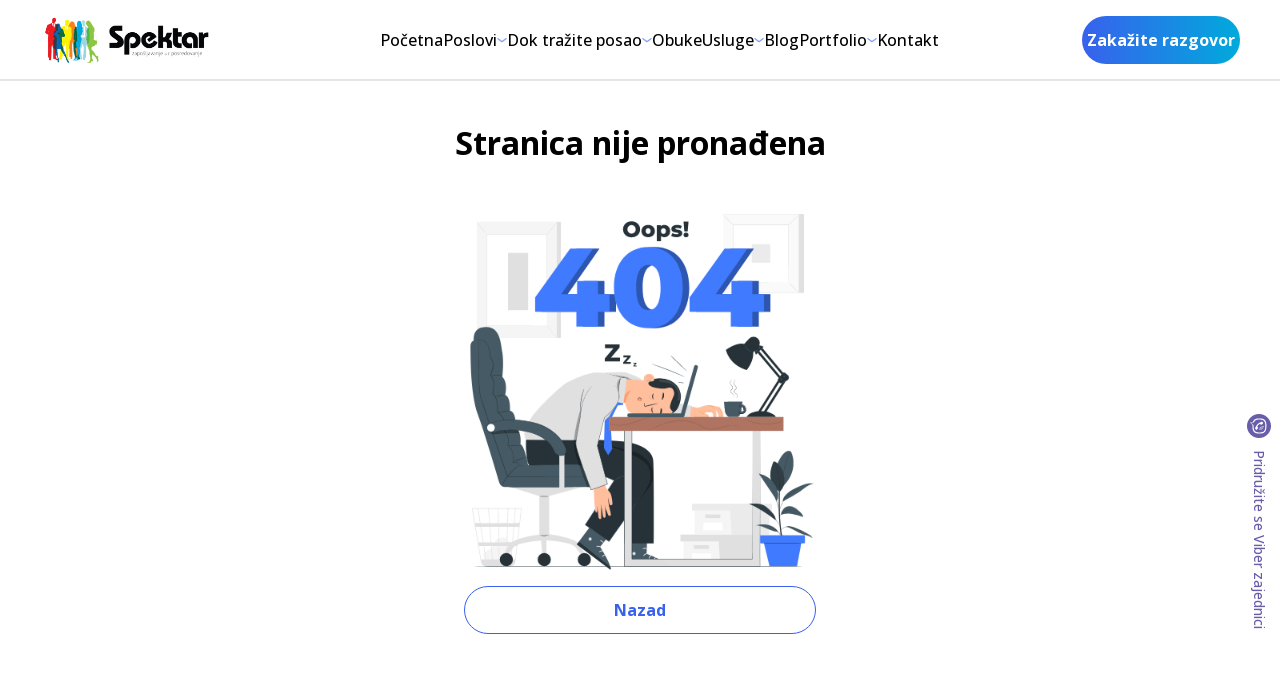

--- FILE ---
content_type: text/html
request_url: https://www.agencijaspektar.com/2018/11/30/top-8-oglasa-za-posao-2/trazite-posao/
body_size: 569
content:
<!doctype html><html lang="en"><head><meta charset="utf-8"/><link rel="icon" href="/favicon.ico"/><meta name="viewport" content="width=device-width,initial-scale=1"/><meta name="theme-color" content="#000000"/><link rel="mask-icon" href="/safari-pinned-tab.svg" color="#3861ed"/><link rel="icon" type="image/png" sizes="32x32" href="/favicon-32x32.png"/><link rel="icon" type="image/png" sizes="16x16" href="/favicon-16x16.png"/><script>window.embeddedChatbotConfig={chatbotId:"FdlK-j66qaYYQEvD2ZDkb",domain:"www.chatbase.co"}</script><script src="https://www.chatbase.co/embed.min.js" chatbotid="FdlK-j66qaYYQEvD2ZDkb" domain="www.chatbase.co" defer="defer"></script><link rel="apple-touch-icon" href="/logo192.png"/><link rel="manifest" href="/manifest.json"/><title>Agencija Spektar | Posredovanje pri zapošljavanju</title><script async src="https://www.googletagmanager.com/gtag/js?id=G-B9STV25VMQ"></script><script>function gtag(){dataLayer.push(arguments)}window.dataLayer=window.dataLayer||[],gtag("js",new Date),gtag("config","G-B9STV25VMQ")</script><script defer="defer" src="/static/js/main.870ac6a8.js"></script><link href="/static/css/main.b47ff629.css" rel="stylesheet"></head><body><noscript>You need to enable JavaScript to run this app.</noscript><div id="root"></div></body></html>

--- FILE ---
content_type: text/css
request_url: https://www.agencijaspektar.com/static/css/main.b47ff629.css
body_size: 66115
content:
@charset "UTF-8";@import url(https://fonts.googleapis.com/css2?family=Open+Sans:wght@300;400;500;600;700&family=PT+Sans&family=Playfair+Display:ital,wght@0,400;0,500;0,600;0,700;1,500&display=swap);.slick-slider{-webkit-touch-callout:none;-webkit-tap-highlight-color:transparent;box-sizing:border-box;touch-action:pan-y;-webkit-user-select:none;user-select:none;-khtml-user-select:none}.slick-list,.slick-slider{display:block;position:relative}.slick-list{margin:0;overflow:hidden;padding:0}.slick-list:focus{outline:none}.slick-list.dragging{cursor:pointer;cursor:hand}.slick-slider .slick-list,.slick-slider .slick-track{-webkit-transform:translateZ(0);transform:translateZ(0)}.slick-track{display:block;left:0;margin-left:auto;margin-right:auto;position:relative;top:0}.slick-track:after,.slick-track:before{content:"";display:table}.slick-track:after{clear:both}.slick-loading .slick-track{visibility:hidden}.slick-slide{display:none;float:left;height:100%;min-height:1px}[dir=rtl] .slick-slide{float:right}.slick-slide img{display:block}.slick-slide.slick-loading img{display:none}.slick-slide.dragging img{pointer-events:none}.slick-initialized .slick-slide{display:block}.slick-loading .slick-slide{visibility:hidden}.slick-vertical .slick-slide{border:1px solid transparent;display:block;height:auto}.slick-arrow.slick-hidden{display:none}.slick-loading .slick-list{background:#fff url([data-uri]) 50% no-repeat}@font-face{font-family:slick;font-style:normal;font-weight:400;src:url(/static/media/slick.a4e97f5a2a64f0ab1323.eot);src:url(/static/media/slick.a4e97f5a2a64f0ab1323.eot?#iefix) format("embedded-opentype"),url(/static/media/slick.295183786cd8a1389865.woff) format("woff"),url(/static/media/slick.c94f7671dcc99dce43e2.ttf) format("truetype"),url(/static/media/slick.2630a3e3eab21c607e21.svg#slick) format("svg")}.slick-next,.slick-prev{border:none;cursor:pointer;display:block;font-size:0;height:20px;line-height:0;padding:0;position:absolute;top:50%;-webkit-transform:translateY(-50%);transform:translateY(-50%);width:20px}.slick-next,.slick-next:focus,.slick-next:hover,.slick-prev,.slick-prev:focus,.slick-prev:hover{background:transparent;color:transparent;outline:none}.slick-next:focus:before,.slick-next:hover:before,.slick-prev:focus:before,.slick-prev:hover:before{opacity:1}.slick-next.slick-disabled:before,.slick-prev.slick-disabled:before{opacity:.25}.slick-next:before,.slick-prev:before{-webkit-font-smoothing:antialiased;-moz-osx-font-smoothing:grayscale;color:#fff;font-family:slick;font-size:20px;line-height:1;opacity:.75}.slick-prev{left:-25px}[dir=rtl] .slick-prev{left:auto;right:-25px}.slick-prev:before{content:"←"}[dir=rtl] .slick-prev:before{content:"→"}.slick-next{right:-25px}[dir=rtl] .slick-next{left:-25px;right:auto}.slick-next:before{content:"→"}[dir=rtl] .slick-next:before{content:"←"}.slick-dotted.slick-slider{margin-bottom:30px}.slick-dots{bottom:-25px;display:block;list-style:none;margin:0;padding:0;position:absolute;text-align:center;width:100%}.slick-dots li{display:inline-block;margin:0 5px;padding:0;position:relative}.slick-dots li,.slick-dots li button{cursor:pointer;height:20px;width:20px}.slick-dots li button{background:transparent;border:0;color:transparent;display:block;font-size:0;line-height:0;outline:none;padding:5px}.slick-dots li button:focus,.slick-dots li button:hover{outline:none}.slick-dots li button:focus:before,.slick-dots li button:hover:before{opacity:1}.slick-dots li button:before{-webkit-font-smoothing:antialiased;-moz-osx-font-smoothing:grayscale;color:#000;content:"•";font-family:slick;font-size:6px;height:20px;left:0;line-height:20px;opacity:.25;position:absolute;text-align:center;top:0;width:20px}.slick-dots li.slick-active button:before{color:#000;opacity:.75}:root{--primary:#3861ed;--primary-80:#3862ed14;--red:#f01d26;--light-blue:#006cb9;--green:#8ec33b;--dark-green:#046844;--yellow:#ddd200;--orange:#f5811d;--dark-blue:#00aadc;--purple:#675da9;--text-color:#14286c;--viber-gradient:linear-gradient(90deg,#675da9,#9d50bb);--gradient-to-right:linear-gradient(90deg,#3861ed,#00aadc);--blue-shadow:#3861ed 0px 1px 3px 0px,#3861ed 0px 0px 0px 1px;--card-shadow:rgba(0,0,0,.05) 0px 0px 0px 1px,#d1d5db 0px 0px 0px 1px inset}.redBlob{background-image:url("data:image/svg+xml;utf8, %3Csvg width=%22100%25%22 height=%22100%25%22 viewBox=%220 0 1000 1000%22 xmlns=%22http:%2F%2Fwww.w3.org%2F2000%2Fsvg%22 %3E %3Cdefs%3E %3Cfilter id=%22grain%22 x=%22-50vw%22 y=%22-50vh%22 width=%22100vw%22 height=%22100vh%22%3E %3CfeFlood flood-color=%22%23ffffff%22 result=%22neutral-gray%22 %2F%3E %3CfeTurbulence in=%22neutral-gray%22 type=%22fractalNoise%22 baseFrequency=%222.5%22 numOctaves=%22100%22 stitchTiles=%22stitch%22 result=%22noise%22 %2F%3E %3CfeColorMatrix in=%22noise%22 type=%22saturate%22 values=%220%22 result=%22destaturatedNoise%22 %3E%3C%2FfeColorMatrix%3E %3CfeComponentTransfer in=%22desaturatedNoise%22 result=%22theNoise%22%3E %3CfeFuncA type=%22table%22 tableValues=%220 0 0.25 0%22%3E%3C%2FfeFuncA%3E %3C%2FfeComponentTransfer%3E %3CfeBlend in=%22SourceGraphic%22 in2=%22theNoise%22 mode=%22soft-light%22 result=%22noisy-image%22 %2F%3E %3C%2Ffilter%3E %3ClinearGradient id=%22linearGradientId%22 gradientTransform=%22rotate%280 0.5 0.5%29%22%3E %3Cstop offset=%220%25%22 stop-color=%22%23e2e8fd%22 %2F%3E %3Cstop offset=%22100%25%22 stop-color=%22%23F01D26%22 %2F%3E %3C%2FlinearGradient%3E %3CclipPath id=%22shape%22%3E %3Cpath fill=%22currentColor%22 d=%22M837.5%2C692Q807%2C884%2C604.5%2C907Q402%2C930%2C288%2C793.5Q174%2C657%2C121.5%2C475Q69%2C293%2C240.5%2C203.5Q412%2C114%2C565.5%2C169.5Q719%2C225%2C793.5%2C362.5Q868%2C500%2C837.5%2C692Z%22%3E%3C%2Fpath%3E %3C%2FclipPath%3E %3C%2Fdefs%3E %3Cg filter=%22url%28%23grain%29%22 clip-path=%22url%28%23shape%29%22%3E %3Cpath fill=%22url%28%23linearGradientId%29%22 d=%22M837.5%2C692Q807%2C884%2C604.5%2C907Q402%2C930%2C288%2C793.5Q174%2C657%2C121.5%2C475Q69%2C293%2C240.5%2C203.5Q412%2C114%2C565.5%2C169.5Q719%2C225%2C793.5%2C362.5Q868%2C500%2C837.5%2C692Z%22 %2F%3E %3C%2Fg%3E %3C%2Fsvg%3E");height:300px;width:300px}.blueBlob,.redBlob{background-repeat:no-repeat;background-size:cover;position:absolute;z-index:-1}.blueBlob{background-image:url("data:image/svg+xml;utf8, %3Csvg width=%22100%25%22 height=%22100%25%22 viewBox=%220 0 1000 1000%22 xmlns=%22http:%2F%2Fwww.w3.org%2F2000%2Fsvg%22 %3E %3Cdefs%3E %3Cfilter id=%22grain%22 x=%22-50vw%22 y=%22-50vh%22 width=%22100vw%22 height=%22100vh%22%3E %3CfeFlood flood-color=%22%23ffffff%22 result=%22neutral-gray%22 %2F%3E %3CfeTurbulence in=%22neutral-gray%22 type=%22fractalNoise%22 baseFrequency=%222.5%22 numOctaves=%22100%22 stitchTiles=%22stitch%22 result=%22noise%22 %2F%3E %3CfeColorMatrix in=%22noise%22 type=%22saturate%22 values=%220%22 result=%22destaturatedNoise%22 %3E%3C%2FfeColorMatrix%3E %3CfeComponentTransfer in=%22desaturatedNoise%22 result=%22theNoise%22%3E %3CfeFuncA type=%22table%22 tableValues=%220 0 0.25 0%22%3E%3C%2FfeFuncA%3E %3C%2FfeComponentTransfer%3E %3CfeBlend in=%22SourceGraphic%22 in2=%22theNoise%22 mode=%22soft-light%22 result=%22noisy-image%22 %2F%3E %3C%2Ffilter%3E %3ClinearGradient id=%22linearGradientId%22 gradientTransform=%22rotate%2890 0.5 0.5%29%22%3E %3Cstop offset=%220%25%22 stop-color=%22%23006CB9%22 %2F%3E %3Cstop offset=%22100%25%22 stop-color=%22%2300AADC%22 %2F%3E %3C%2FlinearGradient%3E %3CclipPath id=%22shape%22%3E %3Cpath fill=%22currentColor%22 d=%22M830.5%2C690.5Q804%2C881%2C599%2C923Q394%2C965%2C249%2C828Q104%2C691%2C123.5%2C509.5Q143%2C328%2C271%2C193Q399%2C58%2C603%2C86.5Q807%2C115%2C832%2C307.5Q857%2C500%2C830.5%2C690.5Z%22%3E%3C%2Fpath%3E %3C%2FclipPath%3E %3C%2Fdefs%3E %3Cg filter=%22url%28%23grain%29%22 clip-path=%22url%28%23shape%29%22%3E %3Cpath fill=%22url%28%23linearGradientId%29%22 d=%22M830.5%2C690.5Q804%2C881%2C599%2C923Q394%2C965%2C249%2C828Q104%2C691%2C123.5%2C509.5Q143%2C328%2C271%2C193Q399%2C58%2C603%2C86.5Q807%2C115%2C832%2C307.5Q857%2C500%2C830.5%2C690.5Z%22 %2F%3E %3C%2Fg%3E %3C%2Fsvg%3E");height:200px;width:200px}.yellowBlob{background-image:url("data:image/svg+xml;utf8, %3Csvg width=%22100%25%22 height=%22100%25%22 viewBox=%220 0 1000 1000%22 xmlns=%22http:%2F%2Fwww.w3.org%2F2000%2Fsvg%22 %3E %3Cdefs%3E %3Cfilter id=%22grain%22 x=%22-50vw%22 y=%22-50vh%22 width=%22100vw%22 height=%22100vh%22%3E %3CfeFlood flood-color=%22%23ffffff%22 result=%22neutral-gray%22 %2F%3E %3CfeTurbulence in=%22neutral-gray%22 type=%22fractalNoise%22 baseFrequency=%222.5%22 numOctaves=%22100%22 stitchTiles=%22stitch%22 result=%22noise%22 %2F%3E %3CfeColorMatrix in=%22noise%22 type=%22saturate%22 values=%220%22 result=%22destaturatedNoise%22 %3E%3C%2FfeColorMatrix%3E %3CfeComponentTransfer in=%22desaturatedNoise%22 result=%22theNoise%22%3E %3CfeFuncA type=%22table%22 tableValues=%220 0 0.25 0%22%3E%3C%2FfeFuncA%3E %3C%2FfeComponentTransfer%3E %3CfeBlend in=%22SourceGraphic%22 in2=%22theNoise%22 mode=%22soft-light%22 result=%22noisy-image%22 %2F%3E %3C%2Ffilter%3E %3ClinearGradient id=%22linearGradientId%22 gradientTransform=%22rotate%2890 0.5 0.5%29%22%3E %3Cstop offset=%220%25%22 stop-color=%22%23F5811D%22 %2F%3E %3Cstop offset=%22100%25%22 stop-color=%22%23FEF200%22 %2F%3E %3C%2FlinearGradient%3E %3CclipPath id=%22shape%22%3E %3Cpath fill=%22currentColor%22 d=%22M902.5%2C631Q812%2C762%2C695.5%2C856Q579%2C950%2C458%2C866Q337%2C782%2C202.5%2C719.5Q68%2C657%2C58.5%2C496.5Q49%2C336%2C197.5%2C284.5Q346%2C233%2C451.5%2C204.5Q557%2C176%2C684.5%2C207.5Q812%2C239%2C902.5%2C369.5Q993%2C500%2C902.5%2C631Z%22%3E%3C%2Fpath%3E %3C%2FclipPath%3E %3C%2Fdefs%3E %3Cg filter=%22url%28%23grain%29%22 clip-path=%22url%28%23shape%29%22%3E %3Cpath fill=%22url%28%23linearGradientId%29%22 d=%22M902.5%2C631Q812%2C762%2C695.5%2C856Q579%2C950%2C458%2C866Q337%2C782%2C202.5%2C719.5Q68%2C657%2C58.5%2C496.5Q49%2C336%2C197.5%2C284.5Q346%2C233%2C451.5%2C204.5Q557%2C176%2C684.5%2C207.5Q812%2C239%2C902.5%2C369.5Q993%2C500%2C902.5%2C631Z%22 %2F%3E %3C%2Fg%3E %3C%2Fsvg%3E");height:300px;width:300px}.greenBlob,.yellowBlob{background-repeat:no-repeat;background-size:cover;position:absolute;z-index:-1}.greenBlob{background-image:url("data:image/svg+xml;utf8, %3Csvg width=%22100%25%22 height=%22100%25%22 viewBox=%220 0 1000 1000%22 xmlns=%22http:%2F%2Fwww.w3.org%2F2000%2Fsvg%22 %3E %3Cdefs%3E %3Cfilter id=%22grain%22 x=%22-50vw%22 y=%22-50vh%22 width=%22100vw%22 height=%22100vh%22%3E %3CfeFlood flood-color=%22%23ffffff%22 result=%22neutral-gray%22 %2F%3E %3CfeTurbulence in=%22neutral-gray%22 type=%22fractalNoise%22 baseFrequency=%222.5%22 numOctaves=%22100%22 stitchTiles=%22stitch%22 result=%22noise%22 %2F%3E %3CfeColorMatrix in=%22noise%22 type=%22saturate%22 values=%220%22 result=%22destaturatedNoise%22 %3E%3C%2FfeColorMatrix%3E %3CfeComponentTransfer in=%22desaturatedNoise%22 result=%22theNoise%22%3E %3CfeFuncA type=%22table%22 tableValues=%220 0 0.25 0%22%3E%3C%2FfeFuncA%3E %3C%2FfeComponentTransfer%3E %3CfeBlend in=%22SourceGraphic%22 in2=%22theNoise%22 mode=%22soft-light%22 result=%22noisy-image%22 %2F%3E %3C%2Ffilter%3E %3ClinearGradient id=%22linearGradientId%22 gradientTransform=%22rotate%2890 0.5 0.5%29%22%3E %3Cstop offset=%220%25%22 stop-color=%22%238EC33B%22 %2F%3E %3Cstop offset=%22100%25%22 stop-color=%22%23c8e2a0%22 %2F%3E %3C%2FlinearGradient%3E %3CclipPath id=%22shape%22%3E %3Cpath fill=%22currentColor%22 d=%22M792.5%2C616Q777%2C732%2C674.5%2C820.5Q572%2C909%2C420%2C906Q268%2C903%2C195%2C770.5Q122%2C638%2C163.5%2C515.5Q205%2C393%2C272%2C307.5Q339%2C222%2C446.5%2C207.5Q554%2C193%2C705.5%2C197Q857%2C201%2C832.5%2C350.5Q808%2C500%2C792.5%2C616Z%22%3E%3C%2Fpath%3E %3C%2FclipPath%3E %3C%2Fdefs%3E %3Cg filter=%22url%28%23grain%29%22 clip-path=%22url%28%23shape%29%22%3E %3Cpath fill=%22url%28%23linearGradientId%29%22 d=%22M792.5%2C616Q777%2C732%2C674.5%2C820.5Q572%2C909%2C420%2C906Q268%2C903%2C195%2C770.5Q122%2C638%2C163.5%2C515.5Q205%2C393%2C272%2C307.5Q339%2C222%2C446.5%2C207.5Q554%2C193%2C705.5%2C197Q857%2C201%2C832.5%2C350.5Q808%2C500%2C792.5%2C616Z%22 %2F%3E %3C%2Fg%3E %3C%2Fsvg%3E");height:200px;width:200px}body{-webkit-font-smoothing:antialiased;-moz-osx-font-smoothing:grayscale;font-family:Open Sans,sans-serif,-apple-system,BlinkMacSystemFont,Segoe UI,Roboto,Oxygen,Ubuntu,Cantarell,Fira Sans,Droid Sans,Helvetica Neue;margin:0;overflow-x:hidden;overflow-y:hidden}*{box-sizing:border-box;font-family:Open Sans,sans-serif}code{font-family:source-code-pro,Menlo,Monaco,Consolas,Courier New,monospace}.slick-list{height:100%;width:100%}.AppLayout_layoutContainer__jfWG1{min-height:100vh;width:100%}.AppLayout_headerContainer__2TbBk{box-shadow:0 0 0 1px rgba(0,0,0,.05);width:100%}.AppLayout_wrapper__rdhAF{display:flex;position:relative}.AppLayout_contentContainer__g82A8{flex-grow:5;height:calc(100vh - 3rem);overflow-x:hidden;overflow-y:auto}.AppLayout_contentContainer__g82A8::-webkit-scrollbar{width:7px}.AppLayout_contentContainer__g82A8::-webkit-scrollbar-track{background:rgba(56,97,237,.3)}.AppLayout_contentContainer__g82A8::-webkit-scrollbar-thumb{background:rgba(56,97,237,.8);border-radius:50px}.AppLayout_footerContainer__yup3y{height:60px;width:100%}.Button_button__JBBzO{border:none;border-radius:82px;color:#fff;cursor:pointer;font-size:16px;font-weight:700;height:48px;line-height:20px;overflow:hidden;padding:5px;text-align:center;text-overflow:ellipsis;transition:all .5s ease;white-space:nowrap;width:352px}.Button_primary__9MLUH{background:var(--primary);background:linear-gradient(90deg,#3861ed,#00aadc);transition:outline-offset .3s ease}.Button_primary__9MLUH:hover{outline:2px solid var(--primary);outline-offset:3px}.Button_default__e3o5q{background-color:transparent;border:1px solid var(--primary);color:var(--primary);transition:all .4s ease}.Button_default__e3o5q:hover{background-color:rgba(56,98,237,.067);box-shadow:0 50px 40px -7px rgba(0,0,0,.1)}.Button_link__vM\+72{background-color:transparent;border:none;color:var(--primary);cursor:pointer;font-size:14px;font-weight:400;padding:0}.DropdownMenuItem_redBlob__Lo5bJ{background-image:url("data:image/svg+xml;utf8, %3Csvg width=%22100%25%22 height=%22100%25%22 viewBox=%220 0 1000 1000%22 xmlns=%22http:%2F%2Fwww.w3.org%2F2000%2Fsvg%22 %3E %3Cdefs%3E %3Cfilter id=%22grain%22 x=%22-50vw%22 y=%22-50vh%22 width=%22100vw%22 height=%22100vh%22%3E %3CfeFlood flood-color=%22%23ffffff%22 result=%22neutral-gray%22 %2F%3E %3CfeTurbulence in=%22neutral-gray%22 type=%22fractalNoise%22 baseFrequency=%222.5%22 numOctaves=%22100%22 stitchTiles=%22stitch%22 result=%22noise%22 %2F%3E %3CfeColorMatrix in=%22noise%22 type=%22saturate%22 values=%220%22 result=%22destaturatedNoise%22 %3E%3C%2FfeColorMatrix%3E %3CfeComponentTransfer in=%22desaturatedNoise%22 result=%22theNoise%22%3E %3CfeFuncA type=%22table%22 tableValues=%220 0 0.25 0%22%3E%3C%2FfeFuncA%3E %3C%2FfeComponentTransfer%3E %3CfeBlend in=%22SourceGraphic%22 in2=%22theNoise%22 mode=%22soft-light%22 result=%22noisy-image%22 %2F%3E %3C%2Ffilter%3E %3ClinearGradient id=%22linearGradientId%22 gradientTransform=%22rotate%280 0.5 0.5%29%22%3E %3Cstop offset=%220%25%22 stop-color=%22%23e2e8fd%22 %2F%3E %3Cstop offset=%22100%25%22 stop-color=%22%23F01D26%22 %2F%3E %3C%2FlinearGradient%3E %3CclipPath id=%22shape%22%3E %3Cpath fill=%22currentColor%22 d=%22M837.5%2C692Q807%2C884%2C604.5%2C907Q402%2C930%2C288%2C793.5Q174%2C657%2C121.5%2C475Q69%2C293%2C240.5%2C203.5Q412%2C114%2C565.5%2C169.5Q719%2C225%2C793.5%2C362.5Q868%2C500%2C837.5%2C692Z%22%3E%3C%2Fpath%3E %3C%2FclipPath%3E %3C%2Fdefs%3E %3Cg filter=%22url%28%23grain%29%22 clip-path=%22url%28%23shape%29%22%3E %3Cpath fill=%22url%28%23linearGradientId%29%22 d=%22M837.5%2C692Q807%2C884%2C604.5%2C907Q402%2C930%2C288%2C793.5Q174%2C657%2C121.5%2C475Q69%2C293%2C240.5%2C203.5Q412%2C114%2C565.5%2C169.5Q719%2C225%2C793.5%2C362.5Q868%2C500%2C837.5%2C692Z%22 %2F%3E %3C%2Fg%3E %3C%2Fsvg%3E");height:300px;width:300px}.DropdownMenuItem_blueBlob__IV3dy,.DropdownMenuItem_redBlob__Lo5bJ{background-repeat:no-repeat;background-size:cover;position:absolute;z-index:-1}.DropdownMenuItem_blueBlob__IV3dy{background-image:url("data:image/svg+xml;utf8, %3Csvg width=%22100%25%22 height=%22100%25%22 viewBox=%220 0 1000 1000%22 xmlns=%22http:%2F%2Fwww.w3.org%2F2000%2Fsvg%22 %3E %3Cdefs%3E %3Cfilter id=%22grain%22 x=%22-50vw%22 y=%22-50vh%22 width=%22100vw%22 height=%22100vh%22%3E %3CfeFlood flood-color=%22%23ffffff%22 result=%22neutral-gray%22 %2F%3E %3CfeTurbulence in=%22neutral-gray%22 type=%22fractalNoise%22 baseFrequency=%222.5%22 numOctaves=%22100%22 stitchTiles=%22stitch%22 result=%22noise%22 %2F%3E %3CfeColorMatrix in=%22noise%22 type=%22saturate%22 values=%220%22 result=%22destaturatedNoise%22 %3E%3C%2FfeColorMatrix%3E %3CfeComponentTransfer in=%22desaturatedNoise%22 result=%22theNoise%22%3E %3CfeFuncA type=%22table%22 tableValues=%220 0 0.25 0%22%3E%3C%2FfeFuncA%3E %3C%2FfeComponentTransfer%3E %3CfeBlend in=%22SourceGraphic%22 in2=%22theNoise%22 mode=%22soft-light%22 result=%22noisy-image%22 %2F%3E %3C%2Ffilter%3E %3ClinearGradient id=%22linearGradientId%22 gradientTransform=%22rotate%2890 0.5 0.5%29%22%3E %3Cstop offset=%220%25%22 stop-color=%22%23006CB9%22 %2F%3E %3Cstop offset=%22100%25%22 stop-color=%22%2300AADC%22 %2F%3E %3C%2FlinearGradient%3E %3CclipPath id=%22shape%22%3E %3Cpath fill=%22currentColor%22 d=%22M830.5%2C690.5Q804%2C881%2C599%2C923Q394%2C965%2C249%2C828Q104%2C691%2C123.5%2C509.5Q143%2C328%2C271%2C193Q399%2C58%2C603%2C86.5Q807%2C115%2C832%2C307.5Q857%2C500%2C830.5%2C690.5Z%22%3E%3C%2Fpath%3E %3C%2FclipPath%3E %3C%2Fdefs%3E %3Cg filter=%22url%28%23grain%29%22 clip-path=%22url%28%23shape%29%22%3E %3Cpath fill=%22url%28%23linearGradientId%29%22 d=%22M830.5%2C690.5Q804%2C881%2C599%2C923Q394%2C965%2C249%2C828Q104%2C691%2C123.5%2C509.5Q143%2C328%2C271%2C193Q399%2C58%2C603%2C86.5Q807%2C115%2C832%2C307.5Q857%2C500%2C830.5%2C690.5Z%22 %2F%3E %3C%2Fg%3E %3C%2Fsvg%3E");height:200px;width:200px}.DropdownMenuItem_yellowBlob__RgBy7{background-image:url("data:image/svg+xml;utf8, %3Csvg width=%22100%25%22 height=%22100%25%22 viewBox=%220 0 1000 1000%22 xmlns=%22http:%2F%2Fwww.w3.org%2F2000%2Fsvg%22 %3E %3Cdefs%3E %3Cfilter id=%22grain%22 x=%22-50vw%22 y=%22-50vh%22 width=%22100vw%22 height=%22100vh%22%3E %3CfeFlood flood-color=%22%23ffffff%22 result=%22neutral-gray%22 %2F%3E %3CfeTurbulence in=%22neutral-gray%22 type=%22fractalNoise%22 baseFrequency=%222.5%22 numOctaves=%22100%22 stitchTiles=%22stitch%22 result=%22noise%22 %2F%3E %3CfeColorMatrix in=%22noise%22 type=%22saturate%22 values=%220%22 result=%22destaturatedNoise%22 %3E%3C%2FfeColorMatrix%3E %3CfeComponentTransfer in=%22desaturatedNoise%22 result=%22theNoise%22%3E %3CfeFuncA type=%22table%22 tableValues=%220 0 0.25 0%22%3E%3C%2FfeFuncA%3E %3C%2FfeComponentTransfer%3E %3CfeBlend in=%22SourceGraphic%22 in2=%22theNoise%22 mode=%22soft-light%22 result=%22noisy-image%22 %2F%3E %3C%2Ffilter%3E %3ClinearGradient id=%22linearGradientId%22 gradientTransform=%22rotate%2890 0.5 0.5%29%22%3E %3Cstop offset=%220%25%22 stop-color=%22%23F5811D%22 %2F%3E %3Cstop offset=%22100%25%22 stop-color=%22%23FEF200%22 %2F%3E %3C%2FlinearGradient%3E %3CclipPath id=%22shape%22%3E %3Cpath fill=%22currentColor%22 d=%22M902.5%2C631Q812%2C762%2C695.5%2C856Q579%2C950%2C458%2C866Q337%2C782%2C202.5%2C719.5Q68%2C657%2C58.5%2C496.5Q49%2C336%2C197.5%2C284.5Q346%2C233%2C451.5%2C204.5Q557%2C176%2C684.5%2C207.5Q812%2C239%2C902.5%2C369.5Q993%2C500%2C902.5%2C631Z%22%3E%3C%2Fpath%3E %3C%2FclipPath%3E %3C%2Fdefs%3E %3Cg filter=%22url%28%23grain%29%22 clip-path=%22url%28%23shape%29%22%3E %3Cpath fill=%22url%28%23linearGradientId%29%22 d=%22M902.5%2C631Q812%2C762%2C695.5%2C856Q579%2C950%2C458%2C866Q337%2C782%2C202.5%2C719.5Q68%2C657%2C58.5%2C496.5Q49%2C336%2C197.5%2C284.5Q346%2C233%2C451.5%2C204.5Q557%2C176%2C684.5%2C207.5Q812%2C239%2C902.5%2C369.5Q993%2C500%2C902.5%2C631Z%22 %2F%3E %3C%2Fg%3E %3C%2Fsvg%3E");height:300px;width:300px}.DropdownMenuItem_greenBlob__3g-4K,.DropdownMenuItem_yellowBlob__RgBy7{background-repeat:no-repeat;background-size:cover;position:absolute;z-index:-1}.DropdownMenuItem_greenBlob__3g-4K{background-image:url("data:image/svg+xml;utf8, %3Csvg width=%22100%25%22 height=%22100%25%22 viewBox=%220 0 1000 1000%22 xmlns=%22http:%2F%2Fwww.w3.org%2F2000%2Fsvg%22 %3E %3Cdefs%3E %3Cfilter id=%22grain%22 x=%22-50vw%22 y=%22-50vh%22 width=%22100vw%22 height=%22100vh%22%3E %3CfeFlood flood-color=%22%23ffffff%22 result=%22neutral-gray%22 %2F%3E %3CfeTurbulence in=%22neutral-gray%22 type=%22fractalNoise%22 baseFrequency=%222.5%22 numOctaves=%22100%22 stitchTiles=%22stitch%22 result=%22noise%22 %2F%3E %3CfeColorMatrix in=%22noise%22 type=%22saturate%22 values=%220%22 result=%22destaturatedNoise%22 %3E%3C%2FfeColorMatrix%3E %3CfeComponentTransfer in=%22desaturatedNoise%22 result=%22theNoise%22%3E %3CfeFuncA type=%22table%22 tableValues=%220 0 0.25 0%22%3E%3C%2FfeFuncA%3E %3C%2FfeComponentTransfer%3E %3CfeBlend in=%22SourceGraphic%22 in2=%22theNoise%22 mode=%22soft-light%22 result=%22noisy-image%22 %2F%3E %3C%2Ffilter%3E %3ClinearGradient id=%22linearGradientId%22 gradientTransform=%22rotate%2890 0.5 0.5%29%22%3E %3Cstop offset=%220%25%22 stop-color=%22%238EC33B%22 %2F%3E %3Cstop offset=%22100%25%22 stop-color=%22%23c8e2a0%22 %2F%3E %3C%2FlinearGradient%3E %3CclipPath id=%22shape%22%3E %3Cpath fill=%22currentColor%22 d=%22M792.5%2C616Q777%2C732%2C674.5%2C820.5Q572%2C909%2C420%2C906Q268%2C903%2C195%2C770.5Q122%2C638%2C163.5%2C515.5Q205%2C393%2C272%2C307.5Q339%2C222%2C446.5%2C207.5Q554%2C193%2C705.5%2C197Q857%2C201%2C832.5%2C350.5Q808%2C500%2C792.5%2C616Z%22%3E%3C%2Fpath%3E %3C%2FclipPath%3E %3C%2Fdefs%3E %3Cg filter=%22url%28%23grain%29%22 clip-path=%22url%28%23shape%29%22%3E %3Cpath fill=%22url%28%23linearGradientId%29%22 d=%22M792.5%2C616Q777%2C732%2C674.5%2C820.5Q572%2C909%2C420%2C906Q268%2C903%2C195%2C770.5Q122%2C638%2C163.5%2C515.5Q205%2C393%2C272%2C307.5Q339%2C222%2C446.5%2C207.5Q554%2C193%2C705.5%2C197Q857%2C201%2C832.5%2C350.5Q808%2C500%2C792.5%2C616Z%22 %2F%3E %3C%2Fg%3E %3C%2Fsvg%3E");height:200px;width:200px}.DropdownMenuItem_container__8hQ0G{align-items:center;-webkit-animation:DropdownMenuItem_slideInFromRight__aPPfo 1s 0s 1 alternate;animation:DropdownMenuItem_slideInFromRight__aPPfo 1s 0s 1 alternate;border-bottom:1px solid rgba(0,0,0,.05);cursor:pointer;display:flex;flex-direction:row;justify-content:space-around;width:100%}.DropdownMenuItem_container__8hQ0G:hover .DropdownMenuItem_icon__cdbfa{scale:1.1}.DropdownMenuItem_container__8hQ0G:hover .DropdownMenuItem_arrow__2ZyRN{margin-right:3px;opacity:.8;scale:1.1}.DropdownMenuItem_iconDiv__Am6TT{align-items:center;box-shadow:0 0 0 1px rgba(0,0,0,.05);display:flex;flex-direction:row;height:45px;justify-content:center;min-width:45px;transition:all .5s cubic-bezier(.075,.82,.165,1)}.DropdownMenuItem_icon__cdbfa{height:20px;transition:all .5s cubic-bezier(.075,.82,.165,1);width:20px}.DropdownMenuItem_text__Lp0BL{align-items:center;display:flex;flex-direction:row;flex-grow:1;height:30px;justify-content:flex-start;margin-left:10px;margin-right:20px}.DropdownMenuItem_link__URTCD{color:#000;text-decoration:none}.DropdownMenuItem_arrow__2ZyRN{flex-shrink:0;margin-right:15px;opacity:0;transition:all .5s cubic-bezier(.075,.82,.165,1);width:15px}@-webkit-keyframes DropdownMenuItem_slideInFromRight__aPPfo{0%{opacity:0}to{opacity:1}}@keyframes DropdownMenuItem_slideInFromRight__aPPfo{0%{opacity:0}to{opacity:1}}.Link_link__j3yA7{color:#000;text-align:center;text-decoration:none;transition:all .3s ease}.Link_link__j3yA7:hover{color:var(--primary)}.DropdownMenu_redBlob__9WfXC{background-image:url("data:image/svg+xml;utf8, %3Csvg width=%22100%25%22 height=%22100%25%22 viewBox=%220 0 1000 1000%22 xmlns=%22http:%2F%2Fwww.w3.org%2F2000%2Fsvg%22 %3E %3Cdefs%3E %3Cfilter id=%22grain%22 x=%22-50vw%22 y=%22-50vh%22 width=%22100vw%22 height=%22100vh%22%3E %3CfeFlood flood-color=%22%23ffffff%22 result=%22neutral-gray%22 %2F%3E %3CfeTurbulence in=%22neutral-gray%22 type=%22fractalNoise%22 baseFrequency=%222.5%22 numOctaves=%22100%22 stitchTiles=%22stitch%22 result=%22noise%22 %2F%3E %3CfeColorMatrix in=%22noise%22 type=%22saturate%22 values=%220%22 result=%22destaturatedNoise%22 %3E%3C%2FfeColorMatrix%3E %3CfeComponentTransfer in=%22desaturatedNoise%22 result=%22theNoise%22%3E %3CfeFuncA type=%22table%22 tableValues=%220 0 0.25 0%22%3E%3C%2FfeFuncA%3E %3C%2FfeComponentTransfer%3E %3CfeBlend in=%22SourceGraphic%22 in2=%22theNoise%22 mode=%22soft-light%22 result=%22noisy-image%22 %2F%3E %3C%2Ffilter%3E %3ClinearGradient id=%22linearGradientId%22 gradientTransform=%22rotate%280 0.5 0.5%29%22%3E %3Cstop offset=%220%25%22 stop-color=%22%23e2e8fd%22 %2F%3E %3Cstop offset=%22100%25%22 stop-color=%22%23F01D26%22 %2F%3E %3C%2FlinearGradient%3E %3CclipPath id=%22shape%22%3E %3Cpath fill=%22currentColor%22 d=%22M837.5%2C692Q807%2C884%2C604.5%2C907Q402%2C930%2C288%2C793.5Q174%2C657%2C121.5%2C475Q69%2C293%2C240.5%2C203.5Q412%2C114%2C565.5%2C169.5Q719%2C225%2C793.5%2C362.5Q868%2C500%2C837.5%2C692Z%22%3E%3C%2Fpath%3E %3C%2FclipPath%3E %3C%2Fdefs%3E %3Cg filter=%22url%28%23grain%29%22 clip-path=%22url%28%23shape%29%22%3E %3Cpath fill=%22url%28%23linearGradientId%29%22 d=%22M837.5%2C692Q807%2C884%2C604.5%2C907Q402%2C930%2C288%2C793.5Q174%2C657%2C121.5%2C475Q69%2C293%2C240.5%2C203.5Q412%2C114%2C565.5%2C169.5Q719%2C225%2C793.5%2C362.5Q868%2C500%2C837.5%2C692Z%22 %2F%3E %3C%2Fg%3E %3C%2Fsvg%3E");height:300px;width:300px}.DropdownMenu_blueBlob__mPjOX,.DropdownMenu_redBlob__9WfXC{background-repeat:no-repeat;background-size:cover;position:absolute;z-index:-1}.DropdownMenu_blueBlob__mPjOX{background-image:url("data:image/svg+xml;utf8, %3Csvg width=%22100%25%22 height=%22100%25%22 viewBox=%220 0 1000 1000%22 xmlns=%22http:%2F%2Fwww.w3.org%2F2000%2Fsvg%22 %3E %3Cdefs%3E %3Cfilter id=%22grain%22 x=%22-50vw%22 y=%22-50vh%22 width=%22100vw%22 height=%22100vh%22%3E %3CfeFlood flood-color=%22%23ffffff%22 result=%22neutral-gray%22 %2F%3E %3CfeTurbulence in=%22neutral-gray%22 type=%22fractalNoise%22 baseFrequency=%222.5%22 numOctaves=%22100%22 stitchTiles=%22stitch%22 result=%22noise%22 %2F%3E %3CfeColorMatrix in=%22noise%22 type=%22saturate%22 values=%220%22 result=%22destaturatedNoise%22 %3E%3C%2FfeColorMatrix%3E %3CfeComponentTransfer in=%22desaturatedNoise%22 result=%22theNoise%22%3E %3CfeFuncA type=%22table%22 tableValues=%220 0 0.25 0%22%3E%3C%2FfeFuncA%3E %3C%2FfeComponentTransfer%3E %3CfeBlend in=%22SourceGraphic%22 in2=%22theNoise%22 mode=%22soft-light%22 result=%22noisy-image%22 %2F%3E %3C%2Ffilter%3E %3ClinearGradient id=%22linearGradientId%22 gradientTransform=%22rotate%2890 0.5 0.5%29%22%3E %3Cstop offset=%220%25%22 stop-color=%22%23006CB9%22 %2F%3E %3Cstop offset=%22100%25%22 stop-color=%22%2300AADC%22 %2F%3E %3C%2FlinearGradient%3E %3CclipPath id=%22shape%22%3E %3Cpath fill=%22currentColor%22 d=%22M830.5%2C690.5Q804%2C881%2C599%2C923Q394%2C965%2C249%2C828Q104%2C691%2C123.5%2C509.5Q143%2C328%2C271%2C193Q399%2C58%2C603%2C86.5Q807%2C115%2C832%2C307.5Q857%2C500%2C830.5%2C690.5Z%22%3E%3C%2Fpath%3E %3C%2FclipPath%3E %3C%2Fdefs%3E %3Cg filter=%22url%28%23grain%29%22 clip-path=%22url%28%23shape%29%22%3E %3Cpath fill=%22url%28%23linearGradientId%29%22 d=%22M830.5%2C690.5Q804%2C881%2C599%2C923Q394%2C965%2C249%2C828Q104%2C691%2C123.5%2C509.5Q143%2C328%2C271%2C193Q399%2C58%2C603%2C86.5Q807%2C115%2C832%2C307.5Q857%2C500%2C830.5%2C690.5Z%22 %2F%3E %3C%2Fg%3E %3C%2Fsvg%3E");height:200px;width:200px}.DropdownMenu_yellowBlob__-s\+ub{background-image:url("data:image/svg+xml;utf8, %3Csvg width=%22100%25%22 height=%22100%25%22 viewBox=%220 0 1000 1000%22 xmlns=%22http:%2F%2Fwww.w3.org%2F2000%2Fsvg%22 %3E %3Cdefs%3E %3Cfilter id=%22grain%22 x=%22-50vw%22 y=%22-50vh%22 width=%22100vw%22 height=%22100vh%22%3E %3CfeFlood flood-color=%22%23ffffff%22 result=%22neutral-gray%22 %2F%3E %3CfeTurbulence in=%22neutral-gray%22 type=%22fractalNoise%22 baseFrequency=%222.5%22 numOctaves=%22100%22 stitchTiles=%22stitch%22 result=%22noise%22 %2F%3E %3CfeColorMatrix in=%22noise%22 type=%22saturate%22 values=%220%22 result=%22destaturatedNoise%22 %3E%3C%2FfeColorMatrix%3E %3CfeComponentTransfer in=%22desaturatedNoise%22 result=%22theNoise%22%3E %3CfeFuncA type=%22table%22 tableValues=%220 0 0.25 0%22%3E%3C%2FfeFuncA%3E %3C%2FfeComponentTransfer%3E %3CfeBlend in=%22SourceGraphic%22 in2=%22theNoise%22 mode=%22soft-light%22 result=%22noisy-image%22 %2F%3E %3C%2Ffilter%3E %3ClinearGradient id=%22linearGradientId%22 gradientTransform=%22rotate%2890 0.5 0.5%29%22%3E %3Cstop offset=%220%25%22 stop-color=%22%23F5811D%22 %2F%3E %3Cstop offset=%22100%25%22 stop-color=%22%23FEF200%22 %2F%3E %3C%2FlinearGradient%3E %3CclipPath id=%22shape%22%3E %3Cpath fill=%22currentColor%22 d=%22M902.5%2C631Q812%2C762%2C695.5%2C856Q579%2C950%2C458%2C866Q337%2C782%2C202.5%2C719.5Q68%2C657%2C58.5%2C496.5Q49%2C336%2C197.5%2C284.5Q346%2C233%2C451.5%2C204.5Q557%2C176%2C684.5%2C207.5Q812%2C239%2C902.5%2C369.5Q993%2C500%2C902.5%2C631Z%22%3E%3C%2Fpath%3E %3C%2FclipPath%3E %3C%2Fdefs%3E %3Cg filter=%22url%28%23grain%29%22 clip-path=%22url%28%23shape%29%22%3E %3Cpath fill=%22url%28%23linearGradientId%29%22 d=%22M902.5%2C631Q812%2C762%2C695.5%2C856Q579%2C950%2C458%2C866Q337%2C782%2C202.5%2C719.5Q68%2C657%2C58.5%2C496.5Q49%2C336%2C197.5%2C284.5Q346%2C233%2C451.5%2C204.5Q557%2C176%2C684.5%2C207.5Q812%2C239%2C902.5%2C369.5Q993%2C500%2C902.5%2C631Z%22 %2F%3E %3C%2Fg%3E %3C%2Fsvg%3E");height:300px;width:300px}.DropdownMenu_greenBlob__enMX0,.DropdownMenu_yellowBlob__-s\+ub{background-repeat:no-repeat;background-size:cover;position:absolute;z-index:-1}.DropdownMenu_greenBlob__enMX0{background-image:url("data:image/svg+xml;utf8, %3Csvg width=%22100%25%22 height=%22100%25%22 viewBox=%220 0 1000 1000%22 xmlns=%22http:%2F%2Fwww.w3.org%2F2000%2Fsvg%22 %3E %3Cdefs%3E %3Cfilter id=%22grain%22 x=%22-50vw%22 y=%22-50vh%22 width=%22100vw%22 height=%22100vh%22%3E %3CfeFlood flood-color=%22%23ffffff%22 result=%22neutral-gray%22 %2F%3E %3CfeTurbulence in=%22neutral-gray%22 type=%22fractalNoise%22 baseFrequency=%222.5%22 numOctaves=%22100%22 stitchTiles=%22stitch%22 result=%22noise%22 %2F%3E %3CfeColorMatrix in=%22noise%22 type=%22saturate%22 values=%220%22 result=%22destaturatedNoise%22 %3E%3C%2FfeColorMatrix%3E %3CfeComponentTransfer in=%22desaturatedNoise%22 result=%22theNoise%22%3E %3CfeFuncA type=%22table%22 tableValues=%220 0 0.25 0%22%3E%3C%2FfeFuncA%3E %3C%2FfeComponentTransfer%3E %3CfeBlend in=%22SourceGraphic%22 in2=%22theNoise%22 mode=%22soft-light%22 result=%22noisy-image%22 %2F%3E %3C%2Ffilter%3E %3ClinearGradient id=%22linearGradientId%22 gradientTransform=%22rotate%2890 0.5 0.5%29%22%3E %3Cstop offset=%220%25%22 stop-color=%22%238EC33B%22 %2F%3E %3Cstop offset=%22100%25%22 stop-color=%22%23c8e2a0%22 %2F%3E %3C%2FlinearGradient%3E %3CclipPath id=%22shape%22%3E %3Cpath fill=%22currentColor%22 d=%22M792.5%2C616Q777%2C732%2C674.5%2C820.5Q572%2C909%2C420%2C906Q268%2C903%2C195%2C770.5Q122%2C638%2C163.5%2C515.5Q205%2C393%2C272%2C307.5Q339%2C222%2C446.5%2C207.5Q554%2C193%2C705.5%2C197Q857%2C201%2C832.5%2C350.5Q808%2C500%2C792.5%2C616Z%22%3E%3C%2Fpath%3E %3C%2FclipPath%3E %3C%2Fdefs%3E %3Cg filter=%22url%28%23grain%29%22 clip-path=%22url%28%23shape%29%22%3E %3Cpath fill=%22url%28%23linearGradientId%29%22 d=%22M792.5%2C616Q777%2C732%2C674.5%2C820.5Q572%2C909%2C420%2C906Q268%2C903%2C195%2C770.5Q122%2C638%2C163.5%2C515.5Q205%2C393%2C272%2C307.5Q339%2C222%2C446.5%2C207.5Q554%2C193%2C705.5%2C197Q857%2C201%2C832.5%2C350.5Q808%2C500%2C792.5%2C616Z%22 %2F%3E %3C%2Fg%3E %3C%2Fsvg%3E");height:200px;width:200px}.DropdownMenu_wrapper__SZVxt{align-items:center;display:flex;flex-direction:column;justify-content:center;position:relative;transition:all .5s ease}.DropdownMenu_text__Yz5vH{align-items:center;cursor:pointer;display:flex;flex-direction:row;font-weight:500;gap:10px;justify-content:center;text-align:center;width:auto}.DropdownMenu_icon__u5c8z{height:10px;transition:all .5s ease;width:10px}.DropdownMenu_container__rAlxF{align-items:center;background-color:#fff;border-radius:10px;box-shadow:0 1px 1px rgba(9,30,66,.25),0 0 1px 1px rgba(9,30,66,.13);display:flex;flex-direction:column;justify-content:center;padding:20px;position:absolute;top:50px;transition:all .5s ease;width:300px;z-index:500}.DropdownMenu_display__VbDIR{display:block}.DropdownMenu_hidden__Hke4x{display:none}.DropdownMenu_arrowDown__mwUdQ,.DropdownMenu_arrowUp__RgUKc{background-image:url([data-uri]);background-position:50%;background-repeat:no-repeat;background-size:contain}.DropdownMenu_arrowDown__mwUdQ{-webkit-transform:rotate(180deg);transform:rotate(180deg)}.Header_redBlob__OrL7Z{background-image:url("data:image/svg+xml;utf8, %3Csvg width=%22100%25%22 height=%22100%25%22 viewBox=%220 0 1000 1000%22 xmlns=%22http:%2F%2Fwww.w3.org%2F2000%2Fsvg%22 %3E %3Cdefs%3E %3Cfilter id=%22grain%22 x=%22-50vw%22 y=%22-50vh%22 width=%22100vw%22 height=%22100vh%22%3E %3CfeFlood flood-color=%22%23ffffff%22 result=%22neutral-gray%22 %2F%3E %3CfeTurbulence in=%22neutral-gray%22 type=%22fractalNoise%22 baseFrequency=%222.5%22 numOctaves=%22100%22 stitchTiles=%22stitch%22 result=%22noise%22 %2F%3E %3CfeColorMatrix in=%22noise%22 type=%22saturate%22 values=%220%22 result=%22destaturatedNoise%22 %3E%3C%2FfeColorMatrix%3E %3CfeComponentTransfer in=%22desaturatedNoise%22 result=%22theNoise%22%3E %3CfeFuncA type=%22table%22 tableValues=%220 0 0.25 0%22%3E%3C%2FfeFuncA%3E %3C%2FfeComponentTransfer%3E %3CfeBlend in=%22SourceGraphic%22 in2=%22theNoise%22 mode=%22soft-light%22 result=%22noisy-image%22 %2F%3E %3C%2Ffilter%3E %3ClinearGradient id=%22linearGradientId%22 gradientTransform=%22rotate%280 0.5 0.5%29%22%3E %3Cstop offset=%220%25%22 stop-color=%22%23e2e8fd%22 %2F%3E %3Cstop offset=%22100%25%22 stop-color=%22%23F01D26%22 %2F%3E %3C%2FlinearGradient%3E %3CclipPath id=%22shape%22%3E %3Cpath fill=%22currentColor%22 d=%22M837.5%2C692Q807%2C884%2C604.5%2C907Q402%2C930%2C288%2C793.5Q174%2C657%2C121.5%2C475Q69%2C293%2C240.5%2C203.5Q412%2C114%2C565.5%2C169.5Q719%2C225%2C793.5%2C362.5Q868%2C500%2C837.5%2C692Z%22%3E%3C%2Fpath%3E %3C%2FclipPath%3E %3C%2Fdefs%3E %3Cg filter=%22url%28%23grain%29%22 clip-path=%22url%28%23shape%29%22%3E %3Cpath fill=%22url%28%23linearGradientId%29%22 d=%22M837.5%2C692Q807%2C884%2C604.5%2C907Q402%2C930%2C288%2C793.5Q174%2C657%2C121.5%2C475Q69%2C293%2C240.5%2C203.5Q412%2C114%2C565.5%2C169.5Q719%2C225%2C793.5%2C362.5Q868%2C500%2C837.5%2C692Z%22 %2F%3E %3C%2Fg%3E %3C%2Fsvg%3E");height:300px;width:300px}.Header_blueBlob__Dm66B,.Header_redBlob__OrL7Z{background-repeat:no-repeat;background-size:cover;position:absolute;z-index:-1}.Header_blueBlob__Dm66B{background-image:url("data:image/svg+xml;utf8, %3Csvg width=%22100%25%22 height=%22100%25%22 viewBox=%220 0 1000 1000%22 xmlns=%22http:%2F%2Fwww.w3.org%2F2000%2Fsvg%22 %3E %3Cdefs%3E %3Cfilter id=%22grain%22 x=%22-50vw%22 y=%22-50vh%22 width=%22100vw%22 height=%22100vh%22%3E %3CfeFlood flood-color=%22%23ffffff%22 result=%22neutral-gray%22 %2F%3E %3CfeTurbulence in=%22neutral-gray%22 type=%22fractalNoise%22 baseFrequency=%222.5%22 numOctaves=%22100%22 stitchTiles=%22stitch%22 result=%22noise%22 %2F%3E %3CfeColorMatrix in=%22noise%22 type=%22saturate%22 values=%220%22 result=%22destaturatedNoise%22 %3E%3C%2FfeColorMatrix%3E %3CfeComponentTransfer in=%22desaturatedNoise%22 result=%22theNoise%22%3E %3CfeFuncA type=%22table%22 tableValues=%220 0 0.25 0%22%3E%3C%2FfeFuncA%3E %3C%2FfeComponentTransfer%3E %3CfeBlend in=%22SourceGraphic%22 in2=%22theNoise%22 mode=%22soft-light%22 result=%22noisy-image%22 %2F%3E %3C%2Ffilter%3E %3ClinearGradient id=%22linearGradientId%22 gradientTransform=%22rotate%2890 0.5 0.5%29%22%3E %3Cstop offset=%220%25%22 stop-color=%22%23006CB9%22 %2F%3E %3Cstop offset=%22100%25%22 stop-color=%22%2300AADC%22 %2F%3E %3C%2FlinearGradient%3E %3CclipPath id=%22shape%22%3E %3Cpath fill=%22currentColor%22 d=%22M830.5%2C690.5Q804%2C881%2C599%2C923Q394%2C965%2C249%2C828Q104%2C691%2C123.5%2C509.5Q143%2C328%2C271%2C193Q399%2C58%2C603%2C86.5Q807%2C115%2C832%2C307.5Q857%2C500%2C830.5%2C690.5Z%22%3E%3C%2Fpath%3E %3C%2FclipPath%3E %3C%2Fdefs%3E %3Cg filter=%22url%28%23grain%29%22 clip-path=%22url%28%23shape%29%22%3E %3Cpath fill=%22url%28%23linearGradientId%29%22 d=%22M830.5%2C690.5Q804%2C881%2C599%2C923Q394%2C965%2C249%2C828Q104%2C691%2C123.5%2C509.5Q143%2C328%2C271%2C193Q399%2C58%2C603%2C86.5Q807%2C115%2C832%2C307.5Q857%2C500%2C830.5%2C690.5Z%22 %2F%3E %3C%2Fg%3E %3C%2Fsvg%3E");height:200px;width:200px}.Header_yellowBlob__Hmc8t{background-image:url("data:image/svg+xml;utf8, %3Csvg width=%22100%25%22 height=%22100%25%22 viewBox=%220 0 1000 1000%22 xmlns=%22http:%2F%2Fwww.w3.org%2F2000%2Fsvg%22 %3E %3Cdefs%3E %3Cfilter id=%22grain%22 x=%22-50vw%22 y=%22-50vh%22 width=%22100vw%22 height=%22100vh%22%3E %3CfeFlood flood-color=%22%23ffffff%22 result=%22neutral-gray%22 %2F%3E %3CfeTurbulence in=%22neutral-gray%22 type=%22fractalNoise%22 baseFrequency=%222.5%22 numOctaves=%22100%22 stitchTiles=%22stitch%22 result=%22noise%22 %2F%3E %3CfeColorMatrix in=%22noise%22 type=%22saturate%22 values=%220%22 result=%22destaturatedNoise%22 %3E%3C%2FfeColorMatrix%3E %3CfeComponentTransfer in=%22desaturatedNoise%22 result=%22theNoise%22%3E %3CfeFuncA type=%22table%22 tableValues=%220 0 0.25 0%22%3E%3C%2FfeFuncA%3E %3C%2FfeComponentTransfer%3E %3CfeBlend in=%22SourceGraphic%22 in2=%22theNoise%22 mode=%22soft-light%22 result=%22noisy-image%22 %2F%3E %3C%2Ffilter%3E %3ClinearGradient id=%22linearGradientId%22 gradientTransform=%22rotate%2890 0.5 0.5%29%22%3E %3Cstop offset=%220%25%22 stop-color=%22%23F5811D%22 %2F%3E %3Cstop offset=%22100%25%22 stop-color=%22%23FEF200%22 %2F%3E %3C%2FlinearGradient%3E %3CclipPath id=%22shape%22%3E %3Cpath fill=%22currentColor%22 d=%22M902.5%2C631Q812%2C762%2C695.5%2C856Q579%2C950%2C458%2C866Q337%2C782%2C202.5%2C719.5Q68%2C657%2C58.5%2C496.5Q49%2C336%2C197.5%2C284.5Q346%2C233%2C451.5%2C204.5Q557%2C176%2C684.5%2C207.5Q812%2C239%2C902.5%2C369.5Q993%2C500%2C902.5%2C631Z%22%3E%3C%2Fpath%3E %3C%2FclipPath%3E %3C%2Fdefs%3E %3Cg filter=%22url%28%23grain%29%22 clip-path=%22url%28%23shape%29%22%3E %3Cpath fill=%22url%28%23linearGradientId%29%22 d=%22M902.5%2C631Q812%2C762%2C695.5%2C856Q579%2C950%2C458%2C866Q337%2C782%2C202.5%2C719.5Q68%2C657%2C58.5%2C496.5Q49%2C336%2C197.5%2C284.5Q346%2C233%2C451.5%2C204.5Q557%2C176%2C684.5%2C207.5Q812%2C239%2C902.5%2C369.5Q993%2C500%2C902.5%2C631Z%22 %2F%3E %3C%2Fg%3E %3C%2Fsvg%3E");height:300px;width:300px}.Header_greenBlob__KxLYt,.Header_yellowBlob__Hmc8t{background-repeat:no-repeat;background-size:cover;position:absolute;z-index:-1}.Header_greenBlob__KxLYt{background-image:url("data:image/svg+xml;utf8, %3Csvg width=%22100%25%22 height=%22100%25%22 viewBox=%220 0 1000 1000%22 xmlns=%22http:%2F%2Fwww.w3.org%2F2000%2Fsvg%22 %3E %3Cdefs%3E %3Cfilter id=%22grain%22 x=%22-50vw%22 y=%22-50vh%22 width=%22100vw%22 height=%22100vh%22%3E %3CfeFlood flood-color=%22%23ffffff%22 result=%22neutral-gray%22 %2F%3E %3CfeTurbulence in=%22neutral-gray%22 type=%22fractalNoise%22 baseFrequency=%222.5%22 numOctaves=%22100%22 stitchTiles=%22stitch%22 result=%22noise%22 %2F%3E %3CfeColorMatrix in=%22noise%22 type=%22saturate%22 values=%220%22 result=%22destaturatedNoise%22 %3E%3C%2FfeColorMatrix%3E %3CfeComponentTransfer in=%22desaturatedNoise%22 result=%22theNoise%22%3E %3CfeFuncA type=%22table%22 tableValues=%220 0 0.25 0%22%3E%3C%2FfeFuncA%3E %3C%2FfeComponentTransfer%3E %3CfeBlend in=%22SourceGraphic%22 in2=%22theNoise%22 mode=%22soft-light%22 result=%22noisy-image%22 %2F%3E %3C%2Ffilter%3E %3ClinearGradient id=%22linearGradientId%22 gradientTransform=%22rotate%2890 0.5 0.5%29%22%3E %3Cstop offset=%220%25%22 stop-color=%22%238EC33B%22 %2F%3E %3Cstop offset=%22100%25%22 stop-color=%22%23c8e2a0%22 %2F%3E %3C%2FlinearGradient%3E %3CclipPath id=%22shape%22%3E %3Cpath fill=%22currentColor%22 d=%22M792.5%2C616Q777%2C732%2C674.5%2C820.5Q572%2C909%2C420%2C906Q268%2C903%2C195%2C770.5Q122%2C638%2C163.5%2C515.5Q205%2C393%2C272%2C307.5Q339%2C222%2C446.5%2C207.5Q554%2C193%2C705.5%2C197Q857%2C201%2C832.5%2C350.5Q808%2C500%2C792.5%2C616Z%22%3E%3C%2Fpath%3E %3C%2FclipPath%3E %3C%2Fdefs%3E %3Cg filter=%22url%28%23grain%29%22 clip-path=%22url%28%23shape%29%22%3E %3Cpath fill=%22url%28%23linearGradientId%29%22 d=%22M792.5%2C616Q777%2C732%2C674.5%2C820.5Q572%2C909%2C420%2C906Q268%2C903%2C195%2C770.5Q122%2C638%2C163.5%2C515.5Q205%2C393%2C272%2C307.5Q339%2C222%2C446.5%2C207.5Q554%2C193%2C705.5%2C197Q857%2C201%2C832.5%2C350.5Q808%2C500%2C792.5%2C616Z%22 %2F%3E %3C%2Fg%3E %3C%2Fsvg%3E");height:200px;width:200px}.Header_container__sIpwm{align-items:center;border-bottom:1px solid rgba(0,0,0,.1);box-shadow:0 0 0 1px rgba(0,0,0,.05);display:flex;flex-direction:row;height:80px;justify-content:space-between;padding:10px 40px;width:100%;z-index:100}@media only screen and (max-width:1200px){.Header_container__sIpwm{padding:10px 20px}}@media only screen and (max-width:768px){.Header_container__sIpwm{justify-content:space-around;padding:10px 20px}}.Header_logo__WTBwm{background-image:url(/static/media/logo.38c0724ff89de4df44f1.png);background-position:50%;background-repeat:no-repeat;background-size:contain;cursor:pointer;height:100%;width:300px}.Header_nav__kpubu{align-items:center;display:flex;flex-direction:row;flex-grow:1;font-weight:500;gap:4%;height:100%;justify-content:center;max-width:1200px;width:100%;z-index:100}@media only screen and (max-width:1100px){.Header_nav__kpubu{align-items:center;background-color:#fff;display:none;display:flex;flex-direction:column;gap:0;height:100vh;justify-content:center;position:fixed;right:-100%;top:-200%;transition:.3s;width:100%;z-index:100}.Header_nav__kpubu .Header_link__T7cRn{color:#000}.Header_nav__kpubu.Header_active__wbKRG{align-items:center;display:flex;flex-direction:column;gap:10px;justify-content:flex-start;margin:0;padding-top:20px;right:0;top:80px}}.Header_action__da98t{align-items:center;display:flex;flex-direction:row;height:100%;justify-content:center;margin-left:10px;width:210px}@media only screen and (max-width:1100px){.Header_action__da98t{margin-left:auto;margin-right:20px}}@media only screen and (max-width:768px){.Header_action__da98t{height:30px;margin-left:auto}.Header_button__60twQ{height:45px}}.Header_hamburger__AoXuX{cursor:pointer;display:none}@media only screen and (max-width:1100px){.Header_hamburger__AoXuX{display:block}.Header_hamburger__AoXuX.Header_active__wbKRG .Header_bar__QdOl8:nth-child(2){opacity:0}.Header_hamburger__AoXuX.Header_active__wbKRG .Header_bar__QdOl8:first-child{-webkit-transform:translateY(8px) rotate(45deg);transform:translateY(8px) rotate(45deg)}.Header_hamburger__AoXuX.Header_active__wbKRG .Header_bar__QdOl8:nth-child(3){-webkit-transform:translateY(-8px) rotate(-45deg);transform:translateY(-8px) rotate(-45deg)}}.Header_bar__QdOl8{background:var(--primary);border-radius:20px;display:block;height:3px;margin:5px auto;transition:all .3s ease-in-out;width:25px}.Header_active__wbKRG{display:block}.Header_active__wbKRG .Header_bar__QdOl8:nth-child(2){opacity:0}.Header_active__wbKRG.Header_active__wbKRG .Header_bar__QdOl8:first-child{-webkit-transform:translateY(8px) rotate(45deg);transform:translateY(8px) rotate(45deg)}.Header_active__wbKRG.Header_active__wbKRG .Header_bar__QdOl8:nth-child(3){-webkit-transform:translateY(-8px) rotate(-45deg);transform:translateY(-8px) rotate(-45deg)}.ViberGroup_viber__kP3zy{align-items:center;-webkit-animation:ViberGroup_slideInFromRight__QcUP- 1s 0s 1 alternate;animation:ViberGroup_slideInFromRight__QcUP- 1s 0s 1 alternate;bottom:12%;color:var(--purple);cursor:pointer;display:flex;justify-content:center;margin-left:auto;padding:5px;position:fixed;right:6px;text-decoration:none;transition:all .5s ease;width:30px;-webkit-writing-mode:vertical-lr;writing-mode:vertical-lr;z-index:1000000}.ViberGroup_viber__kP3zy .ViberGroup_text__MzFAg{flex-grow:1;font-size:14px;font-weight:500}.ViberGroup_viber__kP3zy .ViberGroup_icon__6YUU1{-webkit-transform:rotate(90deg);transform:rotate(90deg);width:100%;width:24px}.ViberGroup_viber__kP3zy:hover{scale:1.05}@-webkit-keyframes ViberGroup_slideInFromRight__QcUP-{0%{-webkit-transform:translateX(100%);transform:translateX(100%)}to{-webkit-transform:translateX(0);transform:translateX(0)}}@keyframes ViberGroup_slideInFromRight__QcUP-{0%{-webkit-transform:translateX(100%);transform:translateX(100%)}to{-webkit-transform:translateX(0);transform:translateX(0)}}.CenterLayout_layoutContainer__N6Ytp{align-items:center;background-color:rgba(226,232,253,.502);display:flex;height:100vh;justify-content:center;width:100%}.AdminLayout_redBlob__PawRR{background-image:url("data:image/svg+xml;utf8, %3Csvg width=%22100%25%22 height=%22100%25%22 viewBox=%220 0 1000 1000%22 xmlns=%22http:%2F%2Fwww.w3.org%2F2000%2Fsvg%22 %3E %3Cdefs%3E %3Cfilter id=%22grain%22 x=%22-50vw%22 y=%22-50vh%22 width=%22100vw%22 height=%22100vh%22%3E %3CfeFlood flood-color=%22%23ffffff%22 result=%22neutral-gray%22 %2F%3E %3CfeTurbulence in=%22neutral-gray%22 type=%22fractalNoise%22 baseFrequency=%222.5%22 numOctaves=%22100%22 stitchTiles=%22stitch%22 result=%22noise%22 %2F%3E %3CfeColorMatrix in=%22noise%22 type=%22saturate%22 values=%220%22 result=%22destaturatedNoise%22 %3E%3C%2FfeColorMatrix%3E %3CfeComponentTransfer in=%22desaturatedNoise%22 result=%22theNoise%22%3E %3CfeFuncA type=%22table%22 tableValues=%220 0 0.25 0%22%3E%3C%2FfeFuncA%3E %3C%2FfeComponentTransfer%3E %3CfeBlend in=%22SourceGraphic%22 in2=%22theNoise%22 mode=%22soft-light%22 result=%22noisy-image%22 %2F%3E %3C%2Ffilter%3E %3ClinearGradient id=%22linearGradientId%22 gradientTransform=%22rotate%280 0.5 0.5%29%22%3E %3Cstop offset=%220%25%22 stop-color=%22%23e2e8fd%22 %2F%3E %3Cstop offset=%22100%25%22 stop-color=%22%23F01D26%22 %2F%3E %3C%2FlinearGradient%3E %3CclipPath id=%22shape%22%3E %3Cpath fill=%22currentColor%22 d=%22M837.5%2C692Q807%2C884%2C604.5%2C907Q402%2C930%2C288%2C793.5Q174%2C657%2C121.5%2C475Q69%2C293%2C240.5%2C203.5Q412%2C114%2C565.5%2C169.5Q719%2C225%2C793.5%2C362.5Q868%2C500%2C837.5%2C692Z%22%3E%3C%2Fpath%3E %3C%2FclipPath%3E %3C%2Fdefs%3E %3Cg filter=%22url%28%23grain%29%22 clip-path=%22url%28%23shape%29%22%3E %3Cpath fill=%22url%28%23linearGradientId%29%22 d=%22M837.5%2C692Q807%2C884%2C604.5%2C907Q402%2C930%2C288%2C793.5Q174%2C657%2C121.5%2C475Q69%2C293%2C240.5%2C203.5Q412%2C114%2C565.5%2C169.5Q719%2C225%2C793.5%2C362.5Q868%2C500%2C837.5%2C692Z%22 %2F%3E %3C%2Fg%3E %3C%2Fsvg%3E");height:300px;width:300px}.AdminLayout_blueBlob__dmpyi,.AdminLayout_redBlob__PawRR{background-repeat:no-repeat;background-size:cover;position:absolute;z-index:-1}.AdminLayout_blueBlob__dmpyi{background-image:url("data:image/svg+xml;utf8, %3Csvg width=%22100%25%22 height=%22100%25%22 viewBox=%220 0 1000 1000%22 xmlns=%22http:%2F%2Fwww.w3.org%2F2000%2Fsvg%22 %3E %3Cdefs%3E %3Cfilter id=%22grain%22 x=%22-50vw%22 y=%22-50vh%22 width=%22100vw%22 height=%22100vh%22%3E %3CfeFlood flood-color=%22%23ffffff%22 result=%22neutral-gray%22 %2F%3E %3CfeTurbulence in=%22neutral-gray%22 type=%22fractalNoise%22 baseFrequency=%222.5%22 numOctaves=%22100%22 stitchTiles=%22stitch%22 result=%22noise%22 %2F%3E %3CfeColorMatrix in=%22noise%22 type=%22saturate%22 values=%220%22 result=%22destaturatedNoise%22 %3E%3C%2FfeColorMatrix%3E %3CfeComponentTransfer in=%22desaturatedNoise%22 result=%22theNoise%22%3E %3CfeFuncA type=%22table%22 tableValues=%220 0 0.25 0%22%3E%3C%2FfeFuncA%3E %3C%2FfeComponentTransfer%3E %3CfeBlend in=%22SourceGraphic%22 in2=%22theNoise%22 mode=%22soft-light%22 result=%22noisy-image%22 %2F%3E %3C%2Ffilter%3E %3ClinearGradient id=%22linearGradientId%22 gradientTransform=%22rotate%2890 0.5 0.5%29%22%3E %3Cstop offset=%220%25%22 stop-color=%22%23006CB9%22 %2F%3E %3Cstop offset=%22100%25%22 stop-color=%22%2300AADC%22 %2F%3E %3C%2FlinearGradient%3E %3CclipPath id=%22shape%22%3E %3Cpath fill=%22currentColor%22 d=%22M830.5%2C690.5Q804%2C881%2C599%2C923Q394%2C965%2C249%2C828Q104%2C691%2C123.5%2C509.5Q143%2C328%2C271%2C193Q399%2C58%2C603%2C86.5Q807%2C115%2C832%2C307.5Q857%2C500%2C830.5%2C690.5Z%22%3E%3C%2Fpath%3E %3C%2FclipPath%3E %3C%2Fdefs%3E %3Cg filter=%22url%28%23grain%29%22 clip-path=%22url%28%23shape%29%22%3E %3Cpath fill=%22url%28%23linearGradientId%29%22 d=%22M830.5%2C690.5Q804%2C881%2C599%2C923Q394%2C965%2C249%2C828Q104%2C691%2C123.5%2C509.5Q143%2C328%2C271%2C193Q399%2C58%2C603%2C86.5Q807%2C115%2C832%2C307.5Q857%2C500%2C830.5%2C690.5Z%22 %2F%3E %3C%2Fg%3E %3C%2Fsvg%3E");height:200px;width:200px}.AdminLayout_yellowBlob__uYEsQ{background-image:url("data:image/svg+xml;utf8, %3Csvg width=%22100%25%22 height=%22100%25%22 viewBox=%220 0 1000 1000%22 xmlns=%22http:%2F%2Fwww.w3.org%2F2000%2Fsvg%22 %3E %3Cdefs%3E %3Cfilter id=%22grain%22 x=%22-50vw%22 y=%22-50vh%22 width=%22100vw%22 height=%22100vh%22%3E %3CfeFlood flood-color=%22%23ffffff%22 result=%22neutral-gray%22 %2F%3E %3CfeTurbulence in=%22neutral-gray%22 type=%22fractalNoise%22 baseFrequency=%222.5%22 numOctaves=%22100%22 stitchTiles=%22stitch%22 result=%22noise%22 %2F%3E %3CfeColorMatrix in=%22noise%22 type=%22saturate%22 values=%220%22 result=%22destaturatedNoise%22 %3E%3C%2FfeColorMatrix%3E %3CfeComponentTransfer in=%22desaturatedNoise%22 result=%22theNoise%22%3E %3CfeFuncA type=%22table%22 tableValues=%220 0 0.25 0%22%3E%3C%2FfeFuncA%3E %3C%2FfeComponentTransfer%3E %3CfeBlend in=%22SourceGraphic%22 in2=%22theNoise%22 mode=%22soft-light%22 result=%22noisy-image%22 %2F%3E %3C%2Ffilter%3E %3ClinearGradient id=%22linearGradientId%22 gradientTransform=%22rotate%2890 0.5 0.5%29%22%3E %3Cstop offset=%220%25%22 stop-color=%22%23F5811D%22 %2F%3E %3Cstop offset=%22100%25%22 stop-color=%22%23FEF200%22 %2F%3E %3C%2FlinearGradient%3E %3CclipPath id=%22shape%22%3E %3Cpath fill=%22currentColor%22 d=%22M902.5%2C631Q812%2C762%2C695.5%2C856Q579%2C950%2C458%2C866Q337%2C782%2C202.5%2C719.5Q68%2C657%2C58.5%2C496.5Q49%2C336%2C197.5%2C284.5Q346%2C233%2C451.5%2C204.5Q557%2C176%2C684.5%2C207.5Q812%2C239%2C902.5%2C369.5Q993%2C500%2C902.5%2C631Z%22%3E%3C%2Fpath%3E %3C%2FclipPath%3E %3C%2Fdefs%3E %3Cg filter=%22url%28%23grain%29%22 clip-path=%22url%28%23shape%29%22%3E %3Cpath fill=%22url%28%23linearGradientId%29%22 d=%22M902.5%2C631Q812%2C762%2C695.5%2C856Q579%2C950%2C458%2C866Q337%2C782%2C202.5%2C719.5Q68%2C657%2C58.5%2C496.5Q49%2C336%2C197.5%2C284.5Q346%2C233%2C451.5%2C204.5Q557%2C176%2C684.5%2C207.5Q812%2C239%2C902.5%2C369.5Q993%2C500%2C902.5%2C631Z%22 %2F%3E %3C%2Fg%3E %3C%2Fsvg%3E");height:300px;width:300px}.AdminLayout_greenBlob__nDCiP,.AdminLayout_yellowBlob__uYEsQ{background-repeat:no-repeat;background-size:cover;position:absolute;z-index:-1}.AdminLayout_greenBlob__nDCiP{background-image:url("data:image/svg+xml;utf8, %3Csvg width=%22100%25%22 height=%22100%25%22 viewBox=%220 0 1000 1000%22 xmlns=%22http:%2F%2Fwww.w3.org%2F2000%2Fsvg%22 %3E %3Cdefs%3E %3Cfilter id=%22grain%22 x=%22-50vw%22 y=%22-50vh%22 width=%22100vw%22 height=%22100vh%22%3E %3CfeFlood flood-color=%22%23ffffff%22 result=%22neutral-gray%22 %2F%3E %3CfeTurbulence in=%22neutral-gray%22 type=%22fractalNoise%22 baseFrequency=%222.5%22 numOctaves=%22100%22 stitchTiles=%22stitch%22 result=%22noise%22 %2F%3E %3CfeColorMatrix in=%22noise%22 type=%22saturate%22 values=%220%22 result=%22destaturatedNoise%22 %3E%3C%2FfeColorMatrix%3E %3CfeComponentTransfer in=%22desaturatedNoise%22 result=%22theNoise%22%3E %3CfeFuncA type=%22table%22 tableValues=%220 0 0.25 0%22%3E%3C%2FfeFuncA%3E %3C%2FfeComponentTransfer%3E %3CfeBlend in=%22SourceGraphic%22 in2=%22theNoise%22 mode=%22soft-light%22 result=%22noisy-image%22 %2F%3E %3C%2Ffilter%3E %3ClinearGradient id=%22linearGradientId%22 gradientTransform=%22rotate%2890 0.5 0.5%29%22%3E %3Cstop offset=%220%25%22 stop-color=%22%238EC33B%22 %2F%3E %3Cstop offset=%22100%25%22 stop-color=%22%23c8e2a0%22 %2F%3E %3C%2FlinearGradient%3E %3CclipPath id=%22shape%22%3E %3Cpath fill=%22currentColor%22 d=%22M792.5%2C616Q777%2C732%2C674.5%2C820.5Q572%2C909%2C420%2C906Q268%2C903%2C195%2C770.5Q122%2C638%2C163.5%2C515.5Q205%2C393%2C272%2C307.5Q339%2C222%2C446.5%2C207.5Q554%2C193%2C705.5%2C197Q857%2C201%2C832.5%2C350.5Q808%2C500%2C792.5%2C616Z%22%3E%3C%2Fpath%3E %3C%2FclipPath%3E %3C%2Fdefs%3E %3Cg filter=%22url%28%23grain%29%22 clip-path=%22url%28%23shape%29%22%3E %3Cpath fill=%22url%28%23linearGradientId%29%22 d=%22M792.5%2C616Q777%2C732%2C674.5%2C820.5Q572%2C909%2C420%2C906Q268%2C903%2C195%2C770.5Q122%2C638%2C163.5%2C515.5Q205%2C393%2C272%2C307.5Q339%2C222%2C446.5%2C207.5Q554%2C193%2C705.5%2C197Q857%2C201%2C832.5%2C350.5Q808%2C500%2C792.5%2C616Z%22 %2F%3E %3C%2Fg%3E %3C%2Fsvg%3E");height:200px;width:200px}.AdminLayout_adminContainer__xzXau{display:flex;height:100vh;width:100%}.AdminLayout_adminContainer__xzXau .AdminLayout_adminSideMenu__TnFaZ{align-items:center;box-shadow:var(--card-shadow);display:flex;flex-direction:column;flex-shrink:0;height:100%;padding:10px;width:250px}.AdminLayout_adminContainer__xzXau .AdminLayout_adminSideMenu__TnFaZ .AdminLayout_logo__3vIkh{cursor:pointer;margin:0 auto;object-position:center;width:100%}.AdminLayout_adminContainer__xzXau .AdminLayout_adminSideMenu__TnFaZ .AdminLayout_navigation__T27v2{display:flex;flex-direction:column;font-size:18px;gap:20px;margin-top:auto;padding:10px}.AdminLayout_adminContainer__xzXau .AdminLayout_adminSideMenu__TnFaZ .AdminLayout_navigation__T27v2 .AdminLayout_link__c6j9x{cursor:pointer;text-decoration:none;width:70%}.AdminLayout_adminContainer__xzXau .AdminLayout_adminSideMenu__TnFaZ .AdminLayout_navigation__T27v2 .AdminLayout_link__c6j9x:hover{color:var(--primary)}.AdminLayout_adminContainer__xzXau .AdminLayout_adminSideMenu__TnFaZ .AdminLayout_navigation__T27v2 .AdminLayout_active__F-Ty8{color:var(--primary);font-weight:bolder}.AdminLayout_adminContainer__xzXau .AdminLayout_adminSideMenu__TnFaZ .AdminLayout_btn__A\+ukr{height:40px;margin-top:auto}.AdminLayout_adminContainer__xzXau .AdminLayout_adminContent__38gwf{background:var(--primary-80);width:100%}.BlogForm_redBlob__bNhZI{background-image:url("data:image/svg+xml;utf8, %3Csvg width=%22100%25%22 height=%22100%25%22 viewBox=%220 0 1000 1000%22 xmlns=%22http:%2F%2Fwww.w3.org%2F2000%2Fsvg%22 %3E %3Cdefs%3E %3Cfilter id=%22grain%22 x=%22-50vw%22 y=%22-50vh%22 width=%22100vw%22 height=%22100vh%22%3E %3CfeFlood flood-color=%22%23ffffff%22 result=%22neutral-gray%22 %2F%3E %3CfeTurbulence in=%22neutral-gray%22 type=%22fractalNoise%22 baseFrequency=%222.5%22 numOctaves=%22100%22 stitchTiles=%22stitch%22 result=%22noise%22 %2F%3E %3CfeColorMatrix in=%22noise%22 type=%22saturate%22 values=%220%22 result=%22destaturatedNoise%22 %3E%3C%2FfeColorMatrix%3E %3CfeComponentTransfer in=%22desaturatedNoise%22 result=%22theNoise%22%3E %3CfeFuncA type=%22table%22 tableValues=%220 0 0.25 0%22%3E%3C%2FfeFuncA%3E %3C%2FfeComponentTransfer%3E %3CfeBlend in=%22SourceGraphic%22 in2=%22theNoise%22 mode=%22soft-light%22 result=%22noisy-image%22 %2F%3E %3C%2Ffilter%3E %3ClinearGradient id=%22linearGradientId%22 gradientTransform=%22rotate%280 0.5 0.5%29%22%3E %3Cstop offset=%220%25%22 stop-color=%22%23e2e8fd%22 %2F%3E %3Cstop offset=%22100%25%22 stop-color=%22%23F01D26%22 %2F%3E %3C%2FlinearGradient%3E %3CclipPath id=%22shape%22%3E %3Cpath fill=%22currentColor%22 d=%22M837.5%2C692Q807%2C884%2C604.5%2C907Q402%2C930%2C288%2C793.5Q174%2C657%2C121.5%2C475Q69%2C293%2C240.5%2C203.5Q412%2C114%2C565.5%2C169.5Q719%2C225%2C793.5%2C362.5Q868%2C500%2C837.5%2C692Z%22%3E%3C%2Fpath%3E %3C%2FclipPath%3E %3C%2Fdefs%3E %3Cg filter=%22url%28%23grain%29%22 clip-path=%22url%28%23shape%29%22%3E %3Cpath fill=%22url%28%23linearGradientId%29%22 d=%22M837.5%2C692Q807%2C884%2C604.5%2C907Q402%2C930%2C288%2C793.5Q174%2C657%2C121.5%2C475Q69%2C293%2C240.5%2C203.5Q412%2C114%2C565.5%2C169.5Q719%2C225%2C793.5%2C362.5Q868%2C500%2C837.5%2C692Z%22 %2F%3E %3C%2Fg%3E %3C%2Fsvg%3E");height:300px;width:300px}.BlogForm_blueBlob__eo4zS,.BlogForm_redBlob__bNhZI{background-repeat:no-repeat;background-size:cover;position:absolute;z-index:-1}.BlogForm_blueBlob__eo4zS{background-image:url("data:image/svg+xml;utf8, %3Csvg width=%22100%25%22 height=%22100%25%22 viewBox=%220 0 1000 1000%22 xmlns=%22http:%2F%2Fwww.w3.org%2F2000%2Fsvg%22 %3E %3Cdefs%3E %3Cfilter id=%22grain%22 x=%22-50vw%22 y=%22-50vh%22 width=%22100vw%22 height=%22100vh%22%3E %3CfeFlood flood-color=%22%23ffffff%22 result=%22neutral-gray%22 %2F%3E %3CfeTurbulence in=%22neutral-gray%22 type=%22fractalNoise%22 baseFrequency=%222.5%22 numOctaves=%22100%22 stitchTiles=%22stitch%22 result=%22noise%22 %2F%3E %3CfeColorMatrix in=%22noise%22 type=%22saturate%22 values=%220%22 result=%22destaturatedNoise%22 %3E%3C%2FfeColorMatrix%3E %3CfeComponentTransfer in=%22desaturatedNoise%22 result=%22theNoise%22%3E %3CfeFuncA type=%22table%22 tableValues=%220 0 0.25 0%22%3E%3C%2FfeFuncA%3E %3C%2FfeComponentTransfer%3E %3CfeBlend in=%22SourceGraphic%22 in2=%22theNoise%22 mode=%22soft-light%22 result=%22noisy-image%22 %2F%3E %3C%2Ffilter%3E %3ClinearGradient id=%22linearGradientId%22 gradientTransform=%22rotate%2890 0.5 0.5%29%22%3E %3Cstop offset=%220%25%22 stop-color=%22%23006CB9%22 %2F%3E %3Cstop offset=%22100%25%22 stop-color=%22%2300AADC%22 %2F%3E %3C%2FlinearGradient%3E %3CclipPath id=%22shape%22%3E %3Cpath fill=%22currentColor%22 d=%22M830.5%2C690.5Q804%2C881%2C599%2C923Q394%2C965%2C249%2C828Q104%2C691%2C123.5%2C509.5Q143%2C328%2C271%2C193Q399%2C58%2C603%2C86.5Q807%2C115%2C832%2C307.5Q857%2C500%2C830.5%2C690.5Z%22%3E%3C%2Fpath%3E %3C%2FclipPath%3E %3C%2Fdefs%3E %3Cg filter=%22url%28%23grain%29%22 clip-path=%22url%28%23shape%29%22%3E %3Cpath fill=%22url%28%23linearGradientId%29%22 d=%22M830.5%2C690.5Q804%2C881%2C599%2C923Q394%2C965%2C249%2C828Q104%2C691%2C123.5%2C509.5Q143%2C328%2C271%2C193Q399%2C58%2C603%2C86.5Q807%2C115%2C832%2C307.5Q857%2C500%2C830.5%2C690.5Z%22 %2F%3E %3C%2Fg%3E %3C%2Fsvg%3E");height:200px;width:200px}.BlogForm_yellowBlob__kGCrm{background-image:url("data:image/svg+xml;utf8, %3Csvg width=%22100%25%22 height=%22100%25%22 viewBox=%220 0 1000 1000%22 xmlns=%22http:%2F%2Fwww.w3.org%2F2000%2Fsvg%22 %3E %3Cdefs%3E %3Cfilter id=%22grain%22 x=%22-50vw%22 y=%22-50vh%22 width=%22100vw%22 height=%22100vh%22%3E %3CfeFlood flood-color=%22%23ffffff%22 result=%22neutral-gray%22 %2F%3E %3CfeTurbulence in=%22neutral-gray%22 type=%22fractalNoise%22 baseFrequency=%222.5%22 numOctaves=%22100%22 stitchTiles=%22stitch%22 result=%22noise%22 %2F%3E %3CfeColorMatrix in=%22noise%22 type=%22saturate%22 values=%220%22 result=%22destaturatedNoise%22 %3E%3C%2FfeColorMatrix%3E %3CfeComponentTransfer in=%22desaturatedNoise%22 result=%22theNoise%22%3E %3CfeFuncA type=%22table%22 tableValues=%220 0 0.25 0%22%3E%3C%2FfeFuncA%3E %3C%2FfeComponentTransfer%3E %3CfeBlend in=%22SourceGraphic%22 in2=%22theNoise%22 mode=%22soft-light%22 result=%22noisy-image%22 %2F%3E %3C%2Ffilter%3E %3ClinearGradient id=%22linearGradientId%22 gradientTransform=%22rotate%2890 0.5 0.5%29%22%3E %3Cstop offset=%220%25%22 stop-color=%22%23F5811D%22 %2F%3E %3Cstop offset=%22100%25%22 stop-color=%22%23FEF200%22 %2F%3E %3C%2FlinearGradient%3E %3CclipPath id=%22shape%22%3E %3Cpath fill=%22currentColor%22 d=%22M902.5%2C631Q812%2C762%2C695.5%2C856Q579%2C950%2C458%2C866Q337%2C782%2C202.5%2C719.5Q68%2C657%2C58.5%2C496.5Q49%2C336%2C197.5%2C284.5Q346%2C233%2C451.5%2C204.5Q557%2C176%2C684.5%2C207.5Q812%2C239%2C902.5%2C369.5Q993%2C500%2C902.5%2C631Z%22%3E%3C%2Fpath%3E %3C%2FclipPath%3E %3C%2Fdefs%3E %3Cg filter=%22url%28%23grain%29%22 clip-path=%22url%28%23shape%29%22%3E %3Cpath fill=%22url%28%23linearGradientId%29%22 d=%22M902.5%2C631Q812%2C762%2C695.5%2C856Q579%2C950%2C458%2C866Q337%2C782%2C202.5%2C719.5Q68%2C657%2C58.5%2C496.5Q49%2C336%2C197.5%2C284.5Q346%2C233%2C451.5%2C204.5Q557%2C176%2C684.5%2C207.5Q812%2C239%2C902.5%2C369.5Q993%2C500%2C902.5%2C631Z%22 %2F%3E %3C%2Fg%3E %3C%2Fsvg%3E");height:300px;width:300px}.BlogForm_greenBlob__eAyc9,.BlogForm_yellowBlob__kGCrm{background-repeat:no-repeat;background-size:cover;position:absolute;z-index:-1}.BlogForm_greenBlob__eAyc9{background-image:url("data:image/svg+xml;utf8, %3Csvg width=%22100%25%22 height=%22100%25%22 viewBox=%220 0 1000 1000%22 xmlns=%22http:%2F%2Fwww.w3.org%2F2000%2Fsvg%22 %3E %3Cdefs%3E %3Cfilter id=%22grain%22 x=%22-50vw%22 y=%22-50vh%22 width=%22100vw%22 height=%22100vh%22%3E %3CfeFlood flood-color=%22%23ffffff%22 result=%22neutral-gray%22 %2F%3E %3CfeTurbulence in=%22neutral-gray%22 type=%22fractalNoise%22 baseFrequency=%222.5%22 numOctaves=%22100%22 stitchTiles=%22stitch%22 result=%22noise%22 %2F%3E %3CfeColorMatrix in=%22noise%22 type=%22saturate%22 values=%220%22 result=%22destaturatedNoise%22 %3E%3C%2FfeColorMatrix%3E %3CfeComponentTransfer in=%22desaturatedNoise%22 result=%22theNoise%22%3E %3CfeFuncA type=%22table%22 tableValues=%220 0 0.25 0%22%3E%3C%2FfeFuncA%3E %3C%2FfeComponentTransfer%3E %3CfeBlend in=%22SourceGraphic%22 in2=%22theNoise%22 mode=%22soft-light%22 result=%22noisy-image%22 %2F%3E %3C%2Ffilter%3E %3ClinearGradient id=%22linearGradientId%22 gradientTransform=%22rotate%2890 0.5 0.5%29%22%3E %3Cstop offset=%220%25%22 stop-color=%22%238EC33B%22 %2F%3E %3Cstop offset=%22100%25%22 stop-color=%22%23c8e2a0%22 %2F%3E %3C%2FlinearGradient%3E %3CclipPath id=%22shape%22%3E %3Cpath fill=%22currentColor%22 d=%22M792.5%2C616Q777%2C732%2C674.5%2C820.5Q572%2C909%2C420%2C906Q268%2C903%2C195%2C770.5Q122%2C638%2C163.5%2C515.5Q205%2C393%2C272%2C307.5Q339%2C222%2C446.5%2C207.5Q554%2C193%2C705.5%2C197Q857%2C201%2C832.5%2C350.5Q808%2C500%2C792.5%2C616Z%22%3E%3C%2Fpath%3E %3C%2FclipPath%3E %3C%2Fdefs%3E %3Cg filter=%22url%28%23grain%29%22 clip-path=%22url%28%23shape%29%22%3E %3Cpath fill=%22url%28%23linearGradientId%29%22 d=%22M792.5%2C616Q777%2C732%2C674.5%2C820.5Q572%2C909%2C420%2C906Q268%2C903%2C195%2C770.5Q122%2C638%2C163.5%2C515.5Q205%2C393%2C272%2C307.5Q339%2C222%2C446.5%2C207.5Q554%2C193%2C705.5%2C197Q857%2C201%2C832.5%2C350.5Q808%2C500%2C792.5%2C616Z%22 %2F%3E %3C%2Fg%3E %3C%2Fsvg%3E");height:200px;width:200px}.BlogForm_container__0uK\+X{align-items:center;color:#182b46;display:flex;flex-direction:column;font-size:16px;justify-content:center;margin-top:20px;width:100%}.BlogForm_form__Zlif8{align-items:flex-start;background-color:#fff;border-radius:15px;box-shadow:0 6px 12px -2px rgba(50,50,93,.25),0 3px 7px -3px rgba(0,0,0,.3);flex-direction:row;flex-grow:1;flex-wrap:wrap;gap:50px;gap:15px;padding:30px 50px;width:70%}.BlogForm_form__Zlif8,.BlogForm_form__Zlif8 .BlogForm_upload__x1s3S{align-items:center;display:flex;flex-direction:column;justify-content:center}.BlogForm_form__Zlif8 .BlogForm_upload__x1s3S{border:1px dashed #00aadc;border-radius:5px;min-height:150px;padding:10px 0;width:100%}.BlogForm_form__Zlif8 .BlogForm_topInputs__hsn\+W{align-items:flex-start;display:flex;flex-direction:row;flex-wrap:wrap;gap:15px;justify-content:flex-start;margin-top:10px;width:100%}.BlogForm_form__Zlif8 .BlogForm_topInputs__hsn\+W .BlogForm_input__U\+wyf{margin:none;width:45%}.BlogPost_blogPost__woY0W{align-items:center;background:#fff;border-radius:8px;box-shadow:0 1px 3px 0 rgba(0,0,0,.1),0 1px 2px 0 rgba(0,0,0,.06);display:flex;height:300px;max-width:600px;width:600px}.BlogPost_blogPost__woY0W .BlogPost_img__os3A9{border-radius:8px 0 0 8px;height:100%;min-width:40%;object-fit:cover;width:40%}.BlogPost_blogPost__woY0W .BlogPost_content__q8j0t{display:flex;flex-direction:column;height:100%;max-width:100%;padding:10px;position:relative;word-break:break-word}.BlogPost_blogPost__woY0W .BlogPost_content__q8j0t .BlogPost_title__-wpjP{-webkit-line-clamp:3;-webkit-box-orient:vertical;color:var(--text-color);display:-webkit-box;font-size:20px;margin:0;overflow:hidden;text-align:left}.BlogPost_blogPost__woY0W .BlogPost_content__q8j0t .BlogPost_date__AIp-Q{color:#8892b5}.BlogPost_blogPost__woY0W .BlogPost_content__q8j0t .BlogPost_description__MVxMe{-webkit-line-clamp:4;-webkit-box-orient:vertical;display:-webkit-box;overflow:hidden}.BlogPost_blogPost__woY0W .BlogPost_actions__wpRps{align-items:center;bottom:0;display:flex;height:20px;justify-content:space-between;margin-top:auto;position:relative;width:100%}.EditModal_form__X0H9p{width:100%}.BlogsView_blogsView__dqmJe{display:flex;flex-direction:column;height:100%;overflow-x:hidden;padding:15px;width:100%}.BlogsView_blogsView__dqmJe .BlogsView_header__KwbAN{align-items:center;display:flex;justify-content:space-between;padding:10px;width:100%}.BlogsView_blogsView__dqmJe .BlogsView_header__KwbAN h1{color:var(--text-color);font-size:24px;margin:0;text-align:left;width:100%}.BlogsView_blogsView__dqmJe .BlogsView_header__KwbAN .BlogsView_newBlogButton__ZgksA{width:180px}.BlogsView_blogsView__dqmJe .BlogsView_categories__haAoL{display:flex;gap:15px;justify-content:space-evenly;margin-bottom:25px;width:90%}.BlogsView_blogsView__dqmJe .BlogsView_categories__haAoL li{cursor:pointer;list-style:none;text-align:center;transition:all .3s linear}.BlogsView_blogsView__dqmJe .BlogsView_categories__haAoL li:hover{color:var(--primary)}.BlogsView_blogsView__dqmJe .BlogsView_blogs__8NLVO{display:flex;flex-wrap:wrap;gap:15px;margin-top:10px;overflow-x:hidden;overflow-y:scroll;padding-bottom:20px;width:100%}.BlogsView_active__yzXcG{color:var(--primary)!important;font-weight:bolder}.Input_container__LwTub{align-items:center;border:1px solid #8892b5;border-radius:4px;display:flex;width:350px}.Input_input__k5Ctk{background:#fff;border:none;color:var(--text-color);font-family:Open Sans,sans-serif;font-size:17px;font-style:normal;font-weight:400;height:100%;letter-spacing:.01em;line-height:24px;padding-left:55px;width:100%}.Input_input__k5Ctk:focus{border-color:rgba(0,0,0,.65);outline:none!important}::-webkit-input-placeholder{color:#8892b5}::placeholder{color:#8892b5}.Modal_redBlob__TQMbx{background-image:url("data:image/svg+xml;utf8, %3Csvg width=%22100%25%22 height=%22100%25%22 viewBox=%220 0 1000 1000%22 xmlns=%22http:%2F%2Fwww.w3.org%2F2000%2Fsvg%22 %3E %3Cdefs%3E %3Cfilter id=%22grain%22 x=%22-50vw%22 y=%22-50vh%22 width=%22100vw%22 height=%22100vh%22%3E %3CfeFlood flood-color=%22%23ffffff%22 result=%22neutral-gray%22 %2F%3E %3CfeTurbulence in=%22neutral-gray%22 type=%22fractalNoise%22 baseFrequency=%222.5%22 numOctaves=%22100%22 stitchTiles=%22stitch%22 result=%22noise%22 %2F%3E %3CfeColorMatrix in=%22noise%22 type=%22saturate%22 values=%220%22 result=%22destaturatedNoise%22 %3E%3C%2FfeColorMatrix%3E %3CfeComponentTransfer in=%22desaturatedNoise%22 result=%22theNoise%22%3E %3CfeFuncA type=%22table%22 tableValues=%220 0 0.25 0%22%3E%3C%2FfeFuncA%3E %3C%2FfeComponentTransfer%3E %3CfeBlend in=%22SourceGraphic%22 in2=%22theNoise%22 mode=%22soft-light%22 result=%22noisy-image%22 %2F%3E %3C%2Ffilter%3E %3ClinearGradient id=%22linearGradientId%22 gradientTransform=%22rotate%280 0.5 0.5%29%22%3E %3Cstop offset=%220%25%22 stop-color=%22%23e2e8fd%22 %2F%3E %3Cstop offset=%22100%25%22 stop-color=%22%23F01D26%22 %2F%3E %3C%2FlinearGradient%3E %3CclipPath id=%22shape%22%3E %3Cpath fill=%22currentColor%22 d=%22M837.5%2C692Q807%2C884%2C604.5%2C907Q402%2C930%2C288%2C793.5Q174%2C657%2C121.5%2C475Q69%2C293%2C240.5%2C203.5Q412%2C114%2C565.5%2C169.5Q719%2C225%2C793.5%2C362.5Q868%2C500%2C837.5%2C692Z%22%3E%3C%2Fpath%3E %3C%2FclipPath%3E %3C%2Fdefs%3E %3Cg filter=%22url%28%23grain%29%22 clip-path=%22url%28%23shape%29%22%3E %3Cpath fill=%22url%28%23linearGradientId%29%22 d=%22M837.5%2C692Q807%2C884%2C604.5%2C907Q402%2C930%2C288%2C793.5Q174%2C657%2C121.5%2C475Q69%2C293%2C240.5%2C203.5Q412%2C114%2C565.5%2C169.5Q719%2C225%2C793.5%2C362.5Q868%2C500%2C837.5%2C692Z%22 %2F%3E %3C%2Fg%3E %3C%2Fsvg%3E");height:300px;width:300px}.Modal_blueBlob__QpPGw,.Modal_redBlob__TQMbx{background-repeat:no-repeat;background-size:cover;position:absolute;z-index:-1}.Modal_blueBlob__QpPGw{background-image:url("data:image/svg+xml;utf8, %3Csvg width=%22100%25%22 height=%22100%25%22 viewBox=%220 0 1000 1000%22 xmlns=%22http:%2F%2Fwww.w3.org%2F2000%2Fsvg%22 %3E %3Cdefs%3E %3Cfilter id=%22grain%22 x=%22-50vw%22 y=%22-50vh%22 width=%22100vw%22 height=%22100vh%22%3E %3CfeFlood flood-color=%22%23ffffff%22 result=%22neutral-gray%22 %2F%3E %3CfeTurbulence in=%22neutral-gray%22 type=%22fractalNoise%22 baseFrequency=%222.5%22 numOctaves=%22100%22 stitchTiles=%22stitch%22 result=%22noise%22 %2F%3E %3CfeColorMatrix in=%22noise%22 type=%22saturate%22 values=%220%22 result=%22destaturatedNoise%22 %3E%3C%2FfeColorMatrix%3E %3CfeComponentTransfer in=%22desaturatedNoise%22 result=%22theNoise%22%3E %3CfeFuncA type=%22table%22 tableValues=%220 0 0.25 0%22%3E%3C%2FfeFuncA%3E %3C%2FfeComponentTransfer%3E %3CfeBlend in=%22SourceGraphic%22 in2=%22theNoise%22 mode=%22soft-light%22 result=%22noisy-image%22 %2F%3E %3C%2Ffilter%3E %3ClinearGradient id=%22linearGradientId%22 gradientTransform=%22rotate%2890 0.5 0.5%29%22%3E %3Cstop offset=%220%25%22 stop-color=%22%23006CB9%22 %2F%3E %3Cstop offset=%22100%25%22 stop-color=%22%2300AADC%22 %2F%3E %3C%2FlinearGradient%3E %3CclipPath id=%22shape%22%3E %3Cpath fill=%22currentColor%22 d=%22M830.5%2C690.5Q804%2C881%2C599%2C923Q394%2C965%2C249%2C828Q104%2C691%2C123.5%2C509.5Q143%2C328%2C271%2C193Q399%2C58%2C603%2C86.5Q807%2C115%2C832%2C307.5Q857%2C500%2C830.5%2C690.5Z%22%3E%3C%2Fpath%3E %3C%2FclipPath%3E %3C%2Fdefs%3E %3Cg filter=%22url%28%23grain%29%22 clip-path=%22url%28%23shape%29%22%3E %3Cpath fill=%22url%28%23linearGradientId%29%22 d=%22M830.5%2C690.5Q804%2C881%2C599%2C923Q394%2C965%2C249%2C828Q104%2C691%2C123.5%2C509.5Q143%2C328%2C271%2C193Q399%2C58%2C603%2C86.5Q807%2C115%2C832%2C307.5Q857%2C500%2C830.5%2C690.5Z%22 %2F%3E %3C%2Fg%3E %3C%2Fsvg%3E");height:200px;width:200px}.Modal_yellowBlob__wyGg2{background-image:url("data:image/svg+xml;utf8, %3Csvg width=%22100%25%22 height=%22100%25%22 viewBox=%220 0 1000 1000%22 xmlns=%22http:%2F%2Fwww.w3.org%2F2000%2Fsvg%22 %3E %3Cdefs%3E %3Cfilter id=%22grain%22 x=%22-50vw%22 y=%22-50vh%22 width=%22100vw%22 height=%22100vh%22%3E %3CfeFlood flood-color=%22%23ffffff%22 result=%22neutral-gray%22 %2F%3E %3CfeTurbulence in=%22neutral-gray%22 type=%22fractalNoise%22 baseFrequency=%222.5%22 numOctaves=%22100%22 stitchTiles=%22stitch%22 result=%22noise%22 %2F%3E %3CfeColorMatrix in=%22noise%22 type=%22saturate%22 values=%220%22 result=%22destaturatedNoise%22 %3E%3C%2FfeColorMatrix%3E %3CfeComponentTransfer in=%22desaturatedNoise%22 result=%22theNoise%22%3E %3CfeFuncA type=%22table%22 tableValues=%220 0 0.25 0%22%3E%3C%2FfeFuncA%3E %3C%2FfeComponentTransfer%3E %3CfeBlend in=%22SourceGraphic%22 in2=%22theNoise%22 mode=%22soft-light%22 result=%22noisy-image%22 %2F%3E %3C%2Ffilter%3E %3ClinearGradient id=%22linearGradientId%22 gradientTransform=%22rotate%2890 0.5 0.5%29%22%3E %3Cstop offset=%220%25%22 stop-color=%22%23F5811D%22 %2F%3E %3Cstop offset=%22100%25%22 stop-color=%22%23FEF200%22 %2F%3E %3C%2FlinearGradient%3E %3CclipPath id=%22shape%22%3E %3Cpath fill=%22currentColor%22 d=%22M902.5%2C631Q812%2C762%2C695.5%2C856Q579%2C950%2C458%2C866Q337%2C782%2C202.5%2C719.5Q68%2C657%2C58.5%2C496.5Q49%2C336%2C197.5%2C284.5Q346%2C233%2C451.5%2C204.5Q557%2C176%2C684.5%2C207.5Q812%2C239%2C902.5%2C369.5Q993%2C500%2C902.5%2C631Z%22%3E%3C%2Fpath%3E %3C%2FclipPath%3E %3C%2Fdefs%3E %3Cg filter=%22url%28%23grain%29%22 clip-path=%22url%28%23shape%29%22%3E %3Cpath fill=%22url%28%23linearGradientId%29%22 d=%22M902.5%2C631Q812%2C762%2C695.5%2C856Q579%2C950%2C458%2C866Q337%2C782%2C202.5%2C719.5Q68%2C657%2C58.5%2C496.5Q49%2C336%2C197.5%2C284.5Q346%2C233%2C451.5%2C204.5Q557%2C176%2C684.5%2C207.5Q812%2C239%2C902.5%2C369.5Q993%2C500%2C902.5%2C631Z%22 %2F%3E %3C%2Fg%3E %3C%2Fsvg%3E");height:300px;width:300px}.Modal_greenBlob__hvr0e,.Modal_yellowBlob__wyGg2{background-repeat:no-repeat;background-size:cover;position:absolute;z-index:-1}.Modal_greenBlob__hvr0e{background-image:url("data:image/svg+xml;utf8, %3Csvg width=%22100%25%22 height=%22100%25%22 viewBox=%220 0 1000 1000%22 xmlns=%22http:%2F%2Fwww.w3.org%2F2000%2Fsvg%22 %3E %3Cdefs%3E %3Cfilter id=%22grain%22 x=%22-50vw%22 y=%22-50vh%22 width=%22100vw%22 height=%22100vh%22%3E %3CfeFlood flood-color=%22%23ffffff%22 result=%22neutral-gray%22 %2F%3E %3CfeTurbulence in=%22neutral-gray%22 type=%22fractalNoise%22 baseFrequency=%222.5%22 numOctaves=%22100%22 stitchTiles=%22stitch%22 result=%22noise%22 %2F%3E %3CfeColorMatrix in=%22noise%22 type=%22saturate%22 values=%220%22 result=%22destaturatedNoise%22 %3E%3C%2FfeColorMatrix%3E %3CfeComponentTransfer in=%22desaturatedNoise%22 result=%22theNoise%22%3E %3CfeFuncA type=%22table%22 tableValues=%220 0 0.25 0%22%3E%3C%2FfeFuncA%3E %3C%2FfeComponentTransfer%3E %3CfeBlend in=%22SourceGraphic%22 in2=%22theNoise%22 mode=%22soft-light%22 result=%22noisy-image%22 %2F%3E %3C%2Ffilter%3E %3ClinearGradient id=%22linearGradientId%22 gradientTransform=%22rotate%2890 0.5 0.5%29%22%3E %3Cstop offset=%220%25%22 stop-color=%22%238EC33B%22 %2F%3E %3Cstop offset=%22100%25%22 stop-color=%22%23c8e2a0%22 %2F%3E %3C%2FlinearGradient%3E %3CclipPath id=%22shape%22%3E %3Cpath fill=%22currentColor%22 d=%22M792.5%2C616Q777%2C732%2C674.5%2C820.5Q572%2C909%2C420%2C906Q268%2C903%2C195%2C770.5Q122%2C638%2C163.5%2C515.5Q205%2C393%2C272%2C307.5Q339%2C222%2C446.5%2C207.5Q554%2C193%2C705.5%2C197Q857%2C201%2C832.5%2C350.5Q808%2C500%2C792.5%2C616Z%22%3E%3C%2Fpath%3E %3C%2FclipPath%3E %3C%2Fdefs%3E %3Cg filter=%22url%28%23grain%29%22 clip-path=%22url%28%23shape%29%22%3E %3Cpath fill=%22url%28%23linearGradientId%29%22 d=%22M792.5%2C616Q777%2C732%2C674.5%2C820.5Q572%2C909%2C420%2C906Q268%2C903%2C195%2C770.5Q122%2C638%2C163.5%2C515.5Q205%2C393%2C272%2C307.5Q339%2C222%2C446.5%2C207.5Q554%2C193%2C705.5%2C197Q857%2C201%2C832.5%2C350.5Q808%2C500%2C792.5%2C616Z%22 %2F%3E %3C%2Fg%3E %3C%2Fsvg%3E");height:200px;width:200px}.Modal_container__Cwf5D{align-items:center;background-color:#fff;border-radius:10px;display:flex;flex-direction:column;gap:10px;height:500px;justify-content:center;left:50%;padding:15px;position:absolute;top:50%;-webkit-transform:translate(-50%,-50%);transform:translate(-50%,-50%);width:60%}.Modal_container__Cwf5D .Modal_title__5zf3Q{color:var(--text-color);font-size:18px;font-weight:bolder;margin:20px}.Modal_upload__vjQze{align-items:center;border:1px dashed #00aadc;border-radius:5px;display:flex;flex-direction:column;height:60%;justify-content:center;padding:10px 0;width:90%}.CompaniesView_redBlob__MjsNq{background-image:url("data:image/svg+xml;utf8, %3Csvg width=%22100%25%22 height=%22100%25%22 viewBox=%220 0 1000 1000%22 xmlns=%22http:%2F%2Fwww.w3.org%2F2000%2Fsvg%22 %3E %3Cdefs%3E %3Cfilter id=%22grain%22 x=%22-50vw%22 y=%22-50vh%22 width=%22100vw%22 height=%22100vh%22%3E %3CfeFlood flood-color=%22%23ffffff%22 result=%22neutral-gray%22 %2F%3E %3CfeTurbulence in=%22neutral-gray%22 type=%22fractalNoise%22 baseFrequency=%222.5%22 numOctaves=%22100%22 stitchTiles=%22stitch%22 result=%22noise%22 %2F%3E %3CfeColorMatrix in=%22noise%22 type=%22saturate%22 values=%220%22 result=%22destaturatedNoise%22 %3E%3C%2FfeColorMatrix%3E %3CfeComponentTransfer in=%22desaturatedNoise%22 result=%22theNoise%22%3E %3CfeFuncA type=%22table%22 tableValues=%220 0 0.25 0%22%3E%3C%2FfeFuncA%3E %3C%2FfeComponentTransfer%3E %3CfeBlend in=%22SourceGraphic%22 in2=%22theNoise%22 mode=%22soft-light%22 result=%22noisy-image%22 %2F%3E %3C%2Ffilter%3E %3ClinearGradient id=%22linearGradientId%22 gradientTransform=%22rotate%280 0.5 0.5%29%22%3E %3Cstop offset=%220%25%22 stop-color=%22%23e2e8fd%22 %2F%3E %3Cstop offset=%22100%25%22 stop-color=%22%23F01D26%22 %2F%3E %3C%2FlinearGradient%3E %3CclipPath id=%22shape%22%3E %3Cpath fill=%22currentColor%22 d=%22M837.5%2C692Q807%2C884%2C604.5%2C907Q402%2C930%2C288%2C793.5Q174%2C657%2C121.5%2C475Q69%2C293%2C240.5%2C203.5Q412%2C114%2C565.5%2C169.5Q719%2C225%2C793.5%2C362.5Q868%2C500%2C837.5%2C692Z%22%3E%3C%2Fpath%3E %3C%2FclipPath%3E %3C%2Fdefs%3E %3Cg filter=%22url%28%23grain%29%22 clip-path=%22url%28%23shape%29%22%3E %3Cpath fill=%22url%28%23linearGradientId%29%22 d=%22M837.5%2C692Q807%2C884%2C604.5%2C907Q402%2C930%2C288%2C793.5Q174%2C657%2C121.5%2C475Q69%2C293%2C240.5%2C203.5Q412%2C114%2C565.5%2C169.5Q719%2C225%2C793.5%2C362.5Q868%2C500%2C837.5%2C692Z%22 %2F%3E %3C%2Fg%3E %3C%2Fsvg%3E");height:300px;width:300px}.CompaniesView_blueBlob__XfcLE,.CompaniesView_redBlob__MjsNq{background-repeat:no-repeat;background-size:cover;position:absolute;z-index:-1}.CompaniesView_blueBlob__XfcLE{background-image:url("data:image/svg+xml;utf8, %3Csvg width=%22100%25%22 height=%22100%25%22 viewBox=%220 0 1000 1000%22 xmlns=%22http:%2F%2Fwww.w3.org%2F2000%2Fsvg%22 %3E %3Cdefs%3E %3Cfilter id=%22grain%22 x=%22-50vw%22 y=%22-50vh%22 width=%22100vw%22 height=%22100vh%22%3E %3CfeFlood flood-color=%22%23ffffff%22 result=%22neutral-gray%22 %2F%3E %3CfeTurbulence in=%22neutral-gray%22 type=%22fractalNoise%22 baseFrequency=%222.5%22 numOctaves=%22100%22 stitchTiles=%22stitch%22 result=%22noise%22 %2F%3E %3CfeColorMatrix in=%22noise%22 type=%22saturate%22 values=%220%22 result=%22destaturatedNoise%22 %3E%3C%2FfeColorMatrix%3E %3CfeComponentTransfer in=%22desaturatedNoise%22 result=%22theNoise%22%3E %3CfeFuncA type=%22table%22 tableValues=%220 0 0.25 0%22%3E%3C%2FfeFuncA%3E %3C%2FfeComponentTransfer%3E %3CfeBlend in=%22SourceGraphic%22 in2=%22theNoise%22 mode=%22soft-light%22 result=%22noisy-image%22 %2F%3E %3C%2Ffilter%3E %3ClinearGradient id=%22linearGradientId%22 gradientTransform=%22rotate%2890 0.5 0.5%29%22%3E %3Cstop offset=%220%25%22 stop-color=%22%23006CB9%22 %2F%3E %3Cstop offset=%22100%25%22 stop-color=%22%2300AADC%22 %2F%3E %3C%2FlinearGradient%3E %3CclipPath id=%22shape%22%3E %3Cpath fill=%22currentColor%22 d=%22M830.5%2C690.5Q804%2C881%2C599%2C923Q394%2C965%2C249%2C828Q104%2C691%2C123.5%2C509.5Q143%2C328%2C271%2C193Q399%2C58%2C603%2C86.5Q807%2C115%2C832%2C307.5Q857%2C500%2C830.5%2C690.5Z%22%3E%3C%2Fpath%3E %3C%2FclipPath%3E %3C%2Fdefs%3E %3Cg filter=%22url%28%23grain%29%22 clip-path=%22url%28%23shape%29%22%3E %3Cpath fill=%22url%28%23linearGradientId%29%22 d=%22M830.5%2C690.5Q804%2C881%2C599%2C923Q394%2C965%2C249%2C828Q104%2C691%2C123.5%2C509.5Q143%2C328%2C271%2C193Q399%2C58%2C603%2C86.5Q807%2C115%2C832%2C307.5Q857%2C500%2C830.5%2C690.5Z%22 %2F%3E %3C%2Fg%3E %3C%2Fsvg%3E");height:200px;width:200px}.CompaniesView_yellowBlob__kbDur{background-image:url("data:image/svg+xml;utf8, %3Csvg width=%22100%25%22 height=%22100%25%22 viewBox=%220 0 1000 1000%22 xmlns=%22http:%2F%2Fwww.w3.org%2F2000%2Fsvg%22 %3E %3Cdefs%3E %3Cfilter id=%22grain%22 x=%22-50vw%22 y=%22-50vh%22 width=%22100vw%22 height=%22100vh%22%3E %3CfeFlood flood-color=%22%23ffffff%22 result=%22neutral-gray%22 %2F%3E %3CfeTurbulence in=%22neutral-gray%22 type=%22fractalNoise%22 baseFrequency=%222.5%22 numOctaves=%22100%22 stitchTiles=%22stitch%22 result=%22noise%22 %2F%3E %3CfeColorMatrix in=%22noise%22 type=%22saturate%22 values=%220%22 result=%22destaturatedNoise%22 %3E%3C%2FfeColorMatrix%3E %3CfeComponentTransfer in=%22desaturatedNoise%22 result=%22theNoise%22%3E %3CfeFuncA type=%22table%22 tableValues=%220 0 0.25 0%22%3E%3C%2FfeFuncA%3E %3C%2FfeComponentTransfer%3E %3CfeBlend in=%22SourceGraphic%22 in2=%22theNoise%22 mode=%22soft-light%22 result=%22noisy-image%22 %2F%3E %3C%2Ffilter%3E %3ClinearGradient id=%22linearGradientId%22 gradientTransform=%22rotate%2890 0.5 0.5%29%22%3E %3Cstop offset=%220%25%22 stop-color=%22%23F5811D%22 %2F%3E %3Cstop offset=%22100%25%22 stop-color=%22%23FEF200%22 %2F%3E %3C%2FlinearGradient%3E %3CclipPath id=%22shape%22%3E %3Cpath fill=%22currentColor%22 d=%22M902.5%2C631Q812%2C762%2C695.5%2C856Q579%2C950%2C458%2C866Q337%2C782%2C202.5%2C719.5Q68%2C657%2C58.5%2C496.5Q49%2C336%2C197.5%2C284.5Q346%2C233%2C451.5%2C204.5Q557%2C176%2C684.5%2C207.5Q812%2C239%2C902.5%2C369.5Q993%2C500%2C902.5%2C631Z%22%3E%3C%2Fpath%3E %3C%2FclipPath%3E %3C%2Fdefs%3E %3Cg filter=%22url%28%23grain%29%22 clip-path=%22url%28%23shape%29%22%3E %3Cpath fill=%22url%28%23linearGradientId%29%22 d=%22M902.5%2C631Q812%2C762%2C695.5%2C856Q579%2C950%2C458%2C866Q337%2C782%2C202.5%2C719.5Q68%2C657%2C58.5%2C496.5Q49%2C336%2C197.5%2C284.5Q346%2C233%2C451.5%2C204.5Q557%2C176%2C684.5%2C207.5Q812%2C239%2C902.5%2C369.5Q993%2C500%2C902.5%2C631Z%22 %2F%3E %3C%2Fg%3E %3C%2Fsvg%3E");height:300px;width:300px}.CompaniesView_greenBlob__89ajq,.CompaniesView_yellowBlob__kbDur{background-repeat:no-repeat;background-size:cover;position:absolute;z-index:-1}.CompaniesView_greenBlob__89ajq{background-image:url("data:image/svg+xml;utf8, %3Csvg width=%22100%25%22 height=%22100%25%22 viewBox=%220 0 1000 1000%22 xmlns=%22http:%2F%2Fwww.w3.org%2F2000%2Fsvg%22 %3E %3Cdefs%3E %3Cfilter id=%22grain%22 x=%22-50vw%22 y=%22-50vh%22 width=%22100vw%22 height=%22100vh%22%3E %3CfeFlood flood-color=%22%23ffffff%22 result=%22neutral-gray%22 %2F%3E %3CfeTurbulence in=%22neutral-gray%22 type=%22fractalNoise%22 baseFrequency=%222.5%22 numOctaves=%22100%22 stitchTiles=%22stitch%22 result=%22noise%22 %2F%3E %3CfeColorMatrix in=%22noise%22 type=%22saturate%22 values=%220%22 result=%22destaturatedNoise%22 %3E%3C%2FfeColorMatrix%3E %3CfeComponentTransfer in=%22desaturatedNoise%22 result=%22theNoise%22%3E %3CfeFuncA type=%22table%22 tableValues=%220 0 0.25 0%22%3E%3C%2FfeFuncA%3E %3C%2FfeComponentTransfer%3E %3CfeBlend in=%22SourceGraphic%22 in2=%22theNoise%22 mode=%22soft-light%22 result=%22noisy-image%22 %2F%3E %3C%2Ffilter%3E %3ClinearGradient id=%22linearGradientId%22 gradientTransform=%22rotate%2890 0.5 0.5%29%22%3E %3Cstop offset=%220%25%22 stop-color=%22%238EC33B%22 %2F%3E %3Cstop offset=%22100%25%22 stop-color=%22%23c8e2a0%22 %2F%3E %3C%2FlinearGradient%3E %3CclipPath id=%22shape%22%3E %3Cpath fill=%22currentColor%22 d=%22M792.5%2C616Q777%2C732%2C674.5%2C820.5Q572%2C909%2C420%2C906Q268%2C903%2C195%2C770.5Q122%2C638%2C163.5%2C515.5Q205%2C393%2C272%2C307.5Q339%2C222%2C446.5%2C207.5Q554%2C193%2C705.5%2C197Q857%2C201%2C832.5%2C350.5Q808%2C500%2C792.5%2C616Z%22%3E%3C%2Fpath%3E %3C%2FclipPath%3E %3C%2Fdefs%3E %3Cg filter=%22url%28%23grain%29%22 clip-path=%22url%28%23shape%29%22%3E %3Cpath fill=%22url%28%23linearGradientId%29%22 d=%22M792.5%2C616Q777%2C732%2C674.5%2C820.5Q572%2C909%2C420%2C906Q268%2C903%2C195%2C770.5Q122%2C638%2C163.5%2C515.5Q205%2C393%2C272%2C307.5Q339%2C222%2C446.5%2C207.5Q554%2C193%2C705.5%2C197Q857%2C201%2C832.5%2C350.5Q808%2C500%2C792.5%2C616Z%22 %2F%3E %3C%2Fg%3E %3C%2Fsvg%3E");height:200px;width:200px}.CompaniesView_search__3hrNq{align-items:center;display:flex;flex-direction:row;height:100%;justify-content:center;justify-content:space-between;margin:0 10px;padding-right:10px}.CompaniesView_container__5GRbB{align-items:center;display:flex;flex-direction:column;gap:30px;justify-content:flex-start;padding:20px;width:100%}.CompaniesView_content__EZnC-{align-items:flex-start;display:flex;flex-direction:row;flex-wrap:wrap;gap:15px;height:85vh;justify-content:center;overflow-y:auto;width:100%}.CompaniesView_card__4vlyF{align-items:center;background-color:#fff;border-radius:20px;box-shadow:0 10px 15px -3px rgba(0,0,0,.1),0 4px 6px -2px rgba(0,0,0,.05);cursor:pointer;display:flex;flex-direction:row;gap:10px;height:100px;justify-content:flex-start;padding:5px;text-align:center;width:350px}.CompaniesView_card__4vlyF img{flex-shrink:0;height:90%;object-fit:center;object-fit:contain;width:40%}.CompaniesView_selected__i7T2r{box-shadow:var(--blue-shadow)}.CompaniesView_search__3hrNq{background-color:#fff;border-radius:70px;border-right:1px solid rgba(0,0,0,.09);box-shadow:0 10px 15px -3px rgba(0,0,0,.1),0 4px 6px -2px rgba(0,0,0,.05);padding:10px;width:60%}.CompaniesView_input__TuhkE{align-items:center;border:none;display:flex;flex-direction:row;flex-direction:space-between;height:40px;justify-content:center;width:100%}.CompaniesView_clear__0CgJ0{background-image:url(/static/media/clear.e10566b5396dc55a728a.svg);background-position:50%;background-repeat:no-repeat;background-size:contain;cursor:pointer;height:12px;margin-right:5px;min-width:12px;transition:all .5s cubic-bezier(.55,.055,.675,.19)}.CompaniesView_show__7MgNQ{opacity:1}.CompaniesView_hide__9Gt9y{opacity:0}.SponsoredView_container__xmLyV{display:flex;flex-direction:column;flex-grow:1;gap:20px;height:100%;overflow-y:scroll;padding:20px;width:100%}.BlogCard_redBlob__aJi9W{background-image:url("data:image/svg+xml;utf8, %3Csvg width=%22100%25%22 height=%22100%25%22 viewBox=%220 0 1000 1000%22 xmlns=%22http:%2F%2Fwww.w3.org%2F2000%2Fsvg%22 %3E %3Cdefs%3E %3Cfilter id=%22grain%22 x=%22-50vw%22 y=%22-50vh%22 width=%22100vw%22 height=%22100vh%22%3E %3CfeFlood flood-color=%22%23ffffff%22 result=%22neutral-gray%22 %2F%3E %3CfeTurbulence in=%22neutral-gray%22 type=%22fractalNoise%22 baseFrequency=%222.5%22 numOctaves=%22100%22 stitchTiles=%22stitch%22 result=%22noise%22 %2F%3E %3CfeColorMatrix in=%22noise%22 type=%22saturate%22 values=%220%22 result=%22destaturatedNoise%22 %3E%3C%2FfeColorMatrix%3E %3CfeComponentTransfer in=%22desaturatedNoise%22 result=%22theNoise%22%3E %3CfeFuncA type=%22table%22 tableValues=%220 0 0.25 0%22%3E%3C%2FfeFuncA%3E %3C%2FfeComponentTransfer%3E %3CfeBlend in=%22SourceGraphic%22 in2=%22theNoise%22 mode=%22soft-light%22 result=%22noisy-image%22 %2F%3E %3C%2Ffilter%3E %3ClinearGradient id=%22linearGradientId%22 gradientTransform=%22rotate%280 0.5 0.5%29%22%3E %3Cstop offset=%220%25%22 stop-color=%22%23e2e8fd%22 %2F%3E %3Cstop offset=%22100%25%22 stop-color=%22%23F01D26%22 %2F%3E %3C%2FlinearGradient%3E %3CclipPath id=%22shape%22%3E %3Cpath fill=%22currentColor%22 d=%22M837.5%2C692Q807%2C884%2C604.5%2C907Q402%2C930%2C288%2C793.5Q174%2C657%2C121.5%2C475Q69%2C293%2C240.5%2C203.5Q412%2C114%2C565.5%2C169.5Q719%2C225%2C793.5%2C362.5Q868%2C500%2C837.5%2C692Z%22%3E%3C%2Fpath%3E %3C%2FclipPath%3E %3C%2Fdefs%3E %3Cg filter=%22url%28%23grain%29%22 clip-path=%22url%28%23shape%29%22%3E %3Cpath fill=%22url%28%23linearGradientId%29%22 d=%22M837.5%2C692Q807%2C884%2C604.5%2C907Q402%2C930%2C288%2C793.5Q174%2C657%2C121.5%2C475Q69%2C293%2C240.5%2C203.5Q412%2C114%2C565.5%2C169.5Q719%2C225%2C793.5%2C362.5Q868%2C500%2C837.5%2C692Z%22 %2F%3E %3C%2Fg%3E %3C%2Fsvg%3E");height:300px;width:300px}.BlogCard_blueBlob__G\+O7l,.BlogCard_redBlob__aJi9W{background-repeat:no-repeat;background-size:cover;position:absolute;z-index:-1}.BlogCard_blueBlob__G\+O7l{background-image:url("data:image/svg+xml;utf8, %3Csvg width=%22100%25%22 height=%22100%25%22 viewBox=%220 0 1000 1000%22 xmlns=%22http:%2F%2Fwww.w3.org%2F2000%2Fsvg%22 %3E %3Cdefs%3E %3Cfilter id=%22grain%22 x=%22-50vw%22 y=%22-50vh%22 width=%22100vw%22 height=%22100vh%22%3E %3CfeFlood flood-color=%22%23ffffff%22 result=%22neutral-gray%22 %2F%3E %3CfeTurbulence in=%22neutral-gray%22 type=%22fractalNoise%22 baseFrequency=%222.5%22 numOctaves=%22100%22 stitchTiles=%22stitch%22 result=%22noise%22 %2F%3E %3CfeColorMatrix in=%22noise%22 type=%22saturate%22 values=%220%22 result=%22destaturatedNoise%22 %3E%3C%2FfeColorMatrix%3E %3CfeComponentTransfer in=%22desaturatedNoise%22 result=%22theNoise%22%3E %3CfeFuncA type=%22table%22 tableValues=%220 0 0.25 0%22%3E%3C%2FfeFuncA%3E %3C%2FfeComponentTransfer%3E %3CfeBlend in=%22SourceGraphic%22 in2=%22theNoise%22 mode=%22soft-light%22 result=%22noisy-image%22 %2F%3E %3C%2Ffilter%3E %3ClinearGradient id=%22linearGradientId%22 gradientTransform=%22rotate%2890 0.5 0.5%29%22%3E %3Cstop offset=%220%25%22 stop-color=%22%23006CB9%22 %2F%3E %3Cstop offset=%22100%25%22 stop-color=%22%2300AADC%22 %2F%3E %3C%2FlinearGradient%3E %3CclipPath id=%22shape%22%3E %3Cpath fill=%22currentColor%22 d=%22M830.5%2C690.5Q804%2C881%2C599%2C923Q394%2C965%2C249%2C828Q104%2C691%2C123.5%2C509.5Q143%2C328%2C271%2C193Q399%2C58%2C603%2C86.5Q807%2C115%2C832%2C307.5Q857%2C500%2C830.5%2C690.5Z%22%3E%3C%2Fpath%3E %3C%2FclipPath%3E %3C%2Fdefs%3E %3Cg filter=%22url%28%23grain%29%22 clip-path=%22url%28%23shape%29%22%3E %3Cpath fill=%22url%28%23linearGradientId%29%22 d=%22M830.5%2C690.5Q804%2C881%2C599%2C923Q394%2C965%2C249%2C828Q104%2C691%2C123.5%2C509.5Q143%2C328%2C271%2C193Q399%2C58%2C603%2C86.5Q807%2C115%2C832%2C307.5Q857%2C500%2C830.5%2C690.5Z%22 %2F%3E %3C%2Fg%3E %3C%2Fsvg%3E");height:200px;width:200px}.BlogCard_yellowBlob__71PpU{background-image:url("data:image/svg+xml;utf8, %3Csvg width=%22100%25%22 height=%22100%25%22 viewBox=%220 0 1000 1000%22 xmlns=%22http:%2F%2Fwww.w3.org%2F2000%2Fsvg%22 %3E %3Cdefs%3E %3Cfilter id=%22grain%22 x=%22-50vw%22 y=%22-50vh%22 width=%22100vw%22 height=%22100vh%22%3E %3CfeFlood flood-color=%22%23ffffff%22 result=%22neutral-gray%22 %2F%3E %3CfeTurbulence in=%22neutral-gray%22 type=%22fractalNoise%22 baseFrequency=%222.5%22 numOctaves=%22100%22 stitchTiles=%22stitch%22 result=%22noise%22 %2F%3E %3CfeColorMatrix in=%22noise%22 type=%22saturate%22 values=%220%22 result=%22destaturatedNoise%22 %3E%3C%2FfeColorMatrix%3E %3CfeComponentTransfer in=%22desaturatedNoise%22 result=%22theNoise%22%3E %3CfeFuncA type=%22table%22 tableValues=%220 0 0.25 0%22%3E%3C%2FfeFuncA%3E %3C%2FfeComponentTransfer%3E %3CfeBlend in=%22SourceGraphic%22 in2=%22theNoise%22 mode=%22soft-light%22 result=%22noisy-image%22 %2F%3E %3C%2Ffilter%3E %3ClinearGradient id=%22linearGradientId%22 gradientTransform=%22rotate%2890 0.5 0.5%29%22%3E %3Cstop offset=%220%25%22 stop-color=%22%23F5811D%22 %2F%3E %3Cstop offset=%22100%25%22 stop-color=%22%23FEF200%22 %2F%3E %3C%2FlinearGradient%3E %3CclipPath id=%22shape%22%3E %3Cpath fill=%22currentColor%22 d=%22M902.5%2C631Q812%2C762%2C695.5%2C856Q579%2C950%2C458%2C866Q337%2C782%2C202.5%2C719.5Q68%2C657%2C58.5%2C496.5Q49%2C336%2C197.5%2C284.5Q346%2C233%2C451.5%2C204.5Q557%2C176%2C684.5%2C207.5Q812%2C239%2C902.5%2C369.5Q993%2C500%2C902.5%2C631Z%22%3E%3C%2Fpath%3E %3C%2FclipPath%3E %3C%2Fdefs%3E %3Cg filter=%22url%28%23grain%29%22 clip-path=%22url%28%23shape%29%22%3E %3Cpath fill=%22url%28%23linearGradientId%29%22 d=%22M902.5%2C631Q812%2C762%2C695.5%2C856Q579%2C950%2C458%2C866Q337%2C782%2C202.5%2C719.5Q68%2C657%2C58.5%2C496.5Q49%2C336%2C197.5%2C284.5Q346%2C233%2C451.5%2C204.5Q557%2C176%2C684.5%2C207.5Q812%2C239%2C902.5%2C369.5Q993%2C500%2C902.5%2C631Z%22 %2F%3E %3C%2Fg%3E %3C%2Fsvg%3E");height:300px;width:300px}.BlogCard_greenBlob__DSUgv,.BlogCard_yellowBlob__71PpU{background-repeat:no-repeat;background-size:cover;position:absolute;z-index:-1}.BlogCard_greenBlob__DSUgv{background-image:url("data:image/svg+xml;utf8, %3Csvg width=%22100%25%22 height=%22100%25%22 viewBox=%220 0 1000 1000%22 xmlns=%22http:%2F%2Fwww.w3.org%2F2000%2Fsvg%22 %3E %3Cdefs%3E %3Cfilter id=%22grain%22 x=%22-50vw%22 y=%22-50vh%22 width=%22100vw%22 height=%22100vh%22%3E %3CfeFlood flood-color=%22%23ffffff%22 result=%22neutral-gray%22 %2F%3E %3CfeTurbulence in=%22neutral-gray%22 type=%22fractalNoise%22 baseFrequency=%222.5%22 numOctaves=%22100%22 stitchTiles=%22stitch%22 result=%22noise%22 %2F%3E %3CfeColorMatrix in=%22noise%22 type=%22saturate%22 values=%220%22 result=%22destaturatedNoise%22 %3E%3C%2FfeColorMatrix%3E %3CfeComponentTransfer in=%22desaturatedNoise%22 result=%22theNoise%22%3E %3CfeFuncA type=%22table%22 tableValues=%220 0 0.25 0%22%3E%3C%2FfeFuncA%3E %3C%2FfeComponentTransfer%3E %3CfeBlend in=%22SourceGraphic%22 in2=%22theNoise%22 mode=%22soft-light%22 result=%22noisy-image%22 %2F%3E %3C%2Ffilter%3E %3ClinearGradient id=%22linearGradientId%22 gradientTransform=%22rotate%2890 0.5 0.5%29%22%3E %3Cstop offset=%220%25%22 stop-color=%22%238EC33B%22 %2F%3E %3Cstop offset=%22100%25%22 stop-color=%22%23c8e2a0%22 %2F%3E %3C%2FlinearGradient%3E %3CclipPath id=%22shape%22%3E %3Cpath fill=%22currentColor%22 d=%22M792.5%2C616Q777%2C732%2C674.5%2C820.5Q572%2C909%2C420%2C906Q268%2C903%2C195%2C770.5Q122%2C638%2C163.5%2C515.5Q205%2C393%2C272%2C307.5Q339%2C222%2C446.5%2C207.5Q554%2C193%2C705.5%2C197Q857%2C201%2C832.5%2C350.5Q808%2C500%2C792.5%2C616Z%22%3E%3C%2Fpath%3E %3C%2FclipPath%3E %3C%2Fdefs%3E %3Cg filter=%22url%28%23grain%29%22 clip-path=%22url%28%23shape%29%22%3E %3Cpath fill=%22url%28%23linearGradientId%29%22 d=%22M792.5%2C616Q777%2C732%2C674.5%2C820.5Q572%2C909%2C420%2C906Q268%2C903%2C195%2C770.5Q122%2C638%2C163.5%2C515.5Q205%2C393%2C272%2C307.5Q339%2C222%2C446.5%2C207.5Q554%2C193%2C705.5%2C197Q857%2C201%2C832.5%2C350.5Q808%2C500%2C792.5%2C616Z%22 %2F%3E %3C%2Fg%3E %3C%2Fsvg%3E");height:200px;width:200px}.BlogCard_container__2HxnN{align-items:center;background-color:#fff;border-radius:10px;box-shadow:0 2px 8px 0 rgba(99,99,99,.2);cursor:pointer;display:flex;flex-direction:column;height:520px;justify-content:flex-start;min-height:520px;padding-bottom:20px;text-decoration:none;transition:all .5s ease;width:350px}.BlogCard_container__2HxnN:hover{box-shadow:0 1px 3px 0 rgba(56,98,237,.451),0 0 0 1px rgba(56,97,237,.451)}.BlogCard_image__c2DwF{border-bottom:1px solid rgba(99,99,99,.2);border-radius:10px 10px 0 0;height:40%;object-fit:cover;object-position:center;opacity:.8;-webkit-transform:translateZ(0);transition:all .5s ease;width:100%;z-index:50}.BlogCard_type__a4TxB{border-radius:30px;font-size:11px;font-weight:500;padding:9px;position:absolute;right:15px;text-transform:uppercase;top:-15px;width:-webkit-fit-content;width:-moz-fit-content;width:fit-content;z-index:60}.BlogCard_content__U1yIv{align-items:flex-start;border-radius:0 0 10px 10px;display:flex;flex-direction:column;justify-content:flex-start;max-height:55%;padding:25px 35px 0;position:relative;width:100%}.BlogCard_content__U1yIv .BlogCard_title__Ref08{color:#3a3755;font-size:19px;margin:0}.BlogCard_content__U1yIv .BlogCard_summary__DxCDw{-webkit-line-clamp:6;-webkit-box-orient:vertical;color:#828386;display:-webkit-box;flex-grow:1;font-size:15px;min-height:100px;overflow:hidden;text-align:justify;width:100%}.BlogCard_more__dSqou{align-items:center;color:var(--primary);display:flex;flex-direction:row;font-size:13px;font-weight:500;height:30px;justify-content:space-between;margin-top:auto;padding:0 35px;text-transform:uppercase;width:100%}.BlogCard_more__dSqou .BlogCard_moreText__HQNdB{margin-left:auto;transition:all .3s ease}.BlogCard_more__dSqou .BlogCard_moreText__HQNdB:hover{scale:1.1}.BlogCard_more__dSqou .BlogCard_inactive__SxZIO{color:var(--red);font-weight:bolder;opacity:.6}.BlogCard_arrow__\+BQIu{height:100%;width:30px}.LoadingFallback_loader__ZLGzN{align-self:center;-webkit-animation:LoadingFallback_rotation__XGsoj 1s linear infinite;animation:LoadingFallback_rotation__XGsoj 1s linear infinite;border-color:#fff #fff transparent transparent;border-radius:50%;border-style:solid;border-width:3px;box-sizing:border-box;display:inline-block;height:48px;margin:10vh auto auto;position:relative;width:48px}.LoadingFallback_loader__ZLGzN:after,.LoadingFallback_loader__ZLGzN:before{-webkit-animation:LoadingFallback_rotationBack__MM-ys .5s linear infinite;animation:LoadingFallback_rotationBack__MM-ys .5s linear infinite;border-color:transparent transparent #3861ed #3861ed;border-radius:50%;border-style:solid;border-width:3px;bottom:0;box-sizing:border-box;content:"";height:40px;left:0;margin:auto;position:absolute;right:0;top:0;-webkit-transform-origin:center center;transform-origin:center center;width:40px}.LoadingFallback_loader__ZLGzN:before{-webkit-animation:LoadingFallback_rotation__XGsoj 1.5s linear infinite;animation:LoadingFallback_rotation__XGsoj 1.5s linear infinite;border-color:#fff #fff transparent transparent;height:32px;width:32px}@-webkit-keyframes LoadingFallback_rotation__XGsoj{0%{-webkit-transform:rotate(0deg);transform:rotate(0deg)}to{-webkit-transform:rotate(1turn);transform:rotate(1turn)}}@keyframes LoadingFallback_rotation__XGsoj{0%{-webkit-transform:rotate(0deg);transform:rotate(0deg)}to{-webkit-transform:rotate(1turn);transform:rotate(1turn)}}@-webkit-keyframes LoadingFallback_rotationBack__MM-ys{0%{-webkit-transform:rotate(0deg);transform:rotate(0deg)}to{-webkit-transform:rotate(-1turn);transform:rotate(-1turn)}}@keyframes LoadingFallback_rotationBack__MM-ys{0%{-webkit-transform:rotate(0deg);transform:rotate(0deg)}to{-webkit-transform:rotate(-1turn);transform:rotate(-1turn)}}.Divider_divider__E3N1s{bottom:0;left:0;line-height:0;overflow:hidden;position:absolute;-webkit-transform:rotate(180deg);transform:rotate(180deg);width:100%}.Divider_divider__E3N1s svg{display:block;height:160px;position:relative;-webkit-transform:rotateY(180deg);transform:rotateY(180deg);width:calc(155% + 1.3px)}.Divider_divider__E3N1s .Divider_shapeFill__mJvlz{fill:#fff}.LogoSlider_redBlob__p-2sD{background-image:url("data:image/svg+xml;utf8, %3Csvg width=%22100%25%22 height=%22100%25%22 viewBox=%220 0 1000 1000%22 xmlns=%22http:%2F%2Fwww.w3.org%2F2000%2Fsvg%22 %3E %3Cdefs%3E %3Cfilter id=%22grain%22 x=%22-50vw%22 y=%22-50vh%22 width=%22100vw%22 height=%22100vh%22%3E %3CfeFlood flood-color=%22%23ffffff%22 result=%22neutral-gray%22 %2F%3E %3CfeTurbulence in=%22neutral-gray%22 type=%22fractalNoise%22 baseFrequency=%222.5%22 numOctaves=%22100%22 stitchTiles=%22stitch%22 result=%22noise%22 %2F%3E %3CfeColorMatrix in=%22noise%22 type=%22saturate%22 values=%220%22 result=%22destaturatedNoise%22 %3E%3C%2FfeColorMatrix%3E %3CfeComponentTransfer in=%22desaturatedNoise%22 result=%22theNoise%22%3E %3CfeFuncA type=%22table%22 tableValues=%220 0 0.25 0%22%3E%3C%2FfeFuncA%3E %3C%2FfeComponentTransfer%3E %3CfeBlend in=%22SourceGraphic%22 in2=%22theNoise%22 mode=%22soft-light%22 result=%22noisy-image%22 %2F%3E %3C%2Ffilter%3E %3ClinearGradient id=%22linearGradientId%22 gradientTransform=%22rotate%280 0.5 0.5%29%22%3E %3Cstop offset=%220%25%22 stop-color=%22%23e2e8fd%22 %2F%3E %3Cstop offset=%22100%25%22 stop-color=%22%23F01D26%22 %2F%3E %3C%2FlinearGradient%3E %3CclipPath id=%22shape%22%3E %3Cpath fill=%22currentColor%22 d=%22M837.5%2C692Q807%2C884%2C604.5%2C907Q402%2C930%2C288%2C793.5Q174%2C657%2C121.5%2C475Q69%2C293%2C240.5%2C203.5Q412%2C114%2C565.5%2C169.5Q719%2C225%2C793.5%2C362.5Q868%2C500%2C837.5%2C692Z%22%3E%3C%2Fpath%3E %3C%2FclipPath%3E %3C%2Fdefs%3E %3Cg filter=%22url%28%23grain%29%22 clip-path=%22url%28%23shape%29%22%3E %3Cpath fill=%22url%28%23linearGradientId%29%22 d=%22M837.5%2C692Q807%2C884%2C604.5%2C907Q402%2C930%2C288%2C793.5Q174%2C657%2C121.5%2C475Q69%2C293%2C240.5%2C203.5Q412%2C114%2C565.5%2C169.5Q719%2C225%2C793.5%2C362.5Q868%2C500%2C837.5%2C692Z%22 %2F%3E %3C%2Fg%3E %3C%2Fsvg%3E");height:300px;width:300px}.LogoSlider_blueBlob__WaUX2,.LogoSlider_redBlob__p-2sD{background-repeat:no-repeat;background-size:cover;position:absolute;z-index:-1}.LogoSlider_blueBlob__WaUX2{background-image:url("data:image/svg+xml;utf8, %3Csvg width=%22100%25%22 height=%22100%25%22 viewBox=%220 0 1000 1000%22 xmlns=%22http:%2F%2Fwww.w3.org%2F2000%2Fsvg%22 %3E %3Cdefs%3E %3Cfilter id=%22grain%22 x=%22-50vw%22 y=%22-50vh%22 width=%22100vw%22 height=%22100vh%22%3E %3CfeFlood flood-color=%22%23ffffff%22 result=%22neutral-gray%22 %2F%3E %3CfeTurbulence in=%22neutral-gray%22 type=%22fractalNoise%22 baseFrequency=%222.5%22 numOctaves=%22100%22 stitchTiles=%22stitch%22 result=%22noise%22 %2F%3E %3CfeColorMatrix in=%22noise%22 type=%22saturate%22 values=%220%22 result=%22destaturatedNoise%22 %3E%3C%2FfeColorMatrix%3E %3CfeComponentTransfer in=%22desaturatedNoise%22 result=%22theNoise%22%3E %3CfeFuncA type=%22table%22 tableValues=%220 0 0.25 0%22%3E%3C%2FfeFuncA%3E %3C%2FfeComponentTransfer%3E %3CfeBlend in=%22SourceGraphic%22 in2=%22theNoise%22 mode=%22soft-light%22 result=%22noisy-image%22 %2F%3E %3C%2Ffilter%3E %3ClinearGradient id=%22linearGradientId%22 gradientTransform=%22rotate%2890 0.5 0.5%29%22%3E %3Cstop offset=%220%25%22 stop-color=%22%23006CB9%22 %2F%3E %3Cstop offset=%22100%25%22 stop-color=%22%2300AADC%22 %2F%3E %3C%2FlinearGradient%3E %3CclipPath id=%22shape%22%3E %3Cpath fill=%22currentColor%22 d=%22M830.5%2C690.5Q804%2C881%2C599%2C923Q394%2C965%2C249%2C828Q104%2C691%2C123.5%2C509.5Q143%2C328%2C271%2C193Q399%2C58%2C603%2C86.5Q807%2C115%2C832%2C307.5Q857%2C500%2C830.5%2C690.5Z%22%3E%3C%2Fpath%3E %3C%2FclipPath%3E %3C%2Fdefs%3E %3Cg filter=%22url%28%23grain%29%22 clip-path=%22url%28%23shape%29%22%3E %3Cpath fill=%22url%28%23linearGradientId%29%22 d=%22M830.5%2C690.5Q804%2C881%2C599%2C923Q394%2C965%2C249%2C828Q104%2C691%2C123.5%2C509.5Q143%2C328%2C271%2C193Q399%2C58%2C603%2C86.5Q807%2C115%2C832%2C307.5Q857%2C500%2C830.5%2C690.5Z%22 %2F%3E %3C%2Fg%3E %3C%2Fsvg%3E");height:200px;width:200px}.LogoSlider_yellowBlob__v-k6n{background-image:url("data:image/svg+xml;utf8, %3Csvg width=%22100%25%22 height=%22100%25%22 viewBox=%220 0 1000 1000%22 xmlns=%22http:%2F%2Fwww.w3.org%2F2000%2Fsvg%22 %3E %3Cdefs%3E %3Cfilter id=%22grain%22 x=%22-50vw%22 y=%22-50vh%22 width=%22100vw%22 height=%22100vh%22%3E %3CfeFlood flood-color=%22%23ffffff%22 result=%22neutral-gray%22 %2F%3E %3CfeTurbulence in=%22neutral-gray%22 type=%22fractalNoise%22 baseFrequency=%222.5%22 numOctaves=%22100%22 stitchTiles=%22stitch%22 result=%22noise%22 %2F%3E %3CfeColorMatrix in=%22noise%22 type=%22saturate%22 values=%220%22 result=%22destaturatedNoise%22 %3E%3C%2FfeColorMatrix%3E %3CfeComponentTransfer in=%22desaturatedNoise%22 result=%22theNoise%22%3E %3CfeFuncA type=%22table%22 tableValues=%220 0 0.25 0%22%3E%3C%2FfeFuncA%3E %3C%2FfeComponentTransfer%3E %3CfeBlend in=%22SourceGraphic%22 in2=%22theNoise%22 mode=%22soft-light%22 result=%22noisy-image%22 %2F%3E %3C%2Ffilter%3E %3ClinearGradient id=%22linearGradientId%22 gradientTransform=%22rotate%2890 0.5 0.5%29%22%3E %3Cstop offset=%220%25%22 stop-color=%22%23F5811D%22 %2F%3E %3Cstop offset=%22100%25%22 stop-color=%22%23FEF200%22 %2F%3E %3C%2FlinearGradient%3E %3CclipPath id=%22shape%22%3E %3Cpath fill=%22currentColor%22 d=%22M902.5%2C631Q812%2C762%2C695.5%2C856Q579%2C950%2C458%2C866Q337%2C782%2C202.5%2C719.5Q68%2C657%2C58.5%2C496.5Q49%2C336%2C197.5%2C284.5Q346%2C233%2C451.5%2C204.5Q557%2C176%2C684.5%2C207.5Q812%2C239%2C902.5%2C369.5Q993%2C500%2C902.5%2C631Z%22%3E%3C%2Fpath%3E %3C%2FclipPath%3E %3C%2Fdefs%3E %3Cg filter=%22url%28%23grain%29%22 clip-path=%22url%28%23shape%29%22%3E %3Cpath fill=%22url%28%23linearGradientId%29%22 d=%22M902.5%2C631Q812%2C762%2C695.5%2C856Q579%2C950%2C458%2C866Q337%2C782%2C202.5%2C719.5Q68%2C657%2C58.5%2C496.5Q49%2C336%2C197.5%2C284.5Q346%2C233%2C451.5%2C204.5Q557%2C176%2C684.5%2C207.5Q812%2C239%2C902.5%2C369.5Q993%2C500%2C902.5%2C631Z%22 %2F%3E %3C%2Fg%3E %3C%2Fsvg%3E");height:300px;width:300px}.LogoSlider_greenBlob__PvziQ,.LogoSlider_yellowBlob__v-k6n{background-repeat:no-repeat;background-size:cover;position:absolute;z-index:-1}.LogoSlider_greenBlob__PvziQ{background-image:url("data:image/svg+xml;utf8, %3Csvg width=%22100%25%22 height=%22100%25%22 viewBox=%220 0 1000 1000%22 xmlns=%22http:%2F%2Fwww.w3.org%2F2000%2Fsvg%22 %3E %3Cdefs%3E %3Cfilter id=%22grain%22 x=%22-50vw%22 y=%22-50vh%22 width=%22100vw%22 height=%22100vh%22%3E %3CfeFlood flood-color=%22%23ffffff%22 result=%22neutral-gray%22 %2F%3E %3CfeTurbulence in=%22neutral-gray%22 type=%22fractalNoise%22 baseFrequency=%222.5%22 numOctaves=%22100%22 stitchTiles=%22stitch%22 result=%22noise%22 %2F%3E %3CfeColorMatrix in=%22noise%22 type=%22saturate%22 values=%220%22 result=%22destaturatedNoise%22 %3E%3C%2FfeColorMatrix%3E %3CfeComponentTransfer in=%22desaturatedNoise%22 result=%22theNoise%22%3E %3CfeFuncA type=%22table%22 tableValues=%220 0 0.25 0%22%3E%3C%2FfeFuncA%3E %3C%2FfeComponentTransfer%3E %3CfeBlend in=%22SourceGraphic%22 in2=%22theNoise%22 mode=%22soft-light%22 result=%22noisy-image%22 %2F%3E %3C%2Ffilter%3E %3ClinearGradient id=%22linearGradientId%22 gradientTransform=%22rotate%2890 0.5 0.5%29%22%3E %3Cstop offset=%220%25%22 stop-color=%22%238EC33B%22 %2F%3E %3Cstop offset=%22100%25%22 stop-color=%22%23c8e2a0%22 %2F%3E %3C%2FlinearGradient%3E %3CclipPath id=%22shape%22%3E %3Cpath fill=%22currentColor%22 d=%22M792.5%2C616Q777%2C732%2C674.5%2C820.5Q572%2C909%2C420%2C906Q268%2C903%2C195%2C770.5Q122%2C638%2C163.5%2C515.5Q205%2C393%2C272%2C307.5Q339%2C222%2C446.5%2C207.5Q554%2C193%2C705.5%2C197Q857%2C201%2C832.5%2C350.5Q808%2C500%2C792.5%2C616Z%22%3E%3C%2Fpath%3E %3C%2FclipPath%3E %3C%2Fdefs%3E %3Cg filter=%22url%28%23grain%29%22 clip-path=%22url%28%23shape%29%22%3E %3Cpath fill=%22url%28%23linearGradientId%29%22 d=%22M792.5%2C616Q777%2C732%2C674.5%2C820.5Q572%2C909%2C420%2C906Q268%2C903%2C195%2C770.5Q122%2C638%2C163.5%2C515.5Q205%2C393%2C272%2C307.5Q339%2C222%2C446.5%2C207.5Q554%2C193%2C705.5%2C197Q857%2C201%2C832.5%2C350.5Q808%2C500%2C792.5%2C616Z%22 %2F%3E %3C%2Fg%3E %3C%2Fsvg%3E");height:200px;width:200px}.LogoSlider_slider__DKNHa{height:150px;margin-bottom:40px;overflow-y:hidden}.LogoSlider_logo__fA\+DJ{cursor:pointer;-webkit-filter:grayscale(100);filter:grayscale(100);height:100px;margin:0 30px;object-fit:contain;object-position:center;opacity:.8;transition:all 1s ease;width:200px}.LogoSlider_logo__fA\+DJ:hover{-webkit-filter:none;filter:none;opacity:1;scale:1.05}.Footer_redBlob__yn0Et{background-image:url("data:image/svg+xml;utf8, %3Csvg width=%22100%25%22 height=%22100%25%22 viewBox=%220 0 1000 1000%22 xmlns=%22http:%2F%2Fwww.w3.org%2F2000%2Fsvg%22 %3E %3Cdefs%3E %3Cfilter id=%22grain%22 x=%22-50vw%22 y=%22-50vh%22 width=%22100vw%22 height=%22100vh%22%3E %3CfeFlood flood-color=%22%23ffffff%22 result=%22neutral-gray%22 %2F%3E %3CfeTurbulence in=%22neutral-gray%22 type=%22fractalNoise%22 baseFrequency=%222.5%22 numOctaves=%22100%22 stitchTiles=%22stitch%22 result=%22noise%22 %2F%3E %3CfeColorMatrix in=%22noise%22 type=%22saturate%22 values=%220%22 result=%22destaturatedNoise%22 %3E%3C%2FfeColorMatrix%3E %3CfeComponentTransfer in=%22desaturatedNoise%22 result=%22theNoise%22%3E %3CfeFuncA type=%22table%22 tableValues=%220 0 0.25 0%22%3E%3C%2FfeFuncA%3E %3C%2FfeComponentTransfer%3E %3CfeBlend in=%22SourceGraphic%22 in2=%22theNoise%22 mode=%22soft-light%22 result=%22noisy-image%22 %2F%3E %3C%2Ffilter%3E %3ClinearGradient id=%22linearGradientId%22 gradientTransform=%22rotate%280 0.5 0.5%29%22%3E %3Cstop offset=%220%25%22 stop-color=%22%23e2e8fd%22 %2F%3E %3Cstop offset=%22100%25%22 stop-color=%22%23F01D26%22 %2F%3E %3C%2FlinearGradient%3E %3CclipPath id=%22shape%22%3E %3Cpath fill=%22currentColor%22 d=%22M837.5%2C692Q807%2C884%2C604.5%2C907Q402%2C930%2C288%2C793.5Q174%2C657%2C121.5%2C475Q69%2C293%2C240.5%2C203.5Q412%2C114%2C565.5%2C169.5Q719%2C225%2C793.5%2C362.5Q868%2C500%2C837.5%2C692Z%22%3E%3C%2Fpath%3E %3C%2FclipPath%3E %3C%2Fdefs%3E %3Cg filter=%22url%28%23grain%29%22 clip-path=%22url%28%23shape%29%22%3E %3Cpath fill=%22url%28%23linearGradientId%29%22 d=%22M837.5%2C692Q807%2C884%2C604.5%2C907Q402%2C930%2C288%2C793.5Q174%2C657%2C121.5%2C475Q69%2C293%2C240.5%2C203.5Q412%2C114%2C565.5%2C169.5Q719%2C225%2C793.5%2C362.5Q868%2C500%2C837.5%2C692Z%22 %2F%3E %3C%2Fg%3E %3C%2Fsvg%3E");height:300px;width:300px}.Footer_blueBlob__gdk9Y,.Footer_redBlob__yn0Et{background-repeat:no-repeat;background-size:cover;position:absolute;z-index:-1}.Footer_blueBlob__gdk9Y{background-image:url("data:image/svg+xml;utf8, %3Csvg width=%22100%25%22 height=%22100%25%22 viewBox=%220 0 1000 1000%22 xmlns=%22http:%2F%2Fwww.w3.org%2F2000%2Fsvg%22 %3E %3Cdefs%3E %3Cfilter id=%22grain%22 x=%22-50vw%22 y=%22-50vh%22 width=%22100vw%22 height=%22100vh%22%3E %3CfeFlood flood-color=%22%23ffffff%22 result=%22neutral-gray%22 %2F%3E %3CfeTurbulence in=%22neutral-gray%22 type=%22fractalNoise%22 baseFrequency=%222.5%22 numOctaves=%22100%22 stitchTiles=%22stitch%22 result=%22noise%22 %2F%3E %3CfeColorMatrix in=%22noise%22 type=%22saturate%22 values=%220%22 result=%22destaturatedNoise%22 %3E%3C%2FfeColorMatrix%3E %3CfeComponentTransfer in=%22desaturatedNoise%22 result=%22theNoise%22%3E %3CfeFuncA type=%22table%22 tableValues=%220 0 0.25 0%22%3E%3C%2FfeFuncA%3E %3C%2FfeComponentTransfer%3E %3CfeBlend in=%22SourceGraphic%22 in2=%22theNoise%22 mode=%22soft-light%22 result=%22noisy-image%22 %2F%3E %3C%2Ffilter%3E %3ClinearGradient id=%22linearGradientId%22 gradientTransform=%22rotate%2890 0.5 0.5%29%22%3E %3Cstop offset=%220%25%22 stop-color=%22%23006CB9%22 %2F%3E %3Cstop offset=%22100%25%22 stop-color=%22%2300AADC%22 %2F%3E %3C%2FlinearGradient%3E %3CclipPath id=%22shape%22%3E %3Cpath fill=%22currentColor%22 d=%22M830.5%2C690.5Q804%2C881%2C599%2C923Q394%2C965%2C249%2C828Q104%2C691%2C123.5%2C509.5Q143%2C328%2C271%2C193Q399%2C58%2C603%2C86.5Q807%2C115%2C832%2C307.5Q857%2C500%2C830.5%2C690.5Z%22%3E%3C%2Fpath%3E %3C%2FclipPath%3E %3C%2Fdefs%3E %3Cg filter=%22url%28%23grain%29%22 clip-path=%22url%28%23shape%29%22%3E %3Cpath fill=%22url%28%23linearGradientId%29%22 d=%22M830.5%2C690.5Q804%2C881%2C599%2C923Q394%2C965%2C249%2C828Q104%2C691%2C123.5%2C509.5Q143%2C328%2C271%2C193Q399%2C58%2C603%2C86.5Q807%2C115%2C832%2C307.5Q857%2C500%2C830.5%2C690.5Z%22 %2F%3E %3C%2Fg%3E %3C%2Fsvg%3E");height:200px;width:200px}.Footer_yellowBlob__Lp6JU{background-image:url("data:image/svg+xml;utf8, %3Csvg width=%22100%25%22 height=%22100%25%22 viewBox=%220 0 1000 1000%22 xmlns=%22http:%2F%2Fwww.w3.org%2F2000%2Fsvg%22 %3E %3Cdefs%3E %3Cfilter id=%22grain%22 x=%22-50vw%22 y=%22-50vh%22 width=%22100vw%22 height=%22100vh%22%3E %3CfeFlood flood-color=%22%23ffffff%22 result=%22neutral-gray%22 %2F%3E %3CfeTurbulence in=%22neutral-gray%22 type=%22fractalNoise%22 baseFrequency=%222.5%22 numOctaves=%22100%22 stitchTiles=%22stitch%22 result=%22noise%22 %2F%3E %3CfeColorMatrix in=%22noise%22 type=%22saturate%22 values=%220%22 result=%22destaturatedNoise%22 %3E%3C%2FfeColorMatrix%3E %3CfeComponentTransfer in=%22desaturatedNoise%22 result=%22theNoise%22%3E %3CfeFuncA type=%22table%22 tableValues=%220 0 0.25 0%22%3E%3C%2FfeFuncA%3E %3C%2FfeComponentTransfer%3E %3CfeBlend in=%22SourceGraphic%22 in2=%22theNoise%22 mode=%22soft-light%22 result=%22noisy-image%22 %2F%3E %3C%2Ffilter%3E %3ClinearGradient id=%22linearGradientId%22 gradientTransform=%22rotate%2890 0.5 0.5%29%22%3E %3Cstop offset=%220%25%22 stop-color=%22%23F5811D%22 %2F%3E %3Cstop offset=%22100%25%22 stop-color=%22%23FEF200%22 %2F%3E %3C%2FlinearGradient%3E %3CclipPath id=%22shape%22%3E %3Cpath fill=%22currentColor%22 d=%22M902.5%2C631Q812%2C762%2C695.5%2C856Q579%2C950%2C458%2C866Q337%2C782%2C202.5%2C719.5Q68%2C657%2C58.5%2C496.5Q49%2C336%2C197.5%2C284.5Q346%2C233%2C451.5%2C204.5Q557%2C176%2C684.5%2C207.5Q812%2C239%2C902.5%2C369.5Q993%2C500%2C902.5%2C631Z%22%3E%3C%2Fpath%3E %3C%2FclipPath%3E %3C%2Fdefs%3E %3Cg filter=%22url%28%23grain%29%22 clip-path=%22url%28%23shape%29%22%3E %3Cpath fill=%22url%28%23linearGradientId%29%22 d=%22M902.5%2C631Q812%2C762%2C695.5%2C856Q579%2C950%2C458%2C866Q337%2C782%2C202.5%2C719.5Q68%2C657%2C58.5%2C496.5Q49%2C336%2C197.5%2C284.5Q346%2C233%2C451.5%2C204.5Q557%2C176%2C684.5%2C207.5Q812%2C239%2C902.5%2C369.5Q993%2C500%2C902.5%2C631Z%22 %2F%3E %3C%2Fg%3E %3C%2Fsvg%3E");height:300px;width:300px}.Footer_greenBlob__d92Zq,.Footer_yellowBlob__Lp6JU{background-repeat:no-repeat;background-size:cover;position:absolute;z-index:-1}.Footer_greenBlob__d92Zq{background-image:url("data:image/svg+xml;utf8, %3Csvg width=%22100%25%22 height=%22100%25%22 viewBox=%220 0 1000 1000%22 xmlns=%22http:%2F%2Fwww.w3.org%2F2000%2Fsvg%22 %3E %3Cdefs%3E %3Cfilter id=%22grain%22 x=%22-50vw%22 y=%22-50vh%22 width=%22100vw%22 height=%22100vh%22%3E %3CfeFlood flood-color=%22%23ffffff%22 result=%22neutral-gray%22 %2F%3E %3CfeTurbulence in=%22neutral-gray%22 type=%22fractalNoise%22 baseFrequency=%222.5%22 numOctaves=%22100%22 stitchTiles=%22stitch%22 result=%22noise%22 %2F%3E %3CfeColorMatrix in=%22noise%22 type=%22saturate%22 values=%220%22 result=%22destaturatedNoise%22 %3E%3C%2FfeColorMatrix%3E %3CfeComponentTransfer in=%22desaturatedNoise%22 result=%22theNoise%22%3E %3CfeFuncA type=%22table%22 tableValues=%220 0 0.25 0%22%3E%3C%2FfeFuncA%3E %3C%2FfeComponentTransfer%3E %3CfeBlend in=%22SourceGraphic%22 in2=%22theNoise%22 mode=%22soft-light%22 result=%22noisy-image%22 %2F%3E %3C%2Ffilter%3E %3ClinearGradient id=%22linearGradientId%22 gradientTransform=%22rotate%2890 0.5 0.5%29%22%3E %3Cstop offset=%220%25%22 stop-color=%22%238EC33B%22 %2F%3E %3Cstop offset=%22100%25%22 stop-color=%22%23c8e2a0%22 %2F%3E %3C%2FlinearGradient%3E %3CclipPath id=%22shape%22%3E %3Cpath fill=%22currentColor%22 d=%22M792.5%2C616Q777%2C732%2C674.5%2C820.5Q572%2C909%2C420%2C906Q268%2C903%2C195%2C770.5Q122%2C638%2C163.5%2C515.5Q205%2C393%2C272%2C307.5Q339%2C222%2C446.5%2C207.5Q554%2C193%2C705.5%2C197Q857%2C201%2C832.5%2C350.5Q808%2C500%2C792.5%2C616Z%22%3E%3C%2Fpath%3E %3C%2FclipPath%3E %3C%2Fdefs%3E %3Cg filter=%22url%28%23grain%29%22 clip-path=%22url%28%23shape%29%22%3E %3Cpath fill=%22url%28%23linearGradientId%29%22 d=%22M792.5%2C616Q777%2C732%2C674.5%2C820.5Q572%2C909%2C420%2C906Q268%2C903%2C195%2C770.5Q122%2C638%2C163.5%2C515.5Q205%2C393%2C272%2C307.5Q339%2C222%2C446.5%2C207.5Q554%2C193%2C705.5%2C197Q857%2C201%2C832.5%2C350.5Q808%2C500%2C792.5%2C616Z%22 %2F%3E %3C%2Fg%3E %3C%2Fsvg%3E");height:200px;width:200px}.Footer_container__1WVgs{align-items:center;bottom:0;display:flex;flex-direction:column;justify-content:center;position:relative;top:42%;width:100vw}.Footer_content__Xm7Np{align-items:flex-start;display:flex;flex-direction:row;justify-content:flex-start;padding:20px 0;width:85%}@media only screen and (max-width:1000px){.Footer_content__Xm7Np{flex-direction:column}.Footer_content__Xm7Np .Footer_section__MA0E9{align-items:center;border-bottom:1px solid hsla(0,0%,100%,.3);justify-content:center;padding:10px;width:100%}.Footer_content__Xm7Np .Footer_section__MA0E9:last-child{border-bottom:none}.Footer_content__Xm7Np .Footer_contact__hp-YA{text-align:center}}.Footer_section__MA0E9{height:100%}.Footer_section__MA0E9 p{color:#686781;color:#fff;letter-spacing:.5px;margin:1px}.Footer_info__O9vt-{align-items:flex-start;display:flex;flex-direction:column;font-size:15px;gap:10px;justify-content:flex-start;width:35%}@media only screen and (max-width:1000px){.Footer_info__O9vt-{justify-content:center;text-align:center;width:100%}.Footer_info__O9vt- .Footer_logo__JyQlf{background-position:50%}}.Footer_links__l\+\+XK{align-items:space-around;display:flex;flex-direction:column;flex-grow:1;flex-wrap:wrap;font-size:13px;gap:10px;height:230px;justify-content:center;padding:15px;text-align:left}@media only screen and (max-width:1000px){.Footer_links__l\+\+XK{align-items:center;height:60vh!important;order:2;padding:15px 0;width:100%}}.Footer_link__itokt{color:#fff;font-size:14px;font-weight:400;letter-spacing:1.3px;text-decoration:none}.Footer_link__itokt:hover{color:#0c0c1a}.Footer_contact__hp-YA{align-items:flex-start;display:flex;flex-direction:column;font-size:15px;gap:10px;justify-content:center;margin-top:20px!important;padding:15px;width:20%}@media only screen and (max-width:800px){.Footer_contact__hp-YA p{text-align:center}}.Footer_logo__JyQlf{background-position:0;height:100px}@media only screen and (max-width:1000px){.Footer_logo__JyQlf{height:80px}}.Footer_copyright__rtAb0{align-items:center;display:flex;flex-wrap:wrap;font-size:14px;gap:10px;justify-content:space-between;margin:auto;width:80%}.Footer_copyright__rtAb0 p{color:rgba(104,103,129,.6);color:#fff}@media only screen and (max-width:1000px){.Footer_copyright__rtAb0{margin-bottom:10vh}}@media only screen and (max-width:600px){.Footer_copyright__rtAb0{padding-bottom:80px}}.Footer_social__Idbyf{border-top:1px solid hsla(0,0%,100%,.3);height:10vh;justify-content:space-between;min-height:10vh;width:85%}.Footer_socialMedia__Vq6x5,.Footer_social__Idbyf{align-items:center;display:flex;flex-direction:row}.Footer_socialMedia__Vq6x5{gap:20px;height:40px;justify-content:flex-start;margin-top:10px;width:100%}.Footer_socialMedia__Vq6x5 a{height:85%;width:40px}@media only screen and (max-width:1000px){.Footer_socialMedia__Vq6x5{justify-content:center}}.Footer_facebook__E5cJU{background-image:url([data-uri])}.Footer_facebook__E5cJU,.Footer_instagram__pdOiT{background-position:50%;background-repeat:no-repeat;background-size:contain;min-height:30px;width:100%}.Footer_instagram__pdOiT{background-image:url(/static/media/instagram.31b2c0055bfce77bbf8a.png)}.Footer_linkedin__pydxg{background-image:url([data-uri])}.Footer_linkedin__pydxg,.Footer_twitter__iF\+xx{background-position:50%;background-repeat:no-repeat;background-size:contain;min-height:30px;width:100%}.Footer_twitter__iF\+xx{background-image:url([data-uri])}.Footer_youtube__e30N0{background-image:url([data-uri]);background-position:50%;background-repeat:no-repeat;background-size:contain;min-height:30px;width:100%}.View_redBlob__Q9IPY{background-image:url("data:image/svg+xml;utf8, %3Csvg width=%22100%25%22 height=%22100%25%22 viewBox=%220 0 1000 1000%22 xmlns=%22http:%2F%2Fwww.w3.org%2F2000%2Fsvg%22 %3E %3Cdefs%3E %3Cfilter id=%22grain%22 x=%22-50vw%22 y=%22-50vh%22 width=%22100vw%22 height=%22100vh%22%3E %3CfeFlood flood-color=%22%23ffffff%22 result=%22neutral-gray%22 %2F%3E %3CfeTurbulence in=%22neutral-gray%22 type=%22fractalNoise%22 baseFrequency=%222.5%22 numOctaves=%22100%22 stitchTiles=%22stitch%22 result=%22noise%22 %2F%3E %3CfeColorMatrix in=%22noise%22 type=%22saturate%22 values=%220%22 result=%22destaturatedNoise%22 %3E%3C%2FfeColorMatrix%3E %3CfeComponentTransfer in=%22desaturatedNoise%22 result=%22theNoise%22%3E %3CfeFuncA type=%22table%22 tableValues=%220 0 0.25 0%22%3E%3C%2FfeFuncA%3E %3C%2FfeComponentTransfer%3E %3CfeBlend in=%22SourceGraphic%22 in2=%22theNoise%22 mode=%22soft-light%22 result=%22noisy-image%22 %2F%3E %3C%2Ffilter%3E %3ClinearGradient id=%22linearGradientId%22 gradientTransform=%22rotate%280 0.5 0.5%29%22%3E %3Cstop offset=%220%25%22 stop-color=%22%23e2e8fd%22 %2F%3E %3Cstop offset=%22100%25%22 stop-color=%22%23F01D26%22 %2F%3E %3C%2FlinearGradient%3E %3CclipPath id=%22shape%22%3E %3Cpath fill=%22currentColor%22 d=%22M837.5%2C692Q807%2C884%2C604.5%2C907Q402%2C930%2C288%2C793.5Q174%2C657%2C121.5%2C475Q69%2C293%2C240.5%2C203.5Q412%2C114%2C565.5%2C169.5Q719%2C225%2C793.5%2C362.5Q868%2C500%2C837.5%2C692Z%22%3E%3C%2Fpath%3E %3C%2FclipPath%3E %3C%2Fdefs%3E %3Cg filter=%22url%28%23grain%29%22 clip-path=%22url%28%23shape%29%22%3E %3Cpath fill=%22url%28%23linearGradientId%29%22 d=%22M837.5%2C692Q807%2C884%2C604.5%2C907Q402%2C930%2C288%2C793.5Q174%2C657%2C121.5%2C475Q69%2C293%2C240.5%2C203.5Q412%2C114%2C565.5%2C169.5Q719%2C225%2C793.5%2C362.5Q868%2C500%2C837.5%2C692Z%22 %2F%3E %3C%2Fg%3E %3C%2Fsvg%3E");height:300px;width:300px}.View_blueBlob__bFrEf,.View_redBlob__Q9IPY{background-repeat:no-repeat;background-size:cover;position:absolute;z-index:-1}.View_blueBlob__bFrEf{background-image:url("data:image/svg+xml;utf8, %3Csvg width=%22100%25%22 height=%22100%25%22 viewBox=%220 0 1000 1000%22 xmlns=%22http:%2F%2Fwww.w3.org%2F2000%2Fsvg%22 %3E %3Cdefs%3E %3Cfilter id=%22grain%22 x=%22-50vw%22 y=%22-50vh%22 width=%22100vw%22 height=%22100vh%22%3E %3CfeFlood flood-color=%22%23ffffff%22 result=%22neutral-gray%22 %2F%3E %3CfeTurbulence in=%22neutral-gray%22 type=%22fractalNoise%22 baseFrequency=%222.5%22 numOctaves=%22100%22 stitchTiles=%22stitch%22 result=%22noise%22 %2F%3E %3CfeColorMatrix in=%22noise%22 type=%22saturate%22 values=%220%22 result=%22destaturatedNoise%22 %3E%3C%2FfeColorMatrix%3E %3CfeComponentTransfer in=%22desaturatedNoise%22 result=%22theNoise%22%3E %3CfeFuncA type=%22table%22 tableValues=%220 0 0.25 0%22%3E%3C%2FfeFuncA%3E %3C%2FfeComponentTransfer%3E %3CfeBlend in=%22SourceGraphic%22 in2=%22theNoise%22 mode=%22soft-light%22 result=%22noisy-image%22 %2F%3E %3C%2Ffilter%3E %3ClinearGradient id=%22linearGradientId%22 gradientTransform=%22rotate%2890 0.5 0.5%29%22%3E %3Cstop offset=%220%25%22 stop-color=%22%23006CB9%22 %2F%3E %3Cstop offset=%22100%25%22 stop-color=%22%2300AADC%22 %2F%3E %3C%2FlinearGradient%3E %3CclipPath id=%22shape%22%3E %3Cpath fill=%22currentColor%22 d=%22M830.5%2C690.5Q804%2C881%2C599%2C923Q394%2C965%2C249%2C828Q104%2C691%2C123.5%2C509.5Q143%2C328%2C271%2C193Q399%2C58%2C603%2C86.5Q807%2C115%2C832%2C307.5Q857%2C500%2C830.5%2C690.5Z%22%3E%3C%2Fpath%3E %3C%2FclipPath%3E %3C%2Fdefs%3E %3Cg filter=%22url%28%23grain%29%22 clip-path=%22url%28%23shape%29%22%3E %3Cpath fill=%22url%28%23linearGradientId%29%22 d=%22M830.5%2C690.5Q804%2C881%2C599%2C923Q394%2C965%2C249%2C828Q104%2C691%2C123.5%2C509.5Q143%2C328%2C271%2C193Q399%2C58%2C603%2C86.5Q807%2C115%2C832%2C307.5Q857%2C500%2C830.5%2C690.5Z%22 %2F%3E %3C%2Fg%3E %3C%2Fsvg%3E");height:200px;width:200px}.View_yellowBlob__Q2udu{background-image:url("data:image/svg+xml;utf8, %3Csvg width=%22100%25%22 height=%22100%25%22 viewBox=%220 0 1000 1000%22 xmlns=%22http:%2F%2Fwww.w3.org%2F2000%2Fsvg%22 %3E %3Cdefs%3E %3Cfilter id=%22grain%22 x=%22-50vw%22 y=%22-50vh%22 width=%22100vw%22 height=%22100vh%22%3E %3CfeFlood flood-color=%22%23ffffff%22 result=%22neutral-gray%22 %2F%3E %3CfeTurbulence in=%22neutral-gray%22 type=%22fractalNoise%22 baseFrequency=%222.5%22 numOctaves=%22100%22 stitchTiles=%22stitch%22 result=%22noise%22 %2F%3E %3CfeColorMatrix in=%22noise%22 type=%22saturate%22 values=%220%22 result=%22destaturatedNoise%22 %3E%3C%2FfeColorMatrix%3E %3CfeComponentTransfer in=%22desaturatedNoise%22 result=%22theNoise%22%3E %3CfeFuncA type=%22table%22 tableValues=%220 0 0.25 0%22%3E%3C%2FfeFuncA%3E %3C%2FfeComponentTransfer%3E %3CfeBlend in=%22SourceGraphic%22 in2=%22theNoise%22 mode=%22soft-light%22 result=%22noisy-image%22 %2F%3E %3C%2Ffilter%3E %3ClinearGradient id=%22linearGradientId%22 gradientTransform=%22rotate%2890 0.5 0.5%29%22%3E %3Cstop offset=%220%25%22 stop-color=%22%23F5811D%22 %2F%3E %3Cstop offset=%22100%25%22 stop-color=%22%23FEF200%22 %2F%3E %3C%2FlinearGradient%3E %3CclipPath id=%22shape%22%3E %3Cpath fill=%22currentColor%22 d=%22M902.5%2C631Q812%2C762%2C695.5%2C856Q579%2C950%2C458%2C866Q337%2C782%2C202.5%2C719.5Q68%2C657%2C58.5%2C496.5Q49%2C336%2C197.5%2C284.5Q346%2C233%2C451.5%2C204.5Q557%2C176%2C684.5%2C207.5Q812%2C239%2C902.5%2C369.5Q993%2C500%2C902.5%2C631Z%22%3E%3C%2Fpath%3E %3C%2FclipPath%3E %3C%2Fdefs%3E %3Cg filter=%22url%28%23grain%29%22 clip-path=%22url%28%23shape%29%22%3E %3Cpath fill=%22url%28%23linearGradientId%29%22 d=%22M902.5%2C631Q812%2C762%2C695.5%2C856Q579%2C950%2C458%2C866Q337%2C782%2C202.5%2C719.5Q68%2C657%2C58.5%2C496.5Q49%2C336%2C197.5%2C284.5Q346%2C233%2C451.5%2C204.5Q557%2C176%2C684.5%2C207.5Q812%2C239%2C902.5%2C369.5Q993%2C500%2C902.5%2C631Z%22 %2F%3E %3C%2Fg%3E %3C%2Fsvg%3E");height:300px;width:300px}.View_greenBlob__cN0Zi,.View_yellowBlob__Q2udu{background-repeat:no-repeat;background-size:cover;position:absolute;z-index:-1}.View_greenBlob__cN0Zi{background-image:url("data:image/svg+xml;utf8, %3Csvg width=%22100%25%22 height=%22100%25%22 viewBox=%220 0 1000 1000%22 xmlns=%22http:%2F%2Fwww.w3.org%2F2000%2Fsvg%22 %3E %3Cdefs%3E %3Cfilter id=%22grain%22 x=%22-50vw%22 y=%22-50vh%22 width=%22100vw%22 height=%22100vh%22%3E %3CfeFlood flood-color=%22%23ffffff%22 result=%22neutral-gray%22 %2F%3E %3CfeTurbulence in=%22neutral-gray%22 type=%22fractalNoise%22 baseFrequency=%222.5%22 numOctaves=%22100%22 stitchTiles=%22stitch%22 result=%22noise%22 %2F%3E %3CfeColorMatrix in=%22noise%22 type=%22saturate%22 values=%220%22 result=%22destaturatedNoise%22 %3E%3C%2FfeColorMatrix%3E %3CfeComponentTransfer in=%22desaturatedNoise%22 result=%22theNoise%22%3E %3CfeFuncA type=%22table%22 tableValues=%220 0 0.25 0%22%3E%3C%2FfeFuncA%3E %3C%2FfeComponentTransfer%3E %3CfeBlend in=%22SourceGraphic%22 in2=%22theNoise%22 mode=%22soft-light%22 result=%22noisy-image%22 %2F%3E %3C%2Ffilter%3E %3ClinearGradient id=%22linearGradientId%22 gradientTransform=%22rotate%2890 0.5 0.5%29%22%3E %3Cstop offset=%220%25%22 stop-color=%22%238EC33B%22 %2F%3E %3Cstop offset=%22100%25%22 stop-color=%22%23c8e2a0%22 %2F%3E %3C%2FlinearGradient%3E %3CclipPath id=%22shape%22%3E %3Cpath fill=%22currentColor%22 d=%22M792.5%2C616Q777%2C732%2C674.5%2C820.5Q572%2C909%2C420%2C906Q268%2C903%2C195%2C770.5Q122%2C638%2C163.5%2C515.5Q205%2C393%2C272%2C307.5Q339%2C222%2C446.5%2C207.5Q554%2C193%2C705.5%2C197Q857%2C201%2C832.5%2C350.5Q808%2C500%2C792.5%2C616Z%22%3E%3C%2Fpath%3E %3C%2FclipPath%3E %3C%2Fdefs%3E %3Cg filter=%22url%28%23grain%29%22 clip-path=%22url%28%23shape%29%22%3E %3Cpath fill=%22url%28%23linearGradientId%29%22 d=%22M792.5%2C616Q777%2C732%2C674.5%2C820.5Q572%2C909%2C420%2C906Q268%2C903%2C195%2C770.5Q122%2C638%2C163.5%2C515.5Q205%2C393%2C272%2C307.5Q339%2C222%2C446.5%2C207.5Q554%2C193%2C705.5%2C197Q857%2C201%2C832.5%2C350.5Q808%2C500%2C792.5%2C616Z%22 %2F%3E %3C%2Fg%3E %3C%2Fsvg%3E");height:200px;width:200px}.View_container__pfKlg{align-items:flex-start;background-color:rgba(226,232,253,.502);display:flex;flex-direction:column;justify-content:flex-start;min-height:90vh;width:100%}.View_text__L2P2k{border-bottom:1px solid rgba(0,0,0,.1);margin-top:10px;padding-bottom:30px;padding-left:50px;width:90%}.View_title__oEWvf{font-size:24px;font-weight:bolder;margin-bottom:15px!important}@media only screen and (max-width:600px){.View_title__oEWvf{margin:0;text-align:center;width:100%}}.View_description__Mf8wt{color:#182b46;font-size:16px;margin:0}@media only screen and (max-width:600px){.View_description__Mf8wt{text-align:center}}.View_tags__AlZLL{align-items:center;border-bottom:1px solid rgba(0,0,0,.1);display:flex;flex-direction:row;flex-wrap:wrap;gap:20px;justify-content:center;padding:20px;width:100%}@media only screen and (max-width:600px){.View_tags__AlZLL{justify-content:center;width:100%}}.View_cards__szDeY{align-items:flex-start;display:flex;flex-direction:row;flex-direction:column;flex-wrap:wrap;gap:20px;justify-content:center;margin-top:15px;min-height:60vh;width:100%}.View_center__SW5Gh{margin:20vh auto auto}.View_section__ctyuX{background-color:#fff;position:relative;width:100%}.View_imgReveal__Zgo0K{align-items:center;background-color:var(--primary);background:linear-gradient(180deg,#3861ed,#00aadc);background-attachment:fixed;background-image:url(/static/media/Footer2.165186653deb2c5666ba.webp);background-position:50%;background-repeat:no-repeat;background-size:contain;background-size:cover;box-shadow:0 10px 15px -3px rgba(0,0,0,.1),0 4px 6px -2px rgba(0,0,0,.05);display:flex;flex-direction:row;justify-content:center;min-height:85vh;padding-top:10vh;width:100%}@media only screen and (max-width:600px){.View_imgReveal__Zgo0K{padding-top:20vh}}.View_dividerRotated__KQQwx{height:160px;position:absolute;top:100%;width:100%;z-index:50}.View_dividerRotated__KQQwx svg{-webkit-transform:rotate(180deg)!important;transform:rotate(180deg)!important}.AdvicesPage_redBlob__2mawE{background-image:url("data:image/svg+xml;utf8, %3Csvg width=%22100%25%22 height=%22100%25%22 viewBox=%220 0 1000 1000%22 xmlns=%22http:%2F%2Fwww.w3.org%2F2000%2Fsvg%22 %3E %3Cdefs%3E %3Cfilter id=%22grain%22 x=%22-50vw%22 y=%22-50vh%22 width=%22100vw%22 height=%22100vh%22%3E %3CfeFlood flood-color=%22%23ffffff%22 result=%22neutral-gray%22 %2F%3E %3CfeTurbulence in=%22neutral-gray%22 type=%22fractalNoise%22 baseFrequency=%222.5%22 numOctaves=%22100%22 stitchTiles=%22stitch%22 result=%22noise%22 %2F%3E %3CfeColorMatrix in=%22noise%22 type=%22saturate%22 values=%220%22 result=%22destaturatedNoise%22 %3E%3C%2FfeColorMatrix%3E %3CfeComponentTransfer in=%22desaturatedNoise%22 result=%22theNoise%22%3E %3CfeFuncA type=%22table%22 tableValues=%220 0 0.25 0%22%3E%3C%2FfeFuncA%3E %3C%2FfeComponentTransfer%3E %3CfeBlend in=%22SourceGraphic%22 in2=%22theNoise%22 mode=%22soft-light%22 result=%22noisy-image%22 %2F%3E %3C%2Ffilter%3E %3ClinearGradient id=%22linearGradientId%22 gradientTransform=%22rotate%280 0.5 0.5%29%22%3E %3Cstop offset=%220%25%22 stop-color=%22%23e2e8fd%22 %2F%3E %3Cstop offset=%22100%25%22 stop-color=%22%23F01D26%22 %2F%3E %3C%2FlinearGradient%3E %3CclipPath id=%22shape%22%3E %3Cpath fill=%22currentColor%22 d=%22M837.5%2C692Q807%2C884%2C604.5%2C907Q402%2C930%2C288%2C793.5Q174%2C657%2C121.5%2C475Q69%2C293%2C240.5%2C203.5Q412%2C114%2C565.5%2C169.5Q719%2C225%2C793.5%2C362.5Q868%2C500%2C837.5%2C692Z%22%3E%3C%2Fpath%3E %3C%2FclipPath%3E %3C%2Fdefs%3E %3Cg filter=%22url%28%23grain%29%22 clip-path=%22url%28%23shape%29%22%3E %3Cpath fill=%22url%28%23linearGradientId%29%22 d=%22M837.5%2C692Q807%2C884%2C604.5%2C907Q402%2C930%2C288%2C793.5Q174%2C657%2C121.5%2C475Q69%2C293%2C240.5%2C203.5Q412%2C114%2C565.5%2C169.5Q719%2C225%2C793.5%2C362.5Q868%2C500%2C837.5%2C692Z%22 %2F%3E %3C%2Fg%3E %3C%2Fsvg%3E");height:300px;width:300px}.AdvicesPage_blueBlob__KYvm\+,.AdvicesPage_redBlob__2mawE{background-repeat:no-repeat;background-size:cover;position:absolute;z-index:-1}.AdvicesPage_blueBlob__KYvm\+{background-image:url("data:image/svg+xml;utf8, %3Csvg width=%22100%25%22 height=%22100%25%22 viewBox=%220 0 1000 1000%22 xmlns=%22http:%2F%2Fwww.w3.org%2F2000%2Fsvg%22 %3E %3Cdefs%3E %3Cfilter id=%22grain%22 x=%22-50vw%22 y=%22-50vh%22 width=%22100vw%22 height=%22100vh%22%3E %3CfeFlood flood-color=%22%23ffffff%22 result=%22neutral-gray%22 %2F%3E %3CfeTurbulence in=%22neutral-gray%22 type=%22fractalNoise%22 baseFrequency=%222.5%22 numOctaves=%22100%22 stitchTiles=%22stitch%22 result=%22noise%22 %2F%3E %3CfeColorMatrix in=%22noise%22 type=%22saturate%22 values=%220%22 result=%22destaturatedNoise%22 %3E%3C%2FfeColorMatrix%3E %3CfeComponentTransfer in=%22desaturatedNoise%22 result=%22theNoise%22%3E %3CfeFuncA type=%22table%22 tableValues=%220 0 0.25 0%22%3E%3C%2FfeFuncA%3E %3C%2FfeComponentTransfer%3E %3CfeBlend in=%22SourceGraphic%22 in2=%22theNoise%22 mode=%22soft-light%22 result=%22noisy-image%22 %2F%3E %3C%2Ffilter%3E %3ClinearGradient id=%22linearGradientId%22 gradientTransform=%22rotate%2890 0.5 0.5%29%22%3E %3Cstop offset=%220%25%22 stop-color=%22%23006CB9%22 %2F%3E %3Cstop offset=%22100%25%22 stop-color=%22%2300AADC%22 %2F%3E %3C%2FlinearGradient%3E %3CclipPath id=%22shape%22%3E %3Cpath fill=%22currentColor%22 d=%22M830.5%2C690.5Q804%2C881%2C599%2C923Q394%2C965%2C249%2C828Q104%2C691%2C123.5%2C509.5Q143%2C328%2C271%2C193Q399%2C58%2C603%2C86.5Q807%2C115%2C832%2C307.5Q857%2C500%2C830.5%2C690.5Z%22%3E%3C%2Fpath%3E %3C%2FclipPath%3E %3C%2Fdefs%3E %3Cg filter=%22url%28%23grain%29%22 clip-path=%22url%28%23shape%29%22%3E %3Cpath fill=%22url%28%23linearGradientId%29%22 d=%22M830.5%2C690.5Q804%2C881%2C599%2C923Q394%2C965%2C249%2C828Q104%2C691%2C123.5%2C509.5Q143%2C328%2C271%2C193Q399%2C58%2C603%2C86.5Q807%2C115%2C832%2C307.5Q857%2C500%2C830.5%2C690.5Z%22 %2F%3E %3C%2Fg%3E %3C%2Fsvg%3E");height:200px;width:200px}.AdvicesPage_yellowBlob__MjwKt{background-image:url("data:image/svg+xml;utf8, %3Csvg width=%22100%25%22 height=%22100%25%22 viewBox=%220 0 1000 1000%22 xmlns=%22http:%2F%2Fwww.w3.org%2F2000%2Fsvg%22 %3E %3Cdefs%3E %3Cfilter id=%22grain%22 x=%22-50vw%22 y=%22-50vh%22 width=%22100vw%22 height=%22100vh%22%3E %3CfeFlood flood-color=%22%23ffffff%22 result=%22neutral-gray%22 %2F%3E %3CfeTurbulence in=%22neutral-gray%22 type=%22fractalNoise%22 baseFrequency=%222.5%22 numOctaves=%22100%22 stitchTiles=%22stitch%22 result=%22noise%22 %2F%3E %3CfeColorMatrix in=%22noise%22 type=%22saturate%22 values=%220%22 result=%22destaturatedNoise%22 %3E%3C%2FfeColorMatrix%3E %3CfeComponentTransfer in=%22desaturatedNoise%22 result=%22theNoise%22%3E %3CfeFuncA type=%22table%22 tableValues=%220 0 0.25 0%22%3E%3C%2FfeFuncA%3E %3C%2FfeComponentTransfer%3E %3CfeBlend in=%22SourceGraphic%22 in2=%22theNoise%22 mode=%22soft-light%22 result=%22noisy-image%22 %2F%3E %3C%2Ffilter%3E %3ClinearGradient id=%22linearGradientId%22 gradientTransform=%22rotate%2890 0.5 0.5%29%22%3E %3Cstop offset=%220%25%22 stop-color=%22%23F5811D%22 %2F%3E %3Cstop offset=%22100%25%22 stop-color=%22%23FEF200%22 %2F%3E %3C%2FlinearGradient%3E %3CclipPath id=%22shape%22%3E %3Cpath fill=%22currentColor%22 d=%22M902.5%2C631Q812%2C762%2C695.5%2C856Q579%2C950%2C458%2C866Q337%2C782%2C202.5%2C719.5Q68%2C657%2C58.5%2C496.5Q49%2C336%2C197.5%2C284.5Q346%2C233%2C451.5%2C204.5Q557%2C176%2C684.5%2C207.5Q812%2C239%2C902.5%2C369.5Q993%2C500%2C902.5%2C631Z%22%3E%3C%2Fpath%3E %3C%2FclipPath%3E %3C%2Fdefs%3E %3Cg filter=%22url%28%23grain%29%22 clip-path=%22url%28%23shape%29%22%3E %3Cpath fill=%22url%28%23linearGradientId%29%22 d=%22M902.5%2C631Q812%2C762%2C695.5%2C856Q579%2C950%2C458%2C866Q337%2C782%2C202.5%2C719.5Q68%2C657%2C58.5%2C496.5Q49%2C336%2C197.5%2C284.5Q346%2C233%2C451.5%2C204.5Q557%2C176%2C684.5%2C207.5Q812%2C239%2C902.5%2C369.5Q993%2C500%2C902.5%2C631Z%22 %2F%3E %3C%2Fg%3E %3C%2Fsvg%3E");height:300px;width:300px}.AdvicesPage_greenBlob__vxUmY,.AdvicesPage_yellowBlob__MjwKt{background-repeat:no-repeat;background-size:cover;position:absolute;z-index:-1}.AdvicesPage_greenBlob__vxUmY{background-image:url("data:image/svg+xml;utf8, %3Csvg width=%22100%25%22 height=%22100%25%22 viewBox=%220 0 1000 1000%22 xmlns=%22http:%2F%2Fwww.w3.org%2F2000%2Fsvg%22 %3E %3Cdefs%3E %3Cfilter id=%22grain%22 x=%22-50vw%22 y=%22-50vh%22 width=%22100vw%22 height=%22100vh%22%3E %3CfeFlood flood-color=%22%23ffffff%22 result=%22neutral-gray%22 %2F%3E %3CfeTurbulence in=%22neutral-gray%22 type=%22fractalNoise%22 baseFrequency=%222.5%22 numOctaves=%22100%22 stitchTiles=%22stitch%22 result=%22noise%22 %2F%3E %3CfeColorMatrix in=%22noise%22 type=%22saturate%22 values=%220%22 result=%22destaturatedNoise%22 %3E%3C%2FfeColorMatrix%3E %3CfeComponentTransfer in=%22desaturatedNoise%22 result=%22theNoise%22%3E %3CfeFuncA type=%22table%22 tableValues=%220 0 0.25 0%22%3E%3C%2FfeFuncA%3E %3C%2FfeComponentTransfer%3E %3CfeBlend in=%22SourceGraphic%22 in2=%22theNoise%22 mode=%22soft-light%22 result=%22noisy-image%22 %2F%3E %3C%2Ffilter%3E %3ClinearGradient id=%22linearGradientId%22 gradientTransform=%22rotate%2890 0.5 0.5%29%22%3E %3Cstop offset=%220%25%22 stop-color=%22%238EC33B%22 %2F%3E %3Cstop offset=%22100%25%22 stop-color=%22%23c8e2a0%22 %2F%3E %3C%2FlinearGradient%3E %3CclipPath id=%22shape%22%3E %3Cpath fill=%22currentColor%22 d=%22M792.5%2C616Q777%2C732%2C674.5%2C820.5Q572%2C909%2C420%2C906Q268%2C903%2C195%2C770.5Q122%2C638%2C163.5%2C515.5Q205%2C393%2C272%2C307.5Q339%2C222%2C446.5%2C207.5Q554%2C193%2C705.5%2C197Q857%2C201%2C832.5%2C350.5Q808%2C500%2C792.5%2C616Z%22%3E%3C%2Fpath%3E %3C%2FclipPath%3E %3C%2Fdefs%3E %3Cg filter=%22url%28%23grain%29%22 clip-path=%22url%28%23shape%29%22%3E %3Cpath fill=%22url%28%23linearGradientId%29%22 d=%22M792.5%2C616Q777%2C732%2C674.5%2C820.5Q572%2C909%2C420%2C906Q268%2C903%2C195%2C770.5Q122%2C638%2C163.5%2C515.5Q205%2C393%2C272%2C307.5Q339%2C222%2C446.5%2C207.5Q554%2C193%2C705.5%2C197Q857%2C201%2C832.5%2C350.5Q808%2C500%2C792.5%2C616Z%22 %2F%3E %3C%2Fg%3E %3C%2Fsvg%3E");height:200px;width:200px}.AdvicesPage_cards__NGWkG{align-items:flex-start;display:flex;flex-direction:row;flex-wrap:wrap;gap:20px;justify-content:center;margin-bottom:15vh;margin-top:15px;min-height:60vh;width:100%}.File_file__zcHWb{cursor:pointer;position:relative;width:100px}.File_file__zcHWb img{object-fit:contain;object-position:center;width:90%}.File_file__zcHWb p{margin:0;text-align:center;width:100%}.File_file__zcHWb .File_close__mAFPq{height:25px;opacity:0;position:absolute;right:10px;transition:all .5s ease;width:25px}.File_file__zcHWb:hover .File_close__mAFPq{opacity:1}.AppointmentFrom_redBlob__CTiL4{background-image:url("data:image/svg+xml;utf8, %3Csvg width=%22100%25%22 height=%22100%25%22 viewBox=%220 0 1000 1000%22 xmlns=%22http:%2F%2Fwww.w3.org%2F2000%2Fsvg%22 %3E %3Cdefs%3E %3Cfilter id=%22grain%22 x=%22-50vw%22 y=%22-50vh%22 width=%22100vw%22 height=%22100vh%22%3E %3CfeFlood flood-color=%22%23ffffff%22 result=%22neutral-gray%22 %2F%3E %3CfeTurbulence in=%22neutral-gray%22 type=%22fractalNoise%22 baseFrequency=%222.5%22 numOctaves=%22100%22 stitchTiles=%22stitch%22 result=%22noise%22 %2F%3E %3CfeColorMatrix in=%22noise%22 type=%22saturate%22 values=%220%22 result=%22destaturatedNoise%22 %3E%3C%2FfeColorMatrix%3E %3CfeComponentTransfer in=%22desaturatedNoise%22 result=%22theNoise%22%3E %3CfeFuncA type=%22table%22 tableValues=%220 0 0.25 0%22%3E%3C%2FfeFuncA%3E %3C%2FfeComponentTransfer%3E %3CfeBlend in=%22SourceGraphic%22 in2=%22theNoise%22 mode=%22soft-light%22 result=%22noisy-image%22 %2F%3E %3C%2Ffilter%3E %3ClinearGradient id=%22linearGradientId%22 gradientTransform=%22rotate%280 0.5 0.5%29%22%3E %3Cstop offset=%220%25%22 stop-color=%22%23e2e8fd%22 %2F%3E %3Cstop offset=%22100%25%22 stop-color=%22%23F01D26%22 %2F%3E %3C%2FlinearGradient%3E %3CclipPath id=%22shape%22%3E %3Cpath fill=%22currentColor%22 d=%22M837.5%2C692Q807%2C884%2C604.5%2C907Q402%2C930%2C288%2C793.5Q174%2C657%2C121.5%2C475Q69%2C293%2C240.5%2C203.5Q412%2C114%2C565.5%2C169.5Q719%2C225%2C793.5%2C362.5Q868%2C500%2C837.5%2C692Z%22%3E%3C%2Fpath%3E %3C%2FclipPath%3E %3C%2Fdefs%3E %3Cg filter=%22url%28%23grain%29%22 clip-path=%22url%28%23shape%29%22%3E %3Cpath fill=%22url%28%23linearGradientId%29%22 d=%22M837.5%2C692Q807%2C884%2C604.5%2C907Q402%2C930%2C288%2C793.5Q174%2C657%2C121.5%2C475Q69%2C293%2C240.5%2C203.5Q412%2C114%2C565.5%2C169.5Q719%2C225%2C793.5%2C362.5Q868%2C500%2C837.5%2C692Z%22 %2F%3E %3C%2Fg%3E %3C%2Fsvg%3E");height:300px;width:300px}.AppointmentFrom_blueBlob__fQIcE,.AppointmentFrom_redBlob__CTiL4{background-repeat:no-repeat;background-size:cover;position:absolute;z-index:-1}.AppointmentFrom_blueBlob__fQIcE{background-image:url("data:image/svg+xml;utf8, %3Csvg width=%22100%25%22 height=%22100%25%22 viewBox=%220 0 1000 1000%22 xmlns=%22http:%2F%2Fwww.w3.org%2F2000%2Fsvg%22 %3E %3Cdefs%3E %3Cfilter id=%22grain%22 x=%22-50vw%22 y=%22-50vh%22 width=%22100vw%22 height=%22100vh%22%3E %3CfeFlood flood-color=%22%23ffffff%22 result=%22neutral-gray%22 %2F%3E %3CfeTurbulence in=%22neutral-gray%22 type=%22fractalNoise%22 baseFrequency=%222.5%22 numOctaves=%22100%22 stitchTiles=%22stitch%22 result=%22noise%22 %2F%3E %3CfeColorMatrix in=%22noise%22 type=%22saturate%22 values=%220%22 result=%22destaturatedNoise%22 %3E%3C%2FfeColorMatrix%3E %3CfeComponentTransfer in=%22desaturatedNoise%22 result=%22theNoise%22%3E %3CfeFuncA type=%22table%22 tableValues=%220 0 0.25 0%22%3E%3C%2FfeFuncA%3E %3C%2FfeComponentTransfer%3E %3CfeBlend in=%22SourceGraphic%22 in2=%22theNoise%22 mode=%22soft-light%22 result=%22noisy-image%22 %2F%3E %3C%2Ffilter%3E %3ClinearGradient id=%22linearGradientId%22 gradientTransform=%22rotate%2890 0.5 0.5%29%22%3E %3Cstop offset=%220%25%22 stop-color=%22%23006CB9%22 %2F%3E %3Cstop offset=%22100%25%22 stop-color=%22%2300AADC%22 %2F%3E %3C%2FlinearGradient%3E %3CclipPath id=%22shape%22%3E %3Cpath fill=%22currentColor%22 d=%22M830.5%2C690.5Q804%2C881%2C599%2C923Q394%2C965%2C249%2C828Q104%2C691%2C123.5%2C509.5Q143%2C328%2C271%2C193Q399%2C58%2C603%2C86.5Q807%2C115%2C832%2C307.5Q857%2C500%2C830.5%2C690.5Z%22%3E%3C%2Fpath%3E %3C%2FclipPath%3E %3C%2Fdefs%3E %3Cg filter=%22url%28%23grain%29%22 clip-path=%22url%28%23shape%29%22%3E %3Cpath fill=%22url%28%23linearGradientId%29%22 d=%22M830.5%2C690.5Q804%2C881%2C599%2C923Q394%2C965%2C249%2C828Q104%2C691%2C123.5%2C509.5Q143%2C328%2C271%2C193Q399%2C58%2C603%2C86.5Q807%2C115%2C832%2C307.5Q857%2C500%2C830.5%2C690.5Z%22 %2F%3E %3C%2Fg%3E %3C%2Fsvg%3E");height:200px;width:200px}.AppointmentFrom_yellowBlob__zirjP{background-image:url("data:image/svg+xml;utf8, %3Csvg width=%22100%25%22 height=%22100%25%22 viewBox=%220 0 1000 1000%22 xmlns=%22http:%2F%2Fwww.w3.org%2F2000%2Fsvg%22 %3E %3Cdefs%3E %3Cfilter id=%22grain%22 x=%22-50vw%22 y=%22-50vh%22 width=%22100vw%22 height=%22100vh%22%3E %3CfeFlood flood-color=%22%23ffffff%22 result=%22neutral-gray%22 %2F%3E %3CfeTurbulence in=%22neutral-gray%22 type=%22fractalNoise%22 baseFrequency=%222.5%22 numOctaves=%22100%22 stitchTiles=%22stitch%22 result=%22noise%22 %2F%3E %3CfeColorMatrix in=%22noise%22 type=%22saturate%22 values=%220%22 result=%22destaturatedNoise%22 %3E%3C%2FfeColorMatrix%3E %3CfeComponentTransfer in=%22desaturatedNoise%22 result=%22theNoise%22%3E %3CfeFuncA type=%22table%22 tableValues=%220 0 0.25 0%22%3E%3C%2FfeFuncA%3E %3C%2FfeComponentTransfer%3E %3CfeBlend in=%22SourceGraphic%22 in2=%22theNoise%22 mode=%22soft-light%22 result=%22noisy-image%22 %2F%3E %3C%2Ffilter%3E %3ClinearGradient id=%22linearGradientId%22 gradientTransform=%22rotate%2890 0.5 0.5%29%22%3E %3Cstop offset=%220%25%22 stop-color=%22%23F5811D%22 %2F%3E %3Cstop offset=%22100%25%22 stop-color=%22%23FEF200%22 %2F%3E %3C%2FlinearGradient%3E %3CclipPath id=%22shape%22%3E %3Cpath fill=%22currentColor%22 d=%22M902.5%2C631Q812%2C762%2C695.5%2C856Q579%2C950%2C458%2C866Q337%2C782%2C202.5%2C719.5Q68%2C657%2C58.5%2C496.5Q49%2C336%2C197.5%2C284.5Q346%2C233%2C451.5%2C204.5Q557%2C176%2C684.5%2C207.5Q812%2C239%2C902.5%2C369.5Q993%2C500%2C902.5%2C631Z%22%3E%3C%2Fpath%3E %3C%2FclipPath%3E %3C%2Fdefs%3E %3Cg filter=%22url%28%23grain%29%22 clip-path=%22url%28%23shape%29%22%3E %3Cpath fill=%22url%28%23linearGradientId%29%22 d=%22M902.5%2C631Q812%2C762%2C695.5%2C856Q579%2C950%2C458%2C866Q337%2C782%2C202.5%2C719.5Q68%2C657%2C58.5%2C496.5Q49%2C336%2C197.5%2C284.5Q346%2C233%2C451.5%2C204.5Q557%2C176%2C684.5%2C207.5Q812%2C239%2C902.5%2C369.5Q993%2C500%2C902.5%2C631Z%22 %2F%3E %3C%2Fg%3E %3C%2Fsvg%3E");height:300px;width:300px}.AppointmentFrom_greenBlob__jO-n8,.AppointmentFrom_yellowBlob__zirjP{background-repeat:no-repeat;background-size:cover;position:absolute;z-index:-1}.AppointmentFrom_greenBlob__jO-n8{background-image:url("data:image/svg+xml;utf8, %3Csvg width=%22100%25%22 height=%22100%25%22 viewBox=%220 0 1000 1000%22 xmlns=%22http:%2F%2Fwww.w3.org%2F2000%2Fsvg%22 %3E %3Cdefs%3E %3Cfilter id=%22grain%22 x=%22-50vw%22 y=%22-50vh%22 width=%22100vw%22 height=%22100vh%22%3E %3CfeFlood flood-color=%22%23ffffff%22 result=%22neutral-gray%22 %2F%3E %3CfeTurbulence in=%22neutral-gray%22 type=%22fractalNoise%22 baseFrequency=%222.5%22 numOctaves=%22100%22 stitchTiles=%22stitch%22 result=%22noise%22 %2F%3E %3CfeColorMatrix in=%22noise%22 type=%22saturate%22 values=%220%22 result=%22destaturatedNoise%22 %3E%3C%2FfeColorMatrix%3E %3CfeComponentTransfer in=%22desaturatedNoise%22 result=%22theNoise%22%3E %3CfeFuncA type=%22table%22 tableValues=%220 0 0.25 0%22%3E%3C%2FfeFuncA%3E %3C%2FfeComponentTransfer%3E %3CfeBlend in=%22SourceGraphic%22 in2=%22theNoise%22 mode=%22soft-light%22 result=%22noisy-image%22 %2F%3E %3C%2Ffilter%3E %3ClinearGradient id=%22linearGradientId%22 gradientTransform=%22rotate%2890 0.5 0.5%29%22%3E %3Cstop offset=%220%25%22 stop-color=%22%238EC33B%22 %2F%3E %3Cstop offset=%22100%25%22 stop-color=%22%23c8e2a0%22 %2F%3E %3C%2FlinearGradient%3E %3CclipPath id=%22shape%22%3E %3Cpath fill=%22currentColor%22 d=%22M792.5%2C616Q777%2C732%2C674.5%2C820.5Q572%2C909%2C420%2C906Q268%2C903%2C195%2C770.5Q122%2C638%2C163.5%2C515.5Q205%2C393%2C272%2C307.5Q339%2C222%2C446.5%2C207.5Q554%2C193%2C705.5%2C197Q857%2C201%2C832.5%2C350.5Q808%2C500%2C792.5%2C616Z%22%3E%3C%2Fpath%3E %3C%2FclipPath%3E %3C%2Fdefs%3E %3Cg filter=%22url%28%23grain%29%22 clip-path=%22url%28%23shape%29%22%3E %3Cpath fill=%22url%28%23linearGradientId%29%22 d=%22M792.5%2C616Q777%2C732%2C674.5%2C820.5Q572%2C909%2C420%2C906Q268%2C903%2C195%2C770.5Q122%2C638%2C163.5%2C515.5Q205%2C393%2C272%2C307.5Q339%2C222%2C446.5%2C207.5Q554%2C193%2C705.5%2C197Q857%2C201%2C832.5%2C350.5Q808%2C500%2C792.5%2C616Z%22 %2F%3E %3C%2Fg%3E %3C%2Fsvg%3E");height:200px;width:200px}.AppointmentFrom_container__lecLY{align-items:center;background-color:#fff;border-radius:10px;box-shadow:0 0 0 1px rgba(0,0,0,.05),inset 0 0 0 1px #d1d5db;display:flex;flex-direction:column;justify-content:flex-start;margin:30px auto;min-height:85vh;padding:30px 64px;width:70%}.AppointmentFrom_container__lecLY h1{-webkit-text-fill-color:transparent;background:linear-gradient(90deg,#3861ed,#00aadc);-webkit-background-clip:text;color:var(--text-color);font-size:32px;text-align:left;width:100%}@media only screen and (max-width:800px){.AppointmentFrom_container__lecLY{padding:10px 20px;width:90%}.AppointmentFrom_container__lecLY h1{font-size:28px}.AppointmentFrom_container__lecLY .AppointmentFrom_form__xP8i2{flex-direction:column;justify-content:flex-start;padding:0}.AppointmentFrom_container__lecLY .AppointmentFrom_input__oGr01{width:100%!important}}.AppointmentFrom_form__xP8i2{align-items:flex-start;display:flex;flex-direction:row;flex-wrap:wrap;gap:50px;justify-content:center;padding:20px 10px;width:100%}.AppointmentFrom_form__xP8i2 .AppointmentFrom_topInputs__1qG8z{align-items:flex-start;display:flex;flex-direction:row;flex-wrap:wrap;gap:15px;justify-content:space-between;margin-top:10px;width:100%}.AppointmentFrom_form__xP8i2 .AppointmentFrom_topInputs__1qG8z .AppointmentFrom_input__oGr01{margin:none;width:45%}.AppointmentFrom_form__xP8i2 .AppointmentFrom_bottomInputs__p\+loX{align-items:center;display:flex;flex-direction:column;flex-grow:1;gap:15px;justify-content:center;width:100%}.AppointmentFrom_form__xP8i2 .AppointmentFrom_bottomInputs__p\+loX .AppointmentFrom_upload__7-xEF{align-items:center;background-color:rgba(0,169,220,.035);border:1px dashed #00aadc;border-radius:5px;cursor:pointer;display:flex;flex-direction:column;gap:5px;height:150px;justify-content:center;padding:10px 0;width:100%}.AppointmentFrom_form__xP8i2 .AppointmentFrom_bottomInputs__p\+loX .AppointmentFrom_upload__7-xEF p{font-size:14px;margin:5px auto}.AppointmentFrom_filename__S0J4N{font-size:21px}.AppointmentPage_note__QExoh{align-items:center;background-color:#fff;display:flex;flex-direction:column;gap:10px;justify-content:center;min-height:50vh;position:relative;width:100%}.AppointmentPage_note__QExoh h1{font-size:24px}.AppointmentPage_note__QExoh p{text-align:center;width:30%}@media only screen and (max-width:600px){.AppointmentPage_note__QExoh p{font-size:14px;width:80%}}.Search_redBlob__nwICk{background-image:url("data:image/svg+xml;utf8, %3Csvg width=%22100%25%22 height=%22100%25%22 viewBox=%220 0 1000 1000%22 xmlns=%22http:%2F%2Fwww.w3.org%2F2000%2Fsvg%22 %3E %3Cdefs%3E %3Cfilter id=%22grain%22 x=%22-50vw%22 y=%22-50vh%22 width=%22100vw%22 height=%22100vh%22%3E %3CfeFlood flood-color=%22%23ffffff%22 result=%22neutral-gray%22 %2F%3E %3CfeTurbulence in=%22neutral-gray%22 type=%22fractalNoise%22 baseFrequency=%222.5%22 numOctaves=%22100%22 stitchTiles=%22stitch%22 result=%22noise%22 %2F%3E %3CfeColorMatrix in=%22noise%22 type=%22saturate%22 values=%220%22 result=%22destaturatedNoise%22 %3E%3C%2FfeColorMatrix%3E %3CfeComponentTransfer in=%22desaturatedNoise%22 result=%22theNoise%22%3E %3CfeFuncA type=%22table%22 tableValues=%220 0 0.25 0%22%3E%3C%2FfeFuncA%3E %3C%2FfeComponentTransfer%3E %3CfeBlend in=%22SourceGraphic%22 in2=%22theNoise%22 mode=%22soft-light%22 result=%22noisy-image%22 %2F%3E %3C%2Ffilter%3E %3ClinearGradient id=%22linearGradientId%22 gradientTransform=%22rotate%280 0.5 0.5%29%22%3E %3Cstop offset=%220%25%22 stop-color=%22%23e2e8fd%22 %2F%3E %3Cstop offset=%22100%25%22 stop-color=%22%23F01D26%22 %2F%3E %3C%2FlinearGradient%3E %3CclipPath id=%22shape%22%3E %3Cpath fill=%22currentColor%22 d=%22M837.5%2C692Q807%2C884%2C604.5%2C907Q402%2C930%2C288%2C793.5Q174%2C657%2C121.5%2C475Q69%2C293%2C240.5%2C203.5Q412%2C114%2C565.5%2C169.5Q719%2C225%2C793.5%2C362.5Q868%2C500%2C837.5%2C692Z%22%3E%3C%2Fpath%3E %3C%2FclipPath%3E %3C%2Fdefs%3E %3Cg filter=%22url%28%23grain%29%22 clip-path=%22url%28%23shape%29%22%3E %3Cpath fill=%22url%28%23linearGradientId%29%22 d=%22M837.5%2C692Q807%2C884%2C604.5%2C907Q402%2C930%2C288%2C793.5Q174%2C657%2C121.5%2C475Q69%2C293%2C240.5%2C203.5Q412%2C114%2C565.5%2C169.5Q719%2C225%2C793.5%2C362.5Q868%2C500%2C837.5%2C692Z%22 %2F%3E %3C%2Fg%3E %3C%2Fsvg%3E");height:300px;width:300px}.Search_blueBlob__meBJV,.Search_redBlob__nwICk{background-repeat:no-repeat;background-size:cover;position:absolute;z-index:-1}.Search_blueBlob__meBJV{background-image:url("data:image/svg+xml;utf8, %3Csvg width=%22100%25%22 height=%22100%25%22 viewBox=%220 0 1000 1000%22 xmlns=%22http:%2F%2Fwww.w3.org%2F2000%2Fsvg%22 %3E %3Cdefs%3E %3Cfilter id=%22grain%22 x=%22-50vw%22 y=%22-50vh%22 width=%22100vw%22 height=%22100vh%22%3E %3CfeFlood flood-color=%22%23ffffff%22 result=%22neutral-gray%22 %2F%3E %3CfeTurbulence in=%22neutral-gray%22 type=%22fractalNoise%22 baseFrequency=%222.5%22 numOctaves=%22100%22 stitchTiles=%22stitch%22 result=%22noise%22 %2F%3E %3CfeColorMatrix in=%22noise%22 type=%22saturate%22 values=%220%22 result=%22destaturatedNoise%22 %3E%3C%2FfeColorMatrix%3E %3CfeComponentTransfer in=%22desaturatedNoise%22 result=%22theNoise%22%3E %3CfeFuncA type=%22table%22 tableValues=%220 0 0.25 0%22%3E%3C%2FfeFuncA%3E %3C%2FfeComponentTransfer%3E %3CfeBlend in=%22SourceGraphic%22 in2=%22theNoise%22 mode=%22soft-light%22 result=%22noisy-image%22 %2F%3E %3C%2Ffilter%3E %3ClinearGradient id=%22linearGradientId%22 gradientTransform=%22rotate%2890 0.5 0.5%29%22%3E %3Cstop offset=%220%25%22 stop-color=%22%23006CB9%22 %2F%3E %3Cstop offset=%22100%25%22 stop-color=%22%2300AADC%22 %2F%3E %3C%2FlinearGradient%3E %3CclipPath id=%22shape%22%3E %3Cpath fill=%22currentColor%22 d=%22M830.5%2C690.5Q804%2C881%2C599%2C923Q394%2C965%2C249%2C828Q104%2C691%2C123.5%2C509.5Q143%2C328%2C271%2C193Q399%2C58%2C603%2C86.5Q807%2C115%2C832%2C307.5Q857%2C500%2C830.5%2C690.5Z%22%3E%3C%2Fpath%3E %3C%2FclipPath%3E %3C%2Fdefs%3E %3Cg filter=%22url%28%23grain%29%22 clip-path=%22url%28%23shape%29%22%3E %3Cpath fill=%22url%28%23linearGradientId%29%22 d=%22M830.5%2C690.5Q804%2C881%2C599%2C923Q394%2C965%2C249%2C828Q104%2C691%2C123.5%2C509.5Q143%2C328%2C271%2C193Q399%2C58%2C603%2C86.5Q807%2C115%2C832%2C307.5Q857%2C500%2C830.5%2C690.5Z%22 %2F%3E %3C%2Fg%3E %3C%2Fsvg%3E");height:200px;width:200px}.Search_yellowBlob__2uDM0{background-image:url("data:image/svg+xml;utf8, %3Csvg width=%22100%25%22 height=%22100%25%22 viewBox=%220 0 1000 1000%22 xmlns=%22http:%2F%2Fwww.w3.org%2F2000%2Fsvg%22 %3E %3Cdefs%3E %3Cfilter id=%22grain%22 x=%22-50vw%22 y=%22-50vh%22 width=%22100vw%22 height=%22100vh%22%3E %3CfeFlood flood-color=%22%23ffffff%22 result=%22neutral-gray%22 %2F%3E %3CfeTurbulence in=%22neutral-gray%22 type=%22fractalNoise%22 baseFrequency=%222.5%22 numOctaves=%22100%22 stitchTiles=%22stitch%22 result=%22noise%22 %2F%3E %3CfeColorMatrix in=%22noise%22 type=%22saturate%22 values=%220%22 result=%22destaturatedNoise%22 %3E%3C%2FfeColorMatrix%3E %3CfeComponentTransfer in=%22desaturatedNoise%22 result=%22theNoise%22%3E %3CfeFuncA type=%22table%22 tableValues=%220 0 0.25 0%22%3E%3C%2FfeFuncA%3E %3C%2FfeComponentTransfer%3E %3CfeBlend in=%22SourceGraphic%22 in2=%22theNoise%22 mode=%22soft-light%22 result=%22noisy-image%22 %2F%3E %3C%2Ffilter%3E %3ClinearGradient id=%22linearGradientId%22 gradientTransform=%22rotate%2890 0.5 0.5%29%22%3E %3Cstop offset=%220%25%22 stop-color=%22%23F5811D%22 %2F%3E %3Cstop offset=%22100%25%22 stop-color=%22%23FEF200%22 %2F%3E %3C%2FlinearGradient%3E %3CclipPath id=%22shape%22%3E %3Cpath fill=%22currentColor%22 d=%22M902.5%2C631Q812%2C762%2C695.5%2C856Q579%2C950%2C458%2C866Q337%2C782%2C202.5%2C719.5Q68%2C657%2C58.5%2C496.5Q49%2C336%2C197.5%2C284.5Q346%2C233%2C451.5%2C204.5Q557%2C176%2C684.5%2C207.5Q812%2C239%2C902.5%2C369.5Q993%2C500%2C902.5%2C631Z%22%3E%3C%2Fpath%3E %3C%2FclipPath%3E %3C%2Fdefs%3E %3Cg filter=%22url%28%23grain%29%22 clip-path=%22url%28%23shape%29%22%3E %3Cpath fill=%22url%28%23linearGradientId%29%22 d=%22M902.5%2C631Q812%2C762%2C695.5%2C856Q579%2C950%2C458%2C866Q337%2C782%2C202.5%2C719.5Q68%2C657%2C58.5%2C496.5Q49%2C336%2C197.5%2C284.5Q346%2C233%2C451.5%2C204.5Q557%2C176%2C684.5%2C207.5Q812%2C239%2C902.5%2C369.5Q993%2C500%2C902.5%2C631Z%22 %2F%3E %3C%2Fg%3E %3C%2Fsvg%3E");height:300px;width:300px}.Search_greenBlob__E\+GQ8,.Search_yellowBlob__2uDM0{background-repeat:no-repeat;background-size:cover;position:absolute;z-index:-1}.Search_greenBlob__E\+GQ8{background-image:url("data:image/svg+xml;utf8, %3Csvg width=%22100%25%22 height=%22100%25%22 viewBox=%220 0 1000 1000%22 xmlns=%22http:%2F%2Fwww.w3.org%2F2000%2Fsvg%22 %3E %3Cdefs%3E %3Cfilter id=%22grain%22 x=%22-50vw%22 y=%22-50vh%22 width=%22100vw%22 height=%22100vh%22%3E %3CfeFlood flood-color=%22%23ffffff%22 result=%22neutral-gray%22 %2F%3E %3CfeTurbulence in=%22neutral-gray%22 type=%22fractalNoise%22 baseFrequency=%222.5%22 numOctaves=%22100%22 stitchTiles=%22stitch%22 result=%22noise%22 %2F%3E %3CfeColorMatrix in=%22noise%22 type=%22saturate%22 values=%220%22 result=%22destaturatedNoise%22 %3E%3C%2FfeColorMatrix%3E %3CfeComponentTransfer in=%22desaturatedNoise%22 result=%22theNoise%22%3E %3CfeFuncA type=%22table%22 tableValues=%220 0 0.25 0%22%3E%3C%2FfeFuncA%3E %3C%2FfeComponentTransfer%3E %3CfeBlend in=%22SourceGraphic%22 in2=%22theNoise%22 mode=%22soft-light%22 result=%22noisy-image%22 %2F%3E %3C%2Ffilter%3E %3ClinearGradient id=%22linearGradientId%22 gradientTransform=%22rotate%2890 0.5 0.5%29%22%3E %3Cstop offset=%220%25%22 stop-color=%22%238EC33B%22 %2F%3E %3Cstop offset=%22100%25%22 stop-color=%22%23c8e2a0%22 %2F%3E %3C%2FlinearGradient%3E %3CclipPath id=%22shape%22%3E %3Cpath fill=%22currentColor%22 d=%22M792.5%2C616Q777%2C732%2C674.5%2C820.5Q572%2C909%2C420%2C906Q268%2C903%2C195%2C770.5Q122%2C638%2C163.5%2C515.5Q205%2C393%2C272%2C307.5Q339%2C222%2C446.5%2C207.5Q554%2C193%2C705.5%2C197Q857%2C201%2C832.5%2C350.5Q808%2C500%2C792.5%2C616Z%22%3E%3C%2Fpath%3E %3C%2FclipPath%3E %3C%2Fdefs%3E %3Cg filter=%22url%28%23grain%29%22 clip-path=%22url%28%23shape%29%22%3E %3Cpath fill=%22url%28%23linearGradientId%29%22 d=%22M792.5%2C616Q777%2C732%2C674.5%2C820.5Q572%2C909%2C420%2C906Q268%2C903%2C195%2C770.5Q122%2C638%2C163.5%2C515.5Q205%2C393%2C272%2C307.5Q339%2C222%2C446.5%2C207.5Q554%2C193%2C705.5%2C197Q857%2C201%2C832.5%2C350.5Q808%2C500%2C792.5%2C616Z%22 %2F%3E %3C%2Fg%3E %3C%2Fsvg%3E");height:200px;width:200px}.Search_location__-1-Wb,.Search_search__wdA7Z{height:100%;margin:0 10px;padding-right:10px}.Search_container__pCAIG,.Search_location__-1-Wb,.Search_search__wdA7Z{align-items:center;display:flex;flex-direction:row;justify-content:center;justify-content:space-between}.Search_container__pCAIG{background-color:#fff;border-radius:70px;box-shadow:0 10px 15px -3px rgba(0,0,0,.1),0 4px 6px -2px rgba(0,0,0,.05);flex-wrap:wrap;margin:auto;min-height:70px;position:relative;top:17vh;transition:all .5s ease;width:70%}@media only screen and (max-width:1200px){.Search_container__pCAIG{width:80%}.Search_container__pCAIG .Search_search__wdA7Z{width:40%}.Search_container__pCAIG .Search_location__-1-Wb{width:30%}.Search_container__pCAIG .Search_action__OcZy7{width:20%}.Search_container__pCAIG .Search_input__Utbf-{font-size:14px}.Search_container__pCAIG .Search_clear__OlgX0{height:10px!important;min-width:10px!important}}@media only screen and (max-width:600px){.Search_container__pCAIG{background-color:transparent;box-shadow:none;flex-direction:column;gap:10px;top:17vh}.Search_container__pCAIG .Search_location__-1-Wb,.Search_container__pCAIG .Search_search__wdA7Z{background-color:#fff;border-radius:70px;box-shadow:0 10px 15px -3px rgba(0,0,0,.1),0 4px 6px -2px rgba(0,0,0,.05);height:50px;width:100%}.Search_container__pCAIG .Search_action__OcZy7{width:50%}.Search_container__pCAIG .Search_input__Utbf-{font-size:15px}.Search_container__pCAIG .Search_clear__OlgX0{height:10px;min-width:10px}}.Search_search__wdA7Z{border-right:1px solid rgba(0,0,0,.09);width:45%}.Search_location__-1-Wb{width:35%}.Search_action__OcZy7{align-items:center;display:flex;flex-direction:row;height:100%;justify-content:center;padding-right:10px;width:15%}.Search_button__xT9VX{height:55px}.Search_input__Utbf-{align-items:center;border:none;display:flex;flex-direction:row;flex-direction:space-between;height:40px;justify-content:center;width:100%}.Search_clear__OlgX0{background-image:url(/static/media/clear.e10566b5396dc55a728a.svg);background-position:50%;background-repeat:no-repeat;background-size:contain;cursor:pointer;height:12px;margin-right:5px;min-width:12px;transition:all .5s cubic-bezier(.55,.055,.675,.19)}.Search_show__i790s{opacity:1}.Search_hide__kWKuD{opacity:0}.PremiumTag_premiumTag__07gA0{align-items:center;background-color:#efe2b3;border:1px solid #eac43a;border-radius:10px;display:flex;-webkit-filter:drop-shadow(0 4px 4px rgba(0,0,0,.25));filter:drop-shadow(0 4px 4px rgba(0,0,0,.25));gap:2px;height:-webkit-fit-content;height:-moz-fit-content;height:fit-content;justify-content:center;padding:10px;position:absolute;right:5px;top:-7px}.PremiumTag_premiumTag__text__4bsmj{color:#dbb42c;font-size:12px;margin:0!important}.JobCard_redBlob__dA2mw{background-image:url("data:image/svg+xml;utf8, %3Csvg width=%22100%25%22 height=%22100%25%22 viewBox=%220 0 1000 1000%22 xmlns=%22http:%2F%2Fwww.w3.org%2F2000%2Fsvg%22 %3E %3Cdefs%3E %3Cfilter id=%22grain%22 x=%22-50vw%22 y=%22-50vh%22 width=%22100vw%22 height=%22100vh%22%3E %3CfeFlood flood-color=%22%23ffffff%22 result=%22neutral-gray%22 %2F%3E %3CfeTurbulence in=%22neutral-gray%22 type=%22fractalNoise%22 baseFrequency=%222.5%22 numOctaves=%22100%22 stitchTiles=%22stitch%22 result=%22noise%22 %2F%3E %3CfeColorMatrix in=%22noise%22 type=%22saturate%22 values=%220%22 result=%22destaturatedNoise%22 %3E%3C%2FfeColorMatrix%3E %3CfeComponentTransfer in=%22desaturatedNoise%22 result=%22theNoise%22%3E %3CfeFuncA type=%22table%22 tableValues=%220 0 0.25 0%22%3E%3C%2FfeFuncA%3E %3C%2FfeComponentTransfer%3E %3CfeBlend in=%22SourceGraphic%22 in2=%22theNoise%22 mode=%22soft-light%22 result=%22noisy-image%22 %2F%3E %3C%2Ffilter%3E %3ClinearGradient id=%22linearGradientId%22 gradientTransform=%22rotate%280 0.5 0.5%29%22%3E %3Cstop offset=%220%25%22 stop-color=%22%23e2e8fd%22 %2F%3E %3Cstop offset=%22100%25%22 stop-color=%22%23F01D26%22 %2F%3E %3C%2FlinearGradient%3E %3CclipPath id=%22shape%22%3E %3Cpath fill=%22currentColor%22 d=%22M837.5%2C692Q807%2C884%2C604.5%2C907Q402%2C930%2C288%2C793.5Q174%2C657%2C121.5%2C475Q69%2C293%2C240.5%2C203.5Q412%2C114%2C565.5%2C169.5Q719%2C225%2C793.5%2C362.5Q868%2C500%2C837.5%2C692Z%22%3E%3C%2Fpath%3E %3C%2FclipPath%3E %3C%2Fdefs%3E %3Cg filter=%22url%28%23grain%29%22 clip-path=%22url%28%23shape%29%22%3E %3Cpath fill=%22url%28%23linearGradientId%29%22 d=%22M837.5%2C692Q807%2C884%2C604.5%2C907Q402%2C930%2C288%2C793.5Q174%2C657%2C121.5%2C475Q69%2C293%2C240.5%2C203.5Q412%2C114%2C565.5%2C169.5Q719%2C225%2C793.5%2C362.5Q868%2C500%2C837.5%2C692Z%22 %2F%3E %3C%2Fg%3E %3C%2Fsvg%3E");height:300px;width:300px}.JobCard_blueBlob__j--Pc,.JobCard_redBlob__dA2mw{background-repeat:no-repeat;background-size:cover;position:absolute;z-index:-1}.JobCard_blueBlob__j--Pc{background-image:url("data:image/svg+xml;utf8, %3Csvg width=%22100%25%22 height=%22100%25%22 viewBox=%220 0 1000 1000%22 xmlns=%22http:%2F%2Fwww.w3.org%2F2000%2Fsvg%22 %3E %3Cdefs%3E %3Cfilter id=%22grain%22 x=%22-50vw%22 y=%22-50vh%22 width=%22100vw%22 height=%22100vh%22%3E %3CfeFlood flood-color=%22%23ffffff%22 result=%22neutral-gray%22 %2F%3E %3CfeTurbulence in=%22neutral-gray%22 type=%22fractalNoise%22 baseFrequency=%222.5%22 numOctaves=%22100%22 stitchTiles=%22stitch%22 result=%22noise%22 %2F%3E %3CfeColorMatrix in=%22noise%22 type=%22saturate%22 values=%220%22 result=%22destaturatedNoise%22 %3E%3C%2FfeColorMatrix%3E %3CfeComponentTransfer in=%22desaturatedNoise%22 result=%22theNoise%22%3E %3CfeFuncA type=%22table%22 tableValues=%220 0 0.25 0%22%3E%3C%2FfeFuncA%3E %3C%2FfeComponentTransfer%3E %3CfeBlend in=%22SourceGraphic%22 in2=%22theNoise%22 mode=%22soft-light%22 result=%22noisy-image%22 %2F%3E %3C%2Ffilter%3E %3ClinearGradient id=%22linearGradientId%22 gradientTransform=%22rotate%2890 0.5 0.5%29%22%3E %3Cstop offset=%220%25%22 stop-color=%22%23006CB9%22 %2F%3E %3Cstop offset=%22100%25%22 stop-color=%22%2300AADC%22 %2F%3E %3C%2FlinearGradient%3E %3CclipPath id=%22shape%22%3E %3Cpath fill=%22currentColor%22 d=%22M830.5%2C690.5Q804%2C881%2C599%2C923Q394%2C965%2C249%2C828Q104%2C691%2C123.5%2C509.5Q143%2C328%2C271%2C193Q399%2C58%2C603%2C86.5Q807%2C115%2C832%2C307.5Q857%2C500%2C830.5%2C690.5Z%22%3E%3C%2Fpath%3E %3C%2FclipPath%3E %3C%2Fdefs%3E %3Cg filter=%22url%28%23grain%29%22 clip-path=%22url%28%23shape%29%22%3E %3Cpath fill=%22url%28%23linearGradientId%29%22 d=%22M830.5%2C690.5Q804%2C881%2C599%2C923Q394%2C965%2C249%2C828Q104%2C691%2C123.5%2C509.5Q143%2C328%2C271%2C193Q399%2C58%2C603%2C86.5Q807%2C115%2C832%2C307.5Q857%2C500%2C830.5%2C690.5Z%22 %2F%3E %3C%2Fg%3E %3C%2Fsvg%3E");height:200px;width:200px}.JobCard_yellowBlob__5Ij56{background-image:url("data:image/svg+xml;utf8, %3Csvg width=%22100%25%22 height=%22100%25%22 viewBox=%220 0 1000 1000%22 xmlns=%22http:%2F%2Fwww.w3.org%2F2000%2Fsvg%22 %3E %3Cdefs%3E %3Cfilter id=%22grain%22 x=%22-50vw%22 y=%22-50vh%22 width=%22100vw%22 height=%22100vh%22%3E %3CfeFlood flood-color=%22%23ffffff%22 result=%22neutral-gray%22 %2F%3E %3CfeTurbulence in=%22neutral-gray%22 type=%22fractalNoise%22 baseFrequency=%222.5%22 numOctaves=%22100%22 stitchTiles=%22stitch%22 result=%22noise%22 %2F%3E %3CfeColorMatrix in=%22noise%22 type=%22saturate%22 values=%220%22 result=%22destaturatedNoise%22 %3E%3C%2FfeColorMatrix%3E %3CfeComponentTransfer in=%22desaturatedNoise%22 result=%22theNoise%22%3E %3CfeFuncA type=%22table%22 tableValues=%220 0 0.25 0%22%3E%3C%2FfeFuncA%3E %3C%2FfeComponentTransfer%3E %3CfeBlend in=%22SourceGraphic%22 in2=%22theNoise%22 mode=%22soft-light%22 result=%22noisy-image%22 %2F%3E %3C%2Ffilter%3E %3ClinearGradient id=%22linearGradientId%22 gradientTransform=%22rotate%2890 0.5 0.5%29%22%3E %3Cstop offset=%220%25%22 stop-color=%22%23F5811D%22 %2F%3E %3Cstop offset=%22100%25%22 stop-color=%22%23FEF200%22 %2F%3E %3C%2FlinearGradient%3E %3CclipPath id=%22shape%22%3E %3Cpath fill=%22currentColor%22 d=%22M902.5%2C631Q812%2C762%2C695.5%2C856Q579%2C950%2C458%2C866Q337%2C782%2C202.5%2C719.5Q68%2C657%2C58.5%2C496.5Q49%2C336%2C197.5%2C284.5Q346%2C233%2C451.5%2C204.5Q557%2C176%2C684.5%2C207.5Q812%2C239%2C902.5%2C369.5Q993%2C500%2C902.5%2C631Z%22%3E%3C%2Fpath%3E %3C%2FclipPath%3E %3C%2Fdefs%3E %3Cg filter=%22url%28%23grain%29%22 clip-path=%22url%28%23shape%29%22%3E %3Cpath fill=%22url%28%23linearGradientId%29%22 d=%22M902.5%2C631Q812%2C762%2C695.5%2C856Q579%2C950%2C458%2C866Q337%2C782%2C202.5%2C719.5Q68%2C657%2C58.5%2C496.5Q49%2C336%2C197.5%2C284.5Q346%2C233%2C451.5%2C204.5Q557%2C176%2C684.5%2C207.5Q812%2C239%2C902.5%2C369.5Q993%2C500%2C902.5%2C631Z%22 %2F%3E %3C%2Fg%3E %3C%2Fsvg%3E");height:300px;width:300px}.JobCard_greenBlob__Hb5qB,.JobCard_yellowBlob__5Ij56{background-repeat:no-repeat;background-size:cover;position:absolute;z-index:-1}.JobCard_greenBlob__Hb5qB{background-image:url("data:image/svg+xml;utf8, %3Csvg width=%22100%25%22 height=%22100%25%22 viewBox=%220 0 1000 1000%22 xmlns=%22http:%2F%2Fwww.w3.org%2F2000%2Fsvg%22 %3E %3Cdefs%3E %3Cfilter id=%22grain%22 x=%22-50vw%22 y=%22-50vh%22 width=%22100vw%22 height=%22100vh%22%3E %3CfeFlood flood-color=%22%23ffffff%22 result=%22neutral-gray%22 %2F%3E %3CfeTurbulence in=%22neutral-gray%22 type=%22fractalNoise%22 baseFrequency=%222.5%22 numOctaves=%22100%22 stitchTiles=%22stitch%22 result=%22noise%22 %2F%3E %3CfeColorMatrix in=%22noise%22 type=%22saturate%22 values=%220%22 result=%22destaturatedNoise%22 %3E%3C%2FfeColorMatrix%3E %3CfeComponentTransfer in=%22desaturatedNoise%22 result=%22theNoise%22%3E %3CfeFuncA type=%22table%22 tableValues=%220 0 0.25 0%22%3E%3C%2FfeFuncA%3E %3C%2FfeComponentTransfer%3E %3CfeBlend in=%22SourceGraphic%22 in2=%22theNoise%22 mode=%22soft-light%22 result=%22noisy-image%22 %2F%3E %3C%2Ffilter%3E %3ClinearGradient id=%22linearGradientId%22 gradientTransform=%22rotate%2890 0.5 0.5%29%22%3E %3Cstop offset=%220%25%22 stop-color=%22%238EC33B%22 %2F%3E %3Cstop offset=%22100%25%22 stop-color=%22%23c8e2a0%22 %2F%3E %3C%2FlinearGradient%3E %3CclipPath id=%22shape%22%3E %3Cpath fill=%22currentColor%22 d=%22M792.5%2C616Q777%2C732%2C674.5%2C820.5Q572%2C909%2C420%2C906Q268%2C903%2C195%2C770.5Q122%2C638%2C163.5%2C515.5Q205%2C393%2C272%2C307.5Q339%2C222%2C446.5%2C207.5Q554%2C193%2C705.5%2C197Q857%2C201%2C832.5%2C350.5Q808%2C500%2C792.5%2C616Z%22%3E%3C%2Fpath%3E %3C%2FclipPath%3E %3C%2Fdefs%3E %3Cg filter=%22url%28%23grain%29%22 clip-path=%22url%28%23shape%29%22%3E %3Cpath fill=%22url%28%23linearGradientId%29%22 d=%22M792.5%2C616Q777%2C732%2C674.5%2C820.5Q572%2C909%2C420%2C906Q268%2C903%2C195%2C770.5Q122%2C638%2C163.5%2C515.5Q205%2C393%2C272%2C307.5Q339%2C222%2C446.5%2C207.5Q554%2C193%2C705.5%2C197Q857%2C201%2C832.5%2C350.5Q808%2C500%2C792.5%2C616Z%22 %2F%3E %3C%2Fg%3E %3C%2Fsvg%3E");height:200px;width:200px}.JobCard_dueDate__-Z86U,.JobCard_location__zr1p-{align-items:center;display:flex;flex-direction:row;gap:10px;height:50%;justify-content:flex-start;width:100%}@media only screen and (max-width:800px){.JobCard_dueDate__-Z86U,.JobCard_location__zr1p-{font-size:14px}}.JobCard_container__lN1Nu{align-items:center;background-color:#fff;border-radius:30px;box-shadow:var(--card-shadow);color:#000;cursor:pointer;display:flex;flex-direction:column;height:320px;justify-content:flex-start;padding-bottom:0;position:relative;text-decoration:none;transition:all .8s ease-in-out;width:350px}.JobCard_container__lN1Nu:hover{box-shadow:var(--blue-shadow)}.JobCard_container__lN1Nu:hover .JobCard_action__zy3KQ{background:var(--primary)}.JobCard_container__lN1Nu:hover .JobCard_button__MqqGv{color:#fff}.JobCard_expired__66IVP{border:1px solid var(--red)}.JobCard_expired__66IVP:hover{border:1px solid var(--red)!important;box-shadow:none!important}.JobCard_expired__66IVP:hover .JobCard_action__zy3KQ{background:var(--red)}.JobCard_expired__66IVP:hover .JobCard_button__MqqGv{color:#fff}.JobCard_izdvojeni__eeAuM{border:1px solid var(--green)}.JobCard_izdvojeni__eeAuM:hover{border:1px solid var(--green);box-shadow:none!important}.JobCard_izdvojeni__eeAuM:hover .JobCard_action__zy3KQ{background:var(--green)}.JobCard_izdvojeni__eeAuM:hover .JobCard_button__MqqGv{color:#fff}.JobCard_premium__dVH6a{background:linear-gradient(180deg,#fff,hsla(48,60%,95%,.925));border:1px solid #eac43a}.JobCard_premium__dVH6a:hover{border:1px solid #eac43a;box-shadow:none!important}.JobCard_premium__dVH6a:hover .JobCard_action__zy3KQ{background:#eac43a}.JobCard_premium__dVH6a:hover .JobCard_button__MqqGv{color:#fff}.JobCard_tag__o-wbY{align-items:center;background-color:var(--red);border-radius:10px;color:#fff;display:flex;flex-direction:row;height:30px;justify-content:center;position:absolute;right:5px;text-align:center;top:-7px;width:120px}.JobCard_tag__o-wbY p{font-size:14px;line-height:14px;margin:0}.JobCard_link__eMTe2{height:25%;margin:10px 0 0;width:70%}.JobCard_logo__wgAD7{height:100%;object-fit:contain;object-position:center;width:100%}.JobCard_content__fkHdk{align-items:center;display:flex;flex-direction:column;flex-grow:1;gap:10px;justify-content:space-between;margin-bottom:10px;width:90%}.JobCard_title__a2GWv{-webkit-line-clamp:2;-webkit-box-orient:vertical;display:-webkit-box;font-size:17px;overflow:hidden;text-align:center;width:100%}.JobCard_info__swnTV{height:40%;width:90%}.JobCard_location__zr1p- .JobCard_icon__XlGdC{background-image:url([data-uri]);flex-shrink:0}.JobCard_dueDate__-Z86U .JobCard_icon__XlGdC,.JobCard_location__zr1p- .JobCard_icon__XlGdC{background-position:50%;background-repeat:no-repeat;background-size:contain;height:50%;width:20px}.JobCard_dueDate__-Z86U .JobCard_icon__XlGdC{background-image:url([data-uri])}.JobCard_span__cKnsr{-webkit-line-clamp:1;-webkit-box-orient:vertical;color:rgba(20,40,108,.8);display:-webkit-box;font-size:15px;font-weight:700;letter-spacing:.2px;overflow:hidden}@media only screen and (max-width:800px){.JobCard_span__cKnsr{font-size:14px}}.JobCard_action__zy3KQ{align-items:center;border-radius:0 0 30px 30px;border-top:1px solid #d1d5db;border-top:1px solid rgba(0,0,0,.1);display:flex;flex-direction:row;height:20%;justify-content:center;margin-top:auto;transition:all .8s ease;width:100%}.JobCard_button__MqqGv{color:var(--primary);font-size:18px;font-weight:bolder;letter-spacing:.5px}.JobsGrid_redBlob__Onojc{background-image:url("data:image/svg+xml;utf8, %3Csvg width=%22100%25%22 height=%22100%25%22 viewBox=%220 0 1000 1000%22 xmlns=%22http:%2F%2Fwww.w3.org%2F2000%2Fsvg%22 %3E %3Cdefs%3E %3Cfilter id=%22grain%22 x=%22-50vw%22 y=%22-50vh%22 width=%22100vw%22 height=%22100vh%22%3E %3CfeFlood flood-color=%22%23ffffff%22 result=%22neutral-gray%22 %2F%3E %3CfeTurbulence in=%22neutral-gray%22 type=%22fractalNoise%22 baseFrequency=%222.5%22 numOctaves=%22100%22 stitchTiles=%22stitch%22 result=%22noise%22 %2F%3E %3CfeColorMatrix in=%22noise%22 type=%22saturate%22 values=%220%22 result=%22destaturatedNoise%22 %3E%3C%2FfeColorMatrix%3E %3CfeComponentTransfer in=%22desaturatedNoise%22 result=%22theNoise%22%3E %3CfeFuncA type=%22table%22 tableValues=%220 0 0.25 0%22%3E%3C%2FfeFuncA%3E %3C%2FfeComponentTransfer%3E %3CfeBlend in=%22SourceGraphic%22 in2=%22theNoise%22 mode=%22soft-light%22 result=%22noisy-image%22 %2F%3E %3C%2Ffilter%3E %3ClinearGradient id=%22linearGradientId%22 gradientTransform=%22rotate%280 0.5 0.5%29%22%3E %3Cstop offset=%220%25%22 stop-color=%22%23e2e8fd%22 %2F%3E %3Cstop offset=%22100%25%22 stop-color=%22%23F01D26%22 %2F%3E %3C%2FlinearGradient%3E %3CclipPath id=%22shape%22%3E %3Cpath fill=%22currentColor%22 d=%22M837.5%2C692Q807%2C884%2C604.5%2C907Q402%2C930%2C288%2C793.5Q174%2C657%2C121.5%2C475Q69%2C293%2C240.5%2C203.5Q412%2C114%2C565.5%2C169.5Q719%2C225%2C793.5%2C362.5Q868%2C500%2C837.5%2C692Z%22%3E%3C%2Fpath%3E %3C%2FclipPath%3E %3C%2Fdefs%3E %3Cg filter=%22url%28%23grain%29%22 clip-path=%22url%28%23shape%29%22%3E %3Cpath fill=%22url%28%23linearGradientId%29%22 d=%22M837.5%2C692Q807%2C884%2C604.5%2C907Q402%2C930%2C288%2C793.5Q174%2C657%2C121.5%2C475Q69%2C293%2C240.5%2C203.5Q412%2C114%2C565.5%2C169.5Q719%2C225%2C793.5%2C362.5Q868%2C500%2C837.5%2C692Z%22 %2F%3E %3C%2Fg%3E %3C%2Fsvg%3E");height:300px;width:300px}.JobsGrid_blueBlob__I\+HgW,.JobsGrid_redBlob__Onojc{background-repeat:no-repeat;background-size:cover;position:absolute;z-index:-1}.JobsGrid_blueBlob__I\+HgW{background-image:url("data:image/svg+xml;utf8, %3Csvg width=%22100%25%22 height=%22100%25%22 viewBox=%220 0 1000 1000%22 xmlns=%22http:%2F%2Fwww.w3.org%2F2000%2Fsvg%22 %3E %3Cdefs%3E %3Cfilter id=%22grain%22 x=%22-50vw%22 y=%22-50vh%22 width=%22100vw%22 height=%22100vh%22%3E %3CfeFlood flood-color=%22%23ffffff%22 result=%22neutral-gray%22 %2F%3E %3CfeTurbulence in=%22neutral-gray%22 type=%22fractalNoise%22 baseFrequency=%222.5%22 numOctaves=%22100%22 stitchTiles=%22stitch%22 result=%22noise%22 %2F%3E %3CfeColorMatrix in=%22noise%22 type=%22saturate%22 values=%220%22 result=%22destaturatedNoise%22 %3E%3C%2FfeColorMatrix%3E %3CfeComponentTransfer in=%22desaturatedNoise%22 result=%22theNoise%22%3E %3CfeFuncA type=%22table%22 tableValues=%220 0 0.25 0%22%3E%3C%2FfeFuncA%3E %3C%2FfeComponentTransfer%3E %3CfeBlend in=%22SourceGraphic%22 in2=%22theNoise%22 mode=%22soft-light%22 result=%22noisy-image%22 %2F%3E %3C%2Ffilter%3E %3ClinearGradient id=%22linearGradientId%22 gradientTransform=%22rotate%2890 0.5 0.5%29%22%3E %3Cstop offset=%220%25%22 stop-color=%22%23006CB9%22 %2F%3E %3Cstop offset=%22100%25%22 stop-color=%22%2300AADC%22 %2F%3E %3C%2FlinearGradient%3E %3CclipPath id=%22shape%22%3E %3Cpath fill=%22currentColor%22 d=%22M830.5%2C690.5Q804%2C881%2C599%2C923Q394%2C965%2C249%2C828Q104%2C691%2C123.5%2C509.5Q143%2C328%2C271%2C193Q399%2C58%2C603%2C86.5Q807%2C115%2C832%2C307.5Q857%2C500%2C830.5%2C690.5Z%22%3E%3C%2Fpath%3E %3C%2FclipPath%3E %3C%2Fdefs%3E %3Cg filter=%22url%28%23grain%29%22 clip-path=%22url%28%23shape%29%22%3E %3Cpath fill=%22url%28%23linearGradientId%29%22 d=%22M830.5%2C690.5Q804%2C881%2C599%2C923Q394%2C965%2C249%2C828Q104%2C691%2C123.5%2C509.5Q143%2C328%2C271%2C193Q399%2C58%2C603%2C86.5Q807%2C115%2C832%2C307.5Q857%2C500%2C830.5%2C690.5Z%22 %2F%3E %3C%2Fg%3E %3C%2Fsvg%3E");height:200px;width:200px}.JobsGrid_yellowBlob__iyVV2{background-image:url("data:image/svg+xml;utf8, %3Csvg width=%22100%25%22 height=%22100%25%22 viewBox=%220 0 1000 1000%22 xmlns=%22http:%2F%2Fwww.w3.org%2F2000%2Fsvg%22 %3E %3Cdefs%3E %3Cfilter id=%22grain%22 x=%22-50vw%22 y=%22-50vh%22 width=%22100vw%22 height=%22100vh%22%3E %3CfeFlood flood-color=%22%23ffffff%22 result=%22neutral-gray%22 %2F%3E %3CfeTurbulence in=%22neutral-gray%22 type=%22fractalNoise%22 baseFrequency=%222.5%22 numOctaves=%22100%22 stitchTiles=%22stitch%22 result=%22noise%22 %2F%3E %3CfeColorMatrix in=%22noise%22 type=%22saturate%22 values=%220%22 result=%22destaturatedNoise%22 %3E%3C%2FfeColorMatrix%3E %3CfeComponentTransfer in=%22desaturatedNoise%22 result=%22theNoise%22%3E %3CfeFuncA type=%22table%22 tableValues=%220 0 0.25 0%22%3E%3C%2FfeFuncA%3E %3C%2FfeComponentTransfer%3E %3CfeBlend in=%22SourceGraphic%22 in2=%22theNoise%22 mode=%22soft-light%22 result=%22noisy-image%22 %2F%3E %3C%2Ffilter%3E %3ClinearGradient id=%22linearGradientId%22 gradientTransform=%22rotate%2890 0.5 0.5%29%22%3E %3Cstop offset=%220%25%22 stop-color=%22%23F5811D%22 %2F%3E %3Cstop offset=%22100%25%22 stop-color=%22%23FEF200%22 %2F%3E %3C%2FlinearGradient%3E %3CclipPath id=%22shape%22%3E %3Cpath fill=%22currentColor%22 d=%22M902.5%2C631Q812%2C762%2C695.5%2C856Q579%2C950%2C458%2C866Q337%2C782%2C202.5%2C719.5Q68%2C657%2C58.5%2C496.5Q49%2C336%2C197.5%2C284.5Q346%2C233%2C451.5%2C204.5Q557%2C176%2C684.5%2C207.5Q812%2C239%2C902.5%2C369.5Q993%2C500%2C902.5%2C631Z%22%3E%3C%2Fpath%3E %3C%2FclipPath%3E %3C%2Fdefs%3E %3Cg filter=%22url%28%23grain%29%22 clip-path=%22url%28%23shape%29%22%3E %3Cpath fill=%22url%28%23linearGradientId%29%22 d=%22M902.5%2C631Q812%2C762%2C695.5%2C856Q579%2C950%2C458%2C866Q337%2C782%2C202.5%2C719.5Q68%2C657%2C58.5%2C496.5Q49%2C336%2C197.5%2C284.5Q346%2C233%2C451.5%2C204.5Q557%2C176%2C684.5%2C207.5Q812%2C239%2C902.5%2C369.5Q993%2C500%2C902.5%2C631Z%22 %2F%3E %3C%2Fg%3E %3C%2Fsvg%3E");height:300px;width:300px}.JobsGrid_greenBlob__UzK7T,.JobsGrid_yellowBlob__iyVV2{background-repeat:no-repeat;background-size:cover;position:absolute;z-index:-1}.JobsGrid_greenBlob__UzK7T{background-image:url("data:image/svg+xml;utf8, %3Csvg width=%22100%25%22 height=%22100%25%22 viewBox=%220 0 1000 1000%22 xmlns=%22http:%2F%2Fwww.w3.org%2F2000%2Fsvg%22 %3E %3Cdefs%3E %3Cfilter id=%22grain%22 x=%22-50vw%22 y=%22-50vh%22 width=%22100vw%22 height=%22100vh%22%3E %3CfeFlood flood-color=%22%23ffffff%22 result=%22neutral-gray%22 %2F%3E %3CfeTurbulence in=%22neutral-gray%22 type=%22fractalNoise%22 baseFrequency=%222.5%22 numOctaves=%22100%22 stitchTiles=%22stitch%22 result=%22noise%22 %2F%3E %3CfeColorMatrix in=%22noise%22 type=%22saturate%22 values=%220%22 result=%22destaturatedNoise%22 %3E%3C%2FfeColorMatrix%3E %3CfeComponentTransfer in=%22desaturatedNoise%22 result=%22theNoise%22%3E %3CfeFuncA type=%22table%22 tableValues=%220 0 0.25 0%22%3E%3C%2FfeFuncA%3E %3C%2FfeComponentTransfer%3E %3CfeBlend in=%22SourceGraphic%22 in2=%22theNoise%22 mode=%22soft-light%22 result=%22noisy-image%22 %2F%3E %3C%2Ffilter%3E %3ClinearGradient id=%22linearGradientId%22 gradientTransform=%22rotate%2890 0.5 0.5%29%22%3E %3Cstop offset=%220%25%22 stop-color=%22%238EC33B%22 %2F%3E %3Cstop offset=%22100%25%22 stop-color=%22%23c8e2a0%22 %2F%3E %3C%2FlinearGradient%3E %3CclipPath id=%22shape%22%3E %3Cpath fill=%22currentColor%22 d=%22M792.5%2C616Q777%2C732%2C674.5%2C820.5Q572%2C909%2C420%2C906Q268%2C903%2C195%2C770.5Q122%2C638%2C163.5%2C515.5Q205%2C393%2C272%2C307.5Q339%2C222%2C446.5%2C207.5Q554%2C193%2C705.5%2C197Q857%2C201%2C832.5%2C350.5Q808%2C500%2C792.5%2C616Z%22%3E%3C%2Fpath%3E %3C%2FclipPath%3E %3C%2Fdefs%3E %3Cg filter=%22url%28%23grain%29%22 clip-path=%22url%28%23shape%29%22%3E %3Cpath fill=%22url%28%23linearGradientId%29%22 d=%22M792.5%2C616Q777%2C732%2C674.5%2C820.5Q572%2C909%2C420%2C906Q268%2C903%2C195%2C770.5Q122%2C638%2C163.5%2C515.5Q205%2C393%2C272%2C307.5Q339%2C222%2C446.5%2C207.5Q554%2C193%2C705.5%2C197Q857%2C201%2C832.5%2C350.5Q808%2C500%2C792.5%2C616Z%22 %2F%3E %3C%2Fg%3E %3C%2Fsvg%3E");height:200px;width:200px}.JobsGrid_jobs__c64jD{align-items:flex-start;display:flex;flex-direction:row;flex-grow:1;flex-wrap:wrap;gap:20px;gap:25px;justify-content:center;margin-bottom:10vh;min-height:100vh;padding:10px;width:100%}.JobsGrid_text__awDye{margin:auto}.PremiumJobCard_redBlob__1HCCo{background-image:url("data:image/svg+xml;utf8, %3Csvg width=%22100%25%22 height=%22100%25%22 viewBox=%220 0 1000 1000%22 xmlns=%22http:%2F%2Fwww.w3.org%2F2000%2Fsvg%22 %3E %3Cdefs%3E %3Cfilter id=%22grain%22 x=%22-50vw%22 y=%22-50vh%22 width=%22100vw%22 height=%22100vh%22%3E %3CfeFlood flood-color=%22%23ffffff%22 result=%22neutral-gray%22 %2F%3E %3CfeTurbulence in=%22neutral-gray%22 type=%22fractalNoise%22 baseFrequency=%222.5%22 numOctaves=%22100%22 stitchTiles=%22stitch%22 result=%22noise%22 %2F%3E %3CfeColorMatrix in=%22noise%22 type=%22saturate%22 values=%220%22 result=%22destaturatedNoise%22 %3E%3C%2FfeColorMatrix%3E %3CfeComponentTransfer in=%22desaturatedNoise%22 result=%22theNoise%22%3E %3CfeFuncA type=%22table%22 tableValues=%220 0 0.25 0%22%3E%3C%2FfeFuncA%3E %3C%2FfeComponentTransfer%3E %3CfeBlend in=%22SourceGraphic%22 in2=%22theNoise%22 mode=%22soft-light%22 result=%22noisy-image%22 %2F%3E %3C%2Ffilter%3E %3ClinearGradient id=%22linearGradientId%22 gradientTransform=%22rotate%280 0.5 0.5%29%22%3E %3Cstop offset=%220%25%22 stop-color=%22%23e2e8fd%22 %2F%3E %3Cstop offset=%22100%25%22 stop-color=%22%23F01D26%22 %2F%3E %3C%2FlinearGradient%3E %3CclipPath id=%22shape%22%3E %3Cpath fill=%22currentColor%22 d=%22M837.5%2C692Q807%2C884%2C604.5%2C907Q402%2C930%2C288%2C793.5Q174%2C657%2C121.5%2C475Q69%2C293%2C240.5%2C203.5Q412%2C114%2C565.5%2C169.5Q719%2C225%2C793.5%2C362.5Q868%2C500%2C837.5%2C692Z%22%3E%3C%2Fpath%3E %3C%2FclipPath%3E %3C%2Fdefs%3E %3Cg filter=%22url%28%23grain%29%22 clip-path=%22url%28%23shape%29%22%3E %3Cpath fill=%22url%28%23linearGradientId%29%22 d=%22M837.5%2C692Q807%2C884%2C604.5%2C907Q402%2C930%2C288%2C793.5Q174%2C657%2C121.5%2C475Q69%2C293%2C240.5%2C203.5Q412%2C114%2C565.5%2C169.5Q719%2C225%2C793.5%2C362.5Q868%2C500%2C837.5%2C692Z%22 %2F%3E %3C%2Fg%3E %3C%2Fsvg%3E");height:300px;width:300px}.PremiumJobCard_blueBlob__FM-X3,.PremiumJobCard_redBlob__1HCCo{background-repeat:no-repeat;background-size:cover;position:absolute;z-index:-1}.PremiumJobCard_blueBlob__FM-X3{background-image:url("data:image/svg+xml;utf8, %3Csvg width=%22100%25%22 height=%22100%25%22 viewBox=%220 0 1000 1000%22 xmlns=%22http:%2F%2Fwww.w3.org%2F2000%2Fsvg%22 %3E %3Cdefs%3E %3Cfilter id=%22grain%22 x=%22-50vw%22 y=%22-50vh%22 width=%22100vw%22 height=%22100vh%22%3E %3CfeFlood flood-color=%22%23ffffff%22 result=%22neutral-gray%22 %2F%3E %3CfeTurbulence in=%22neutral-gray%22 type=%22fractalNoise%22 baseFrequency=%222.5%22 numOctaves=%22100%22 stitchTiles=%22stitch%22 result=%22noise%22 %2F%3E %3CfeColorMatrix in=%22noise%22 type=%22saturate%22 values=%220%22 result=%22destaturatedNoise%22 %3E%3C%2FfeColorMatrix%3E %3CfeComponentTransfer in=%22desaturatedNoise%22 result=%22theNoise%22%3E %3CfeFuncA type=%22table%22 tableValues=%220 0 0.25 0%22%3E%3C%2FfeFuncA%3E %3C%2FfeComponentTransfer%3E %3CfeBlend in=%22SourceGraphic%22 in2=%22theNoise%22 mode=%22soft-light%22 result=%22noisy-image%22 %2F%3E %3C%2Ffilter%3E %3ClinearGradient id=%22linearGradientId%22 gradientTransform=%22rotate%2890 0.5 0.5%29%22%3E %3Cstop offset=%220%25%22 stop-color=%22%23006CB9%22 %2F%3E %3Cstop offset=%22100%25%22 stop-color=%22%2300AADC%22 %2F%3E %3C%2FlinearGradient%3E %3CclipPath id=%22shape%22%3E %3Cpath fill=%22currentColor%22 d=%22M830.5%2C690.5Q804%2C881%2C599%2C923Q394%2C965%2C249%2C828Q104%2C691%2C123.5%2C509.5Q143%2C328%2C271%2C193Q399%2C58%2C603%2C86.5Q807%2C115%2C832%2C307.5Q857%2C500%2C830.5%2C690.5Z%22%3E%3C%2Fpath%3E %3C%2FclipPath%3E %3C%2Fdefs%3E %3Cg filter=%22url%28%23grain%29%22 clip-path=%22url%28%23shape%29%22%3E %3Cpath fill=%22url%28%23linearGradientId%29%22 d=%22M830.5%2C690.5Q804%2C881%2C599%2C923Q394%2C965%2C249%2C828Q104%2C691%2C123.5%2C509.5Q143%2C328%2C271%2C193Q399%2C58%2C603%2C86.5Q807%2C115%2C832%2C307.5Q857%2C500%2C830.5%2C690.5Z%22 %2F%3E %3C%2Fg%3E %3C%2Fsvg%3E");height:200px;width:200px}.PremiumJobCard_yellowBlob__8KVK4{background-image:url("data:image/svg+xml;utf8, %3Csvg width=%22100%25%22 height=%22100%25%22 viewBox=%220 0 1000 1000%22 xmlns=%22http:%2F%2Fwww.w3.org%2F2000%2Fsvg%22 %3E %3Cdefs%3E %3Cfilter id=%22grain%22 x=%22-50vw%22 y=%22-50vh%22 width=%22100vw%22 height=%22100vh%22%3E %3CfeFlood flood-color=%22%23ffffff%22 result=%22neutral-gray%22 %2F%3E %3CfeTurbulence in=%22neutral-gray%22 type=%22fractalNoise%22 baseFrequency=%222.5%22 numOctaves=%22100%22 stitchTiles=%22stitch%22 result=%22noise%22 %2F%3E %3CfeColorMatrix in=%22noise%22 type=%22saturate%22 values=%220%22 result=%22destaturatedNoise%22 %3E%3C%2FfeColorMatrix%3E %3CfeComponentTransfer in=%22desaturatedNoise%22 result=%22theNoise%22%3E %3CfeFuncA type=%22table%22 tableValues=%220 0 0.25 0%22%3E%3C%2FfeFuncA%3E %3C%2FfeComponentTransfer%3E %3CfeBlend in=%22SourceGraphic%22 in2=%22theNoise%22 mode=%22soft-light%22 result=%22noisy-image%22 %2F%3E %3C%2Ffilter%3E %3ClinearGradient id=%22linearGradientId%22 gradientTransform=%22rotate%2890 0.5 0.5%29%22%3E %3Cstop offset=%220%25%22 stop-color=%22%23F5811D%22 %2F%3E %3Cstop offset=%22100%25%22 stop-color=%22%23FEF200%22 %2F%3E %3C%2FlinearGradient%3E %3CclipPath id=%22shape%22%3E %3Cpath fill=%22currentColor%22 d=%22M902.5%2C631Q812%2C762%2C695.5%2C856Q579%2C950%2C458%2C866Q337%2C782%2C202.5%2C719.5Q68%2C657%2C58.5%2C496.5Q49%2C336%2C197.5%2C284.5Q346%2C233%2C451.5%2C204.5Q557%2C176%2C684.5%2C207.5Q812%2C239%2C902.5%2C369.5Q993%2C500%2C902.5%2C631Z%22%3E%3C%2Fpath%3E %3C%2FclipPath%3E %3C%2Fdefs%3E %3Cg filter=%22url%28%23grain%29%22 clip-path=%22url%28%23shape%29%22%3E %3Cpath fill=%22url%28%23linearGradientId%29%22 d=%22M902.5%2C631Q812%2C762%2C695.5%2C856Q579%2C950%2C458%2C866Q337%2C782%2C202.5%2C719.5Q68%2C657%2C58.5%2C496.5Q49%2C336%2C197.5%2C284.5Q346%2C233%2C451.5%2C204.5Q557%2C176%2C684.5%2C207.5Q812%2C239%2C902.5%2C369.5Q993%2C500%2C902.5%2C631Z%22 %2F%3E %3C%2Fg%3E %3C%2Fsvg%3E");height:300px;width:300px}.PremiumJobCard_greenBlob__zepA4,.PremiumJobCard_yellowBlob__8KVK4{background-repeat:no-repeat;background-size:cover;position:absolute;z-index:-1}.PremiumJobCard_greenBlob__zepA4{background-image:url("data:image/svg+xml;utf8, %3Csvg width=%22100%25%22 height=%22100%25%22 viewBox=%220 0 1000 1000%22 xmlns=%22http:%2F%2Fwww.w3.org%2F2000%2Fsvg%22 %3E %3Cdefs%3E %3Cfilter id=%22grain%22 x=%22-50vw%22 y=%22-50vh%22 width=%22100vw%22 height=%22100vh%22%3E %3CfeFlood flood-color=%22%23ffffff%22 result=%22neutral-gray%22 %2F%3E %3CfeTurbulence in=%22neutral-gray%22 type=%22fractalNoise%22 baseFrequency=%222.5%22 numOctaves=%22100%22 stitchTiles=%22stitch%22 result=%22noise%22 %2F%3E %3CfeColorMatrix in=%22noise%22 type=%22saturate%22 values=%220%22 result=%22destaturatedNoise%22 %3E%3C%2FfeColorMatrix%3E %3CfeComponentTransfer in=%22desaturatedNoise%22 result=%22theNoise%22%3E %3CfeFuncA type=%22table%22 tableValues=%220 0 0.25 0%22%3E%3C%2FfeFuncA%3E %3C%2FfeComponentTransfer%3E %3CfeBlend in=%22SourceGraphic%22 in2=%22theNoise%22 mode=%22soft-light%22 result=%22noisy-image%22 %2F%3E %3C%2Ffilter%3E %3ClinearGradient id=%22linearGradientId%22 gradientTransform=%22rotate%2890 0.5 0.5%29%22%3E %3Cstop offset=%220%25%22 stop-color=%22%238EC33B%22 %2F%3E %3Cstop offset=%22100%25%22 stop-color=%22%23c8e2a0%22 %2F%3E %3C%2FlinearGradient%3E %3CclipPath id=%22shape%22%3E %3Cpath fill=%22currentColor%22 d=%22M792.5%2C616Q777%2C732%2C674.5%2C820.5Q572%2C909%2C420%2C906Q268%2C903%2C195%2C770.5Q122%2C638%2C163.5%2C515.5Q205%2C393%2C272%2C307.5Q339%2C222%2C446.5%2C207.5Q554%2C193%2C705.5%2C197Q857%2C201%2C832.5%2C350.5Q808%2C500%2C792.5%2C616Z%22%3E%3C%2Fpath%3E %3C%2FclipPath%3E %3C%2Fdefs%3E %3Cg filter=%22url%28%23grain%29%22 clip-path=%22url%28%23shape%29%22%3E %3Cpath fill=%22url%28%23linearGradientId%29%22 d=%22M792.5%2C616Q777%2C732%2C674.5%2C820.5Q572%2C909%2C420%2C906Q268%2C903%2C195%2C770.5Q122%2C638%2C163.5%2C515.5Q205%2C393%2C272%2C307.5Q339%2C222%2C446.5%2C207.5Q554%2C193%2C705.5%2C197Q857%2C201%2C832.5%2C350.5Q808%2C500%2C792.5%2C616Z%22 %2F%3E %3C%2Fg%3E %3C%2Fsvg%3E");height:200px;width:200px}.PremiumJobCard_premiumJobCard__F7b33{align-items:center;background-color:#fff;border:2px solid #dbb42c;border-radius:30px;cursor:pointer;display:flex;flex-direction:column;gap:3px;height:135px;margin:10px auto;min-height:135px;padding:10px;position:relative;text-decoration:none;width:290px}.PremiumJobCard_premiumJobCard__F7b33 .PremiumJobCard_link__rnJ4j{align-items:center;display:flex;justify-content:center;min-height:35%;width:100%}.PremiumJobCard_premiumJobCard__F7b33 .PremiumJobCard_logo__Tav4m{height:100%;object-fit:contain;object-position:center;width:100%}.PremiumJobCard_premiumJobCard__F7b33 .PremiumJobCard_title__Niput{color:#000;flex-grow:1;flex-shrink:0;margin:0;overflow:hidden;text-align:center;text-overflow:ellipsis;white-space:nowrap;width:100%}.PremiumJobCard_premiumJobCard__F7b33 .PremiumJobCard_tag__q32lX{align-items:center;background-color:#efe2b3;border:1px solid #eac43a;border-radius:10px;display:flex;-webkit-filter:drop-shadow(0 4px 4px rgba(0,0,0,.25));filter:drop-shadow(0 4px 4px rgba(0,0,0,.25));gap:2px;height:-webkit-fit-content;height:-moz-fit-content;height:fit-content;padding:5px 8px;position:absolute;right:0;top:-10px}.PremiumJobCard_premiumJobCard__F7b33 .PremiumJobCard_tag__text__sHjlc{color:#dbb42c;font-size:12px;margin:0!important}.PremiumJobCard_premiumJobCard__F7b33 .PremiumJobCard_location__COnmX{align-items:center;color:#000;display:flex;font-size:13px;gap:10px;justify-content:center;margin:0;width:100%}.PremiumJobCard_premiumJobCard__F7b33 .PremiumJobCard_location__COnmX .PremiumJobCard_icon__yWhi4{background-image:url([data-uri]);background-position:50%;background-repeat:no-repeat;background-size:contain;flex-shrink:0;height:100%;width:20px}.PremiumJobCard_premiumJobCard__F7b33 .PremiumJobCard_location__COnmX .PremiumJobCard_span__QWEgb{-webkit-line-clamp:1;-webkit-box-orient:vertical;color:rgba(20,40,108,.8);display:-webkit-box;font-size:13px;font-weight:700;letter-spacing:.2px;overflow:hidden}@media only screen and (max-width:800px){.PremiumJobCard_premiumJobCard__F7b33 .PremiumJobCard_location__COnmX .PremiumJobCard_span__QWEgb{font-size:14px}}.PremiumJobs_premiumJobs__Ojs7k{align-items:center;-webkit-animation:PremiumJobs_slideIn__CcqkM 1s 0s 1 alternate;animation:PremiumJobs_slideIn__CcqkM 1s 0s 1 alternate;background:#14286c;background:linear-gradient(90deg,rgba(56,97,237,.8),rgba(0,170,220,.8));display:flex;gap:10px;height:165px;justify-content:center;padding:10px 25px;width:100%}@-webkit-keyframes PremiumJobs_slideIn__CcqkM{0%{opacity:0}to{opacity:1}}@keyframes PremiumJobs_slideIn__CcqkM{0%{opacity:0}to{opacity:1}}.PremiumArticleCard_redBlob__PK9FE{background-image:url("data:image/svg+xml;utf8, %3Csvg width=%22100%25%22 height=%22100%25%22 viewBox=%220 0 1000 1000%22 xmlns=%22http:%2F%2Fwww.w3.org%2F2000%2Fsvg%22 %3E %3Cdefs%3E %3Cfilter id=%22grain%22 x=%22-50vw%22 y=%22-50vh%22 width=%22100vw%22 height=%22100vh%22%3E %3CfeFlood flood-color=%22%23ffffff%22 result=%22neutral-gray%22 %2F%3E %3CfeTurbulence in=%22neutral-gray%22 type=%22fractalNoise%22 baseFrequency=%222.5%22 numOctaves=%22100%22 stitchTiles=%22stitch%22 result=%22noise%22 %2F%3E %3CfeColorMatrix in=%22noise%22 type=%22saturate%22 values=%220%22 result=%22destaturatedNoise%22 %3E%3C%2FfeColorMatrix%3E %3CfeComponentTransfer in=%22desaturatedNoise%22 result=%22theNoise%22%3E %3CfeFuncA type=%22table%22 tableValues=%220 0 0.25 0%22%3E%3C%2FfeFuncA%3E %3C%2FfeComponentTransfer%3E %3CfeBlend in=%22SourceGraphic%22 in2=%22theNoise%22 mode=%22soft-light%22 result=%22noisy-image%22 %2F%3E %3C%2Ffilter%3E %3ClinearGradient id=%22linearGradientId%22 gradientTransform=%22rotate%280 0.5 0.5%29%22%3E %3Cstop offset=%220%25%22 stop-color=%22%23e2e8fd%22 %2F%3E %3Cstop offset=%22100%25%22 stop-color=%22%23F01D26%22 %2F%3E %3C%2FlinearGradient%3E %3CclipPath id=%22shape%22%3E %3Cpath fill=%22currentColor%22 d=%22M837.5%2C692Q807%2C884%2C604.5%2C907Q402%2C930%2C288%2C793.5Q174%2C657%2C121.5%2C475Q69%2C293%2C240.5%2C203.5Q412%2C114%2C565.5%2C169.5Q719%2C225%2C793.5%2C362.5Q868%2C500%2C837.5%2C692Z%22%3E%3C%2Fpath%3E %3C%2FclipPath%3E %3C%2Fdefs%3E %3Cg filter=%22url%28%23grain%29%22 clip-path=%22url%28%23shape%29%22%3E %3Cpath fill=%22url%28%23linearGradientId%29%22 d=%22M837.5%2C692Q807%2C884%2C604.5%2C907Q402%2C930%2C288%2C793.5Q174%2C657%2C121.5%2C475Q69%2C293%2C240.5%2C203.5Q412%2C114%2C565.5%2C169.5Q719%2C225%2C793.5%2C362.5Q868%2C500%2C837.5%2C692Z%22 %2F%3E %3C%2Fg%3E %3C%2Fsvg%3E");height:300px;width:300px}.PremiumArticleCard_blueBlob__bf1-i,.PremiumArticleCard_redBlob__PK9FE{background-repeat:no-repeat;background-size:cover;position:absolute;z-index:-1}.PremiumArticleCard_blueBlob__bf1-i{background-image:url("data:image/svg+xml;utf8, %3Csvg width=%22100%25%22 height=%22100%25%22 viewBox=%220 0 1000 1000%22 xmlns=%22http:%2F%2Fwww.w3.org%2F2000%2Fsvg%22 %3E %3Cdefs%3E %3Cfilter id=%22grain%22 x=%22-50vw%22 y=%22-50vh%22 width=%22100vw%22 height=%22100vh%22%3E %3CfeFlood flood-color=%22%23ffffff%22 result=%22neutral-gray%22 %2F%3E %3CfeTurbulence in=%22neutral-gray%22 type=%22fractalNoise%22 baseFrequency=%222.5%22 numOctaves=%22100%22 stitchTiles=%22stitch%22 result=%22noise%22 %2F%3E %3CfeColorMatrix in=%22noise%22 type=%22saturate%22 values=%220%22 result=%22destaturatedNoise%22 %3E%3C%2FfeColorMatrix%3E %3CfeComponentTransfer in=%22desaturatedNoise%22 result=%22theNoise%22%3E %3CfeFuncA type=%22table%22 tableValues=%220 0 0.25 0%22%3E%3C%2FfeFuncA%3E %3C%2FfeComponentTransfer%3E %3CfeBlend in=%22SourceGraphic%22 in2=%22theNoise%22 mode=%22soft-light%22 result=%22noisy-image%22 %2F%3E %3C%2Ffilter%3E %3ClinearGradient id=%22linearGradientId%22 gradientTransform=%22rotate%2890 0.5 0.5%29%22%3E %3Cstop offset=%220%25%22 stop-color=%22%23006CB9%22 %2F%3E %3Cstop offset=%22100%25%22 stop-color=%22%2300AADC%22 %2F%3E %3C%2FlinearGradient%3E %3CclipPath id=%22shape%22%3E %3Cpath fill=%22currentColor%22 d=%22M830.5%2C690.5Q804%2C881%2C599%2C923Q394%2C965%2C249%2C828Q104%2C691%2C123.5%2C509.5Q143%2C328%2C271%2C193Q399%2C58%2C603%2C86.5Q807%2C115%2C832%2C307.5Q857%2C500%2C830.5%2C690.5Z%22%3E%3C%2Fpath%3E %3C%2FclipPath%3E %3C%2Fdefs%3E %3Cg filter=%22url%28%23grain%29%22 clip-path=%22url%28%23shape%29%22%3E %3Cpath fill=%22url%28%23linearGradientId%29%22 d=%22M830.5%2C690.5Q804%2C881%2C599%2C923Q394%2C965%2C249%2C828Q104%2C691%2C123.5%2C509.5Q143%2C328%2C271%2C193Q399%2C58%2C603%2C86.5Q807%2C115%2C832%2C307.5Q857%2C500%2C830.5%2C690.5Z%22 %2F%3E %3C%2Fg%3E %3C%2Fsvg%3E");height:200px;width:200px}.PremiumArticleCard_yellowBlob__qD3mJ{background-image:url("data:image/svg+xml;utf8, %3Csvg width=%22100%25%22 height=%22100%25%22 viewBox=%220 0 1000 1000%22 xmlns=%22http:%2F%2Fwww.w3.org%2F2000%2Fsvg%22 %3E %3Cdefs%3E %3Cfilter id=%22grain%22 x=%22-50vw%22 y=%22-50vh%22 width=%22100vw%22 height=%22100vh%22%3E %3CfeFlood flood-color=%22%23ffffff%22 result=%22neutral-gray%22 %2F%3E %3CfeTurbulence in=%22neutral-gray%22 type=%22fractalNoise%22 baseFrequency=%222.5%22 numOctaves=%22100%22 stitchTiles=%22stitch%22 result=%22noise%22 %2F%3E %3CfeColorMatrix in=%22noise%22 type=%22saturate%22 values=%220%22 result=%22destaturatedNoise%22 %3E%3C%2FfeColorMatrix%3E %3CfeComponentTransfer in=%22desaturatedNoise%22 result=%22theNoise%22%3E %3CfeFuncA type=%22table%22 tableValues=%220 0 0.25 0%22%3E%3C%2FfeFuncA%3E %3C%2FfeComponentTransfer%3E %3CfeBlend in=%22SourceGraphic%22 in2=%22theNoise%22 mode=%22soft-light%22 result=%22noisy-image%22 %2F%3E %3C%2Ffilter%3E %3ClinearGradient id=%22linearGradientId%22 gradientTransform=%22rotate%2890 0.5 0.5%29%22%3E %3Cstop offset=%220%25%22 stop-color=%22%23F5811D%22 %2F%3E %3Cstop offset=%22100%25%22 stop-color=%22%23FEF200%22 %2F%3E %3C%2FlinearGradient%3E %3CclipPath id=%22shape%22%3E %3Cpath fill=%22currentColor%22 d=%22M902.5%2C631Q812%2C762%2C695.5%2C856Q579%2C950%2C458%2C866Q337%2C782%2C202.5%2C719.5Q68%2C657%2C58.5%2C496.5Q49%2C336%2C197.5%2C284.5Q346%2C233%2C451.5%2C204.5Q557%2C176%2C684.5%2C207.5Q812%2C239%2C902.5%2C369.5Q993%2C500%2C902.5%2C631Z%22%3E%3C%2Fpath%3E %3C%2FclipPath%3E %3C%2Fdefs%3E %3Cg filter=%22url%28%23grain%29%22 clip-path=%22url%28%23shape%29%22%3E %3Cpath fill=%22url%28%23linearGradientId%29%22 d=%22M902.5%2C631Q812%2C762%2C695.5%2C856Q579%2C950%2C458%2C866Q337%2C782%2C202.5%2C719.5Q68%2C657%2C58.5%2C496.5Q49%2C336%2C197.5%2C284.5Q346%2C233%2C451.5%2C204.5Q557%2C176%2C684.5%2C207.5Q812%2C239%2C902.5%2C369.5Q993%2C500%2C902.5%2C631Z%22 %2F%3E %3C%2Fg%3E %3C%2Fsvg%3E");height:300px;width:300px}.PremiumArticleCard_greenBlob__sdDvY,.PremiumArticleCard_yellowBlob__qD3mJ{background-repeat:no-repeat;background-size:cover;position:absolute;z-index:-1}.PremiumArticleCard_greenBlob__sdDvY{background-image:url("data:image/svg+xml;utf8, %3Csvg width=%22100%25%22 height=%22100%25%22 viewBox=%220 0 1000 1000%22 xmlns=%22http:%2F%2Fwww.w3.org%2F2000%2Fsvg%22 %3E %3Cdefs%3E %3Cfilter id=%22grain%22 x=%22-50vw%22 y=%22-50vh%22 width=%22100vw%22 height=%22100vh%22%3E %3CfeFlood flood-color=%22%23ffffff%22 result=%22neutral-gray%22 %2F%3E %3CfeTurbulence in=%22neutral-gray%22 type=%22fractalNoise%22 baseFrequency=%222.5%22 numOctaves=%22100%22 stitchTiles=%22stitch%22 result=%22noise%22 %2F%3E %3CfeColorMatrix in=%22noise%22 type=%22saturate%22 values=%220%22 result=%22destaturatedNoise%22 %3E%3C%2FfeColorMatrix%3E %3CfeComponentTransfer in=%22desaturatedNoise%22 result=%22theNoise%22%3E %3CfeFuncA type=%22table%22 tableValues=%220 0 0.25 0%22%3E%3C%2FfeFuncA%3E %3C%2FfeComponentTransfer%3E %3CfeBlend in=%22SourceGraphic%22 in2=%22theNoise%22 mode=%22soft-light%22 result=%22noisy-image%22 %2F%3E %3C%2Ffilter%3E %3ClinearGradient id=%22linearGradientId%22 gradientTransform=%22rotate%2890 0.5 0.5%29%22%3E %3Cstop offset=%220%25%22 stop-color=%22%238EC33B%22 %2F%3E %3Cstop offset=%22100%25%22 stop-color=%22%23c8e2a0%22 %2F%3E %3C%2FlinearGradient%3E %3CclipPath id=%22shape%22%3E %3Cpath fill=%22currentColor%22 d=%22M792.5%2C616Q777%2C732%2C674.5%2C820.5Q572%2C909%2C420%2C906Q268%2C903%2C195%2C770.5Q122%2C638%2C163.5%2C515.5Q205%2C393%2C272%2C307.5Q339%2C222%2C446.5%2C207.5Q554%2C193%2C705.5%2C197Q857%2C201%2C832.5%2C350.5Q808%2C500%2C792.5%2C616Z%22%3E%3C%2Fpath%3E %3C%2FclipPath%3E %3C%2Fdefs%3E %3Cg filter=%22url%28%23grain%29%22 clip-path=%22url%28%23shape%29%22%3E %3Cpath fill=%22url%28%23linearGradientId%29%22 d=%22M792.5%2C616Q777%2C732%2C674.5%2C820.5Q572%2C909%2C420%2C906Q268%2C903%2C195%2C770.5Q122%2C638%2C163.5%2C515.5Q205%2C393%2C272%2C307.5Q339%2C222%2C446.5%2C207.5Q554%2C193%2C705.5%2C197Q857%2C201%2C832.5%2C350.5Q808%2C500%2C792.5%2C616Z%22 %2F%3E %3C%2Fg%3E %3C%2Fsvg%3E");height:200px;width:200px}.PremiumArticleCard_premiumArticleCard__OrY\+R{align-items:center;background-color:#fff;border:2px solid #dbb42c;border-radius:30px;cursor:pointer;display:flex;flex-direction:column;gap:3px;height:135px;justify-content:center;margin:10px auto;min-height:135px;padding:20px;position:relative;text-decoration:none;width:290px}.PremiumArticleCard_premiumArticleCard__OrY\+R .PremiumArticleCard_title__W-n-C{-webkit-line-clamp:4;-webkit-box-orient:vertical;color:#000;display:-webkit-box;font-size:15px;margin:0;max-height:40px;overflow:hidden;text-align:center;width:100%}.PremiumArticleCard_premiumArticleCard__OrY\+R .PremiumArticleCard_tag__djy94{align-items:center;background-color:#efe2b3;border:1px solid #eac43a;border-radius:10px;display:flex;-webkit-filter:drop-shadow(0 4px 4px rgba(0,0,0,.25));filter:drop-shadow(0 4px 4px rgba(0,0,0,.25));gap:2px;height:-webkit-fit-content;height:-moz-fit-content;height:fit-content;padding:5px 8px;position:absolute;right:0;top:-10px}.PremiumArticleCard_premiumArticleCard__OrY\+R .PremiumArticleCard_tag__text__aCQFh{color:#dbb42c;font-size:12px;margin:0!important}.ArchivePage_redBlob__enUNL{background-image:url("data:image/svg+xml;utf8, %3Csvg width=%22100%25%22 height=%22100%25%22 viewBox=%220 0 1000 1000%22 xmlns=%22http:%2F%2Fwww.w3.org%2F2000%2Fsvg%22 %3E %3Cdefs%3E %3Cfilter id=%22grain%22 x=%22-50vw%22 y=%22-50vh%22 width=%22100vw%22 height=%22100vh%22%3E %3CfeFlood flood-color=%22%23ffffff%22 result=%22neutral-gray%22 %2F%3E %3CfeTurbulence in=%22neutral-gray%22 type=%22fractalNoise%22 baseFrequency=%222.5%22 numOctaves=%22100%22 stitchTiles=%22stitch%22 result=%22noise%22 %2F%3E %3CfeColorMatrix in=%22noise%22 type=%22saturate%22 values=%220%22 result=%22destaturatedNoise%22 %3E%3C%2FfeColorMatrix%3E %3CfeComponentTransfer in=%22desaturatedNoise%22 result=%22theNoise%22%3E %3CfeFuncA type=%22table%22 tableValues=%220 0 0.25 0%22%3E%3C%2FfeFuncA%3E %3C%2FfeComponentTransfer%3E %3CfeBlend in=%22SourceGraphic%22 in2=%22theNoise%22 mode=%22soft-light%22 result=%22noisy-image%22 %2F%3E %3C%2Ffilter%3E %3ClinearGradient id=%22linearGradientId%22 gradientTransform=%22rotate%280 0.5 0.5%29%22%3E %3Cstop offset=%220%25%22 stop-color=%22%23e2e8fd%22 %2F%3E %3Cstop offset=%22100%25%22 stop-color=%22%23F01D26%22 %2F%3E %3C%2FlinearGradient%3E %3CclipPath id=%22shape%22%3E %3Cpath fill=%22currentColor%22 d=%22M837.5%2C692Q807%2C884%2C604.5%2C907Q402%2C930%2C288%2C793.5Q174%2C657%2C121.5%2C475Q69%2C293%2C240.5%2C203.5Q412%2C114%2C565.5%2C169.5Q719%2C225%2C793.5%2C362.5Q868%2C500%2C837.5%2C692Z%22%3E%3C%2Fpath%3E %3C%2FclipPath%3E %3C%2Fdefs%3E %3Cg filter=%22url%28%23grain%29%22 clip-path=%22url%28%23shape%29%22%3E %3Cpath fill=%22url%28%23linearGradientId%29%22 d=%22M837.5%2C692Q807%2C884%2C604.5%2C907Q402%2C930%2C288%2C793.5Q174%2C657%2C121.5%2C475Q69%2C293%2C240.5%2C203.5Q412%2C114%2C565.5%2C169.5Q719%2C225%2C793.5%2C362.5Q868%2C500%2C837.5%2C692Z%22 %2F%3E %3C%2Fg%3E %3C%2Fsvg%3E");height:300px;width:300px}.ArchivePage_blueBlob__Bqu6l,.ArchivePage_redBlob__enUNL{background-repeat:no-repeat;background-size:cover;position:absolute;z-index:-1}.ArchivePage_blueBlob__Bqu6l{background-image:url("data:image/svg+xml;utf8, %3Csvg width=%22100%25%22 height=%22100%25%22 viewBox=%220 0 1000 1000%22 xmlns=%22http:%2F%2Fwww.w3.org%2F2000%2Fsvg%22 %3E %3Cdefs%3E %3Cfilter id=%22grain%22 x=%22-50vw%22 y=%22-50vh%22 width=%22100vw%22 height=%22100vh%22%3E %3CfeFlood flood-color=%22%23ffffff%22 result=%22neutral-gray%22 %2F%3E %3CfeTurbulence in=%22neutral-gray%22 type=%22fractalNoise%22 baseFrequency=%222.5%22 numOctaves=%22100%22 stitchTiles=%22stitch%22 result=%22noise%22 %2F%3E %3CfeColorMatrix in=%22noise%22 type=%22saturate%22 values=%220%22 result=%22destaturatedNoise%22 %3E%3C%2FfeColorMatrix%3E %3CfeComponentTransfer in=%22desaturatedNoise%22 result=%22theNoise%22%3E %3CfeFuncA type=%22table%22 tableValues=%220 0 0.25 0%22%3E%3C%2FfeFuncA%3E %3C%2FfeComponentTransfer%3E %3CfeBlend in=%22SourceGraphic%22 in2=%22theNoise%22 mode=%22soft-light%22 result=%22noisy-image%22 %2F%3E %3C%2Ffilter%3E %3ClinearGradient id=%22linearGradientId%22 gradientTransform=%22rotate%2890 0.5 0.5%29%22%3E %3Cstop offset=%220%25%22 stop-color=%22%23006CB9%22 %2F%3E %3Cstop offset=%22100%25%22 stop-color=%22%2300AADC%22 %2F%3E %3C%2FlinearGradient%3E %3CclipPath id=%22shape%22%3E %3Cpath fill=%22currentColor%22 d=%22M830.5%2C690.5Q804%2C881%2C599%2C923Q394%2C965%2C249%2C828Q104%2C691%2C123.5%2C509.5Q143%2C328%2C271%2C193Q399%2C58%2C603%2C86.5Q807%2C115%2C832%2C307.5Q857%2C500%2C830.5%2C690.5Z%22%3E%3C%2Fpath%3E %3C%2FclipPath%3E %3C%2Fdefs%3E %3Cg filter=%22url%28%23grain%29%22 clip-path=%22url%28%23shape%29%22%3E %3Cpath fill=%22url%28%23linearGradientId%29%22 d=%22M830.5%2C690.5Q804%2C881%2C599%2C923Q394%2C965%2C249%2C828Q104%2C691%2C123.5%2C509.5Q143%2C328%2C271%2C193Q399%2C58%2C603%2C86.5Q807%2C115%2C832%2C307.5Q857%2C500%2C830.5%2C690.5Z%22 %2F%3E %3C%2Fg%3E %3C%2Fsvg%3E");height:200px;width:200px}.ArchivePage_yellowBlob__MqFT\+{background-image:url("data:image/svg+xml;utf8, %3Csvg width=%22100%25%22 height=%22100%25%22 viewBox=%220 0 1000 1000%22 xmlns=%22http:%2F%2Fwww.w3.org%2F2000%2Fsvg%22 %3E %3Cdefs%3E %3Cfilter id=%22grain%22 x=%22-50vw%22 y=%22-50vh%22 width=%22100vw%22 height=%22100vh%22%3E %3CfeFlood flood-color=%22%23ffffff%22 result=%22neutral-gray%22 %2F%3E %3CfeTurbulence in=%22neutral-gray%22 type=%22fractalNoise%22 baseFrequency=%222.5%22 numOctaves=%22100%22 stitchTiles=%22stitch%22 result=%22noise%22 %2F%3E %3CfeColorMatrix in=%22noise%22 type=%22saturate%22 values=%220%22 result=%22destaturatedNoise%22 %3E%3C%2FfeColorMatrix%3E %3CfeComponentTransfer in=%22desaturatedNoise%22 result=%22theNoise%22%3E %3CfeFuncA type=%22table%22 tableValues=%220 0 0.25 0%22%3E%3C%2FfeFuncA%3E %3C%2FfeComponentTransfer%3E %3CfeBlend in=%22SourceGraphic%22 in2=%22theNoise%22 mode=%22soft-light%22 result=%22noisy-image%22 %2F%3E %3C%2Ffilter%3E %3ClinearGradient id=%22linearGradientId%22 gradientTransform=%22rotate%2890 0.5 0.5%29%22%3E %3Cstop offset=%220%25%22 stop-color=%22%23F5811D%22 %2F%3E %3Cstop offset=%22100%25%22 stop-color=%22%23FEF200%22 %2F%3E %3C%2FlinearGradient%3E %3CclipPath id=%22shape%22%3E %3Cpath fill=%22currentColor%22 d=%22M902.5%2C631Q812%2C762%2C695.5%2C856Q579%2C950%2C458%2C866Q337%2C782%2C202.5%2C719.5Q68%2C657%2C58.5%2C496.5Q49%2C336%2C197.5%2C284.5Q346%2C233%2C451.5%2C204.5Q557%2C176%2C684.5%2C207.5Q812%2C239%2C902.5%2C369.5Q993%2C500%2C902.5%2C631Z%22%3E%3C%2Fpath%3E %3C%2FclipPath%3E %3C%2Fdefs%3E %3Cg filter=%22url%28%23grain%29%22 clip-path=%22url%28%23shape%29%22%3E %3Cpath fill=%22url%28%23linearGradientId%29%22 d=%22M902.5%2C631Q812%2C762%2C695.5%2C856Q579%2C950%2C458%2C866Q337%2C782%2C202.5%2C719.5Q68%2C657%2C58.5%2C496.5Q49%2C336%2C197.5%2C284.5Q346%2C233%2C451.5%2C204.5Q557%2C176%2C684.5%2C207.5Q812%2C239%2C902.5%2C369.5Q993%2C500%2C902.5%2C631Z%22 %2F%3E %3C%2Fg%3E %3C%2Fsvg%3E");height:300px;width:300px}.ArchivePage_greenBlob__oe34t,.ArchivePage_yellowBlob__MqFT\+{background-repeat:no-repeat;background-size:cover;position:absolute;z-index:-1}.ArchivePage_greenBlob__oe34t{background-image:url("data:image/svg+xml;utf8, %3Csvg width=%22100%25%22 height=%22100%25%22 viewBox=%220 0 1000 1000%22 xmlns=%22http:%2F%2Fwww.w3.org%2F2000%2Fsvg%22 %3E %3Cdefs%3E %3Cfilter id=%22grain%22 x=%22-50vw%22 y=%22-50vh%22 width=%22100vw%22 height=%22100vh%22%3E %3CfeFlood flood-color=%22%23ffffff%22 result=%22neutral-gray%22 %2F%3E %3CfeTurbulence in=%22neutral-gray%22 type=%22fractalNoise%22 baseFrequency=%222.5%22 numOctaves=%22100%22 stitchTiles=%22stitch%22 result=%22noise%22 %2F%3E %3CfeColorMatrix in=%22noise%22 type=%22saturate%22 values=%220%22 result=%22destaturatedNoise%22 %3E%3C%2FfeColorMatrix%3E %3CfeComponentTransfer in=%22desaturatedNoise%22 result=%22theNoise%22%3E %3CfeFuncA type=%22table%22 tableValues=%220 0 0.25 0%22%3E%3C%2FfeFuncA%3E %3C%2FfeComponentTransfer%3E %3CfeBlend in=%22SourceGraphic%22 in2=%22theNoise%22 mode=%22soft-light%22 result=%22noisy-image%22 %2F%3E %3C%2Ffilter%3E %3ClinearGradient id=%22linearGradientId%22 gradientTransform=%22rotate%2890 0.5 0.5%29%22%3E %3Cstop offset=%220%25%22 stop-color=%22%238EC33B%22 %2F%3E %3Cstop offset=%22100%25%22 stop-color=%22%23c8e2a0%22 %2F%3E %3C%2FlinearGradient%3E %3CclipPath id=%22shape%22%3E %3Cpath fill=%22currentColor%22 d=%22M792.5%2C616Q777%2C732%2C674.5%2C820.5Q572%2C909%2C420%2C906Q268%2C903%2C195%2C770.5Q122%2C638%2C163.5%2C515.5Q205%2C393%2C272%2C307.5Q339%2C222%2C446.5%2C207.5Q554%2C193%2C705.5%2C197Q857%2C201%2C832.5%2C350.5Q808%2C500%2C792.5%2C616Z%22%3E%3C%2Fpath%3E %3C%2FclipPath%3E %3C%2Fdefs%3E %3Cg filter=%22url%28%23grain%29%22 clip-path=%22url%28%23shape%29%22%3E %3Cpath fill=%22url%28%23linearGradientId%29%22 d=%22M792.5%2C616Q777%2C732%2C674.5%2C820.5Q572%2C909%2C420%2C906Q268%2C903%2C195%2C770.5Q122%2C638%2C163.5%2C515.5Q205%2C393%2C272%2C307.5Q339%2C222%2C446.5%2C207.5Q554%2C193%2C705.5%2C197Q857%2C201%2C832.5%2C350.5Q808%2C500%2C792.5%2C616Z%22 %2F%3E %3C%2Fg%3E %3C%2Fsvg%3E");height:200px;width:200px}.ArchivePage_container__SAWbg{align-items:flex-start;display:flex;flex-direction:column;justify-content:flex-start;min-height:90vh;width:100%}.ArchivePage_searchSection__geisS{background-color:rgba(226,232,253,.502);min-height:50vh;position:relative;width:100%}.ArchivePage_searchSection__geisS .ArchivePage_searchTitle__0-Gyi{font-size:26px;margin:0 auto;position:relative;text-align:center;top:10vh}.ArchivePage_searchSection__geisS .ArchivePage_searchSubtitle__DDIOQ{margin:10px auto;position:relative;text-align:center;top:10vh;width:30%}@media only screen and (max-width:600px){.ArchivePage_searchSection__geisS{height:65vh}.ArchivePage_searchSection__geisS .ArchivePage_searchTitle__0-Gyi{font-size:22px;top:5vh}.ArchivePage_searchSection__geisS .ArchivePage_searchSubtitle__DDIOQ{top:5vh;width:90%}}.ArchivePage_search__kRZh5{top:15vh}@media only screen and (max-width:600px){.ArchivePage_search__kRZh5{top:10vh}}.ArchivePage_content__F0Kng{align-items:center;background-color:rgba(226,232,253,.502);display:flex;flex-direction:column;justify-content:space-between;margin-bottom:20px;width:100%}.ArchivePage_jobs__CPE65{align-items:flex-start;flex-grow:1;flex-wrap:wrap;gap:20px;gap:25px;margin-bottom:10vh;min-height:100vh;padding:10px}.ArchivePage_imgReveal__3P5gV,.ArchivePage_jobs__CPE65{display:flex;flex-direction:row;justify-content:center;width:100%}.ArchivePage_imgReveal__3P5gV{align-items:center;background-color:var(--primary);background:linear-gradient(180deg,#3861ed,#00aadc);background-attachment:fixed;background-image:url(/static/media/Footer2.165186653deb2c5666ba.webp);background-position:50%;background-repeat:no-repeat;background-size:contain;background-size:cover;box-shadow:0 10px 15px -3px rgba(0,0,0,.1),0 4px 6px -2px rgba(0,0,0,.05);min-height:85vh;padding-top:10vh;position:relative}@media only screen and (max-width:600px){.ArchivePage_imgReveal__3P5gV{padding-top:20vh}}.ArchivePage_dividerRotated__L5Yq6{height:150px;position:absolute;top:0;width:100%;z-index:50}.ArchivePage_dividerRotated__L5Yq6 svg{-webkit-transform:rotate(180deg)!important;transform:rotate(180deg)!important}.BlogPost_redBlob__yqgAH{background-image:url("data:image/svg+xml;utf8, %3Csvg width=%22100%25%22 height=%22100%25%22 viewBox=%220 0 1000 1000%22 xmlns=%22http:%2F%2Fwww.w3.org%2F2000%2Fsvg%22 %3E %3Cdefs%3E %3Cfilter id=%22grain%22 x=%22-50vw%22 y=%22-50vh%22 width=%22100vw%22 height=%22100vh%22%3E %3CfeFlood flood-color=%22%23ffffff%22 result=%22neutral-gray%22 %2F%3E %3CfeTurbulence in=%22neutral-gray%22 type=%22fractalNoise%22 baseFrequency=%222.5%22 numOctaves=%22100%22 stitchTiles=%22stitch%22 result=%22noise%22 %2F%3E %3CfeColorMatrix in=%22noise%22 type=%22saturate%22 values=%220%22 result=%22destaturatedNoise%22 %3E%3C%2FfeColorMatrix%3E %3CfeComponentTransfer in=%22desaturatedNoise%22 result=%22theNoise%22%3E %3CfeFuncA type=%22table%22 tableValues=%220 0 0.25 0%22%3E%3C%2FfeFuncA%3E %3C%2FfeComponentTransfer%3E %3CfeBlend in=%22SourceGraphic%22 in2=%22theNoise%22 mode=%22soft-light%22 result=%22noisy-image%22 %2F%3E %3C%2Ffilter%3E %3ClinearGradient id=%22linearGradientId%22 gradientTransform=%22rotate%280 0.5 0.5%29%22%3E %3Cstop offset=%220%25%22 stop-color=%22%23e2e8fd%22 %2F%3E %3Cstop offset=%22100%25%22 stop-color=%22%23F01D26%22 %2F%3E %3C%2FlinearGradient%3E %3CclipPath id=%22shape%22%3E %3Cpath fill=%22currentColor%22 d=%22M837.5%2C692Q807%2C884%2C604.5%2C907Q402%2C930%2C288%2C793.5Q174%2C657%2C121.5%2C475Q69%2C293%2C240.5%2C203.5Q412%2C114%2C565.5%2C169.5Q719%2C225%2C793.5%2C362.5Q868%2C500%2C837.5%2C692Z%22%3E%3C%2Fpath%3E %3C%2FclipPath%3E %3C%2Fdefs%3E %3Cg filter=%22url%28%23grain%29%22 clip-path=%22url%28%23shape%29%22%3E %3Cpath fill=%22url%28%23linearGradientId%29%22 d=%22M837.5%2C692Q807%2C884%2C604.5%2C907Q402%2C930%2C288%2C793.5Q174%2C657%2C121.5%2C475Q69%2C293%2C240.5%2C203.5Q412%2C114%2C565.5%2C169.5Q719%2C225%2C793.5%2C362.5Q868%2C500%2C837.5%2C692Z%22 %2F%3E %3C%2Fg%3E %3C%2Fsvg%3E");height:300px;width:300px}.BlogPost_blueBlob__ibkJl,.BlogPost_redBlob__yqgAH{background-repeat:no-repeat;background-size:cover;position:absolute;z-index:-1}.BlogPost_blueBlob__ibkJl{background-image:url("data:image/svg+xml;utf8, %3Csvg width=%22100%25%22 height=%22100%25%22 viewBox=%220 0 1000 1000%22 xmlns=%22http:%2F%2Fwww.w3.org%2F2000%2Fsvg%22 %3E %3Cdefs%3E %3Cfilter id=%22grain%22 x=%22-50vw%22 y=%22-50vh%22 width=%22100vw%22 height=%22100vh%22%3E %3CfeFlood flood-color=%22%23ffffff%22 result=%22neutral-gray%22 %2F%3E %3CfeTurbulence in=%22neutral-gray%22 type=%22fractalNoise%22 baseFrequency=%222.5%22 numOctaves=%22100%22 stitchTiles=%22stitch%22 result=%22noise%22 %2F%3E %3CfeColorMatrix in=%22noise%22 type=%22saturate%22 values=%220%22 result=%22destaturatedNoise%22 %3E%3C%2FfeColorMatrix%3E %3CfeComponentTransfer in=%22desaturatedNoise%22 result=%22theNoise%22%3E %3CfeFuncA type=%22table%22 tableValues=%220 0 0.25 0%22%3E%3C%2FfeFuncA%3E %3C%2FfeComponentTransfer%3E %3CfeBlend in=%22SourceGraphic%22 in2=%22theNoise%22 mode=%22soft-light%22 result=%22noisy-image%22 %2F%3E %3C%2Ffilter%3E %3ClinearGradient id=%22linearGradientId%22 gradientTransform=%22rotate%2890 0.5 0.5%29%22%3E %3Cstop offset=%220%25%22 stop-color=%22%23006CB9%22 %2F%3E %3Cstop offset=%22100%25%22 stop-color=%22%2300AADC%22 %2F%3E %3C%2FlinearGradient%3E %3CclipPath id=%22shape%22%3E %3Cpath fill=%22currentColor%22 d=%22M830.5%2C690.5Q804%2C881%2C599%2C923Q394%2C965%2C249%2C828Q104%2C691%2C123.5%2C509.5Q143%2C328%2C271%2C193Q399%2C58%2C603%2C86.5Q807%2C115%2C832%2C307.5Q857%2C500%2C830.5%2C690.5Z%22%3E%3C%2Fpath%3E %3C%2FclipPath%3E %3C%2Fdefs%3E %3Cg filter=%22url%28%23grain%29%22 clip-path=%22url%28%23shape%29%22%3E %3Cpath fill=%22url%28%23linearGradientId%29%22 d=%22M830.5%2C690.5Q804%2C881%2C599%2C923Q394%2C965%2C249%2C828Q104%2C691%2C123.5%2C509.5Q143%2C328%2C271%2C193Q399%2C58%2C603%2C86.5Q807%2C115%2C832%2C307.5Q857%2C500%2C830.5%2C690.5Z%22 %2F%3E %3C%2Fg%3E %3C%2Fsvg%3E");height:200px;width:200px}.BlogPost_yellowBlob__KpC8h{background-image:url("data:image/svg+xml;utf8, %3Csvg width=%22100%25%22 height=%22100%25%22 viewBox=%220 0 1000 1000%22 xmlns=%22http:%2F%2Fwww.w3.org%2F2000%2Fsvg%22 %3E %3Cdefs%3E %3Cfilter id=%22grain%22 x=%22-50vw%22 y=%22-50vh%22 width=%22100vw%22 height=%22100vh%22%3E %3CfeFlood flood-color=%22%23ffffff%22 result=%22neutral-gray%22 %2F%3E %3CfeTurbulence in=%22neutral-gray%22 type=%22fractalNoise%22 baseFrequency=%222.5%22 numOctaves=%22100%22 stitchTiles=%22stitch%22 result=%22noise%22 %2F%3E %3CfeColorMatrix in=%22noise%22 type=%22saturate%22 values=%220%22 result=%22destaturatedNoise%22 %3E%3C%2FfeColorMatrix%3E %3CfeComponentTransfer in=%22desaturatedNoise%22 result=%22theNoise%22%3E %3CfeFuncA type=%22table%22 tableValues=%220 0 0.25 0%22%3E%3C%2FfeFuncA%3E %3C%2FfeComponentTransfer%3E %3CfeBlend in=%22SourceGraphic%22 in2=%22theNoise%22 mode=%22soft-light%22 result=%22noisy-image%22 %2F%3E %3C%2Ffilter%3E %3ClinearGradient id=%22linearGradientId%22 gradientTransform=%22rotate%2890 0.5 0.5%29%22%3E %3Cstop offset=%220%25%22 stop-color=%22%23F5811D%22 %2F%3E %3Cstop offset=%22100%25%22 stop-color=%22%23FEF200%22 %2F%3E %3C%2FlinearGradient%3E %3CclipPath id=%22shape%22%3E %3Cpath fill=%22currentColor%22 d=%22M902.5%2C631Q812%2C762%2C695.5%2C856Q579%2C950%2C458%2C866Q337%2C782%2C202.5%2C719.5Q68%2C657%2C58.5%2C496.5Q49%2C336%2C197.5%2C284.5Q346%2C233%2C451.5%2C204.5Q557%2C176%2C684.5%2C207.5Q812%2C239%2C902.5%2C369.5Q993%2C500%2C902.5%2C631Z%22%3E%3C%2Fpath%3E %3C%2FclipPath%3E %3C%2Fdefs%3E %3Cg filter=%22url%28%23grain%29%22 clip-path=%22url%28%23shape%29%22%3E %3Cpath fill=%22url%28%23linearGradientId%29%22 d=%22M902.5%2C631Q812%2C762%2C695.5%2C856Q579%2C950%2C458%2C866Q337%2C782%2C202.5%2C719.5Q68%2C657%2C58.5%2C496.5Q49%2C336%2C197.5%2C284.5Q346%2C233%2C451.5%2C204.5Q557%2C176%2C684.5%2C207.5Q812%2C239%2C902.5%2C369.5Q993%2C500%2C902.5%2C631Z%22 %2F%3E %3C%2Fg%3E %3C%2Fsvg%3E");height:300px;width:300px}.BlogPost_greenBlob__jRSXV,.BlogPost_yellowBlob__KpC8h{background-repeat:no-repeat;background-size:cover;position:absolute;z-index:-1}.BlogPost_greenBlob__jRSXV{background-image:url("data:image/svg+xml;utf8, %3Csvg width=%22100%25%22 height=%22100%25%22 viewBox=%220 0 1000 1000%22 xmlns=%22http:%2F%2Fwww.w3.org%2F2000%2Fsvg%22 %3E %3Cdefs%3E %3Cfilter id=%22grain%22 x=%22-50vw%22 y=%22-50vh%22 width=%22100vw%22 height=%22100vh%22%3E %3CfeFlood flood-color=%22%23ffffff%22 result=%22neutral-gray%22 %2F%3E %3CfeTurbulence in=%22neutral-gray%22 type=%22fractalNoise%22 baseFrequency=%222.5%22 numOctaves=%22100%22 stitchTiles=%22stitch%22 result=%22noise%22 %2F%3E %3CfeColorMatrix in=%22noise%22 type=%22saturate%22 values=%220%22 result=%22destaturatedNoise%22 %3E%3C%2FfeColorMatrix%3E %3CfeComponentTransfer in=%22desaturatedNoise%22 result=%22theNoise%22%3E %3CfeFuncA type=%22table%22 tableValues=%220 0 0.25 0%22%3E%3C%2FfeFuncA%3E %3C%2FfeComponentTransfer%3E %3CfeBlend in=%22SourceGraphic%22 in2=%22theNoise%22 mode=%22soft-light%22 result=%22noisy-image%22 %2F%3E %3C%2Ffilter%3E %3ClinearGradient id=%22linearGradientId%22 gradientTransform=%22rotate%2890 0.5 0.5%29%22%3E %3Cstop offset=%220%25%22 stop-color=%22%238EC33B%22 %2F%3E %3Cstop offset=%22100%25%22 stop-color=%22%23c8e2a0%22 %2F%3E %3C%2FlinearGradient%3E %3CclipPath id=%22shape%22%3E %3Cpath fill=%22currentColor%22 d=%22M792.5%2C616Q777%2C732%2C674.5%2C820.5Q572%2C909%2C420%2C906Q268%2C903%2C195%2C770.5Q122%2C638%2C163.5%2C515.5Q205%2C393%2C272%2C307.5Q339%2C222%2C446.5%2C207.5Q554%2C193%2C705.5%2C197Q857%2C201%2C832.5%2C350.5Q808%2C500%2C792.5%2C616Z%22%3E%3C%2Fpath%3E %3C%2FclipPath%3E %3C%2Fdefs%3E %3Cg filter=%22url%28%23grain%29%22 clip-path=%22url%28%23shape%29%22%3E %3Cpath fill=%22url%28%23linearGradientId%29%22 d=%22M792.5%2C616Q777%2C732%2C674.5%2C820.5Q572%2C909%2C420%2C906Q268%2C903%2C195%2C770.5Q122%2C638%2C163.5%2C515.5Q205%2C393%2C272%2C307.5Q339%2C222%2C446.5%2C207.5Q554%2C193%2C705.5%2C197Q857%2C201%2C832.5%2C350.5Q808%2C500%2C792.5%2C616Z%22 %2F%3E %3C%2Fg%3E %3C%2Fsvg%3E");height:200px;width:200px}.BlogPost_container__OInFR{background-color:hsla(0,0%,100%,.5);border-bottom:.5px solid rgba(0,0,0,.1);color:var(--text-color);cursor:pointer;display:flex;padding:10px;text-decoration:none;width:85%}@media only screen and (max-width:800px){.BlogPost_container__OInFR{flex-direction:column}}.BlogPost_container__OInFR .BlogPost_img__0ViZG{background-color:#fff!important;flex-shrink:0;height:300px!important;object-fit:contain!important;object-position:center!important;-webkit-transform:translateZ(0);width:40%}@media only screen and (max-width:800px){.BlogPost_container__OInFR .BlogPost_img__0ViZG{height:250px;width:100%}}.BlogPost_container__OInFR .BlogPost_content__3PzzO{display:flex;flex-direction:column;flex-grow:1;padding:0 20px}.BlogPost_container__OInFR .BlogPost_content__3PzzO h1{color:var(--text-color);font-size:26px!important;font-size:32px;margin:10px;text-align:left}.BlogPost_container__OInFR .BlogPost_content__3PzzO .BlogPost_date__wAB2I{color:#8892b5}.BlogPost_container__OInFR .BlogPost_content__3PzzO p{-webkit-line-clamp:5;-webkit-box-orient:vertical;display:-webkit-box;overflow:hidden;text-align:justify}.BlogPost_container__OInFR .BlogPost_content__3PzzO .BlogPost_actions__P1Odt{align-items:flex-end;bottom:0;color:var(--text-color);display:flex;flex-direction:row;gap:10px;height:50px;justify-content:flex-end;margin-bottom:5px;margin-top:auto;padding:0 7px;position:relative;transition:all .3s ease;width:100%}.BlogPost_container__OInFR .BlogPost_content__3PzzO .BlogPost_actions__P1Odt:hover{color:var(--primary);gap:15px;padding:3px}.BlogArchive_redBlob__y8wMp{background-image:url("data:image/svg+xml;utf8, %3Csvg width=%22100%25%22 height=%22100%25%22 viewBox=%220 0 1000 1000%22 xmlns=%22http:%2F%2Fwww.w3.org%2F2000%2Fsvg%22 %3E %3Cdefs%3E %3Cfilter id=%22grain%22 x=%22-50vw%22 y=%22-50vh%22 width=%22100vw%22 height=%22100vh%22%3E %3CfeFlood flood-color=%22%23ffffff%22 result=%22neutral-gray%22 %2F%3E %3CfeTurbulence in=%22neutral-gray%22 type=%22fractalNoise%22 baseFrequency=%222.5%22 numOctaves=%22100%22 stitchTiles=%22stitch%22 result=%22noise%22 %2F%3E %3CfeColorMatrix in=%22noise%22 type=%22saturate%22 values=%220%22 result=%22destaturatedNoise%22 %3E%3C%2FfeColorMatrix%3E %3CfeComponentTransfer in=%22desaturatedNoise%22 result=%22theNoise%22%3E %3CfeFuncA type=%22table%22 tableValues=%220 0 0.25 0%22%3E%3C%2FfeFuncA%3E %3C%2FfeComponentTransfer%3E %3CfeBlend in=%22SourceGraphic%22 in2=%22theNoise%22 mode=%22soft-light%22 result=%22noisy-image%22 %2F%3E %3C%2Ffilter%3E %3ClinearGradient id=%22linearGradientId%22 gradientTransform=%22rotate%280 0.5 0.5%29%22%3E %3Cstop offset=%220%25%22 stop-color=%22%23e2e8fd%22 %2F%3E %3Cstop offset=%22100%25%22 stop-color=%22%23F01D26%22 %2F%3E %3C%2FlinearGradient%3E %3CclipPath id=%22shape%22%3E %3Cpath fill=%22currentColor%22 d=%22M837.5%2C692Q807%2C884%2C604.5%2C907Q402%2C930%2C288%2C793.5Q174%2C657%2C121.5%2C475Q69%2C293%2C240.5%2C203.5Q412%2C114%2C565.5%2C169.5Q719%2C225%2C793.5%2C362.5Q868%2C500%2C837.5%2C692Z%22%3E%3C%2Fpath%3E %3C%2FclipPath%3E %3C%2Fdefs%3E %3Cg filter=%22url%28%23grain%29%22 clip-path=%22url%28%23shape%29%22%3E %3Cpath fill=%22url%28%23linearGradientId%29%22 d=%22M837.5%2C692Q807%2C884%2C604.5%2C907Q402%2C930%2C288%2C793.5Q174%2C657%2C121.5%2C475Q69%2C293%2C240.5%2C203.5Q412%2C114%2C565.5%2C169.5Q719%2C225%2C793.5%2C362.5Q868%2C500%2C837.5%2C692Z%22 %2F%3E %3C%2Fg%3E %3C%2Fsvg%3E");height:300px;width:300px}.BlogArchive_blueBlob__78kEp,.BlogArchive_redBlob__y8wMp{background-repeat:no-repeat;background-size:cover;position:absolute;z-index:-1}.BlogArchive_blueBlob__78kEp{background-image:url("data:image/svg+xml;utf8, %3Csvg width=%22100%25%22 height=%22100%25%22 viewBox=%220 0 1000 1000%22 xmlns=%22http:%2F%2Fwww.w3.org%2F2000%2Fsvg%22 %3E %3Cdefs%3E %3Cfilter id=%22grain%22 x=%22-50vw%22 y=%22-50vh%22 width=%22100vw%22 height=%22100vh%22%3E %3CfeFlood flood-color=%22%23ffffff%22 result=%22neutral-gray%22 %2F%3E %3CfeTurbulence in=%22neutral-gray%22 type=%22fractalNoise%22 baseFrequency=%222.5%22 numOctaves=%22100%22 stitchTiles=%22stitch%22 result=%22noise%22 %2F%3E %3CfeColorMatrix in=%22noise%22 type=%22saturate%22 values=%220%22 result=%22destaturatedNoise%22 %3E%3C%2FfeColorMatrix%3E %3CfeComponentTransfer in=%22desaturatedNoise%22 result=%22theNoise%22%3E %3CfeFuncA type=%22table%22 tableValues=%220 0 0.25 0%22%3E%3C%2FfeFuncA%3E %3C%2FfeComponentTransfer%3E %3CfeBlend in=%22SourceGraphic%22 in2=%22theNoise%22 mode=%22soft-light%22 result=%22noisy-image%22 %2F%3E %3C%2Ffilter%3E %3ClinearGradient id=%22linearGradientId%22 gradientTransform=%22rotate%2890 0.5 0.5%29%22%3E %3Cstop offset=%220%25%22 stop-color=%22%23006CB9%22 %2F%3E %3Cstop offset=%22100%25%22 stop-color=%22%2300AADC%22 %2F%3E %3C%2FlinearGradient%3E %3CclipPath id=%22shape%22%3E %3Cpath fill=%22currentColor%22 d=%22M830.5%2C690.5Q804%2C881%2C599%2C923Q394%2C965%2C249%2C828Q104%2C691%2C123.5%2C509.5Q143%2C328%2C271%2C193Q399%2C58%2C603%2C86.5Q807%2C115%2C832%2C307.5Q857%2C500%2C830.5%2C690.5Z%22%3E%3C%2Fpath%3E %3C%2FclipPath%3E %3C%2Fdefs%3E %3Cg filter=%22url%28%23grain%29%22 clip-path=%22url%28%23shape%29%22%3E %3Cpath fill=%22url%28%23linearGradientId%29%22 d=%22M830.5%2C690.5Q804%2C881%2C599%2C923Q394%2C965%2C249%2C828Q104%2C691%2C123.5%2C509.5Q143%2C328%2C271%2C193Q399%2C58%2C603%2C86.5Q807%2C115%2C832%2C307.5Q857%2C500%2C830.5%2C690.5Z%22 %2F%3E %3C%2Fg%3E %3C%2Fsvg%3E");height:200px;width:200px}.BlogArchive_yellowBlob__CiC6r{background-image:url("data:image/svg+xml;utf8, %3Csvg width=%22100%25%22 height=%22100%25%22 viewBox=%220 0 1000 1000%22 xmlns=%22http:%2F%2Fwww.w3.org%2F2000%2Fsvg%22 %3E %3Cdefs%3E %3Cfilter id=%22grain%22 x=%22-50vw%22 y=%22-50vh%22 width=%22100vw%22 height=%22100vh%22%3E %3CfeFlood flood-color=%22%23ffffff%22 result=%22neutral-gray%22 %2F%3E %3CfeTurbulence in=%22neutral-gray%22 type=%22fractalNoise%22 baseFrequency=%222.5%22 numOctaves=%22100%22 stitchTiles=%22stitch%22 result=%22noise%22 %2F%3E %3CfeColorMatrix in=%22noise%22 type=%22saturate%22 values=%220%22 result=%22destaturatedNoise%22 %3E%3C%2FfeColorMatrix%3E %3CfeComponentTransfer in=%22desaturatedNoise%22 result=%22theNoise%22%3E %3CfeFuncA type=%22table%22 tableValues=%220 0 0.25 0%22%3E%3C%2FfeFuncA%3E %3C%2FfeComponentTransfer%3E %3CfeBlend in=%22SourceGraphic%22 in2=%22theNoise%22 mode=%22soft-light%22 result=%22noisy-image%22 %2F%3E %3C%2Ffilter%3E %3ClinearGradient id=%22linearGradientId%22 gradientTransform=%22rotate%2890 0.5 0.5%29%22%3E %3Cstop offset=%220%25%22 stop-color=%22%23F5811D%22 %2F%3E %3Cstop offset=%22100%25%22 stop-color=%22%23FEF200%22 %2F%3E %3C%2FlinearGradient%3E %3CclipPath id=%22shape%22%3E %3Cpath fill=%22currentColor%22 d=%22M902.5%2C631Q812%2C762%2C695.5%2C856Q579%2C950%2C458%2C866Q337%2C782%2C202.5%2C719.5Q68%2C657%2C58.5%2C496.5Q49%2C336%2C197.5%2C284.5Q346%2C233%2C451.5%2C204.5Q557%2C176%2C684.5%2C207.5Q812%2C239%2C902.5%2C369.5Q993%2C500%2C902.5%2C631Z%22%3E%3C%2Fpath%3E %3C%2FclipPath%3E %3C%2Fdefs%3E %3Cg filter=%22url%28%23grain%29%22 clip-path=%22url%28%23shape%29%22%3E %3Cpath fill=%22url%28%23linearGradientId%29%22 d=%22M902.5%2C631Q812%2C762%2C695.5%2C856Q579%2C950%2C458%2C866Q337%2C782%2C202.5%2C719.5Q68%2C657%2C58.5%2C496.5Q49%2C336%2C197.5%2C284.5Q346%2C233%2C451.5%2C204.5Q557%2C176%2C684.5%2C207.5Q812%2C239%2C902.5%2C369.5Q993%2C500%2C902.5%2C631Z%22 %2F%3E %3C%2Fg%3E %3C%2Fsvg%3E");height:300px;width:300px}.BlogArchive_greenBlob__0ysg4,.BlogArchive_yellowBlob__CiC6r{background-repeat:no-repeat;background-size:cover;position:absolute;z-index:-1}.BlogArchive_greenBlob__0ysg4{background-image:url("data:image/svg+xml;utf8, %3Csvg width=%22100%25%22 height=%22100%25%22 viewBox=%220 0 1000 1000%22 xmlns=%22http:%2F%2Fwww.w3.org%2F2000%2Fsvg%22 %3E %3Cdefs%3E %3Cfilter id=%22grain%22 x=%22-50vw%22 y=%22-50vh%22 width=%22100vw%22 height=%22100vh%22%3E %3CfeFlood flood-color=%22%23ffffff%22 result=%22neutral-gray%22 %2F%3E %3CfeTurbulence in=%22neutral-gray%22 type=%22fractalNoise%22 baseFrequency=%222.5%22 numOctaves=%22100%22 stitchTiles=%22stitch%22 result=%22noise%22 %2F%3E %3CfeColorMatrix in=%22noise%22 type=%22saturate%22 values=%220%22 result=%22destaturatedNoise%22 %3E%3C%2FfeColorMatrix%3E %3CfeComponentTransfer in=%22desaturatedNoise%22 result=%22theNoise%22%3E %3CfeFuncA type=%22table%22 tableValues=%220 0 0.25 0%22%3E%3C%2FfeFuncA%3E %3C%2FfeComponentTransfer%3E %3CfeBlend in=%22SourceGraphic%22 in2=%22theNoise%22 mode=%22soft-light%22 result=%22noisy-image%22 %2F%3E %3C%2Ffilter%3E %3ClinearGradient id=%22linearGradientId%22 gradientTransform=%22rotate%2890 0.5 0.5%29%22%3E %3Cstop offset=%220%25%22 stop-color=%22%238EC33B%22 %2F%3E %3Cstop offset=%22100%25%22 stop-color=%22%23c8e2a0%22 %2F%3E %3C%2FlinearGradient%3E %3CclipPath id=%22shape%22%3E %3Cpath fill=%22currentColor%22 d=%22M792.5%2C616Q777%2C732%2C674.5%2C820.5Q572%2C909%2C420%2C906Q268%2C903%2C195%2C770.5Q122%2C638%2C163.5%2C515.5Q205%2C393%2C272%2C307.5Q339%2C222%2C446.5%2C207.5Q554%2C193%2C705.5%2C197Q857%2C201%2C832.5%2C350.5Q808%2C500%2C792.5%2C616Z%22%3E%3C%2Fpath%3E %3C%2FclipPath%3E %3C%2Fdefs%3E %3Cg filter=%22url%28%23grain%29%22 clip-path=%22url%28%23shape%29%22%3E %3Cpath fill=%22url%28%23linearGradientId%29%22 d=%22M792.5%2C616Q777%2C732%2C674.5%2C820.5Q572%2C909%2C420%2C906Q268%2C903%2C195%2C770.5Q122%2C638%2C163.5%2C515.5Q205%2C393%2C272%2C307.5Q339%2C222%2C446.5%2C207.5Q554%2C193%2C705.5%2C197Q857%2C201%2C832.5%2C350.5Q808%2C500%2C792.5%2C616Z%22 %2F%3E %3C%2Fg%3E %3C%2Fsvg%3E");height:200px;width:200px}.BlogArchive_container__6m97-{align-items:flex-start;background:linear-gradient(180deg,rgba(0,170,220,.051),#fff);display:flex;flex-direction:column;gap:20px;justify-content:center;padding:0 3%;width:100%}.BlogArchive_container__6m97- .BlogArchive_text__tA1zP{margin-top:10px;padding-bottom:20px;padding-left:50px;width:90%}.BlogArchive_container__6m97- .BlogArchive_text__tA1zP .BlogArchive_title__lJLzi{font-size:26px;font-weight:bolder;margin-bottom:15px!important}@media only screen and (max-width:600px){.BlogArchive_container__6m97- .BlogArchive_text__tA1zP .BlogArchive_title__lJLzi{margin:0;text-align:center;width:100%}}.BlogArchive_container__6m97- .BlogArchive_text__tA1zP .BlogArchive_description__wHZWR{color:#182b46;font-size:16px;margin:0}@media only screen and (max-width:600px){.BlogArchive_container__6m97- .BlogArchive_text__tA1zP .BlogArchive_description__wHZWR{text-align:center}}.BlogArchive_content__aU6Wj{align-items:flex-start;display:flex;flex-direction:column;gap:20px;justify-content:flex-start;padding:2%;width:100%}@media only screen and (max-width:800px){.BlogArchive_content__aU6Wj{align-items:center;width:100%}}.BlogPage_redBlob__vyVPw{background-image:url("data:image/svg+xml;utf8, %3Csvg width=%22100%25%22 height=%22100%25%22 viewBox=%220 0 1000 1000%22 xmlns=%22http:%2F%2Fwww.w3.org%2F2000%2Fsvg%22 %3E %3Cdefs%3E %3Cfilter id=%22grain%22 x=%22-50vw%22 y=%22-50vh%22 width=%22100vw%22 height=%22100vh%22%3E %3CfeFlood flood-color=%22%23ffffff%22 result=%22neutral-gray%22 %2F%3E %3CfeTurbulence in=%22neutral-gray%22 type=%22fractalNoise%22 baseFrequency=%222.5%22 numOctaves=%22100%22 stitchTiles=%22stitch%22 result=%22noise%22 %2F%3E %3CfeColorMatrix in=%22noise%22 type=%22saturate%22 values=%220%22 result=%22destaturatedNoise%22 %3E%3C%2FfeColorMatrix%3E %3CfeComponentTransfer in=%22desaturatedNoise%22 result=%22theNoise%22%3E %3CfeFuncA type=%22table%22 tableValues=%220 0 0.25 0%22%3E%3C%2FfeFuncA%3E %3C%2FfeComponentTransfer%3E %3CfeBlend in=%22SourceGraphic%22 in2=%22theNoise%22 mode=%22soft-light%22 result=%22noisy-image%22 %2F%3E %3C%2Ffilter%3E %3ClinearGradient id=%22linearGradientId%22 gradientTransform=%22rotate%280 0.5 0.5%29%22%3E %3Cstop offset=%220%25%22 stop-color=%22%23e2e8fd%22 %2F%3E %3Cstop offset=%22100%25%22 stop-color=%22%23F01D26%22 %2F%3E %3C%2FlinearGradient%3E %3CclipPath id=%22shape%22%3E %3Cpath fill=%22currentColor%22 d=%22M837.5%2C692Q807%2C884%2C604.5%2C907Q402%2C930%2C288%2C793.5Q174%2C657%2C121.5%2C475Q69%2C293%2C240.5%2C203.5Q412%2C114%2C565.5%2C169.5Q719%2C225%2C793.5%2C362.5Q868%2C500%2C837.5%2C692Z%22%3E%3C%2Fpath%3E %3C%2FclipPath%3E %3C%2Fdefs%3E %3Cg filter=%22url%28%23grain%29%22 clip-path=%22url%28%23shape%29%22%3E %3Cpath fill=%22url%28%23linearGradientId%29%22 d=%22M837.5%2C692Q807%2C884%2C604.5%2C907Q402%2C930%2C288%2C793.5Q174%2C657%2C121.5%2C475Q69%2C293%2C240.5%2C203.5Q412%2C114%2C565.5%2C169.5Q719%2C225%2C793.5%2C362.5Q868%2C500%2C837.5%2C692Z%22 %2F%3E %3C%2Fg%3E %3C%2Fsvg%3E");height:300px;width:300px}.BlogPage_blueBlob__yKGFu,.BlogPage_redBlob__vyVPw{background-repeat:no-repeat;background-size:cover;position:absolute;z-index:-1}.BlogPage_blueBlob__yKGFu{background-image:url("data:image/svg+xml;utf8, %3Csvg width=%22100%25%22 height=%22100%25%22 viewBox=%220 0 1000 1000%22 xmlns=%22http:%2F%2Fwww.w3.org%2F2000%2Fsvg%22 %3E %3Cdefs%3E %3Cfilter id=%22grain%22 x=%22-50vw%22 y=%22-50vh%22 width=%22100vw%22 height=%22100vh%22%3E %3CfeFlood flood-color=%22%23ffffff%22 result=%22neutral-gray%22 %2F%3E %3CfeTurbulence in=%22neutral-gray%22 type=%22fractalNoise%22 baseFrequency=%222.5%22 numOctaves=%22100%22 stitchTiles=%22stitch%22 result=%22noise%22 %2F%3E %3CfeColorMatrix in=%22noise%22 type=%22saturate%22 values=%220%22 result=%22destaturatedNoise%22 %3E%3C%2FfeColorMatrix%3E %3CfeComponentTransfer in=%22desaturatedNoise%22 result=%22theNoise%22%3E %3CfeFuncA type=%22table%22 tableValues=%220 0 0.25 0%22%3E%3C%2FfeFuncA%3E %3C%2FfeComponentTransfer%3E %3CfeBlend in=%22SourceGraphic%22 in2=%22theNoise%22 mode=%22soft-light%22 result=%22noisy-image%22 %2F%3E %3C%2Ffilter%3E %3ClinearGradient id=%22linearGradientId%22 gradientTransform=%22rotate%2890 0.5 0.5%29%22%3E %3Cstop offset=%220%25%22 stop-color=%22%23006CB9%22 %2F%3E %3Cstop offset=%22100%25%22 stop-color=%22%2300AADC%22 %2F%3E %3C%2FlinearGradient%3E %3CclipPath id=%22shape%22%3E %3Cpath fill=%22currentColor%22 d=%22M830.5%2C690.5Q804%2C881%2C599%2C923Q394%2C965%2C249%2C828Q104%2C691%2C123.5%2C509.5Q143%2C328%2C271%2C193Q399%2C58%2C603%2C86.5Q807%2C115%2C832%2C307.5Q857%2C500%2C830.5%2C690.5Z%22%3E%3C%2Fpath%3E %3C%2FclipPath%3E %3C%2Fdefs%3E %3Cg filter=%22url%28%23grain%29%22 clip-path=%22url%28%23shape%29%22%3E %3Cpath fill=%22url%28%23linearGradientId%29%22 d=%22M830.5%2C690.5Q804%2C881%2C599%2C923Q394%2C965%2C249%2C828Q104%2C691%2C123.5%2C509.5Q143%2C328%2C271%2C193Q399%2C58%2C603%2C86.5Q807%2C115%2C832%2C307.5Q857%2C500%2C830.5%2C690.5Z%22 %2F%3E %3C%2Fg%3E %3C%2Fsvg%3E");height:200px;width:200px}.BlogPage_yellowBlob__lhik1{background-image:url("data:image/svg+xml;utf8, %3Csvg width=%22100%25%22 height=%22100%25%22 viewBox=%220 0 1000 1000%22 xmlns=%22http:%2F%2Fwww.w3.org%2F2000%2Fsvg%22 %3E %3Cdefs%3E %3Cfilter id=%22grain%22 x=%22-50vw%22 y=%22-50vh%22 width=%22100vw%22 height=%22100vh%22%3E %3CfeFlood flood-color=%22%23ffffff%22 result=%22neutral-gray%22 %2F%3E %3CfeTurbulence in=%22neutral-gray%22 type=%22fractalNoise%22 baseFrequency=%222.5%22 numOctaves=%22100%22 stitchTiles=%22stitch%22 result=%22noise%22 %2F%3E %3CfeColorMatrix in=%22noise%22 type=%22saturate%22 values=%220%22 result=%22destaturatedNoise%22 %3E%3C%2FfeColorMatrix%3E %3CfeComponentTransfer in=%22desaturatedNoise%22 result=%22theNoise%22%3E %3CfeFuncA type=%22table%22 tableValues=%220 0 0.25 0%22%3E%3C%2FfeFuncA%3E %3C%2FfeComponentTransfer%3E %3CfeBlend in=%22SourceGraphic%22 in2=%22theNoise%22 mode=%22soft-light%22 result=%22noisy-image%22 %2F%3E %3C%2Ffilter%3E %3ClinearGradient id=%22linearGradientId%22 gradientTransform=%22rotate%2890 0.5 0.5%29%22%3E %3Cstop offset=%220%25%22 stop-color=%22%23F5811D%22 %2F%3E %3Cstop offset=%22100%25%22 stop-color=%22%23FEF200%22 %2F%3E %3C%2FlinearGradient%3E %3CclipPath id=%22shape%22%3E %3Cpath fill=%22currentColor%22 d=%22M902.5%2C631Q812%2C762%2C695.5%2C856Q579%2C950%2C458%2C866Q337%2C782%2C202.5%2C719.5Q68%2C657%2C58.5%2C496.5Q49%2C336%2C197.5%2C284.5Q346%2C233%2C451.5%2C204.5Q557%2C176%2C684.5%2C207.5Q812%2C239%2C902.5%2C369.5Q993%2C500%2C902.5%2C631Z%22%3E%3C%2Fpath%3E %3C%2FclipPath%3E %3C%2Fdefs%3E %3Cg filter=%22url%28%23grain%29%22 clip-path=%22url%28%23shape%29%22%3E %3Cpath fill=%22url%28%23linearGradientId%29%22 d=%22M902.5%2C631Q812%2C762%2C695.5%2C856Q579%2C950%2C458%2C866Q337%2C782%2C202.5%2C719.5Q68%2C657%2C58.5%2C496.5Q49%2C336%2C197.5%2C284.5Q346%2C233%2C451.5%2C204.5Q557%2C176%2C684.5%2C207.5Q812%2C239%2C902.5%2C369.5Q993%2C500%2C902.5%2C631Z%22 %2F%3E %3C%2Fg%3E %3C%2Fsvg%3E");height:300px;width:300px}.BlogPage_greenBlob__EIyc2,.BlogPage_yellowBlob__lhik1{background-repeat:no-repeat;background-size:cover;position:absolute;z-index:-1}.BlogPage_greenBlob__EIyc2{background-image:url("data:image/svg+xml;utf8, %3Csvg width=%22100%25%22 height=%22100%25%22 viewBox=%220 0 1000 1000%22 xmlns=%22http:%2F%2Fwww.w3.org%2F2000%2Fsvg%22 %3E %3Cdefs%3E %3Cfilter id=%22grain%22 x=%22-50vw%22 y=%22-50vh%22 width=%22100vw%22 height=%22100vh%22%3E %3CfeFlood flood-color=%22%23ffffff%22 result=%22neutral-gray%22 %2F%3E %3CfeTurbulence in=%22neutral-gray%22 type=%22fractalNoise%22 baseFrequency=%222.5%22 numOctaves=%22100%22 stitchTiles=%22stitch%22 result=%22noise%22 %2F%3E %3CfeColorMatrix in=%22noise%22 type=%22saturate%22 values=%220%22 result=%22destaturatedNoise%22 %3E%3C%2FfeColorMatrix%3E %3CfeComponentTransfer in=%22desaturatedNoise%22 result=%22theNoise%22%3E %3CfeFuncA type=%22table%22 tableValues=%220 0 0.25 0%22%3E%3C%2FfeFuncA%3E %3C%2FfeComponentTransfer%3E %3CfeBlend in=%22SourceGraphic%22 in2=%22theNoise%22 mode=%22soft-light%22 result=%22noisy-image%22 %2F%3E %3C%2Ffilter%3E %3ClinearGradient id=%22linearGradientId%22 gradientTransform=%22rotate%2890 0.5 0.5%29%22%3E %3Cstop offset=%220%25%22 stop-color=%22%238EC33B%22 %2F%3E %3Cstop offset=%22100%25%22 stop-color=%22%23c8e2a0%22 %2F%3E %3C%2FlinearGradient%3E %3CclipPath id=%22shape%22%3E %3Cpath fill=%22currentColor%22 d=%22M792.5%2C616Q777%2C732%2C674.5%2C820.5Q572%2C909%2C420%2C906Q268%2C903%2C195%2C770.5Q122%2C638%2C163.5%2C515.5Q205%2C393%2C272%2C307.5Q339%2C222%2C446.5%2C207.5Q554%2C193%2C705.5%2C197Q857%2C201%2C832.5%2C350.5Q808%2C500%2C792.5%2C616Z%22%3E%3C%2Fpath%3E %3C%2FclipPath%3E %3C%2Fdefs%3E %3Cg filter=%22url%28%23grain%29%22 clip-path=%22url%28%23shape%29%22%3E %3Cpath fill=%22url%28%23linearGradientId%29%22 d=%22M792.5%2C616Q777%2C732%2C674.5%2C820.5Q572%2C909%2C420%2C906Q268%2C903%2C195%2C770.5Q122%2C638%2C163.5%2C515.5Q205%2C393%2C272%2C307.5Q339%2C222%2C446.5%2C207.5Q554%2C193%2C705.5%2C197Q857%2C201%2C832.5%2C350.5Q808%2C500%2C792.5%2C616Z%22 %2F%3E %3C%2Fg%3E %3C%2Fsvg%3E");height:200px;width:200px}.BlogPage_container__-lcLB{align-items:flex-start;background:linear-gradient(180deg,rgba(0,170,220,.051),#fff);display:flex;flex-direction:column;gap:20px;justify-content:center;padding:0 3%;width:100%}.BlogPage_container__-lcLB .BlogPage_text__qi7Eg{margin-top:10px;padding-bottom:20px;padding-left:50px;width:90%}.BlogPage_container__-lcLB .BlogPage_text__qi7Eg .BlogPage_title__Y4NwF{font-size:26px;font-weight:bolder;margin-bottom:15px!important}@media only screen and (max-width:600px){.BlogPage_container__-lcLB .BlogPage_text__qi7Eg .BlogPage_title__Y4NwF{margin:0;text-align:center;width:100%}}.BlogPage_container__-lcLB .BlogPage_text__qi7Eg .BlogPage_description__RXCmL{color:#182b46;font-size:16px;margin:0}@media only screen and (max-width:600px){.BlogPage_container__-lcLB .BlogPage_text__qi7Eg .BlogPage_description__RXCmL{text-align:center}}.BlogPage_content__GK23f{align-items:flex-start;display:flex;flex-direction:column;gap:20px;justify-content:flex-start;padding:2%;width:100%}@media only screen and (max-width:800px){.BlogPage_content__GK23f{align-items:center;width:100%}}.CareerAdvicePage_redBlob__Q35E9{background-image:url("data:image/svg+xml;utf8, %3Csvg width=%22100%25%22 height=%22100%25%22 viewBox=%220 0 1000 1000%22 xmlns=%22http:%2F%2Fwww.w3.org%2F2000%2Fsvg%22 %3E %3Cdefs%3E %3Cfilter id=%22grain%22 x=%22-50vw%22 y=%22-50vh%22 width=%22100vw%22 height=%22100vh%22%3E %3CfeFlood flood-color=%22%23ffffff%22 result=%22neutral-gray%22 %2F%3E %3CfeTurbulence in=%22neutral-gray%22 type=%22fractalNoise%22 baseFrequency=%222.5%22 numOctaves=%22100%22 stitchTiles=%22stitch%22 result=%22noise%22 %2F%3E %3CfeColorMatrix in=%22noise%22 type=%22saturate%22 values=%220%22 result=%22destaturatedNoise%22 %3E%3C%2FfeColorMatrix%3E %3CfeComponentTransfer in=%22desaturatedNoise%22 result=%22theNoise%22%3E %3CfeFuncA type=%22table%22 tableValues=%220 0 0.25 0%22%3E%3C%2FfeFuncA%3E %3C%2FfeComponentTransfer%3E %3CfeBlend in=%22SourceGraphic%22 in2=%22theNoise%22 mode=%22soft-light%22 result=%22noisy-image%22 %2F%3E %3C%2Ffilter%3E %3ClinearGradient id=%22linearGradientId%22 gradientTransform=%22rotate%280 0.5 0.5%29%22%3E %3Cstop offset=%220%25%22 stop-color=%22%23e2e8fd%22 %2F%3E %3Cstop offset=%22100%25%22 stop-color=%22%23F01D26%22 %2F%3E %3C%2FlinearGradient%3E %3CclipPath id=%22shape%22%3E %3Cpath fill=%22currentColor%22 d=%22M837.5%2C692Q807%2C884%2C604.5%2C907Q402%2C930%2C288%2C793.5Q174%2C657%2C121.5%2C475Q69%2C293%2C240.5%2C203.5Q412%2C114%2C565.5%2C169.5Q719%2C225%2C793.5%2C362.5Q868%2C500%2C837.5%2C692Z%22%3E%3C%2Fpath%3E %3C%2FclipPath%3E %3C%2Fdefs%3E %3Cg filter=%22url%28%23grain%29%22 clip-path=%22url%28%23shape%29%22%3E %3Cpath fill=%22url%28%23linearGradientId%29%22 d=%22M837.5%2C692Q807%2C884%2C604.5%2C907Q402%2C930%2C288%2C793.5Q174%2C657%2C121.5%2C475Q69%2C293%2C240.5%2C203.5Q412%2C114%2C565.5%2C169.5Q719%2C225%2C793.5%2C362.5Q868%2C500%2C837.5%2C692Z%22 %2F%3E %3C%2Fg%3E %3C%2Fsvg%3E");height:300px;width:300px}.CareerAdvicePage_blueBlob__t6h\+X,.CareerAdvicePage_redBlob__Q35E9{background-repeat:no-repeat;background-size:cover;position:absolute;z-index:-1}.CareerAdvicePage_blueBlob__t6h\+X{background-image:url("data:image/svg+xml;utf8, %3Csvg width=%22100%25%22 height=%22100%25%22 viewBox=%220 0 1000 1000%22 xmlns=%22http:%2F%2Fwww.w3.org%2F2000%2Fsvg%22 %3E %3Cdefs%3E %3Cfilter id=%22grain%22 x=%22-50vw%22 y=%22-50vh%22 width=%22100vw%22 height=%22100vh%22%3E %3CfeFlood flood-color=%22%23ffffff%22 result=%22neutral-gray%22 %2F%3E %3CfeTurbulence in=%22neutral-gray%22 type=%22fractalNoise%22 baseFrequency=%222.5%22 numOctaves=%22100%22 stitchTiles=%22stitch%22 result=%22noise%22 %2F%3E %3CfeColorMatrix in=%22noise%22 type=%22saturate%22 values=%220%22 result=%22destaturatedNoise%22 %3E%3C%2FfeColorMatrix%3E %3CfeComponentTransfer in=%22desaturatedNoise%22 result=%22theNoise%22%3E %3CfeFuncA type=%22table%22 tableValues=%220 0 0.25 0%22%3E%3C%2FfeFuncA%3E %3C%2FfeComponentTransfer%3E %3CfeBlend in=%22SourceGraphic%22 in2=%22theNoise%22 mode=%22soft-light%22 result=%22noisy-image%22 %2F%3E %3C%2Ffilter%3E %3ClinearGradient id=%22linearGradientId%22 gradientTransform=%22rotate%2890 0.5 0.5%29%22%3E %3Cstop offset=%220%25%22 stop-color=%22%23006CB9%22 %2F%3E %3Cstop offset=%22100%25%22 stop-color=%22%2300AADC%22 %2F%3E %3C%2FlinearGradient%3E %3CclipPath id=%22shape%22%3E %3Cpath fill=%22currentColor%22 d=%22M830.5%2C690.5Q804%2C881%2C599%2C923Q394%2C965%2C249%2C828Q104%2C691%2C123.5%2C509.5Q143%2C328%2C271%2C193Q399%2C58%2C603%2C86.5Q807%2C115%2C832%2C307.5Q857%2C500%2C830.5%2C690.5Z%22%3E%3C%2Fpath%3E %3C%2FclipPath%3E %3C%2Fdefs%3E %3Cg filter=%22url%28%23grain%29%22 clip-path=%22url%28%23shape%29%22%3E %3Cpath fill=%22url%28%23linearGradientId%29%22 d=%22M830.5%2C690.5Q804%2C881%2C599%2C923Q394%2C965%2C249%2C828Q104%2C691%2C123.5%2C509.5Q143%2C328%2C271%2C193Q399%2C58%2C603%2C86.5Q807%2C115%2C832%2C307.5Q857%2C500%2C830.5%2C690.5Z%22 %2F%3E %3C%2Fg%3E %3C%2Fsvg%3E");height:200px;width:200px}.CareerAdvicePage_yellowBlob__QfViM{background-image:url("data:image/svg+xml;utf8, %3Csvg width=%22100%25%22 height=%22100%25%22 viewBox=%220 0 1000 1000%22 xmlns=%22http:%2F%2Fwww.w3.org%2F2000%2Fsvg%22 %3E %3Cdefs%3E %3Cfilter id=%22grain%22 x=%22-50vw%22 y=%22-50vh%22 width=%22100vw%22 height=%22100vh%22%3E %3CfeFlood flood-color=%22%23ffffff%22 result=%22neutral-gray%22 %2F%3E %3CfeTurbulence in=%22neutral-gray%22 type=%22fractalNoise%22 baseFrequency=%222.5%22 numOctaves=%22100%22 stitchTiles=%22stitch%22 result=%22noise%22 %2F%3E %3CfeColorMatrix in=%22noise%22 type=%22saturate%22 values=%220%22 result=%22destaturatedNoise%22 %3E%3C%2FfeColorMatrix%3E %3CfeComponentTransfer in=%22desaturatedNoise%22 result=%22theNoise%22%3E %3CfeFuncA type=%22table%22 tableValues=%220 0 0.25 0%22%3E%3C%2FfeFuncA%3E %3C%2FfeComponentTransfer%3E %3CfeBlend in=%22SourceGraphic%22 in2=%22theNoise%22 mode=%22soft-light%22 result=%22noisy-image%22 %2F%3E %3C%2Ffilter%3E %3ClinearGradient id=%22linearGradientId%22 gradientTransform=%22rotate%2890 0.5 0.5%29%22%3E %3Cstop offset=%220%25%22 stop-color=%22%23F5811D%22 %2F%3E %3Cstop offset=%22100%25%22 stop-color=%22%23FEF200%22 %2F%3E %3C%2FlinearGradient%3E %3CclipPath id=%22shape%22%3E %3Cpath fill=%22currentColor%22 d=%22M902.5%2C631Q812%2C762%2C695.5%2C856Q579%2C950%2C458%2C866Q337%2C782%2C202.5%2C719.5Q68%2C657%2C58.5%2C496.5Q49%2C336%2C197.5%2C284.5Q346%2C233%2C451.5%2C204.5Q557%2C176%2C684.5%2C207.5Q812%2C239%2C902.5%2C369.5Q993%2C500%2C902.5%2C631Z%22%3E%3C%2Fpath%3E %3C%2FclipPath%3E %3C%2Fdefs%3E %3Cg filter=%22url%28%23grain%29%22 clip-path=%22url%28%23shape%29%22%3E %3Cpath fill=%22url%28%23linearGradientId%29%22 d=%22M902.5%2C631Q812%2C762%2C695.5%2C856Q579%2C950%2C458%2C866Q337%2C782%2C202.5%2C719.5Q68%2C657%2C58.5%2C496.5Q49%2C336%2C197.5%2C284.5Q346%2C233%2C451.5%2C204.5Q557%2C176%2C684.5%2C207.5Q812%2C239%2C902.5%2C369.5Q993%2C500%2C902.5%2C631Z%22 %2F%3E %3C%2Fg%3E %3C%2Fsvg%3E");height:300px;width:300px}.CareerAdvicePage_greenBlob__7sMt6,.CareerAdvicePage_yellowBlob__QfViM{background-repeat:no-repeat;background-size:cover;position:absolute;z-index:-1}.CareerAdvicePage_greenBlob__7sMt6{background-image:url("data:image/svg+xml;utf8, %3Csvg width=%22100%25%22 height=%22100%25%22 viewBox=%220 0 1000 1000%22 xmlns=%22http:%2F%2Fwww.w3.org%2F2000%2Fsvg%22 %3E %3Cdefs%3E %3Cfilter id=%22grain%22 x=%22-50vw%22 y=%22-50vh%22 width=%22100vw%22 height=%22100vh%22%3E %3CfeFlood flood-color=%22%23ffffff%22 result=%22neutral-gray%22 %2F%3E %3CfeTurbulence in=%22neutral-gray%22 type=%22fractalNoise%22 baseFrequency=%222.5%22 numOctaves=%22100%22 stitchTiles=%22stitch%22 result=%22noise%22 %2F%3E %3CfeColorMatrix in=%22noise%22 type=%22saturate%22 values=%220%22 result=%22destaturatedNoise%22 %3E%3C%2FfeColorMatrix%3E %3CfeComponentTransfer in=%22desaturatedNoise%22 result=%22theNoise%22%3E %3CfeFuncA type=%22table%22 tableValues=%220 0 0.25 0%22%3E%3C%2FfeFuncA%3E %3C%2FfeComponentTransfer%3E %3CfeBlend in=%22SourceGraphic%22 in2=%22theNoise%22 mode=%22soft-light%22 result=%22noisy-image%22 %2F%3E %3C%2Ffilter%3E %3ClinearGradient id=%22linearGradientId%22 gradientTransform=%22rotate%2890 0.5 0.5%29%22%3E %3Cstop offset=%220%25%22 stop-color=%22%238EC33B%22 %2F%3E %3Cstop offset=%22100%25%22 stop-color=%22%23c8e2a0%22 %2F%3E %3C%2FlinearGradient%3E %3CclipPath id=%22shape%22%3E %3Cpath fill=%22currentColor%22 d=%22M792.5%2C616Q777%2C732%2C674.5%2C820.5Q572%2C909%2C420%2C906Q268%2C903%2C195%2C770.5Q122%2C638%2C163.5%2C515.5Q205%2C393%2C272%2C307.5Q339%2C222%2C446.5%2C207.5Q554%2C193%2C705.5%2C197Q857%2C201%2C832.5%2C350.5Q808%2C500%2C792.5%2C616Z%22%3E%3C%2Fpath%3E %3C%2FclipPath%3E %3C%2Fdefs%3E %3Cg filter=%22url%28%23grain%29%22 clip-path=%22url%28%23shape%29%22%3E %3Cpath fill=%22url%28%23linearGradientId%29%22 d=%22M792.5%2C616Q777%2C732%2C674.5%2C820.5Q572%2C909%2C420%2C906Q268%2C903%2C195%2C770.5Q122%2C638%2C163.5%2C515.5Q205%2C393%2C272%2C307.5Q339%2C222%2C446.5%2C207.5Q554%2C193%2C705.5%2C197Q857%2C201%2C832.5%2C350.5Q808%2C500%2C792.5%2C616Z%22 %2F%3E %3C%2Fg%3E %3C%2Fsvg%3E");height:200px;width:200px}.CareerAdvicePage_cards__4Lhwu{align-items:flex-start;display:flex;flex-direction:row;flex-wrap:wrap;gap:20px;justify-content:center;margin-bottom:15vh;margin-top:15px;min-height:60vh;width:100%}.ConsultingPage_redBlob__UhW3U{background-image:url("data:image/svg+xml;utf8, %3Csvg width=%22100%25%22 height=%22100%25%22 viewBox=%220 0 1000 1000%22 xmlns=%22http:%2F%2Fwww.w3.org%2F2000%2Fsvg%22 %3E %3Cdefs%3E %3Cfilter id=%22grain%22 x=%22-50vw%22 y=%22-50vh%22 width=%22100vw%22 height=%22100vh%22%3E %3CfeFlood flood-color=%22%23ffffff%22 result=%22neutral-gray%22 %2F%3E %3CfeTurbulence in=%22neutral-gray%22 type=%22fractalNoise%22 baseFrequency=%222.5%22 numOctaves=%22100%22 stitchTiles=%22stitch%22 result=%22noise%22 %2F%3E %3CfeColorMatrix in=%22noise%22 type=%22saturate%22 values=%220%22 result=%22destaturatedNoise%22 %3E%3C%2FfeColorMatrix%3E %3CfeComponentTransfer in=%22desaturatedNoise%22 result=%22theNoise%22%3E %3CfeFuncA type=%22table%22 tableValues=%220 0 0.25 0%22%3E%3C%2FfeFuncA%3E %3C%2FfeComponentTransfer%3E %3CfeBlend in=%22SourceGraphic%22 in2=%22theNoise%22 mode=%22soft-light%22 result=%22noisy-image%22 %2F%3E %3C%2Ffilter%3E %3ClinearGradient id=%22linearGradientId%22 gradientTransform=%22rotate%280 0.5 0.5%29%22%3E %3Cstop offset=%220%25%22 stop-color=%22%23e2e8fd%22 %2F%3E %3Cstop offset=%22100%25%22 stop-color=%22%23F01D26%22 %2F%3E %3C%2FlinearGradient%3E %3CclipPath id=%22shape%22%3E %3Cpath fill=%22currentColor%22 d=%22M837.5%2C692Q807%2C884%2C604.5%2C907Q402%2C930%2C288%2C793.5Q174%2C657%2C121.5%2C475Q69%2C293%2C240.5%2C203.5Q412%2C114%2C565.5%2C169.5Q719%2C225%2C793.5%2C362.5Q868%2C500%2C837.5%2C692Z%22%3E%3C%2Fpath%3E %3C%2FclipPath%3E %3C%2Fdefs%3E %3Cg filter=%22url%28%23grain%29%22 clip-path=%22url%28%23shape%29%22%3E %3Cpath fill=%22url%28%23linearGradientId%29%22 d=%22M837.5%2C692Q807%2C884%2C604.5%2C907Q402%2C930%2C288%2C793.5Q174%2C657%2C121.5%2C475Q69%2C293%2C240.5%2C203.5Q412%2C114%2C565.5%2C169.5Q719%2C225%2C793.5%2C362.5Q868%2C500%2C837.5%2C692Z%22 %2F%3E %3C%2Fg%3E %3C%2Fsvg%3E");height:300px;width:300px}.ConsultingPage_blueBlob__\+L2bR,.ConsultingPage_redBlob__UhW3U{background-repeat:no-repeat;background-size:cover;position:absolute;z-index:-1}.ConsultingPage_blueBlob__\+L2bR{background-image:url("data:image/svg+xml;utf8, %3Csvg width=%22100%25%22 height=%22100%25%22 viewBox=%220 0 1000 1000%22 xmlns=%22http:%2F%2Fwww.w3.org%2F2000%2Fsvg%22 %3E %3Cdefs%3E %3Cfilter id=%22grain%22 x=%22-50vw%22 y=%22-50vh%22 width=%22100vw%22 height=%22100vh%22%3E %3CfeFlood flood-color=%22%23ffffff%22 result=%22neutral-gray%22 %2F%3E %3CfeTurbulence in=%22neutral-gray%22 type=%22fractalNoise%22 baseFrequency=%222.5%22 numOctaves=%22100%22 stitchTiles=%22stitch%22 result=%22noise%22 %2F%3E %3CfeColorMatrix in=%22noise%22 type=%22saturate%22 values=%220%22 result=%22destaturatedNoise%22 %3E%3C%2FfeColorMatrix%3E %3CfeComponentTransfer in=%22desaturatedNoise%22 result=%22theNoise%22%3E %3CfeFuncA type=%22table%22 tableValues=%220 0 0.25 0%22%3E%3C%2FfeFuncA%3E %3C%2FfeComponentTransfer%3E %3CfeBlend in=%22SourceGraphic%22 in2=%22theNoise%22 mode=%22soft-light%22 result=%22noisy-image%22 %2F%3E %3C%2Ffilter%3E %3ClinearGradient id=%22linearGradientId%22 gradientTransform=%22rotate%2890 0.5 0.5%29%22%3E %3Cstop offset=%220%25%22 stop-color=%22%23006CB9%22 %2F%3E %3Cstop offset=%22100%25%22 stop-color=%22%2300AADC%22 %2F%3E %3C%2FlinearGradient%3E %3CclipPath id=%22shape%22%3E %3Cpath fill=%22currentColor%22 d=%22M830.5%2C690.5Q804%2C881%2C599%2C923Q394%2C965%2C249%2C828Q104%2C691%2C123.5%2C509.5Q143%2C328%2C271%2C193Q399%2C58%2C603%2C86.5Q807%2C115%2C832%2C307.5Q857%2C500%2C830.5%2C690.5Z%22%3E%3C%2Fpath%3E %3C%2FclipPath%3E %3C%2Fdefs%3E %3Cg filter=%22url%28%23grain%29%22 clip-path=%22url%28%23shape%29%22%3E %3Cpath fill=%22url%28%23linearGradientId%29%22 d=%22M830.5%2C690.5Q804%2C881%2C599%2C923Q394%2C965%2C249%2C828Q104%2C691%2C123.5%2C509.5Q143%2C328%2C271%2C193Q399%2C58%2C603%2C86.5Q807%2C115%2C832%2C307.5Q857%2C500%2C830.5%2C690.5Z%22 %2F%3E %3C%2Fg%3E %3C%2Fsvg%3E");height:200px;width:200px}.ConsultingPage_yellowBlob__a5WyS{background-image:url("data:image/svg+xml;utf8, %3Csvg width=%22100%25%22 height=%22100%25%22 viewBox=%220 0 1000 1000%22 xmlns=%22http:%2F%2Fwww.w3.org%2F2000%2Fsvg%22 %3E %3Cdefs%3E %3Cfilter id=%22grain%22 x=%22-50vw%22 y=%22-50vh%22 width=%22100vw%22 height=%22100vh%22%3E %3CfeFlood flood-color=%22%23ffffff%22 result=%22neutral-gray%22 %2F%3E %3CfeTurbulence in=%22neutral-gray%22 type=%22fractalNoise%22 baseFrequency=%222.5%22 numOctaves=%22100%22 stitchTiles=%22stitch%22 result=%22noise%22 %2F%3E %3CfeColorMatrix in=%22noise%22 type=%22saturate%22 values=%220%22 result=%22destaturatedNoise%22 %3E%3C%2FfeColorMatrix%3E %3CfeComponentTransfer in=%22desaturatedNoise%22 result=%22theNoise%22%3E %3CfeFuncA type=%22table%22 tableValues=%220 0 0.25 0%22%3E%3C%2FfeFuncA%3E %3C%2FfeComponentTransfer%3E %3CfeBlend in=%22SourceGraphic%22 in2=%22theNoise%22 mode=%22soft-light%22 result=%22noisy-image%22 %2F%3E %3C%2Ffilter%3E %3ClinearGradient id=%22linearGradientId%22 gradientTransform=%22rotate%2890 0.5 0.5%29%22%3E %3Cstop offset=%220%25%22 stop-color=%22%23F5811D%22 %2F%3E %3Cstop offset=%22100%25%22 stop-color=%22%23FEF200%22 %2F%3E %3C%2FlinearGradient%3E %3CclipPath id=%22shape%22%3E %3Cpath fill=%22currentColor%22 d=%22M902.5%2C631Q812%2C762%2C695.5%2C856Q579%2C950%2C458%2C866Q337%2C782%2C202.5%2C719.5Q68%2C657%2C58.5%2C496.5Q49%2C336%2C197.5%2C284.5Q346%2C233%2C451.5%2C204.5Q557%2C176%2C684.5%2C207.5Q812%2C239%2C902.5%2C369.5Q993%2C500%2C902.5%2C631Z%22%3E%3C%2Fpath%3E %3C%2FclipPath%3E %3C%2Fdefs%3E %3Cg filter=%22url%28%23grain%29%22 clip-path=%22url%28%23shape%29%22%3E %3Cpath fill=%22url%28%23linearGradientId%29%22 d=%22M902.5%2C631Q812%2C762%2C695.5%2C856Q579%2C950%2C458%2C866Q337%2C782%2C202.5%2C719.5Q68%2C657%2C58.5%2C496.5Q49%2C336%2C197.5%2C284.5Q346%2C233%2C451.5%2C204.5Q557%2C176%2C684.5%2C207.5Q812%2C239%2C902.5%2C369.5Q993%2C500%2C902.5%2C631Z%22 %2F%3E %3C%2Fg%3E %3C%2Fsvg%3E");height:300px;width:300px}.ConsultingPage_greenBlob__wi4tP,.ConsultingPage_yellowBlob__a5WyS{background-repeat:no-repeat;background-size:cover;position:absolute;z-index:-1}.ConsultingPage_greenBlob__wi4tP{background-image:url("data:image/svg+xml;utf8, %3Csvg width=%22100%25%22 height=%22100%25%22 viewBox=%220 0 1000 1000%22 xmlns=%22http:%2F%2Fwww.w3.org%2F2000%2Fsvg%22 %3E %3Cdefs%3E %3Cfilter id=%22grain%22 x=%22-50vw%22 y=%22-50vh%22 width=%22100vw%22 height=%22100vh%22%3E %3CfeFlood flood-color=%22%23ffffff%22 result=%22neutral-gray%22 %2F%3E %3CfeTurbulence in=%22neutral-gray%22 type=%22fractalNoise%22 baseFrequency=%222.5%22 numOctaves=%22100%22 stitchTiles=%22stitch%22 result=%22noise%22 %2F%3E %3CfeColorMatrix in=%22noise%22 type=%22saturate%22 values=%220%22 result=%22destaturatedNoise%22 %3E%3C%2FfeColorMatrix%3E %3CfeComponentTransfer in=%22desaturatedNoise%22 result=%22theNoise%22%3E %3CfeFuncA type=%22table%22 tableValues=%220 0 0.25 0%22%3E%3C%2FfeFuncA%3E %3C%2FfeComponentTransfer%3E %3CfeBlend in=%22SourceGraphic%22 in2=%22theNoise%22 mode=%22soft-light%22 result=%22noisy-image%22 %2F%3E %3C%2Ffilter%3E %3ClinearGradient id=%22linearGradientId%22 gradientTransform=%22rotate%2890 0.5 0.5%29%22%3E %3Cstop offset=%220%25%22 stop-color=%22%238EC33B%22 %2F%3E %3Cstop offset=%22100%25%22 stop-color=%22%23c8e2a0%22 %2F%3E %3C%2FlinearGradient%3E %3CclipPath id=%22shape%22%3E %3Cpath fill=%22currentColor%22 d=%22M792.5%2C616Q777%2C732%2C674.5%2C820.5Q572%2C909%2C420%2C906Q268%2C903%2C195%2C770.5Q122%2C638%2C163.5%2C515.5Q205%2C393%2C272%2C307.5Q339%2C222%2C446.5%2C207.5Q554%2C193%2C705.5%2C197Q857%2C201%2C832.5%2C350.5Q808%2C500%2C792.5%2C616Z%22%3E%3C%2Fpath%3E %3C%2FclipPath%3E %3C%2Fdefs%3E %3Cg filter=%22url%28%23grain%29%22 clip-path=%22url%28%23shape%29%22%3E %3Cpath fill=%22url%28%23linearGradientId%29%22 d=%22M792.5%2C616Q777%2C732%2C674.5%2C820.5Q572%2C909%2C420%2C906Q268%2C903%2C195%2C770.5Q122%2C638%2C163.5%2C515.5Q205%2C393%2C272%2C307.5Q339%2C222%2C446.5%2C207.5Q554%2C193%2C705.5%2C197Q857%2C201%2C832.5%2C350.5Q808%2C500%2C792.5%2C616Z%22 %2F%3E %3C%2Fg%3E %3C%2Fsvg%3E");height:200px;width:200px}.ConsultingPage_cards__m6A06{align-items:center;display:flex;flex-direction:row;flex-wrap:wrap;gap:20px;justify-content:center;margin-bottom:15vh;margin-top:15px;min-height:60vh;width:100%}.ContactPage_redBlob__4EmvX{background-image:url("data:image/svg+xml;utf8, %3Csvg width=%22100%25%22 height=%22100%25%22 viewBox=%220 0 1000 1000%22 xmlns=%22http:%2F%2Fwww.w3.org%2F2000%2Fsvg%22 %3E %3Cdefs%3E %3Cfilter id=%22grain%22 x=%22-50vw%22 y=%22-50vh%22 width=%22100vw%22 height=%22100vh%22%3E %3CfeFlood flood-color=%22%23ffffff%22 result=%22neutral-gray%22 %2F%3E %3CfeTurbulence in=%22neutral-gray%22 type=%22fractalNoise%22 baseFrequency=%222.5%22 numOctaves=%22100%22 stitchTiles=%22stitch%22 result=%22noise%22 %2F%3E %3CfeColorMatrix in=%22noise%22 type=%22saturate%22 values=%220%22 result=%22destaturatedNoise%22 %3E%3C%2FfeColorMatrix%3E %3CfeComponentTransfer in=%22desaturatedNoise%22 result=%22theNoise%22%3E %3CfeFuncA type=%22table%22 tableValues=%220 0 0.25 0%22%3E%3C%2FfeFuncA%3E %3C%2FfeComponentTransfer%3E %3CfeBlend in=%22SourceGraphic%22 in2=%22theNoise%22 mode=%22soft-light%22 result=%22noisy-image%22 %2F%3E %3C%2Ffilter%3E %3ClinearGradient id=%22linearGradientId%22 gradientTransform=%22rotate%280 0.5 0.5%29%22%3E %3Cstop offset=%220%25%22 stop-color=%22%23e2e8fd%22 %2F%3E %3Cstop offset=%22100%25%22 stop-color=%22%23F01D26%22 %2F%3E %3C%2FlinearGradient%3E %3CclipPath id=%22shape%22%3E %3Cpath fill=%22currentColor%22 d=%22M837.5%2C692Q807%2C884%2C604.5%2C907Q402%2C930%2C288%2C793.5Q174%2C657%2C121.5%2C475Q69%2C293%2C240.5%2C203.5Q412%2C114%2C565.5%2C169.5Q719%2C225%2C793.5%2C362.5Q868%2C500%2C837.5%2C692Z%22%3E%3C%2Fpath%3E %3C%2FclipPath%3E %3C%2Fdefs%3E %3Cg filter=%22url%28%23grain%29%22 clip-path=%22url%28%23shape%29%22%3E %3Cpath fill=%22url%28%23linearGradientId%29%22 d=%22M837.5%2C692Q807%2C884%2C604.5%2C907Q402%2C930%2C288%2C793.5Q174%2C657%2C121.5%2C475Q69%2C293%2C240.5%2C203.5Q412%2C114%2C565.5%2C169.5Q719%2C225%2C793.5%2C362.5Q868%2C500%2C837.5%2C692Z%22 %2F%3E %3C%2Fg%3E %3C%2Fsvg%3E");height:300px;width:300px}.ContactPage_blueBlob__rYOOA,.ContactPage_redBlob__4EmvX{background-repeat:no-repeat;background-size:cover;position:absolute;z-index:-1}.ContactPage_blueBlob__rYOOA{background-image:url("data:image/svg+xml;utf8, %3Csvg width=%22100%25%22 height=%22100%25%22 viewBox=%220 0 1000 1000%22 xmlns=%22http:%2F%2Fwww.w3.org%2F2000%2Fsvg%22 %3E %3Cdefs%3E %3Cfilter id=%22grain%22 x=%22-50vw%22 y=%22-50vh%22 width=%22100vw%22 height=%22100vh%22%3E %3CfeFlood flood-color=%22%23ffffff%22 result=%22neutral-gray%22 %2F%3E %3CfeTurbulence in=%22neutral-gray%22 type=%22fractalNoise%22 baseFrequency=%222.5%22 numOctaves=%22100%22 stitchTiles=%22stitch%22 result=%22noise%22 %2F%3E %3CfeColorMatrix in=%22noise%22 type=%22saturate%22 values=%220%22 result=%22destaturatedNoise%22 %3E%3C%2FfeColorMatrix%3E %3CfeComponentTransfer in=%22desaturatedNoise%22 result=%22theNoise%22%3E %3CfeFuncA type=%22table%22 tableValues=%220 0 0.25 0%22%3E%3C%2FfeFuncA%3E %3C%2FfeComponentTransfer%3E %3CfeBlend in=%22SourceGraphic%22 in2=%22theNoise%22 mode=%22soft-light%22 result=%22noisy-image%22 %2F%3E %3C%2Ffilter%3E %3ClinearGradient id=%22linearGradientId%22 gradientTransform=%22rotate%2890 0.5 0.5%29%22%3E %3Cstop offset=%220%25%22 stop-color=%22%23006CB9%22 %2F%3E %3Cstop offset=%22100%25%22 stop-color=%22%2300AADC%22 %2F%3E %3C%2FlinearGradient%3E %3CclipPath id=%22shape%22%3E %3Cpath fill=%22currentColor%22 d=%22M830.5%2C690.5Q804%2C881%2C599%2C923Q394%2C965%2C249%2C828Q104%2C691%2C123.5%2C509.5Q143%2C328%2C271%2C193Q399%2C58%2C603%2C86.5Q807%2C115%2C832%2C307.5Q857%2C500%2C830.5%2C690.5Z%22%3E%3C%2Fpath%3E %3C%2FclipPath%3E %3C%2Fdefs%3E %3Cg filter=%22url%28%23grain%29%22 clip-path=%22url%28%23shape%29%22%3E %3Cpath fill=%22url%28%23linearGradientId%29%22 d=%22M830.5%2C690.5Q804%2C881%2C599%2C923Q394%2C965%2C249%2C828Q104%2C691%2C123.5%2C509.5Q143%2C328%2C271%2C193Q399%2C58%2C603%2C86.5Q807%2C115%2C832%2C307.5Q857%2C500%2C830.5%2C690.5Z%22 %2F%3E %3C%2Fg%3E %3C%2Fsvg%3E");height:200px;width:200px}.ContactPage_yellowBlob__Ntizi{background-image:url("data:image/svg+xml;utf8, %3Csvg width=%22100%25%22 height=%22100%25%22 viewBox=%220 0 1000 1000%22 xmlns=%22http:%2F%2Fwww.w3.org%2F2000%2Fsvg%22 %3E %3Cdefs%3E %3Cfilter id=%22grain%22 x=%22-50vw%22 y=%22-50vh%22 width=%22100vw%22 height=%22100vh%22%3E %3CfeFlood flood-color=%22%23ffffff%22 result=%22neutral-gray%22 %2F%3E %3CfeTurbulence in=%22neutral-gray%22 type=%22fractalNoise%22 baseFrequency=%222.5%22 numOctaves=%22100%22 stitchTiles=%22stitch%22 result=%22noise%22 %2F%3E %3CfeColorMatrix in=%22noise%22 type=%22saturate%22 values=%220%22 result=%22destaturatedNoise%22 %3E%3C%2FfeColorMatrix%3E %3CfeComponentTransfer in=%22desaturatedNoise%22 result=%22theNoise%22%3E %3CfeFuncA type=%22table%22 tableValues=%220 0 0.25 0%22%3E%3C%2FfeFuncA%3E %3C%2FfeComponentTransfer%3E %3CfeBlend in=%22SourceGraphic%22 in2=%22theNoise%22 mode=%22soft-light%22 result=%22noisy-image%22 %2F%3E %3C%2Ffilter%3E %3ClinearGradient id=%22linearGradientId%22 gradientTransform=%22rotate%2890 0.5 0.5%29%22%3E %3Cstop offset=%220%25%22 stop-color=%22%23F5811D%22 %2F%3E %3Cstop offset=%22100%25%22 stop-color=%22%23FEF200%22 %2F%3E %3C%2FlinearGradient%3E %3CclipPath id=%22shape%22%3E %3Cpath fill=%22currentColor%22 d=%22M902.5%2C631Q812%2C762%2C695.5%2C856Q579%2C950%2C458%2C866Q337%2C782%2C202.5%2C719.5Q68%2C657%2C58.5%2C496.5Q49%2C336%2C197.5%2C284.5Q346%2C233%2C451.5%2C204.5Q557%2C176%2C684.5%2C207.5Q812%2C239%2C902.5%2C369.5Q993%2C500%2C902.5%2C631Z%22%3E%3C%2Fpath%3E %3C%2FclipPath%3E %3C%2Fdefs%3E %3Cg filter=%22url%28%23grain%29%22 clip-path=%22url%28%23shape%29%22%3E %3Cpath fill=%22url%28%23linearGradientId%29%22 d=%22M902.5%2C631Q812%2C762%2C695.5%2C856Q579%2C950%2C458%2C866Q337%2C782%2C202.5%2C719.5Q68%2C657%2C58.5%2C496.5Q49%2C336%2C197.5%2C284.5Q346%2C233%2C451.5%2C204.5Q557%2C176%2C684.5%2C207.5Q812%2C239%2C902.5%2C369.5Q993%2C500%2C902.5%2C631Z%22 %2F%3E %3C%2Fg%3E %3C%2Fsvg%3E");height:300px;width:300px}.ContactPage_greenBlob__YOvOD,.ContactPage_yellowBlob__Ntizi{background-repeat:no-repeat;background-size:cover;position:absolute;z-index:-1}.ContactPage_greenBlob__YOvOD{background-image:url("data:image/svg+xml;utf8, %3Csvg width=%22100%25%22 height=%22100%25%22 viewBox=%220 0 1000 1000%22 xmlns=%22http:%2F%2Fwww.w3.org%2F2000%2Fsvg%22 %3E %3Cdefs%3E %3Cfilter id=%22grain%22 x=%22-50vw%22 y=%22-50vh%22 width=%22100vw%22 height=%22100vh%22%3E %3CfeFlood flood-color=%22%23ffffff%22 result=%22neutral-gray%22 %2F%3E %3CfeTurbulence in=%22neutral-gray%22 type=%22fractalNoise%22 baseFrequency=%222.5%22 numOctaves=%22100%22 stitchTiles=%22stitch%22 result=%22noise%22 %2F%3E %3CfeColorMatrix in=%22noise%22 type=%22saturate%22 values=%220%22 result=%22destaturatedNoise%22 %3E%3C%2FfeColorMatrix%3E %3CfeComponentTransfer in=%22desaturatedNoise%22 result=%22theNoise%22%3E %3CfeFuncA type=%22table%22 tableValues=%220 0 0.25 0%22%3E%3C%2FfeFuncA%3E %3C%2FfeComponentTransfer%3E %3CfeBlend in=%22SourceGraphic%22 in2=%22theNoise%22 mode=%22soft-light%22 result=%22noisy-image%22 %2F%3E %3C%2Ffilter%3E %3ClinearGradient id=%22linearGradientId%22 gradientTransform=%22rotate%2890 0.5 0.5%29%22%3E %3Cstop offset=%220%25%22 stop-color=%22%238EC33B%22 %2F%3E %3Cstop offset=%22100%25%22 stop-color=%22%23c8e2a0%22 %2F%3E %3C%2FlinearGradient%3E %3CclipPath id=%22shape%22%3E %3Cpath fill=%22currentColor%22 d=%22M792.5%2C616Q777%2C732%2C674.5%2C820.5Q572%2C909%2C420%2C906Q268%2C903%2C195%2C770.5Q122%2C638%2C163.5%2C515.5Q205%2C393%2C272%2C307.5Q339%2C222%2C446.5%2C207.5Q554%2C193%2C705.5%2C197Q857%2C201%2C832.5%2C350.5Q808%2C500%2C792.5%2C616Z%22%3E%3C%2Fpath%3E %3C%2FclipPath%3E %3C%2Fdefs%3E %3Cg filter=%22url%28%23grain%29%22 clip-path=%22url%28%23shape%29%22%3E %3Cpath fill=%22url%28%23linearGradientId%29%22 d=%22M792.5%2C616Q777%2C732%2C674.5%2C820.5Q572%2C909%2C420%2C906Q268%2C903%2C195%2C770.5Q122%2C638%2C163.5%2C515.5Q205%2C393%2C272%2C307.5Q339%2C222%2C446.5%2C207.5Q554%2C193%2C705.5%2C197Q857%2C201%2C832.5%2C350.5Q808%2C500%2C792.5%2C616Z%22 %2F%3E %3C%2Fg%3E %3C%2Fsvg%3E");height:200px;width:200px}.ContactPage_container__QgVFd{align-items:center;display:flex;flex-direction:column;gap:50px;justify-content:center;position:relative;width:100%}.ContactPage_container__QgVFd h1{color:#2a3749;font-family:Playfair Display;font-size:36px;margin:5px 0}.ContactPage_aboutUs__SB1o0{align-items:center;background:linear-gradient(180deg,rgba(226,232,253,.502),#fff);display:flex;flex-direction:column;justify-content:flex-start;margin-bottom:20px;padding-top:20px;position:relative;width:100%;z-index:10}.ContactPage_aboutUs__SB1o0 h1{margin:20px 0}.ContactPage_aboutUs__SB1o0 p{width:70%}.ContactPage_cards__-hpEG{align-items:center;display:flex;flex-direction:row;flex-wrap:wrap;gap:50px;justify-content:center;min-height:80vh;position:relative;width:100%;z-index:10}.ContactPage_cards__-hpEG .ContactPage_card__JGbP5{align-items:flex-start;border-radius:30px;box-shadow:0 4px 16px rgba(17,17,26,.1),0 8px 24px rgba(17,17,26,.1),0 16px 56px rgba(17,17,26,.1);display:flex;flex-direction:column;gap:30px;justify-content:flex-start;padding:50px 30px;transition:all .5s ease;width:80%;z-index:10}.ContactPage_cards__-hpEG .ContactPage_card__JGbP5:hover{box-shadow:6px 2px 16px 0 rgba(240,29,38,.3),-6px -2px 16px 0 rgba(0,108,185,.4)}.ContactPage_cards__-hpEG .ContactPage_card__JGbP5 .ContactPage_tag__aj9AK{font-weight:500;letter-spacing:.5px;padding-top:5px;text-transform:uppercase;width:100%}.ContactPage_cards__-hpEG .ContactPage_card__JGbP5 h1{font-size:30px;margin:0 auto;text-align:center}@media only screen and (max-width:800px){.ContactPage_cards__-hpEG .ContactPage_card__JGbP5{min-height:200px;width:90%}.ContactPage_cards__-hpEG .ContactPage_card__JGbP5 .ContactPage_card__JGbP5{min-height:300px}}.ContactPage_services__Fz4WM{align-items:center;display:flex;flex-direction:row;flex-wrap:wrap;justify-content:center;min-height:70vh;padding:5px;width:100%}.ContactPage_services__Fz4WM .ContactPage_servicesText__uYQPp{align-items:flex-start;display:flex;flex-direction:column;gap:10px;height:80%;justify-content:flex-start;padding:3%;width:40%}.ContactPage_services__Fz4WM .ContactPage_image__BHuvS{background-image:url(/static/media/recruitment.8c3fadfd1284db5b8f38.webp);background-position:50%;background-repeat:no-repeat;background-size:contain;min-height:70vh;width:50%}@media only screen and (max-width:800px){.ContactPage_services__Fz4WM{align-items:center;display:flex;flex-direction:column;justify-content:flex-start}.ContactPage_services__Fz4WM .ContactPage_servicesText__uYQPp{width:100%}.ContactPage_services__Fz4WM .ContactPage_image__BHuvS{background-position:50%;background-size:cover;min-height:400px;width:100%}}.ContactPage_viber__pQndR{align-items:center;background:var(--viber-gradient);border-radius:50px;box-shadow:0 4px 16px rgba(17,17,26,.1),0 8px 24px rgba(17,17,26,.1),0 16px 56px rgba(17,17,26,.1);display:flex;flex-direction:column;gap:20px;justify-content:center;min-height:45vh;padding:30px 20px;position:relative;width:80%}.ContactPage_viber__pQndR h1{color:#fff;font-family:Open Sans;text-align:center;z-index:5}.ContactPage_viber__pQndR p{color:#dfe5fd;width:60%;z-index:5}.ContactPage_viber__pQndR .ContactPage_viberBackground__-H505{background-image:url(/static/media/viber.b65c0722768ebd878b80.png);background-position:50%;background-position:100%;background-repeat:no-repeat;background-size:contain;bottom:0;height:90%;margin-right:20px;opacity:.15;position:absolute;right:0;width:40%}@media only screen and (max-width:700px){.ContactPage_viber__pQndR{width:95%}.ContactPage_viber__pQndR p{width:85%}}.ContactPage_contact__onJdA{align-items:center;display:flex;flex-direction:column;gap:10px;justify-content:center;margin-top:20px;min-height:55vh;position:relative;width:100%}.ContactPage_contact__onJdA .ContactPage_contacts__IN9Me{align-items:center;display:flex;flex-direction:row;gap:10%;justify-content:center;min-height:40vh;width:90%}@media only screen and (max-width:800px){.ContactPage_contact__onJdA .ContactPage_contacts__IN9Me{flex-direction:column;margin-top:30px}.ContactPage_contact__onJdA .ContactPage_contacts__IN9Me .ContactPage_contactItem__9XwyR{width:70%}}.ContactPage_contact__onJdA p{color:#2a3749;font-size:18px;font-weight:500;margin-top:20px}.ContactPage_contact__onJdA .ContactPage_map__MrEgb{background-image:url(/static/media/map.cfc215b551e0e20142bb.webp);background-position:50%;background-repeat:no-repeat;background-size:contain;cursor:pointer;height:600px;transition:all .5s ease;width:80%}.ContactPage_contact__onJdA .ContactPage_map__MrEgb:hover{scale:1.01}@media only screen and (max-width:800px){.ContactPage_contact__onJdA .ContactPage_map__MrEgb{height:300px;width:100%}}.ContactPage_contactItem__9XwyR{align-items:center;display:flex;flex-direction:column;height:100%;justify-content:flex-start;min-height:20vh;width:15%}.ContactPage_contactItem__9XwyR .ContactPage_icon__ZnY9P{background-image:url([data-uri]);background-position:50%;background-repeat:no-repeat;background-size:contain;height:90%;min-height:6vh;width:90%}.ContactPage_contactItem__9XwyR span{display:inline-block;width:60px}.ContactPage_contactItem__9XwyR p{color:#2a3749;font-size:15px;font-weight:bolder;text-align:center}.ContactPage_imgReveal__Jr34C{align-items:center;background-color:var(--primary);background:linear-gradient(180deg,#3861ed,#00aadc);background-attachment:fixed;background-image:url(/static/media/Footer2.165186653deb2c5666ba.webp);background-position:50%;background-repeat:no-repeat;background-size:contain;background-size:cover;box-shadow:0 10px 15px -3px rgba(0,0,0,.1),0 4px 6px -2px rgba(0,0,0,.05);display:flex;flex-direction:row;justify-content:center;min-height:85vh;padding-top:10vh;width:100%}@media only screen and (max-width:600px){.ContactPage_imgReveal__Jr34C{padding-top:20vh}}.ContactPage_dividerRotated__cIWWd{height:200px;position:absolute;top:100%;width:100%;z-index:50}.ContactPage_dividerRotated__cIWWd svg{-webkit-transform:rotate(180deg)!important;transform:rotate(180deg)!important}.ContactPage_mission__Kn\+sE{border-top:1px solid var(--red);color:var(--red)}.ContactPage_vision__4cgCS{border-top:1px solid #006cb9;color:var(--dark-blue)}.ContactPage_span__bvwzH{color:#c4d1ff;font-weight:700;margin-right:5px}.FAQPage_redBlob__v34oy{background-image:url("data:image/svg+xml;utf8, %3Csvg width=%22100%25%22 height=%22100%25%22 viewBox=%220 0 1000 1000%22 xmlns=%22http:%2F%2Fwww.w3.org%2F2000%2Fsvg%22 %3E %3Cdefs%3E %3Cfilter id=%22grain%22 x=%22-50vw%22 y=%22-50vh%22 width=%22100vw%22 height=%22100vh%22%3E %3CfeFlood flood-color=%22%23ffffff%22 result=%22neutral-gray%22 %2F%3E %3CfeTurbulence in=%22neutral-gray%22 type=%22fractalNoise%22 baseFrequency=%222.5%22 numOctaves=%22100%22 stitchTiles=%22stitch%22 result=%22noise%22 %2F%3E %3CfeColorMatrix in=%22noise%22 type=%22saturate%22 values=%220%22 result=%22destaturatedNoise%22 %3E%3C%2FfeColorMatrix%3E %3CfeComponentTransfer in=%22desaturatedNoise%22 result=%22theNoise%22%3E %3CfeFuncA type=%22table%22 tableValues=%220 0 0.25 0%22%3E%3C%2FfeFuncA%3E %3C%2FfeComponentTransfer%3E %3CfeBlend in=%22SourceGraphic%22 in2=%22theNoise%22 mode=%22soft-light%22 result=%22noisy-image%22 %2F%3E %3C%2Ffilter%3E %3ClinearGradient id=%22linearGradientId%22 gradientTransform=%22rotate%280 0.5 0.5%29%22%3E %3Cstop offset=%220%25%22 stop-color=%22%23e2e8fd%22 %2F%3E %3Cstop offset=%22100%25%22 stop-color=%22%23F01D26%22 %2F%3E %3C%2FlinearGradient%3E %3CclipPath id=%22shape%22%3E %3Cpath fill=%22currentColor%22 d=%22M837.5%2C692Q807%2C884%2C604.5%2C907Q402%2C930%2C288%2C793.5Q174%2C657%2C121.5%2C475Q69%2C293%2C240.5%2C203.5Q412%2C114%2C565.5%2C169.5Q719%2C225%2C793.5%2C362.5Q868%2C500%2C837.5%2C692Z%22%3E%3C%2Fpath%3E %3C%2FclipPath%3E %3C%2Fdefs%3E %3Cg filter=%22url%28%23grain%29%22 clip-path=%22url%28%23shape%29%22%3E %3Cpath fill=%22url%28%23linearGradientId%29%22 d=%22M837.5%2C692Q807%2C884%2C604.5%2C907Q402%2C930%2C288%2C793.5Q174%2C657%2C121.5%2C475Q69%2C293%2C240.5%2C203.5Q412%2C114%2C565.5%2C169.5Q719%2C225%2C793.5%2C362.5Q868%2C500%2C837.5%2C692Z%22 %2F%3E %3C%2Fg%3E %3C%2Fsvg%3E");height:300px;width:300px}.FAQPage_blueBlob__2uWeH,.FAQPage_redBlob__v34oy{background-repeat:no-repeat;background-size:cover;position:absolute;z-index:-1}.FAQPage_blueBlob__2uWeH{background-image:url("data:image/svg+xml;utf8, %3Csvg width=%22100%25%22 height=%22100%25%22 viewBox=%220 0 1000 1000%22 xmlns=%22http:%2F%2Fwww.w3.org%2F2000%2Fsvg%22 %3E %3Cdefs%3E %3Cfilter id=%22grain%22 x=%22-50vw%22 y=%22-50vh%22 width=%22100vw%22 height=%22100vh%22%3E %3CfeFlood flood-color=%22%23ffffff%22 result=%22neutral-gray%22 %2F%3E %3CfeTurbulence in=%22neutral-gray%22 type=%22fractalNoise%22 baseFrequency=%222.5%22 numOctaves=%22100%22 stitchTiles=%22stitch%22 result=%22noise%22 %2F%3E %3CfeColorMatrix in=%22noise%22 type=%22saturate%22 values=%220%22 result=%22destaturatedNoise%22 %3E%3C%2FfeColorMatrix%3E %3CfeComponentTransfer in=%22desaturatedNoise%22 result=%22theNoise%22%3E %3CfeFuncA type=%22table%22 tableValues=%220 0 0.25 0%22%3E%3C%2FfeFuncA%3E %3C%2FfeComponentTransfer%3E %3CfeBlend in=%22SourceGraphic%22 in2=%22theNoise%22 mode=%22soft-light%22 result=%22noisy-image%22 %2F%3E %3C%2Ffilter%3E %3ClinearGradient id=%22linearGradientId%22 gradientTransform=%22rotate%2890 0.5 0.5%29%22%3E %3Cstop offset=%220%25%22 stop-color=%22%23006CB9%22 %2F%3E %3Cstop offset=%22100%25%22 stop-color=%22%2300AADC%22 %2F%3E %3C%2FlinearGradient%3E %3CclipPath id=%22shape%22%3E %3Cpath fill=%22currentColor%22 d=%22M830.5%2C690.5Q804%2C881%2C599%2C923Q394%2C965%2C249%2C828Q104%2C691%2C123.5%2C509.5Q143%2C328%2C271%2C193Q399%2C58%2C603%2C86.5Q807%2C115%2C832%2C307.5Q857%2C500%2C830.5%2C690.5Z%22%3E%3C%2Fpath%3E %3C%2FclipPath%3E %3C%2Fdefs%3E %3Cg filter=%22url%28%23grain%29%22 clip-path=%22url%28%23shape%29%22%3E %3Cpath fill=%22url%28%23linearGradientId%29%22 d=%22M830.5%2C690.5Q804%2C881%2C599%2C923Q394%2C965%2C249%2C828Q104%2C691%2C123.5%2C509.5Q143%2C328%2C271%2C193Q399%2C58%2C603%2C86.5Q807%2C115%2C832%2C307.5Q857%2C500%2C830.5%2C690.5Z%22 %2F%3E %3C%2Fg%3E %3C%2Fsvg%3E");height:200px;width:200px}.FAQPage_yellowBlob__AOytU{background-image:url("data:image/svg+xml;utf8, %3Csvg width=%22100%25%22 height=%22100%25%22 viewBox=%220 0 1000 1000%22 xmlns=%22http:%2F%2Fwww.w3.org%2F2000%2Fsvg%22 %3E %3Cdefs%3E %3Cfilter id=%22grain%22 x=%22-50vw%22 y=%22-50vh%22 width=%22100vw%22 height=%22100vh%22%3E %3CfeFlood flood-color=%22%23ffffff%22 result=%22neutral-gray%22 %2F%3E %3CfeTurbulence in=%22neutral-gray%22 type=%22fractalNoise%22 baseFrequency=%222.5%22 numOctaves=%22100%22 stitchTiles=%22stitch%22 result=%22noise%22 %2F%3E %3CfeColorMatrix in=%22noise%22 type=%22saturate%22 values=%220%22 result=%22destaturatedNoise%22 %3E%3C%2FfeColorMatrix%3E %3CfeComponentTransfer in=%22desaturatedNoise%22 result=%22theNoise%22%3E %3CfeFuncA type=%22table%22 tableValues=%220 0 0.25 0%22%3E%3C%2FfeFuncA%3E %3C%2FfeComponentTransfer%3E %3CfeBlend in=%22SourceGraphic%22 in2=%22theNoise%22 mode=%22soft-light%22 result=%22noisy-image%22 %2F%3E %3C%2Ffilter%3E %3ClinearGradient id=%22linearGradientId%22 gradientTransform=%22rotate%2890 0.5 0.5%29%22%3E %3Cstop offset=%220%25%22 stop-color=%22%23F5811D%22 %2F%3E %3Cstop offset=%22100%25%22 stop-color=%22%23FEF200%22 %2F%3E %3C%2FlinearGradient%3E %3CclipPath id=%22shape%22%3E %3Cpath fill=%22currentColor%22 d=%22M902.5%2C631Q812%2C762%2C695.5%2C856Q579%2C950%2C458%2C866Q337%2C782%2C202.5%2C719.5Q68%2C657%2C58.5%2C496.5Q49%2C336%2C197.5%2C284.5Q346%2C233%2C451.5%2C204.5Q557%2C176%2C684.5%2C207.5Q812%2C239%2C902.5%2C369.5Q993%2C500%2C902.5%2C631Z%22%3E%3C%2Fpath%3E %3C%2FclipPath%3E %3C%2Fdefs%3E %3Cg filter=%22url%28%23grain%29%22 clip-path=%22url%28%23shape%29%22%3E %3Cpath fill=%22url%28%23linearGradientId%29%22 d=%22M902.5%2C631Q812%2C762%2C695.5%2C856Q579%2C950%2C458%2C866Q337%2C782%2C202.5%2C719.5Q68%2C657%2C58.5%2C496.5Q49%2C336%2C197.5%2C284.5Q346%2C233%2C451.5%2C204.5Q557%2C176%2C684.5%2C207.5Q812%2C239%2C902.5%2C369.5Q993%2C500%2C902.5%2C631Z%22 %2F%3E %3C%2Fg%3E %3C%2Fsvg%3E");height:300px;width:300px}.FAQPage_greenBlob__ZETAm,.FAQPage_yellowBlob__AOytU{background-repeat:no-repeat;background-size:cover;position:absolute;z-index:-1}.FAQPage_greenBlob__ZETAm{background-image:url("data:image/svg+xml;utf8, %3Csvg width=%22100%25%22 height=%22100%25%22 viewBox=%220 0 1000 1000%22 xmlns=%22http:%2F%2Fwww.w3.org%2F2000%2Fsvg%22 %3E %3Cdefs%3E %3Cfilter id=%22grain%22 x=%22-50vw%22 y=%22-50vh%22 width=%22100vw%22 height=%22100vh%22%3E %3CfeFlood flood-color=%22%23ffffff%22 result=%22neutral-gray%22 %2F%3E %3CfeTurbulence in=%22neutral-gray%22 type=%22fractalNoise%22 baseFrequency=%222.5%22 numOctaves=%22100%22 stitchTiles=%22stitch%22 result=%22noise%22 %2F%3E %3CfeColorMatrix in=%22noise%22 type=%22saturate%22 values=%220%22 result=%22destaturatedNoise%22 %3E%3C%2FfeColorMatrix%3E %3CfeComponentTransfer in=%22desaturatedNoise%22 result=%22theNoise%22%3E %3CfeFuncA type=%22table%22 tableValues=%220 0 0.25 0%22%3E%3C%2FfeFuncA%3E %3C%2FfeComponentTransfer%3E %3CfeBlend in=%22SourceGraphic%22 in2=%22theNoise%22 mode=%22soft-light%22 result=%22noisy-image%22 %2F%3E %3C%2Ffilter%3E %3ClinearGradient id=%22linearGradientId%22 gradientTransform=%22rotate%2890 0.5 0.5%29%22%3E %3Cstop offset=%220%25%22 stop-color=%22%238EC33B%22 %2F%3E %3Cstop offset=%22100%25%22 stop-color=%22%23c8e2a0%22 %2F%3E %3C%2FlinearGradient%3E %3CclipPath id=%22shape%22%3E %3Cpath fill=%22currentColor%22 d=%22M792.5%2C616Q777%2C732%2C674.5%2C820.5Q572%2C909%2C420%2C906Q268%2C903%2C195%2C770.5Q122%2C638%2C163.5%2C515.5Q205%2C393%2C272%2C307.5Q339%2C222%2C446.5%2C207.5Q554%2C193%2C705.5%2C197Q857%2C201%2C832.5%2C350.5Q808%2C500%2C792.5%2C616Z%22%3E%3C%2Fpath%3E %3C%2FclipPath%3E %3C%2Fdefs%3E %3Cg filter=%22url%28%23grain%29%22 clip-path=%22url%28%23shape%29%22%3E %3Cpath fill=%22url%28%23linearGradientId%29%22 d=%22M792.5%2C616Q777%2C732%2C674.5%2C820.5Q572%2C909%2C420%2C906Q268%2C903%2C195%2C770.5Q122%2C638%2C163.5%2C515.5Q205%2C393%2C272%2C307.5Q339%2C222%2C446.5%2C207.5Q554%2C193%2C705.5%2C197Q857%2C201%2C832.5%2C350.5Q808%2C500%2C792.5%2C616Z%22 %2F%3E %3C%2Fg%3E %3C%2Fsvg%3E");height:200px;width:200px}.FAQPage_container__V1xbh{align-items:flex-start;display:flex;flex-direction:column;gap:30px;justify-content:flex-start;min-height:90vh;width:100%}.FAQPage_header__B65Ud{background-color:rgba(226,232,253,.502);background:linear-gradient(90deg,#3861ed,#00aadc);background-image:url(/static/media/header.cb34f69d9dd37f28fcdf.png);background-size:cover;height:50vh;position:relative;width:100%}.FAQPage_header__B65Ud .FAQPage_title__cC6WE{color:#fff;font-size:34px;margin:0 auto;position:relative;text-align:center;top:13vh}@media only screen and (max-width:600px){.FAQPage_header__B65Ud .FAQPage_title__cC6WE{font-size:32px;top:17vh}}.FAQPage_header__B65Ud .FAQPage_divider__CCcAC{bottom:-10px;margin-bottom:auto;position:absolute}@media only screen and (max-width:600px){.FAQPage_header__B65Ud .FAQPage_divider__CCcAC svg{height:90px}}.FAQPage_content__5Xqf9{align-items:center;display:flex;flex-direction:column;justify-content:center;margin:50px auto;width:60%}@media only screen and (max-width:800px){.FAQPage_content__5Xqf9{width:90%}}.FAQPage_imgReveal__xhP08{align-items:center;background-color:var(--primary);background:linear-gradient(180deg,#3861ed,#00aadc);background-attachment:fixed;background-image:url(/static/media/Footer2.165186653deb2c5666ba.webp);background-position:50%;background-repeat:no-repeat;background-size:contain;background-size:cover;box-shadow:0 10px 15px -3px rgba(0,0,0,.1),0 4px 6px -2px rgba(0,0,0,.05);display:flex;flex-direction:row;justify-content:center;min-height:85vh;padding-top:10vh;position:relative;width:100%}@media only screen and (max-width:600px){.FAQPage_imgReveal__xhP08{padding-top:20vh}}.FAQPage_footerDivider__EPNnX{height:150px;position:absolute;top:0;width:100%;z-index:50}.FAQPage_footerDivider__EPNnX svg{-webkit-transform:rotate(180deg)!important;transform:rotate(180deg)!important}.InterviewPage_redBlob__S5B9a{background-image:url("data:image/svg+xml;utf8, %3Csvg width=%22100%25%22 height=%22100%25%22 viewBox=%220 0 1000 1000%22 xmlns=%22http:%2F%2Fwww.w3.org%2F2000%2Fsvg%22 %3E %3Cdefs%3E %3Cfilter id=%22grain%22 x=%22-50vw%22 y=%22-50vh%22 width=%22100vw%22 height=%22100vh%22%3E %3CfeFlood flood-color=%22%23ffffff%22 result=%22neutral-gray%22 %2F%3E %3CfeTurbulence in=%22neutral-gray%22 type=%22fractalNoise%22 baseFrequency=%222.5%22 numOctaves=%22100%22 stitchTiles=%22stitch%22 result=%22noise%22 %2F%3E %3CfeColorMatrix in=%22noise%22 type=%22saturate%22 values=%220%22 result=%22destaturatedNoise%22 %3E%3C%2FfeColorMatrix%3E %3CfeComponentTransfer in=%22desaturatedNoise%22 result=%22theNoise%22%3E %3CfeFuncA type=%22table%22 tableValues=%220 0 0.25 0%22%3E%3C%2FfeFuncA%3E %3C%2FfeComponentTransfer%3E %3CfeBlend in=%22SourceGraphic%22 in2=%22theNoise%22 mode=%22soft-light%22 result=%22noisy-image%22 %2F%3E %3C%2Ffilter%3E %3ClinearGradient id=%22linearGradientId%22 gradientTransform=%22rotate%280 0.5 0.5%29%22%3E %3Cstop offset=%220%25%22 stop-color=%22%23e2e8fd%22 %2F%3E %3Cstop offset=%22100%25%22 stop-color=%22%23F01D26%22 %2F%3E %3C%2FlinearGradient%3E %3CclipPath id=%22shape%22%3E %3Cpath fill=%22currentColor%22 d=%22M837.5%2C692Q807%2C884%2C604.5%2C907Q402%2C930%2C288%2C793.5Q174%2C657%2C121.5%2C475Q69%2C293%2C240.5%2C203.5Q412%2C114%2C565.5%2C169.5Q719%2C225%2C793.5%2C362.5Q868%2C500%2C837.5%2C692Z%22%3E%3C%2Fpath%3E %3C%2FclipPath%3E %3C%2Fdefs%3E %3Cg filter=%22url%28%23grain%29%22 clip-path=%22url%28%23shape%29%22%3E %3Cpath fill=%22url%28%23linearGradientId%29%22 d=%22M837.5%2C692Q807%2C884%2C604.5%2C907Q402%2C930%2C288%2C793.5Q174%2C657%2C121.5%2C475Q69%2C293%2C240.5%2C203.5Q412%2C114%2C565.5%2C169.5Q719%2C225%2C793.5%2C362.5Q868%2C500%2C837.5%2C692Z%22 %2F%3E %3C%2Fg%3E %3C%2Fsvg%3E");height:300px;width:300px}.InterviewPage_blueBlob__k0sbA,.InterviewPage_redBlob__S5B9a{background-repeat:no-repeat;background-size:cover;position:absolute;z-index:-1}.InterviewPage_blueBlob__k0sbA{background-image:url("data:image/svg+xml;utf8, %3Csvg width=%22100%25%22 height=%22100%25%22 viewBox=%220 0 1000 1000%22 xmlns=%22http:%2F%2Fwww.w3.org%2F2000%2Fsvg%22 %3E %3Cdefs%3E %3Cfilter id=%22grain%22 x=%22-50vw%22 y=%22-50vh%22 width=%22100vw%22 height=%22100vh%22%3E %3CfeFlood flood-color=%22%23ffffff%22 result=%22neutral-gray%22 %2F%3E %3CfeTurbulence in=%22neutral-gray%22 type=%22fractalNoise%22 baseFrequency=%222.5%22 numOctaves=%22100%22 stitchTiles=%22stitch%22 result=%22noise%22 %2F%3E %3CfeColorMatrix in=%22noise%22 type=%22saturate%22 values=%220%22 result=%22destaturatedNoise%22 %3E%3C%2FfeColorMatrix%3E %3CfeComponentTransfer in=%22desaturatedNoise%22 result=%22theNoise%22%3E %3CfeFuncA type=%22table%22 tableValues=%220 0 0.25 0%22%3E%3C%2FfeFuncA%3E %3C%2FfeComponentTransfer%3E %3CfeBlend in=%22SourceGraphic%22 in2=%22theNoise%22 mode=%22soft-light%22 result=%22noisy-image%22 %2F%3E %3C%2Ffilter%3E %3ClinearGradient id=%22linearGradientId%22 gradientTransform=%22rotate%2890 0.5 0.5%29%22%3E %3Cstop offset=%220%25%22 stop-color=%22%23006CB9%22 %2F%3E %3Cstop offset=%22100%25%22 stop-color=%22%2300AADC%22 %2F%3E %3C%2FlinearGradient%3E %3CclipPath id=%22shape%22%3E %3Cpath fill=%22currentColor%22 d=%22M830.5%2C690.5Q804%2C881%2C599%2C923Q394%2C965%2C249%2C828Q104%2C691%2C123.5%2C509.5Q143%2C328%2C271%2C193Q399%2C58%2C603%2C86.5Q807%2C115%2C832%2C307.5Q857%2C500%2C830.5%2C690.5Z%22%3E%3C%2Fpath%3E %3C%2FclipPath%3E %3C%2Fdefs%3E %3Cg filter=%22url%28%23grain%29%22 clip-path=%22url%28%23shape%29%22%3E %3Cpath fill=%22url%28%23linearGradientId%29%22 d=%22M830.5%2C690.5Q804%2C881%2C599%2C923Q394%2C965%2C249%2C828Q104%2C691%2C123.5%2C509.5Q143%2C328%2C271%2C193Q399%2C58%2C603%2C86.5Q807%2C115%2C832%2C307.5Q857%2C500%2C830.5%2C690.5Z%22 %2F%3E %3C%2Fg%3E %3C%2Fsvg%3E");height:200px;width:200px}.InterviewPage_yellowBlob__oDc5N{background-image:url("data:image/svg+xml;utf8, %3Csvg width=%22100%25%22 height=%22100%25%22 viewBox=%220 0 1000 1000%22 xmlns=%22http:%2F%2Fwww.w3.org%2F2000%2Fsvg%22 %3E %3Cdefs%3E %3Cfilter id=%22grain%22 x=%22-50vw%22 y=%22-50vh%22 width=%22100vw%22 height=%22100vh%22%3E %3CfeFlood flood-color=%22%23ffffff%22 result=%22neutral-gray%22 %2F%3E %3CfeTurbulence in=%22neutral-gray%22 type=%22fractalNoise%22 baseFrequency=%222.5%22 numOctaves=%22100%22 stitchTiles=%22stitch%22 result=%22noise%22 %2F%3E %3CfeColorMatrix in=%22noise%22 type=%22saturate%22 values=%220%22 result=%22destaturatedNoise%22 %3E%3C%2FfeColorMatrix%3E %3CfeComponentTransfer in=%22desaturatedNoise%22 result=%22theNoise%22%3E %3CfeFuncA type=%22table%22 tableValues=%220 0 0.25 0%22%3E%3C%2FfeFuncA%3E %3C%2FfeComponentTransfer%3E %3CfeBlend in=%22SourceGraphic%22 in2=%22theNoise%22 mode=%22soft-light%22 result=%22noisy-image%22 %2F%3E %3C%2Ffilter%3E %3ClinearGradient id=%22linearGradientId%22 gradientTransform=%22rotate%2890 0.5 0.5%29%22%3E %3Cstop offset=%220%25%22 stop-color=%22%23F5811D%22 %2F%3E %3Cstop offset=%22100%25%22 stop-color=%22%23FEF200%22 %2F%3E %3C%2FlinearGradient%3E %3CclipPath id=%22shape%22%3E %3Cpath fill=%22currentColor%22 d=%22M902.5%2C631Q812%2C762%2C695.5%2C856Q579%2C950%2C458%2C866Q337%2C782%2C202.5%2C719.5Q68%2C657%2C58.5%2C496.5Q49%2C336%2C197.5%2C284.5Q346%2C233%2C451.5%2C204.5Q557%2C176%2C684.5%2C207.5Q812%2C239%2C902.5%2C369.5Q993%2C500%2C902.5%2C631Z%22%3E%3C%2Fpath%3E %3C%2FclipPath%3E %3C%2Fdefs%3E %3Cg filter=%22url%28%23grain%29%22 clip-path=%22url%28%23shape%29%22%3E %3Cpath fill=%22url%28%23linearGradientId%29%22 d=%22M902.5%2C631Q812%2C762%2C695.5%2C856Q579%2C950%2C458%2C866Q337%2C782%2C202.5%2C719.5Q68%2C657%2C58.5%2C496.5Q49%2C336%2C197.5%2C284.5Q346%2C233%2C451.5%2C204.5Q557%2C176%2C684.5%2C207.5Q812%2C239%2C902.5%2C369.5Q993%2C500%2C902.5%2C631Z%22 %2F%3E %3C%2Fg%3E %3C%2Fsvg%3E");height:300px;width:300px}.InterviewPage_greenBlob__YvBOI,.InterviewPage_yellowBlob__oDc5N{background-repeat:no-repeat;background-size:cover;position:absolute;z-index:-1}.InterviewPage_greenBlob__YvBOI{background-image:url("data:image/svg+xml;utf8, %3Csvg width=%22100%25%22 height=%22100%25%22 viewBox=%220 0 1000 1000%22 xmlns=%22http:%2F%2Fwww.w3.org%2F2000%2Fsvg%22 %3E %3Cdefs%3E %3Cfilter id=%22grain%22 x=%22-50vw%22 y=%22-50vh%22 width=%22100vw%22 height=%22100vh%22%3E %3CfeFlood flood-color=%22%23ffffff%22 result=%22neutral-gray%22 %2F%3E %3CfeTurbulence in=%22neutral-gray%22 type=%22fractalNoise%22 baseFrequency=%222.5%22 numOctaves=%22100%22 stitchTiles=%22stitch%22 result=%22noise%22 %2F%3E %3CfeColorMatrix in=%22noise%22 type=%22saturate%22 values=%220%22 result=%22destaturatedNoise%22 %3E%3C%2FfeColorMatrix%3E %3CfeComponentTransfer in=%22desaturatedNoise%22 result=%22theNoise%22%3E %3CfeFuncA type=%22table%22 tableValues=%220 0 0.25 0%22%3E%3C%2FfeFuncA%3E %3C%2FfeComponentTransfer%3E %3CfeBlend in=%22SourceGraphic%22 in2=%22theNoise%22 mode=%22soft-light%22 result=%22noisy-image%22 %2F%3E %3C%2Ffilter%3E %3ClinearGradient id=%22linearGradientId%22 gradientTransform=%22rotate%2890 0.5 0.5%29%22%3E %3Cstop offset=%220%25%22 stop-color=%22%238EC33B%22 %2F%3E %3Cstop offset=%22100%25%22 stop-color=%22%23c8e2a0%22 %2F%3E %3C%2FlinearGradient%3E %3CclipPath id=%22shape%22%3E %3Cpath fill=%22currentColor%22 d=%22M792.5%2C616Q777%2C732%2C674.5%2C820.5Q572%2C909%2C420%2C906Q268%2C903%2C195%2C770.5Q122%2C638%2C163.5%2C515.5Q205%2C393%2C272%2C307.5Q339%2C222%2C446.5%2C207.5Q554%2C193%2C705.5%2C197Q857%2C201%2C832.5%2C350.5Q808%2C500%2C792.5%2C616Z%22%3E%3C%2Fpath%3E %3C%2FclipPath%3E %3C%2Fdefs%3E %3Cg filter=%22url%28%23grain%29%22 clip-path=%22url%28%23shape%29%22%3E %3Cpath fill=%22url%28%23linearGradientId%29%22 d=%22M792.5%2C616Q777%2C732%2C674.5%2C820.5Q572%2C909%2C420%2C906Q268%2C903%2C195%2C770.5Q122%2C638%2C163.5%2C515.5Q205%2C393%2C272%2C307.5Q339%2C222%2C446.5%2C207.5Q554%2C193%2C705.5%2C197Q857%2C201%2C832.5%2C350.5Q808%2C500%2C792.5%2C616Z%22 %2F%3E %3C%2Fg%3E %3C%2Fsvg%3E");height:200px;width:200px}.InterviewPage_section__4XGz3{align-items:center;background-color:#fff;display:flex;flex-direction:column;flex-grow:1;height:70vh;justify-content:center;margin-top:auto;width:100%}.InterviewPage_section__4XGz3 a{align-items:center;color:#000;color:#182b46;display:flex;flex-direction:row;font-size:22px;font-weight:600;gap:10px;justify-content:center;text-decoration:none;transition:all .5s ease}.InterviewPage_section__4XGz3 a:hover{color:var(--primary)}@media only screen and (max-width:600px){.InterviewPage_section__4XGz3 a{flex-wrap:wrap;text-align:center;width:75%}}.InterviewPage_section__4XGz3 p{text-align:center;width:50%}@media only screen and (max-width:600px){.InterviewPage_section__4XGz3 p{width:75%}}.InterviewPage_cards__n0UgU{align-items:flex-start;display:flex;flex-direction:row;flex-wrap:wrap;gap:20px;justify-content:center;margin-top:15px;min-height:60vh;width:100%}.InterviewPage_templates__2UCpP{align-items:center;display:flex;flex-direction:row;flex-wrap:wrap;gap:20px;height:30%;justify-content:space-around;margin:20px 0;width:50%}.JobPage_redBlob__Somkl{background-image:url("data:image/svg+xml;utf8, %3Csvg width=%22100%25%22 height=%22100%25%22 viewBox=%220 0 1000 1000%22 xmlns=%22http:%2F%2Fwww.w3.org%2F2000%2Fsvg%22 %3E %3Cdefs%3E %3Cfilter id=%22grain%22 x=%22-50vw%22 y=%22-50vh%22 width=%22100vw%22 height=%22100vh%22%3E %3CfeFlood flood-color=%22%23ffffff%22 result=%22neutral-gray%22 %2F%3E %3CfeTurbulence in=%22neutral-gray%22 type=%22fractalNoise%22 baseFrequency=%222.5%22 numOctaves=%22100%22 stitchTiles=%22stitch%22 result=%22noise%22 %2F%3E %3CfeColorMatrix in=%22noise%22 type=%22saturate%22 values=%220%22 result=%22destaturatedNoise%22 %3E%3C%2FfeColorMatrix%3E %3CfeComponentTransfer in=%22desaturatedNoise%22 result=%22theNoise%22%3E %3CfeFuncA type=%22table%22 tableValues=%220 0 0.25 0%22%3E%3C%2FfeFuncA%3E %3C%2FfeComponentTransfer%3E %3CfeBlend in=%22SourceGraphic%22 in2=%22theNoise%22 mode=%22soft-light%22 result=%22noisy-image%22 %2F%3E %3C%2Ffilter%3E %3ClinearGradient id=%22linearGradientId%22 gradientTransform=%22rotate%280 0.5 0.5%29%22%3E %3Cstop offset=%220%25%22 stop-color=%22%23e2e8fd%22 %2F%3E %3Cstop offset=%22100%25%22 stop-color=%22%23F01D26%22 %2F%3E %3C%2FlinearGradient%3E %3CclipPath id=%22shape%22%3E %3Cpath fill=%22currentColor%22 d=%22M837.5%2C692Q807%2C884%2C604.5%2C907Q402%2C930%2C288%2C793.5Q174%2C657%2C121.5%2C475Q69%2C293%2C240.5%2C203.5Q412%2C114%2C565.5%2C169.5Q719%2C225%2C793.5%2C362.5Q868%2C500%2C837.5%2C692Z%22%3E%3C%2Fpath%3E %3C%2FclipPath%3E %3C%2Fdefs%3E %3Cg filter=%22url%28%23grain%29%22 clip-path=%22url%28%23shape%29%22%3E %3Cpath fill=%22url%28%23linearGradientId%29%22 d=%22M837.5%2C692Q807%2C884%2C604.5%2C907Q402%2C930%2C288%2C793.5Q174%2C657%2C121.5%2C475Q69%2C293%2C240.5%2C203.5Q412%2C114%2C565.5%2C169.5Q719%2C225%2C793.5%2C362.5Q868%2C500%2C837.5%2C692Z%22 %2F%3E %3C%2Fg%3E %3C%2Fsvg%3E");height:300px;width:300px}.JobPage_blueBlob__gebyl,.JobPage_redBlob__Somkl{background-repeat:no-repeat;background-size:cover;position:absolute;z-index:-1}.JobPage_blueBlob__gebyl{background-image:url("data:image/svg+xml;utf8, %3Csvg width=%22100%25%22 height=%22100%25%22 viewBox=%220 0 1000 1000%22 xmlns=%22http:%2F%2Fwww.w3.org%2F2000%2Fsvg%22 %3E %3Cdefs%3E %3Cfilter id=%22grain%22 x=%22-50vw%22 y=%22-50vh%22 width=%22100vw%22 height=%22100vh%22%3E %3CfeFlood flood-color=%22%23ffffff%22 result=%22neutral-gray%22 %2F%3E %3CfeTurbulence in=%22neutral-gray%22 type=%22fractalNoise%22 baseFrequency=%222.5%22 numOctaves=%22100%22 stitchTiles=%22stitch%22 result=%22noise%22 %2F%3E %3CfeColorMatrix in=%22noise%22 type=%22saturate%22 values=%220%22 result=%22destaturatedNoise%22 %3E%3C%2FfeColorMatrix%3E %3CfeComponentTransfer in=%22desaturatedNoise%22 result=%22theNoise%22%3E %3CfeFuncA type=%22table%22 tableValues=%220 0 0.25 0%22%3E%3C%2FfeFuncA%3E %3C%2FfeComponentTransfer%3E %3CfeBlend in=%22SourceGraphic%22 in2=%22theNoise%22 mode=%22soft-light%22 result=%22noisy-image%22 %2F%3E %3C%2Ffilter%3E %3ClinearGradient id=%22linearGradientId%22 gradientTransform=%22rotate%2890 0.5 0.5%29%22%3E %3Cstop offset=%220%25%22 stop-color=%22%23006CB9%22 %2F%3E %3Cstop offset=%22100%25%22 stop-color=%22%2300AADC%22 %2F%3E %3C%2FlinearGradient%3E %3CclipPath id=%22shape%22%3E %3Cpath fill=%22currentColor%22 d=%22M830.5%2C690.5Q804%2C881%2C599%2C923Q394%2C965%2C249%2C828Q104%2C691%2C123.5%2C509.5Q143%2C328%2C271%2C193Q399%2C58%2C603%2C86.5Q807%2C115%2C832%2C307.5Q857%2C500%2C830.5%2C690.5Z%22%3E%3C%2Fpath%3E %3C%2FclipPath%3E %3C%2Fdefs%3E %3Cg filter=%22url%28%23grain%29%22 clip-path=%22url%28%23shape%29%22%3E %3Cpath fill=%22url%28%23linearGradientId%29%22 d=%22M830.5%2C690.5Q804%2C881%2C599%2C923Q394%2C965%2C249%2C828Q104%2C691%2C123.5%2C509.5Q143%2C328%2C271%2C193Q399%2C58%2C603%2C86.5Q807%2C115%2C832%2C307.5Q857%2C500%2C830.5%2C690.5Z%22 %2F%3E %3C%2Fg%3E %3C%2Fsvg%3E");height:200px;width:200px}.JobPage_yellowBlob__fy-C6{background-image:url("data:image/svg+xml;utf8, %3Csvg width=%22100%25%22 height=%22100%25%22 viewBox=%220 0 1000 1000%22 xmlns=%22http:%2F%2Fwww.w3.org%2F2000%2Fsvg%22 %3E %3Cdefs%3E %3Cfilter id=%22grain%22 x=%22-50vw%22 y=%22-50vh%22 width=%22100vw%22 height=%22100vh%22%3E %3CfeFlood flood-color=%22%23ffffff%22 result=%22neutral-gray%22 %2F%3E %3CfeTurbulence in=%22neutral-gray%22 type=%22fractalNoise%22 baseFrequency=%222.5%22 numOctaves=%22100%22 stitchTiles=%22stitch%22 result=%22noise%22 %2F%3E %3CfeColorMatrix in=%22noise%22 type=%22saturate%22 values=%220%22 result=%22destaturatedNoise%22 %3E%3C%2FfeColorMatrix%3E %3CfeComponentTransfer in=%22desaturatedNoise%22 result=%22theNoise%22%3E %3CfeFuncA type=%22table%22 tableValues=%220 0 0.25 0%22%3E%3C%2FfeFuncA%3E %3C%2FfeComponentTransfer%3E %3CfeBlend in=%22SourceGraphic%22 in2=%22theNoise%22 mode=%22soft-light%22 result=%22noisy-image%22 %2F%3E %3C%2Ffilter%3E %3ClinearGradient id=%22linearGradientId%22 gradientTransform=%22rotate%2890 0.5 0.5%29%22%3E %3Cstop offset=%220%25%22 stop-color=%22%23F5811D%22 %2F%3E %3Cstop offset=%22100%25%22 stop-color=%22%23FEF200%22 %2F%3E %3C%2FlinearGradient%3E %3CclipPath id=%22shape%22%3E %3Cpath fill=%22currentColor%22 d=%22M902.5%2C631Q812%2C762%2C695.5%2C856Q579%2C950%2C458%2C866Q337%2C782%2C202.5%2C719.5Q68%2C657%2C58.5%2C496.5Q49%2C336%2C197.5%2C284.5Q346%2C233%2C451.5%2C204.5Q557%2C176%2C684.5%2C207.5Q812%2C239%2C902.5%2C369.5Q993%2C500%2C902.5%2C631Z%22%3E%3C%2Fpath%3E %3C%2FclipPath%3E %3C%2Fdefs%3E %3Cg filter=%22url%28%23grain%29%22 clip-path=%22url%28%23shape%29%22%3E %3Cpath fill=%22url%28%23linearGradientId%29%22 d=%22M902.5%2C631Q812%2C762%2C695.5%2C856Q579%2C950%2C458%2C866Q337%2C782%2C202.5%2C719.5Q68%2C657%2C58.5%2C496.5Q49%2C336%2C197.5%2C284.5Q346%2C233%2C451.5%2C204.5Q557%2C176%2C684.5%2C207.5Q812%2C239%2C902.5%2C369.5Q993%2C500%2C902.5%2C631Z%22 %2F%3E %3C%2Fg%3E %3C%2Fsvg%3E");height:300px;width:300px}.JobPage_greenBlob__pzTFC,.JobPage_yellowBlob__fy-C6{background-repeat:no-repeat;background-size:cover;position:absolute;z-index:-1}.JobPage_greenBlob__pzTFC{background-image:url("data:image/svg+xml;utf8, %3Csvg width=%22100%25%22 height=%22100%25%22 viewBox=%220 0 1000 1000%22 xmlns=%22http:%2F%2Fwww.w3.org%2F2000%2Fsvg%22 %3E %3Cdefs%3E %3Cfilter id=%22grain%22 x=%22-50vw%22 y=%22-50vh%22 width=%22100vw%22 height=%22100vh%22%3E %3CfeFlood flood-color=%22%23ffffff%22 result=%22neutral-gray%22 %2F%3E %3CfeTurbulence in=%22neutral-gray%22 type=%22fractalNoise%22 baseFrequency=%222.5%22 numOctaves=%22100%22 stitchTiles=%22stitch%22 result=%22noise%22 %2F%3E %3CfeColorMatrix in=%22noise%22 type=%22saturate%22 values=%220%22 result=%22destaturatedNoise%22 %3E%3C%2FfeColorMatrix%3E %3CfeComponentTransfer in=%22desaturatedNoise%22 result=%22theNoise%22%3E %3CfeFuncA type=%22table%22 tableValues=%220 0 0.25 0%22%3E%3C%2FfeFuncA%3E %3C%2FfeComponentTransfer%3E %3CfeBlend in=%22SourceGraphic%22 in2=%22theNoise%22 mode=%22soft-light%22 result=%22noisy-image%22 %2F%3E %3C%2Ffilter%3E %3ClinearGradient id=%22linearGradientId%22 gradientTransform=%22rotate%2890 0.5 0.5%29%22%3E %3Cstop offset=%220%25%22 stop-color=%22%238EC33B%22 %2F%3E %3Cstop offset=%22100%25%22 stop-color=%22%23c8e2a0%22 %2F%3E %3C%2FlinearGradient%3E %3CclipPath id=%22shape%22%3E %3Cpath fill=%22currentColor%22 d=%22M792.5%2C616Q777%2C732%2C674.5%2C820.5Q572%2C909%2C420%2C906Q268%2C903%2C195%2C770.5Q122%2C638%2C163.5%2C515.5Q205%2C393%2C272%2C307.5Q339%2C222%2C446.5%2C207.5Q554%2C193%2C705.5%2C197Q857%2C201%2C832.5%2C350.5Q808%2C500%2C792.5%2C616Z%22%3E%3C%2Fpath%3E %3C%2FclipPath%3E %3C%2Fdefs%3E %3Cg filter=%22url%28%23grain%29%22 clip-path=%22url%28%23shape%29%22%3E %3Cpath fill=%22url%28%23linearGradientId%29%22 d=%22M792.5%2C616Q777%2C732%2C674.5%2C820.5Q572%2C909%2C420%2C906Q268%2C903%2C195%2C770.5Q122%2C638%2C163.5%2C515.5Q205%2C393%2C272%2C307.5Q339%2C222%2C446.5%2C207.5Q554%2C193%2C705.5%2C197Q857%2C201%2C832.5%2C350.5Q808%2C500%2C792.5%2C616Z%22 %2F%3E %3C%2Fg%3E %3C%2Fsvg%3E");height:200px;width:200px}.JobPage_container__skboq{background-color:#fff;justify-content:flex-start;min-height:90vh;overflow-x:hidden;overflow-y:auto}.JobPage_container__skboq,.JobPage_header__vsM7B{align-items:center;display:flex;flex-direction:column;width:100%}.JobPage_header__vsM7B{background-image:url(/static/media/job-img.1766b99f147634d5bd1c.webp);background-position:50%;background-repeat:no-repeat;background-size:contain;background-size:cover;justify-content:center;min-height:50vh;position:relative}@media only screen and (max-width:600px){.JobPage_header__vsM7B{min-height:70vh}.JobPage_header__vsM7B h1{font-size:28px}.JobPage_header__vsM7B .JobPage_title__aEZBR{padding-top:10px;width:80%}.JobPage_header__vsM7B .JobPage_subheading__acvvW{align-items:flex-start;display:flex;width:80%}.JobPage_header__vsM7B .JobPage_back__bC6Ka{left:5%;top:5%}}.JobPage_back__bC6Ka{cursor:pointer;height:20px;left:10%;position:absolute;top:25%;width:50px}.JobPage_back__bC6Ka svg{height:100%;-webkit-transform:rotate(180deg);transform:rotate(180deg);-webkit-transform:all .5s ease;transform:all .5s ease;width:100%}.JobPage_back__bC6Ka svg:hover{scale:1.1}.JobPage_back__bC6Ka svg path{fill:#fff}.JobPage_subheading__acvvW{align-items:center;display:flex;flex-direction:row;justify-content:center;margin-bottom:10px;width:50%}.JobPage_subheading__acvvW p{color:#fff;font-size:16px;text-align:center}.JobPage_title__aEZBR{align-items:flex-start;border-top:1px solid var(--primary);display:flex;flex-direction:row;height:50%;justify-content:center;min-height:25vh;padding-top:42px;width:60%}.JobPage_title__aEZBR h1{color:#fff;margin:0;text-align:center}.JobPage_tag__kT1js{background:var(--red);border-radius:10px;color:#fff;flex-direction:row;height:50px;margin-top:10px;padding:5px;width:160px}.JobPage_infoSection__ooYuF,.JobPage_tag__kT1js{align-items:center;display:flex;justify-content:center}.JobPage_infoSection__ooYuF{flex-direction:column;flex-wrap:wrap;min-height:200px;width:100%}.JobPage_infoSection__ooYuF a{min-height:100px;width:200px}.JobPage_logo__OAufw{cursor:pointer;margin-bottom:5px;max-height:100px;object-fit:contain;object-position:center;width:300px}.JobPage_info__J-sYU{align-items:center;border-bottom:1px solid #14286c;display:flex;flex-direction:row;flex-grow:1;flex-wrap:wrap;gap:20px;justify-content:center;width:80%}.JobPage_info__J-sYU .JobPage_infoWrapper__DqEPl{align-items:center;color:var(--primary);display:flex;flex-direction:column;font-weight:bolder;justify-content:flex-start;min-height:125px;width:20%}@media only screen and (max-width:600px){.JobPage_info__J-sYU .JobPage_infoWrapper__DqEPl{width:45%}}.JobPage_info__J-sYU .JobPage_infoWrapper__DqEPl .JobPage_infoHeading__3BkFZ{align-items:center;display:flex;flex-direction:row;gap:5px;height:30px;justify-content:center;width:100%}.JobPage_info__J-sYU .JobPage_infoWrapper__DqEPl .JobPage_infoText__dfC4u{color:var(--text-color);text-align:left;text-align:center;width:100%}.JobPage_content__SZbky{align-items:center;display:flex;flex-direction:column;gap:20px;justify-content:flex-start;min-height:80vh;padding-bottom:50px;width:80%}.JobPage_content__SZbky h1{color:var(--text-color);font-size:22px;width:100%}.JobPage_content__SZbky h2{color:#56596a;font-family:Arial,Helvetica,sans-serif;font-size:22px}.JobPage_content__SZbky p{text-align:justify}.JobPage_content__SZbky p,.JobPage_content__SZbky ul{color:#56596a;font-family:Arial,Helvetica,sans-serif;font-size:16px}.JobPage_content__SZbky .JobPage_oglas__SXXRa{width:100%}.JobPage_content__SZbky .JobPage_oglas__SXXRa>img{width:90%!important}.JobPage_similarJobs__hvRdR{align-items:center;background:linear-gradient(90deg,#3861ed,#00aadc);display:flex;flex-direction:row;flex-wrap:wrap;gap:20px;justify-content:center;min-height:60vh;padding:10px 10px 40px;width:100%}.JobPage_similarJobs__hvRdR h1{width:100%!important}.JobPage_note__eqRii{align-items:center;display:flex;flex-direction:column;gap:10px;justify-content:center;min-height:50vh;padding-bottom:20px;position:relative;width:100%}.JobPage_note__eqRii a{color:var(--primary);text-decoration:none}.JobPage_note__eqRii h1{font-size:24px}.JobPage_note__eqRii p{margin:0;text-align:center;width:50%}@media only screen and (max-width:700px){.JobPage_note__eqRii p{font-size:14px;width:80%}}.JobPage_imgReveal__5OPX3{align-items:center;background-color:var(--primary);background:linear-gradient(180deg,#3861ed,#00aadc);background-attachment:fixed;background-image:url(/static/media/Footer2.165186653deb2c5666ba.webp);background-image:none;background-position:50%;background-repeat:no-repeat;background-size:contain;background-size:cover;background:linear-gradient(0deg,#3861ed,#00aadc);box-shadow:0 10px 15px -3px rgba(0,0,0,.1),0 4px 6px -2px rgba(0,0,0,.05);display:flex;flex-direction:row;justify-content:center;min-height:85vh;padding-top:10vh;width:100%}@media only screen and (max-width:600px){.JobPage_imgReveal__5OPX3{padding-top:20vh}}.JobPage_dividerRotated__8ZzKn{height:150px;position:absolute;top:100%;width:100%;z-index:50}.JobPage_dividerRotated__8ZzKn svg{-webkit-transform:rotate(180deg)!important;transform:rotate(180deg)!important}.JobPage_templates__p2P8V{flex-wrap:wrap;gap:20px;margin:20px 0;padding:30px 0;width:100%}.JobPage_templates__p2P8V,.JobPage_templates__p2P8V a{align-items:center;display:flex;justify-content:center}.JobPage_templates__p2P8V a{color:#182b46;flex-direction:row;font-size:22px;font-weight:600;gap:10px;text-decoration:none;transition:all .5s ease}.JobPage_templates__p2P8V a:hover{color:var(--primary)}@media only screen and (max-width:600px){.JobPage_templates__p2P8V a{flex-wrap:wrap;text-align:center;width:75%}}.ApplicationForm_redBlob__\+-Dmg{background-image:url("data:image/svg+xml;utf8, %3Csvg width=%22100%25%22 height=%22100%25%22 viewBox=%220 0 1000 1000%22 xmlns=%22http:%2F%2Fwww.w3.org%2F2000%2Fsvg%22 %3E %3Cdefs%3E %3Cfilter id=%22grain%22 x=%22-50vw%22 y=%22-50vh%22 width=%22100vw%22 height=%22100vh%22%3E %3CfeFlood flood-color=%22%23ffffff%22 result=%22neutral-gray%22 %2F%3E %3CfeTurbulence in=%22neutral-gray%22 type=%22fractalNoise%22 baseFrequency=%222.5%22 numOctaves=%22100%22 stitchTiles=%22stitch%22 result=%22noise%22 %2F%3E %3CfeColorMatrix in=%22noise%22 type=%22saturate%22 values=%220%22 result=%22destaturatedNoise%22 %3E%3C%2FfeColorMatrix%3E %3CfeComponentTransfer in=%22desaturatedNoise%22 result=%22theNoise%22%3E %3CfeFuncA type=%22table%22 tableValues=%220 0 0.25 0%22%3E%3C%2FfeFuncA%3E %3C%2FfeComponentTransfer%3E %3CfeBlend in=%22SourceGraphic%22 in2=%22theNoise%22 mode=%22soft-light%22 result=%22noisy-image%22 %2F%3E %3C%2Ffilter%3E %3ClinearGradient id=%22linearGradientId%22 gradientTransform=%22rotate%280 0.5 0.5%29%22%3E %3Cstop offset=%220%25%22 stop-color=%22%23e2e8fd%22 %2F%3E %3Cstop offset=%22100%25%22 stop-color=%22%23F01D26%22 %2F%3E %3C%2FlinearGradient%3E %3CclipPath id=%22shape%22%3E %3Cpath fill=%22currentColor%22 d=%22M837.5%2C692Q807%2C884%2C604.5%2C907Q402%2C930%2C288%2C793.5Q174%2C657%2C121.5%2C475Q69%2C293%2C240.5%2C203.5Q412%2C114%2C565.5%2C169.5Q719%2C225%2C793.5%2C362.5Q868%2C500%2C837.5%2C692Z%22%3E%3C%2Fpath%3E %3C%2FclipPath%3E %3C%2Fdefs%3E %3Cg filter=%22url%28%23grain%29%22 clip-path=%22url%28%23shape%29%22%3E %3Cpath fill=%22url%28%23linearGradientId%29%22 d=%22M837.5%2C692Q807%2C884%2C604.5%2C907Q402%2C930%2C288%2C793.5Q174%2C657%2C121.5%2C475Q69%2C293%2C240.5%2C203.5Q412%2C114%2C565.5%2C169.5Q719%2C225%2C793.5%2C362.5Q868%2C500%2C837.5%2C692Z%22 %2F%3E %3C%2Fg%3E %3C%2Fsvg%3E");height:300px;width:300px}.ApplicationForm_blueBlob__Y4RGB,.ApplicationForm_redBlob__\+-Dmg{background-repeat:no-repeat;background-size:cover;position:absolute;z-index:-1}.ApplicationForm_blueBlob__Y4RGB{background-image:url("data:image/svg+xml;utf8, %3Csvg width=%22100%25%22 height=%22100%25%22 viewBox=%220 0 1000 1000%22 xmlns=%22http:%2F%2Fwww.w3.org%2F2000%2Fsvg%22 %3E %3Cdefs%3E %3Cfilter id=%22grain%22 x=%22-50vw%22 y=%22-50vh%22 width=%22100vw%22 height=%22100vh%22%3E %3CfeFlood flood-color=%22%23ffffff%22 result=%22neutral-gray%22 %2F%3E %3CfeTurbulence in=%22neutral-gray%22 type=%22fractalNoise%22 baseFrequency=%222.5%22 numOctaves=%22100%22 stitchTiles=%22stitch%22 result=%22noise%22 %2F%3E %3CfeColorMatrix in=%22noise%22 type=%22saturate%22 values=%220%22 result=%22destaturatedNoise%22 %3E%3C%2FfeColorMatrix%3E %3CfeComponentTransfer in=%22desaturatedNoise%22 result=%22theNoise%22%3E %3CfeFuncA type=%22table%22 tableValues=%220 0 0.25 0%22%3E%3C%2FfeFuncA%3E %3C%2FfeComponentTransfer%3E %3CfeBlend in=%22SourceGraphic%22 in2=%22theNoise%22 mode=%22soft-light%22 result=%22noisy-image%22 %2F%3E %3C%2Ffilter%3E %3ClinearGradient id=%22linearGradientId%22 gradientTransform=%22rotate%2890 0.5 0.5%29%22%3E %3Cstop offset=%220%25%22 stop-color=%22%23006CB9%22 %2F%3E %3Cstop offset=%22100%25%22 stop-color=%22%2300AADC%22 %2F%3E %3C%2FlinearGradient%3E %3CclipPath id=%22shape%22%3E %3Cpath fill=%22currentColor%22 d=%22M830.5%2C690.5Q804%2C881%2C599%2C923Q394%2C965%2C249%2C828Q104%2C691%2C123.5%2C509.5Q143%2C328%2C271%2C193Q399%2C58%2C603%2C86.5Q807%2C115%2C832%2C307.5Q857%2C500%2C830.5%2C690.5Z%22%3E%3C%2Fpath%3E %3C%2FclipPath%3E %3C%2Fdefs%3E %3Cg filter=%22url%28%23grain%29%22 clip-path=%22url%28%23shape%29%22%3E %3Cpath fill=%22url%28%23linearGradientId%29%22 d=%22M830.5%2C690.5Q804%2C881%2C599%2C923Q394%2C965%2C249%2C828Q104%2C691%2C123.5%2C509.5Q143%2C328%2C271%2C193Q399%2C58%2C603%2C86.5Q807%2C115%2C832%2C307.5Q857%2C500%2C830.5%2C690.5Z%22 %2F%3E %3C%2Fg%3E %3C%2Fsvg%3E");height:200px;width:200px}.ApplicationForm_yellowBlob__JRPjB{background-image:url("data:image/svg+xml;utf8, %3Csvg width=%22100%25%22 height=%22100%25%22 viewBox=%220 0 1000 1000%22 xmlns=%22http:%2F%2Fwww.w3.org%2F2000%2Fsvg%22 %3E %3Cdefs%3E %3Cfilter id=%22grain%22 x=%22-50vw%22 y=%22-50vh%22 width=%22100vw%22 height=%22100vh%22%3E %3CfeFlood flood-color=%22%23ffffff%22 result=%22neutral-gray%22 %2F%3E %3CfeTurbulence in=%22neutral-gray%22 type=%22fractalNoise%22 baseFrequency=%222.5%22 numOctaves=%22100%22 stitchTiles=%22stitch%22 result=%22noise%22 %2F%3E %3CfeColorMatrix in=%22noise%22 type=%22saturate%22 values=%220%22 result=%22destaturatedNoise%22 %3E%3C%2FfeColorMatrix%3E %3CfeComponentTransfer in=%22desaturatedNoise%22 result=%22theNoise%22%3E %3CfeFuncA type=%22table%22 tableValues=%220 0 0.25 0%22%3E%3C%2FfeFuncA%3E %3C%2FfeComponentTransfer%3E %3CfeBlend in=%22SourceGraphic%22 in2=%22theNoise%22 mode=%22soft-light%22 result=%22noisy-image%22 %2F%3E %3C%2Ffilter%3E %3ClinearGradient id=%22linearGradientId%22 gradientTransform=%22rotate%2890 0.5 0.5%29%22%3E %3Cstop offset=%220%25%22 stop-color=%22%23F5811D%22 %2F%3E %3Cstop offset=%22100%25%22 stop-color=%22%23FEF200%22 %2F%3E %3C%2FlinearGradient%3E %3CclipPath id=%22shape%22%3E %3Cpath fill=%22currentColor%22 d=%22M902.5%2C631Q812%2C762%2C695.5%2C856Q579%2C950%2C458%2C866Q337%2C782%2C202.5%2C719.5Q68%2C657%2C58.5%2C496.5Q49%2C336%2C197.5%2C284.5Q346%2C233%2C451.5%2C204.5Q557%2C176%2C684.5%2C207.5Q812%2C239%2C902.5%2C369.5Q993%2C500%2C902.5%2C631Z%22%3E%3C%2Fpath%3E %3C%2FclipPath%3E %3C%2Fdefs%3E %3Cg filter=%22url%28%23grain%29%22 clip-path=%22url%28%23shape%29%22%3E %3Cpath fill=%22url%28%23linearGradientId%29%22 d=%22M902.5%2C631Q812%2C762%2C695.5%2C856Q579%2C950%2C458%2C866Q337%2C782%2C202.5%2C719.5Q68%2C657%2C58.5%2C496.5Q49%2C336%2C197.5%2C284.5Q346%2C233%2C451.5%2C204.5Q557%2C176%2C684.5%2C207.5Q812%2C239%2C902.5%2C369.5Q993%2C500%2C902.5%2C631Z%22 %2F%3E %3C%2Fg%3E %3C%2Fsvg%3E");height:300px;width:300px}.ApplicationForm_greenBlob__Mn2bm,.ApplicationForm_yellowBlob__JRPjB{background-repeat:no-repeat;background-size:cover;position:absolute;z-index:-1}.ApplicationForm_greenBlob__Mn2bm{background-image:url("data:image/svg+xml;utf8, %3Csvg width=%22100%25%22 height=%22100%25%22 viewBox=%220 0 1000 1000%22 xmlns=%22http:%2F%2Fwww.w3.org%2F2000%2Fsvg%22 %3E %3Cdefs%3E %3Cfilter id=%22grain%22 x=%22-50vw%22 y=%22-50vh%22 width=%22100vw%22 height=%22100vh%22%3E %3CfeFlood flood-color=%22%23ffffff%22 result=%22neutral-gray%22 %2F%3E %3CfeTurbulence in=%22neutral-gray%22 type=%22fractalNoise%22 baseFrequency=%222.5%22 numOctaves=%22100%22 stitchTiles=%22stitch%22 result=%22noise%22 %2F%3E %3CfeColorMatrix in=%22noise%22 type=%22saturate%22 values=%220%22 result=%22destaturatedNoise%22 %3E%3C%2FfeColorMatrix%3E %3CfeComponentTransfer in=%22desaturatedNoise%22 result=%22theNoise%22%3E %3CfeFuncA type=%22table%22 tableValues=%220 0 0.25 0%22%3E%3C%2FfeFuncA%3E %3C%2FfeComponentTransfer%3E %3CfeBlend in=%22SourceGraphic%22 in2=%22theNoise%22 mode=%22soft-light%22 result=%22noisy-image%22 %2F%3E %3C%2Ffilter%3E %3ClinearGradient id=%22linearGradientId%22 gradientTransform=%22rotate%2890 0.5 0.5%29%22%3E %3Cstop offset=%220%25%22 stop-color=%22%238EC33B%22 %2F%3E %3Cstop offset=%22100%25%22 stop-color=%22%23c8e2a0%22 %2F%3E %3C%2FlinearGradient%3E %3CclipPath id=%22shape%22%3E %3Cpath fill=%22currentColor%22 d=%22M792.5%2C616Q777%2C732%2C674.5%2C820.5Q572%2C909%2C420%2C906Q268%2C903%2C195%2C770.5Q122%2C638%2C163.5%2C515.5Q205%2C393%2C272%2C307.5Q339%2C222%2C446.5%2C207.5Q554%2C193%2C705.5%2C197Q857%2C201%2C832.5%2C350.5Q808%2C500%2C792.5%2C616Z%22%3E%3C%2Fpath%3E %3C%2FclipPath%3E %3C%2Fdefs%3E %3Cg filter=%22url%28%23grain%29%22 clip-path=%22url%28%23shape%29%22%3E %3Cpath fill=%22url%28%23linearGradientId%29%22 d=%22M792.5%2C616Q777%2C732%2C674.5%2C820.5Q572%2C909%2C420%2C906Q268%2C903%2C195%2C770.5Q122%2C638%2C163.5%2C515.5Q205%2C393%2C272%2C307.5Q339%2C222%2C446.5%2C207.5Q554%2C193%2C705.5%2C197Q857%2C201%2C832.5%2C350.5Q808%2C500%2C792.5%2C616Z%22 %2F%3E %3C%2Fg%3E %3C%2Fsvg%3E");height:200px;width:200px}.ApplicationForm_container__ujcfg{align-items:center;border-radius:10px;box-shadow:0 0 0 1px rgba(0,0,0,.05),inset 0 0 0 1px #d1d5db;display:flex;flex-direction:column;justify-content:flex-start;margin:30px 0;min-height:85vh;padding:30px 64px;width:70%}.ApplicationForm_container__ujcfg h1{-webkit-text-fill-color:transparent;background:var(--gradient-to-right);-webkit-background-clip:text;color:var(--text-color);font-size:32px;text-align:left;width:100%}@media only screen and (max-width:800px){.ApplicationForm_container__ujcfg{padding:10px 20px;width:90%}.ApplicationForm_container__ujcfg h1{font-size:28px}.ApplicationForm_container__ujcfg .ApplicationForm_form__OpVLv{flex-direction:column;justify-content:flex-start;padding:0}.ApplicationForm_container__ujcfg .ApplicationForm_input__dBbWt{width:100%!important}}.ApplicationForm_form__OpVLv{align-items:flex-start;display:flex;flex-direction:row;flex-wrap:wrap;gap:50px;justify-content:center;padding:20px 10px;width:100%}.ApplicationForm_form__OpVLv .ApplicationForm_topInputs__6\+Y0O{align-items:flex-start;display:flex;flex-direction:row;flex-wrap:wrap;gap:15px;justify-content:space-between;margin-top:10px;width:100%}.ApplicationForm_form__OpVLv .ApplicationForm_topInputs__6\+Y0O .ApplicationForm_input__dBbWt{margin:none;width:45%}.ApplicationForm_form__OpVLv .ApplicationForm_bottomInputs__gN8nK{align-items:center;display:flex;flex-direction:column;flex-grow:1;gap:15px;justify-content:center;width:100%}.ApplicationForm_form__OpVLv .ApplicationForm_bottomInputs__gN8nK .ApplicationForm_upload__R2V0-{align-items:center;border:1px dashed #00aadc;border-radius:5px;cursor:pointer;display:flex;flex-direction:column;gap:5px;height:150px;justify-content:center;min-height:150px;padding:10px 0;width:100%}.ApplicationForm_form__OpVLv .ApplicationForm_bottomInputs__gN8nK .ApplicationForm_upload__R2V0- p{font-size:14px;margin:5px auto}.ApplicationForm_filename__jAX-W{font-size:21px}.SocialsShare_redBlob__aku7c{background-image:url("data:image/svg+xml;utf8, %3Csvg width=%22100%25%22 height=%22100%25%22 viewBox=%220 0 1000 1000%22 xmlns=%22http:%2F%2Fwww.w3.org%2F2000%2Fsvg%22 %3E %3Cdefs%3E %3Cfilter id=%22grain%22 x=%22-50vw%22 y=%22-50vh%22 width=%22100vw%22 height=%22100vh%22%3E %3CfeFlood flood-color=%22%23ffffff%22 result=%22neutral-gray%22 %2F%3E %3CfeTurbulence in=%22neutral-gray%22 type=%22fractalNoise%22 baseFrequency=%222.5%22 numOctaves=%22100%22 stitchTiles=%22stitch%22 result=%22noise%22 %2F%3E %3CfeColorMatrix in=%22noise%22 type=%22saturate%22 values=%220%22 result=%22destaturatedNoise%22 %3E%3C%2FfeColorMatrix%3E %3CfeComponentTransfer in=%22desaturatedNoise%22 result=%22theNoise%22%3E %3CfeFuncA type=%22table%22 tableValues=%220 0 0.25 0%22%3E%3C%2FfeFuncA%3E %3C%2FfeComponentTransfer%3E %3CfeBlend in=%22SourceGraphic%22 in2=%22theNoise%22 mode=%22soft-light%22 result=%22noisy-image%22 %2F%3E %3C%2Ffilter%3E %3ClinearGradient id=%22linearGradientId%22 gradientTransform=%22rotate%280 0.5 0.5%29%22%3E %3Cstop offset=%220%25%22 stop-color=%22%23e2e8fd%22 %2F%3E %3Cstop offset=%22100%25%22 stop-color=%22%23F01D26%22 %2F%3E %3C%2FlinearGradient%3E %3CclipPath id=%22shape%22%3E %3Cpath fill=%22currentColor%22 d=%22M837.5%2C692Q807%2C884%2C604.5%2C907Q402%2C930%2C288%2C793.5Q174%2C657%2C121.5%2C475Q69%2C293%2C240.5%2C203.5Q412%2C114%2C565.5%2C169.5Q719%2C225%2C793.5%2C362.5Q868%2C500%2C837.5%2C692Z%22%3E%3C%2Fpath%3E %3C%2FclipPath%3E %3C%2Fdefs%3E %3Cg filter=%22url%28%23grain%29%22 clip-path=%22url%28%23shape%29%22%3E %3Cpath fill=%22url%28%23linearGradientId%29%22 d=%22M837.5%2C692Q807%2C884%2C604.5%2C907Q402%2C930%2C288%2C793.5Q174%2C657%2C121.5%2C475Q69%2C293%2C240.5%2C203.5Q412%2C114%2C565.5%2C169.5Q719%2C225%2C793.5%2C362.5Q868%2C500%2C837.5%2C692Z%22 %2F%3E %3C%2Fg%3E %3C%2Fsvg%3E");height:300px;width:300px}.SocialsShare_blueBlob__Z8re9,.SocialsShare_redBlob__aku7c{background-repeat:no-repeat;background-size:cover;position:absolute;z-index:-1}.SocialsShare_blueBlob__Z8re9{background-image:url("data:image/svg+xml;utf8, %3Csvg width=%22100%25%22 height=%22100%25%22 viewBox=%220 0 1000 1000%22 xmlns=%22http:%2F%2Fwww.w3.org%2F2000%2Fsvg%22 %3E %3Cdefs%3E %3Cfilter id=%22grain%22 x=%22-50vw%22 y=%22-50vh%22 width=%22100vw%22 height=%22100vh%22%3E %3CfeFlood flood-color=%22%23ffffff%22 result=%22neutral-gray%22 %2F%3E %3CfeTurbulence in=%22neutral-gray%22 type=%22fractalNoise%22 baseFrequency=%222.5%22 numOctaves=%22100%22 stitchTiles=%22stitch%22 result=%22noise%22 %2F%3E %3CfeColorMatrix in=%22noise%22 type=%22saturate%22 values=%220%22 result=%22destaturatedNoise%22 %3E%3C%2FfeColorMatrix%3E %3CfeComponentTransfer in=%22desaturatedNoise%22 result=%22theNoise%22%3E %3CfeFuncA type=%22table%22 tableValues=%220 0 0.25 0%22%3E%3C%2FfeFuncA%3E %3C%2FfeComponentTransfer%3E %3CfeBlend in=%22SourceGraphic%22 in2=%22theNoise%22 mode=%22soft-light%22 result=%22noisy-image%22 %2F%3E %3C%2Ffilter%3E %3ClinearGradient id=%22linearGradientId%22 gradientTransform=%22rotate%2890 0.5 0.5%29%22%3E %3Cstop offset=%220%25%22 stop-color=%22%23006CB9%22 %2F%3E %3Cstop offset=%22100%25%22 stop-color=%22%2300AADC%22 %2F%3E %3C%2FlinearGradient%3E %3CclipPath id=%22shape%22%3E %3Cpath fill=%22currentColor%22 d=%22M830.5%2C690.5Q804%2C881%2C599%2C923Q394%2C965%2C249%2C828Q104%2C691%2C123.5%2C509.5Q143%2C328%2C271%2C193Q399%2C58%2C603%2C86.5Q807%2C115%2C832%2C307.5Q857%2C500%2C830.5%2C690.5Z%22%3E%3C%2Fpath%3E %3C%2FclipPath%3E %3C%2Fdefs%3E %3Cg filter=%22url%28%23grain%29%22 clip-path=%22url%28%23shape%29%22%3E %3Cpath fill=%22url%28%23linearGradientId%29%22 d=%22M830.5%2C690.5Q804%2C881%2C599%2C923Q394%2C965%2C249%2C828Q104%2C691%2C123.5%2C509.5Q143%2C328%2C271%2C193Q399%2C58%2C603%2C86.5Q807%2C115%2C832%2C307.5Q857%2C500%2C830.5%2C690.5Z%22 %2F%3E %3C%2Fg%3E %3C%2Fsvg%3E");height:200px;width:200px}.SocialsShare_yellowBlob__bL\+Z\+{background-image:url("data:image/svg+xml;utf8, %3Csvg width=%22100%25%22 height=%22100%25%22 viewBox=%220 0 1000 1000%22 xmlns=%22http:%2F%2Fwww.w3.org%2F2000%2Fsvg%22 %3E %3Cdefs%3E %3Cfilter id=%22grain%22 x=%22-50vw%22 y=%22-50vh%22 width=%22100vw%22 height=%22100vh%22%3E %3CfeFlood flood-color=%22%23ffffff%22 result=%22neutral-gray%22 %2F%3E %3CfeTurbulence in=%22neutral-gray%22 type=%22fractalNoise%22 baseFrequency=%222.5%22 numOctaves=%22100%22 stitchTiles=%22stitch%22 result=%22noise%22 %2F%3E %3CfeColorMatrix in=%22noise%22 type=%22saturate%22 values=%220%22 result=%22destaturatedNoise%22 %3E%3C%2FfeColorMatrix%3E %3CfeComponentTransfer in=%22desaturatedNoise%22 result=%22theNoise%22%3E %3CfeFuncA type=%22table%22 tableValues=%220 0 0.25 0%22%3E%3C%2FfeFuncA%3E %3C%2FfeComponentTransfer%3E %3CfeBlend in=%22SourceGraphic%22 in2=%22theNoise%22 mode=%22soft-light%22 result=%22noisy-image%22 %2F%3E %3C%2Ffilter%3E %3ClinearGradient id=%22linearGradientId%22 gradientTransform=%22rotate%2890 0.5 0.5%29%22%3E %3Cstop offset=%220%25%22 stop-color=%22%23F5811D%22 %2F%3E %3Cstop offset=%22100%25%22 stop-color=%22%23FEF200%22 %2F%3E %3C%2FlinearGradient%3E %3CclipPath id=%22shape%22%3E %3Cpath fill=%22currentColor%22 d=%22M902.5%2C631Q812%2C762%2C695.5%2C856Q579%2C950%2C458%2C866Q337%2C782%2C202.5%2C719.5Q68%2C657%2C58.5%2C496.5Q49%2C336%2C197.5%2C284.5Q346%2C233%2C451.5%2C204.5Q557%2C176%2C684.5%2C207.5Q812%2C239%2C902.5%2C369.5Q993%2C500%2C902.5%2C631Z%22%3E%3C%2Fpath%3E %3C%2FclipPath%3E %3C%2Fdefs%3E %3Cg filter=%22url%28%23grain%29%22 clip-path=%22url%28%23shape%29%22%3E %3Cpath fill=%22url%28%23linearGradientId%29%22 d=%22M902.5%2C631Q812%2C762%2C695.5%2C856Q579%2C950%2C458%2C866Q337%2C782%2C202.5%2C719.5Q68%2C657%2C58.5%2C496.5Q49%2C336%2C197.5%2C284.5Q346%2C233%2C451.5%2C204.5Q557%2C176%2C684.5%2C207.5Q812%2C239%2C902.5%2C369.5Q993%2C500%2C902.5%2C631Z%22 %2F%3E %3C%2Fg%3E %3C%2Fsvg%3E");height:300px;width:300px}.SocialsShare_greenBlob__gLpN8,.SocialsShare_yellowBlob__bL\+Z\+{background-repeat:no-repeat;background-size:cover;position:absolute;z-index:-1}.SocialsShare_greenBlob__gLpN8{background-image:url("data:image/svg+xml;utf8, %3Csvg width=%22100%25%22 height=%22100%25%22 viewBox=%220 0 1000 1000%22 xmlns=%22http:%2F%2Fwww.w3.org%2F2000%2Fsvg%22 %3E %3Cdefs%3E %3Cfilter id=%22grain%22 x=%22-50vw%22 y=%22-50vh%22 width=%22100vw%22 height=%22100vh%22%3E %3CfeFlood flood-color=%22%23ffffff%22 result=%22neutral-gray%22 %2F%3E %3CfeTurbulence in=%22neutral-gray%22 type=%22fractalNoise%22 baseFrequency=%222.5%22 numOctaves=%22100%22 stitchTiles=%22stitch%22 result=%22noise%22 %2F%3E %3CfeColorMatrix in=%22noise%22 type=%22saturate%22 values=%220%22 result=%22destaturatedNoise%22 %3E%3C%2FfeColorMatrix%3E %3CfeComponentTransfer in=%22desaturatedNoise%22 result=%22theNoise%22%3E %3CfeFuncA type=%22table%22 tableValues=%220 0 0.25 0%22%3E%3C%2FfeFuncA%3E %3C%2FfeComponentTransfer%3E %3CfeBlend in=%22SourceGraphic%22 in2=%22theNoise%22 mode=%22soft-light%22 result=%22noisy-image%22 %2F%3E %3C%2Ffilter%3E %3ClinearGradient id=%22linearGradientId%22 gradientTransform=%22rotate%2890 0.5 0.5%29%22%3E %3Cstop offset=%220%25%22 stop-color=%22%238EC33B%22 %2F%3E %3Cstop offset=%22100%25%22 stop-color=%22%23c8e2a0%22 %2F%3E %3C%2FlinearGradient%3E %3CclipPath id=%22shape%22%3E %3Cpath fill=%22currentColor%22 d=%22M792.5%2C616Q777%2C732%2C674.5%2C820.5Q572%2C909%2C420%2C906Q268%2C903%2C195%2C770.5Q122%2C638%2C163.5%2C515.5Q205%2C393%2C272%2C307.5Q339%2C222%2C446.5%2C207.5Q554%2C193%2C705.5%2C197Q857%2C201%2C832.5%2C350.5Q808%2C500%2C792.5%2C616Z%22%3E%3C%2Fpath%3E %3C%2FclipPath%3E %3C%2Fdefs%3E %3Cg filter=%22url%28%23grain%29%22 clip-path=%22url%28%23shape%29%22%3E %3Cpath fill=%22url%28%23linearGradientId%29%22 d=%22M792.5%2C616Q777%2C732%2C674.5%2C820.5Q572%2C909%2C420%2C906Q268%2C903%2C195%2C770.5Q122%2C638%2C163.5%2C515.5Q205%2C393%2C272%2C307.5Q339%2C222%2C446.5%2C207.5Q554%2C193%2C705.5%2C197Q857%2C201%2C832.5%2C350.5Q808%2C500%2C792.5%2C616Z%22 %2F%3E %3C%2Fg%3E %3C%2Fsvg%3E");height:200px;width:200px}.SocialsShare_share__14gLZ{align-items:flex-end;display:flex;flex-direction:column;height:100px;justify-content:center;margin-left:auto;width:50%}.SocialsShare_share__text__xkWdn{color:var(--text-color);text-align:right!important;width:100%}.SocialsShare_share__14gLZ a svg{transition:all .5s ease}.SocialsShare_share__14gLZ a:hover svg{fill:var(--primary);scale:1.1}.SocialsShare_share__14gLZ a .SocialsShare_viber__DJqie{color:#000;height:26px;width:26px}.SocialsShare_share__14gLZ a .SocialsShare_viber__DJqie:hover{color:var(--primary)}.SocialsShare_share__14gLZ .SocialsShare_socials__skc5p{display:flex;gap:20px}.NewsletterForm_redBlob__AnWGw{background-image:url("data:image/svg+xml;utf8, %3Csvg width=%22100%25%22 height=%22100%25%22 viewBox=%220 0 1000 1000%22 xmlns=%22http:%2F%2Fwww.w3.org%2F2000%2Fsvg%22 %3E %3Cdefs%3E %3Cfilter id=%22grain%22 x=%22-50vw%22 y=%22-50vh%22 width=%22100vw%22 height=%22100vh%22%3E %3CfeFlood flood-color=%22%23ffffff%22 result=%22neutral-gray%22 %2F%3E %3CfeTurbulence in=%22neutral-gray%22 type=%22fractalNoise%22 baseFrequency=%222.5%22 numOctaves=%22100%22 stitchTiles=%22stitch%22 result=%22noise%22 %2F%3E %3CfeColorMatrix in=%22noise%22 type=%22saturate%22 values=%220%22 result=%22destaturatedNoise%22 %3E%3C%2FfeColorMatrix%3E %3CfeComponentTransfer in=%22desaturatedNoise%22 result=%22theNoise%22%3E %3CfeFuncA type=%22table%22 tableValues=%220 0 0.25 0%22%3E%3C%2FfeFuncA%3E %3C%2FfeComponentTransfer%3E %3CfeBlend in=%22SourceGraphic%22 in2=%22theNoise%22 mode=%22soft-light%22 result=%22noisy-image%22 %2F%3E %3C%2Ffilter%3E %3ClinearGradient id=%22linearGradientId%22 gradientTransform=%22rotate%280 0.5 0.5%29%22%3E %3Cstop offset=%220%25%22 stop-color=%22%23e2e8fd%22 %2F%3E %3Cstop offset=%22100%25%22 stop-color=%22%23F01D26%22 %2F%3E %3C%2FlinearGradient%3E %3CclipPath id=%22shape%22%3E %3Cpath fill=%22currentColor%22 d=%22M837.5%2C692Q807%2C884%2C604.5%2C907Q402%2C930%2C288%2C793.5Q174%2C657%2C121.5%2C475Q69%2C293%2C240.5%2C203.5Q412%2C114%2C565.5%2C169.5Q719%2C225%2C793.5%2C362.5Q868%2C500%2C837.5%2C692Z%22%3E%3C%2Fpath%3E %3C%2FclipPath%3E %3C%2Fdefs%3E %3Cg filter=%22url%28%23grain%29%22 clip-path=%22url%28%23shape%29%22%3E %3Cpath fill=%22url%28%23linearGradientId%29%22 d=%22M837.5%2C692Q807%2C884%2C604.5%2C907Q402%2C930%2C288%2C793.5Q174%2C657%2C121.5%2C475Q69%2C293%2C240.5%2C203.5Q412%2C114%2C565.5%2C169.5Q719%2C225%2C793.5%2C362.5Q868%2C500%2C837.5%2C692Z%22 %2F%3E %3C%2Fg%3E %3C%2Fsvg%3E");height:300px;width:300px}.NewsletterForm_blueBlob__pKlAP,.NewsletterForm_redBlob__AnWGw{background-repeat:no-repeat;background-size:cover;position:absolute;z-index:-1}.NewsletterForm_blueBlob__pKlAP{background-image:url("data:image/svg+xml;utf8, %3Csvg width=%22100%25%22 height=%22100%25%22 viewBox=%220 0 1000 1000%22 xmlns=%22http:%2F%2Fwww.w3.org%2F2000%2Fsvg%22 %3E %3Cdefs%3E %3Cfilter id=%22grain%22 x=%22-50vw%22 y=%22-50vh%22 width=%22100vw%22 height=%22100vh%22%3E %3CfeFlood flood-color=%22%23ffffff%22 result=%22neutral-gray%22 %2F%3E %3CfeTurbulence in=%22neutral-gray%22 type=%22fractalNoise%22 baseFrequency=%222.5%22 numOctaves=%22100%22 stitchTiles=%22stitch%22 result=%22noise%22 %2F%3E %3CfeColorMatrix in=%22noise%22 type=%22saturate%22 values=%220%22 result=%22destaturatedNoise%22 %3E%3C%2FfeColorMatrix%3E %3CfeComponentTransfer in=%22desaturatedNoise%22 result=%22theNoise%22%3E %3CfeFuncA type=%22table%22 tableValues=%220 0 0.25 0%22%3E%3C%2FfeFuncA%3E %3C%2FfeComponentTransfer%3E %3CfeBlend in=%22SourceGraphic%22 in2=%22theNoise%22 mode=%22soft-light%22 result=%22noisy-image%22 %2F%3E %3C%2Ffilter%3E %3ClinearGradient id=%22linearGradientId%22 gradientTransform=%22rotate%2890 0.5 0.5%29%22%3E %3Cstop offset=%220%25%22 stop-color=%22%23006CB9%22 %2F%3E %3Cstop offset=%22100%25%22 stop-color=%22%2300AADC%22 %2F%3E %3C%2FlinearGradient%3E %3CclipPath id=%22shape%22%3E %3Cpath fill=%22currentColor%22 d=%22M830.5%2C690.5Q804%2C881%2C599%2C923Q394%2C965%2C249%2C828Q104%2C691%2C123.5%2C509.5Q143%2C328%2C271%2C193Q399%2C58%2C603%2C86.5Q807%2C115%2C832%2C307.5Q857%2C500%2C830.5%2C690.5Z%22%3E%3C%2Fpath%3E %3C%2FclipPath%3E %3C%2Fdefs%3E %3Cg filter=%22url%28%23grain%29%22 clip-path=%22url%28%23shape%29%22%3E %3Cpath fill=%22url%28%23linearGradientId%29%22 d=%22M830.5%2C690.5Q804%2C881%2C599%2C923Q394%2C965%2C249%2C828Q104%2C691%2C123.5%2C509.5Q143%2C328%2C271%2C193Q399%2C58%2C603%2C86.5Q807%2C115%2C832%2C307.5Q857%2C500%2C830.5%2C690.5Z%22 %2F%3E %3C%2Fg%3E %3C%2Fsvg%3E");height:200px;width:200px}.NewsletterForm_yellowBlob__J3ya5{background-image:url("data:image/svg+xml;utf8, %3Csvg width=%22100%25%22 height=%22100%25%22 viewBox=%220 0 1000 1000%22 xmlns=%22http:%2F%2Fwww.w3.org%2F2000%2Fsvg%22 %3E %3Cdefs%3E %3Cfilter id=%22grain%22 x=%22-50vw%22 y=%22-50vh%22 width=%22100vw%22 height=%22100vh%22%3E %3CfeFlood flood-color=%22%23ffffff%22 result=%22neutral-gray%22 %2F%3E %3CfeTurbulence in=%22neutral-gray%22 type=%22fractalNoise%22 baseFrequency=%222.5%22 numOctaves=%22100%22 stitchTiles=%22stitch%22 result=%22noise%22 %2F%3E %3CfeColorMatrix in=%22noise%22 type=%22saturate%22 values=%220%22 result=%22destaturatedNoise%22 %3E%3C%2FfeColorMatrix%3E %3CfeComponentTransfer in=%22desaturatedNoise%22 result=%22theNoise%22%3E %3CfeFuncA type=%22table%22 tableValues=%220 0 0.25 0%22%3E%3C%2FfeFuncA%3E %3C%2FfeComponentTransfer%3E %3CfeBlend in=%22SourceGraphic%22 in2=%22theNoise%22 mode=%22soft-light%22 result=%22noisy-image%22 %2F%3E %3C%2Ffilter%3E %3ClinearGradient id=%22linearGradientId%22 gradientTransform=%22rotate%2890 0.5 0.5%29%22%3E %3Cstop offset=%220%25%22 stop-color=%22%23F5811D%22 %2F%3E %3Cstop offset=%22100%25%22 stop-color=%22%23FEF200%22 %2F%3E %3C%2FlinearGradient%3E %3CclipPath id=%22shape%22%3E %3Cpath fill=%22currentColor%22 d=%22M902.5%2C631Q812%2C762%2C695.5%2C856Q579%2C950%2C458%2C866Q337%2C782%2C202.5%2C719.5Q68%2C657%2C58.5%2C496.5Q49%2C336%2C197.5%2C284.5Q346%2C233%2C451.5%2C204.5Q557%2C176%2C684.5%2C207.5Q812%2C239%2C902.5%2C369.5Q993%2C500%2C902.5%2C631Z%22%3E%3C%2Fpath%3E %3C%2FclipPath%3E %3C%2Fdefs%3E %3Cg filter=%22url%28%23grain%29%22 clip-path=%22url%28%23shape%29%22%3E %3Cpath fill=%22url%28%23linearGradientId%29%22 d=%22M902.5%2C631Q812%2C762%2C695.5%2C856Q579%2C950%2C458%2C866Q337%2C782%2C202.5%2C719.5Q68%2C657%2C58.5%2C496.5Q49%2C336%2C197.5%2C284.5Q346%2C233%2C451.5%2C204.5Q557%2C176%2C684.5%2C207.5Q812%2C239%2C902.5%2C369.5Q993%2C500%2C902.5%2C631Z%22 %2F%3E %3C%2Fg%3E %3C%2Fsvg%3E");height:300px;width:300px}.NewsletterForm_greenBlob__EyxSP,.NewsletterForm_yellowBlob__J3ya5{background-repeat:no-repeat;background-size:cover;position:absolute;z-index:-1}.NewsletterForm_greenBlob__EyxSP{background-image:url("data:image/svg+xml;utf8, %3Csvg width=%22100%25%22 height=%22100%25%22 viewBox=%220 0 1000 1000%22 xmlns=%22http:%2F%2Fwww.w3.org%2F2000%2Fsvg%22 %3E %3Cdefs%3E %3Cfilter id=%22grain%22 x=%22-50vw%22 y=%22-50vh%22 width=%22100vw%22 height=%22100vh%22%3E %3CfeFlood flood-color=%22%23ffffff%22 result=%22neutral-gray%22 %2F%3E %3CfeTurbulence in=%22neutral-gray%22 type=%22fractalNoise%22 baseFrequency=%222.5%22 numOctaves=%22100%22 stitchTiles=%22stitch%22 result=%22noise%22 %2F%3E %3CfeColorMatrix in=%22noise%22 type=%22saturate%22 values=%220%22 result=%22destaturatedNoise%22 %3E%3C%2FfeColorMatrix%3E %3CfeComponentTransfer in=%22desaturatedNoise%22 result=%22theNoise%22%3E %3CfeFuncA type=%22table%22 tableValues=%220 0 0.25 0%22%3E%3C%2FfeFuncA%3E %3C%2FfeComponentTransfer%3E %3CfeBlend in=%22SourceGraphic%22 in2=%22theNoise%22 mode=%22soft-light%22 result=%22noisy-image%22 %2F%3E %3C%2Ffilter%3E %3ClinearGradient id=%22linearGradientId%22 gradientTransform=%22rotate%2890 0.5 0.5%29%22%3E %3Cstop offset=%220%25%22 stop-color=%22%238EC33B%22 %2F%3E %3Cstop offset=%22100%25%22 stop-color=%22%23c8e2a0%22 %2F%3E %3C%2FlinearGradient%3E %3CclipPath id=%22shape%22%3E %3Cpath fill=%22currentColor%22 d=%22M792.5%2C616Q777%2C732%2C674.5%2C820.5Q572%2C909%2C420%2C906Q268%2C903%2C195%2C770.5Q122%2C638%2C163.5%2C515.5Q205%2C393%2C272%2C307.5Q339%2C222%2C446.5%2C207.5Q554%2C193%2C705.5%2C197Q857%2C201%2C832.5%2C350.5Q808%2C500%2C792.5%2C616Z%22%3E%3C%2Fpath%3E %3C%2FclipPath%3E %3C%2Fdefs%3E %3Cg filter=%22url%28%23grain%29%22 clip-path=%22url%28%23shape%29%22%3E %3Cpath fill=%22url%28%23linearGradientId%29%22 d=%22M792.5%2C616Q777%2C732%2C674.5%2C820.5Q572%2C909%2C420%2C906Q268%2C903%2C195%2C770.5Q122%2C638%2C163.5%2C515.5Q205%2C393%2C272%2C307.5Q339%2C222%2C446.5%2C207.5Q554%2C193%2C705.5%2C197Q857%2C201%2C832.5%2C350.5Q808%2C500%2C792.5%2C616Z%22 %2F%3E %3C%2Fg%3E %3C%2Fsvg%3E");height:200px;width:200px}.NewsletterForm_container__\+1c78{padding:30px 64px;width:40%}.NewsletterForm_container__\+1c78 h1{-webkit-text-fill-color:transparent;background:var(--gradient-to-right);-webkit-background-clip:text;color:var(--text-color);font-size:32px;text-align:left;width:100%}@media only screen and (max-width:800px){.NewsletterForm_container__\+1c78{padding:10px 20px;width:90%}.NewsletterForm_container__\+1c78 h1{font-size:28px}.NewsletterForm_container__\+1c78 .NewsletterForm_form__ePCxm{flex-direction:column;justify-content:flex-start;padding:0}.NewsletterForm_container__\+1c78 .NewsletterForm_input__K60D0{width:100%!important}}.NewsletterForm_container__\+1c78 .NewsletterForm_form__ePCxm{align-items:center;display:flex;flex-direction:column;gap:20px;justify-content:center}.JobsPage_redBlob__NiKKw{background-image:url("data:image/svg+xml;utf8, %3Csvg width=%22100%25%22 height=%22100%25%22 viewBox=%220 0 1000 1000%22 xmlns=%22http:%2F%2Fwww.w3.org%2F2000%2Fsvg%22 %3E %3Cdefs%3E %3Cfilter id=%22grain%22 x=%22-50vw%22 y=%22-50vh%22 width=%22100vw%22 height=%22100vh%22%3E %3CfeFlood flood-color=%22%23ffffff%22 result=%22neutral-gray%22 %2F%3E %3CfeTurbulence in=%22neutral-gray%22 type=%22fractalNoise%22 baseFrequency=%222.5%22 numOctaves=%22100%22 stitchTiles=%22stitch%22 result=%22noise%22 %2F%3E %3CfeColorMatrix in=%22noise%22 type=%22saturate%22 values=%220%22 result=%22destaturatedNoise%22 %3E%3C%2FfeColorMatrix%3E %3CfeComponentTransfer in=%22desaturatedNoise%22 result=%22theNoise%22%3E %3CfeFuncA type=%22table%22 tableValues=%220 0 0.25 0%22%3E%3C%2FfeFuncA%3E %3C%2FfeComponentTransfer%3E %3CfeBlend in=%22SourceGraphic%22 in2=%22theNoise%22 mode=%22soft-light%22 result=%22noisy-image%22 %2F%3E %3C%2Ffilter%3E %3ClinearGradient id=%22linearGradientId%22 gradientTransform=%22rotate%280 0.5 0.5%29%22%3E %3Cstop offset=%220%25%22 stop-color=%22%23e2e8fd%22 %2F%3E %3Cstop offset=%22100%25%22 stop-color=%22%23F01D26%22 %2F%3E %3C%2FlinearGradient%3E %3CclipPath id=%22shape%22%3E %3Cpath fill=%22currentColor%22 d=%22M837.5%2C692Q807%2C884%2C604.5%2C907Q402%2C930%2C288%2C793.5Q174%2C657%2C121.5%2C475Q69%2C293%2C240.5%2C203.5Q412%2C114%2C565.5%2C169.5Q719%2C225%2C793.5%2C362.5Q868%2C500%2C837.5%2C692Z%22%3E%3C%2Fpath%3E %3C%2FclipPath%3E %3C%2Fdefs%3E %3Cg filter=%22url%28%23grain%29%22 clip-path=%22url%28%23shape%29%22%3E %3Cpath fill=%22url%28%23linearGradientId%29%22 d=%22M837.5%2C692Q807%2C884%2C604.5%2C907Q402%2C930%2C288%2C793.5Q174%2C657%2C121.5%2C475Q69%2C293%2C240.5%2C203.5Q412%2C114%2C565.5%2C169.5Q719%2C225%2C793.5%2C362.5Q868%2C500%2C837.5%2C692Z%22 %2F%3E %3C%2Fg%3E %3C%2Fsvg%3E");height:300px;width:300px}.JobsPage_blueBlob__3FSxo,.JobsPage_redBlob__NiKKw{background-repeat:no-repeat;background-size:cover;position:absolute;z-index:-1}.JobsPage_blueBlob__3FSxo{background-image:url("data:image/svg+xml;utf8, %3Csvg width=%22100%25%22 height=%22100%25%22 viewBox=%220 0 1000 1000%22 xmlns=%22http:%2F%2Fwww.w3.org%2F2000%2Fsvg%22 %3E %3Cdefs%3E %3Cfilter id=%22grain%22 x=%22-50vw%22 y=%22-50vh%22 width=%22100vw%22 height=%22100vh%22%3E %3CfeFlood flood-color=%22%23ffffff%22 result=%22neutral-gray%22 %2F%3E %3CfeTurbulence in=%22neutral-gray%22 type=%22fractalNoise%22 baseFrequency=%222.5%22 numOctaves=%22100%22 stitchTiles=%22stitch%22 result=%22noise%22 %2F%3E %3CfeColorMatrix in=%22noise%22 type=%22saturate%22 values=%220%22 result=%22destaturatedNoise%22 %3E%3C%2FfeColorMatrix%3E %3CfeComponentTransfer in=%22desaturatedNoise%22 result=%22theNoise%22%3E %3CfeFuncA type=%22table%22 tableValues=%220 0 0.25 0%22%3E%3C%2FfeFuncA%3E %3C%2FfeComponentTransfer%3E %3CfeBlend in=%22SourceGraphic%22 in2=%22theNoise%22 mode=%22soft-light%22 result=%22noisy-image%22 %2F%3E %3C%2Ffilter%3E %3ClinearGradient id=%22linearGradientId%22 gradientTransform=%22rotate%2890 0.5 0.5%29%22%3E %3Cstop offset=%220%25%22 stop-color=%22%23006CB9%22 %2F%3E %3Cstop offset=%22100%25%22 stop-color=%22%2300AADC%22 %2F%3E %3C%2FlinearGradient%3E %3CclipPath id=%22shape%22%3E %3Cpath fill=%22currentColor%22 d=%22M830.5%2C690.5Q804%2C881%2C599%2C923Q394%2C965%2C249%2C828Q104%2C691%2C123.5%2C509.5Q143%2C328%2C271%2C193Q399%2C58%2C603%2C86.5Q807%2C115%2C832%2C307.5Q857%2C500%2C830.5%2C690.5Z%22%3E%3C%2Fpath%3E %3C%2FclipPath%3E %3C%2Fdefs%3E %3Cg filter=%22url%28%23grain%29%22 clip-path=%22url%28%23shape%29%22%3E %3Cpath fill=%22url%28%23linearGradientId%29%22 d=%22M830.5%2C690.5Q804%2C881%2C599%2C923Q394%2C965%2C249%2C828Q104%2C691%2C123.5%2C509.5Q143%2C328%2C271%2C193Q399%2C58%2C603%2C86.5Q807%2C115%2C832%2C307.5Q857%2C500%2C830.5%2C690.5Z%22 %2F%3E %3C%2Fg%3E %3C%2Fsvg%3E");height:200px;width:200px}.JobsPage_yellowBlob__PkVFc{background-image:url("data:image/svg+xml;utf8, %3Csvg width=%22100%25%22 height=%22100%25%22 viewBox=%220 0 1000 1000%22 xmlns=%22http:%2F%2Fwww.w3.org%2F2000%2Fsvg%22 %3E %3Cdefs%3E %3Cfilter id=%22grain%22 x=%22-50vw%22 y=%22-50vh%22 width=%22100vw%22 height=%22100vh%22%3E %3CfeFlood flood-color=%22%23ffffff%22 result=%22neutral-gray%22 %2F%3E %3CfeTurbulence in=%22neutral-gray%22 type=%22fractalNoise%22 baseFrequency=%222.5%22 numOctaves=%22100%22 stitchTiles=%22stitch%22 result=%22noise%22 %2F%3E %3CfeColorMatrix in=%22noise%22 type=%22saturate%22 values=%220%22 result=%22destaturatedNoise%22 %3E%3C%2FfeColorMatrix%3E %3CfeComponentTransfer in=%22desaturatedNoise%22 result=%22theNoise%22%3E %3CfeFuncA type=%22table%22 tableValues=%220 0 0.25 0%22%3E%3C%2FfeFuncA%3E %3C%2FfeComponentTransfer%3E %3CfeBlend in=%22SourceGraphic%22 in2=%22theNoise%22 mode=%22soft-light%22 result=%22noisy-image%22 %2F%3E %3C%2Ffilter%3E %3ClinearGradient id=%22linearGradientId%22 gradientTransform=%22rotate%2890 0.5 0.5%29%22%3E %3Cstop offset=%220%25%22 stop-color=%22%23F5811D%22 %2F%3E %3Cstop offset=%22100%25%22 stop-color=%22%23FEF200%22 %2F%3E %3C%2FlinearGradient%3E %3CclipPath id=%22shape%22%3E %3Cpath fill=%22currentColor%22 d=%22M902.5%2C631Q812%2C762%2C695.5%2C856Q579%2C950%2C458%2C866Q337%2C782%2C202.5%2C719.5Q68%2C657%2C58.5%2C496.5Q49%2C336%2C197.5%2C284.5Q346%2C233%2C451.5%2C204.5Q557%2C176%2C684.5%2C207.5Q812%2C239%2C902.5%2C369.5Q993%2C500%2C902.5%2C631Z%22%3E%3C%2Fpath%3E %3C%2FclipPath%3E %3C%2Fdefs%3E %3Cg filter=%22url%28%23grain%29%22 clip-path=%22url%28%23shape%29%22%3E %3Cpath fill=%22url%28%23linearGradientId%29%22 d=%22M902.5%2C631Q812%2C762%2C695.5%2C856Q579%2C950%2C458%2C866Q337%2C782%2C202.5%2C719.5Q68%2C657%2C58.5%2C496.5Q49%2C336%2C197.5%2C284.5Q346%2C233%2C451.5%2C204.5Q557%2C176%2C684.5%2C207.5Q812%2C239%2C902.5%2C369.5Q993%2C500%2C902.5%2C631Z%22 %2F%3E %3C%2Fg%3E %3C%2Fsvg%3E");height:300px;width:300px}.JobsPage_greenBlob__SQXd9,.JobsPage_yellowBlob__PkVFc{background-repeat:no-repeat;background-size:cover;position:absolute;z-index:-1}.JobsPage_greenBlob__SQXd9{background-image:url("data:image/svg+xml;utf8, %3Csvg width=%22100%25%22 height=%22100%25%22 viewBox=%220 0 1000 1000%22 xmlns=%22http:%2F%2Fwww.w3.org%2F2000%2Fsvg%22 %3E %3Cdefs%3E %3Cfilter id=%22grain%22 x=%22-50vw%22 y=%22-50vh%22 width=%22100vw%22 height=%22100vh%22%3E %3CfeFlood flood-color=%22%23ffffff%22 result=%22neutral-gray%22 %2F%3E %3CfeTurbulence in=%22neutral-gray%22 type=%22fractalNoise%22 baseFrequency=%222.5%22 numOctaves=%22100%22 stitchTiles=%22stitch%22 result=%22noise%22 %2F%3E %3CfeColorMatrix in=%22noise%22 type=%22saturate%22 values=%220%22 result=%22destaturatedNoise%22 %3E%3C%2FfeColorMatrix%3E %3CfeComponentTransfer in=%22desaturatedNoise%22 result=%22theNoise%22%3E %3CfeFuncA type=%22table%22 tableValues=%220 0 0.25 0%22%3E%3C%2FfeFuncA%3E %3C%2FfeComponentTransfer%3E %3CfeBlend in=%22SourceGraphic%22 in2=%22theNoise%22 mode=%22soft-light%22 result=%22noisy-image%22 %2F%3E %3C%2Ffilter%3E %3ClinearGradient id=%22linearGradientId%22 gradientTransform=%22rotate%2890 0.5 0.5%29%22%3E %3Cstop offset=%220%25%22 stop-color=%22%238EC33B%22 %2F%3E %3Cstop offset=%22100%25%22 stop-color=%22%23c8e2a0%22 %2F%3E %3C%2FlinearGradient%3E %3CclipPath id=%22shape%22%3E %3Cpath fill=%22currentColor%22 d=%22M792.5%2C616Q777%2C732%2C674.5%2C820.5Q572%2C909%2C420%2C906Q268%2C903%2C195%2C770.5Q122%2C638%2C163.5%2C515.5Q205%2C393%2C272%2C307.5Q339%2C222%2C446.5%2C207.5Q554%2C193%2C705.5%2C197Q857%2C201%2C832.5%2C350.5Q808%2C500%2C792.5%2C616Z%22%3E%3C%2Fpath%3E %3C%2FclipPath%3E %3C%2Fdefs%3E %3Cg filter=%22url%28%23grain%29%22 clip-path=%22url%28%23shape%29%22%3E %3Cpath fill=%22url%28%23linearGradientId%29%22 d=%22M792.5%2C616Q777%2C732%2C674.5%2C820.5Q572%2C909%2C420%2C906Q268%2C903%2C195%2C770.5Q122%2C638%2C163.5%2C515.5Q205%2C393%2C272%2C307.5Q339%2C222%2C446.5%2C207.5Q554%2C193%2C705.5%2C197Q857%2C201%2C832.5%2C350.5Q808%2C500%2C792.5%2C616Z%22 %2F%3E %3C%2Fg%3E %3C%2Fsvg%3E");height:200px;width:200px}.JobsPage_container__Rn9w5{align-items:flex-start;display:flex;flex-direction:column;justify-content:flex-start;min-height:90vh;width:100%}.JobsPage_searchSection__4OuE5{background-color:rgba(226,232,253,.502);height:50vh;position:relative;width:100%}.JobsPage_searchText__WgvOH{font-size:26px;margin:0 auto;position:relative;text-align:center;top:10vh}@media only screen and (max-width:600px){.JobsPage_searchText__WgvOH{font-size:22px}}.JobsPage_note__IJarY{align-items:center;display:flex;flex-direction:column;gap:10px;justify-content:center;min-height:60vh;padding-bottom:20px;position:relative;width:100%}.JobsPage_note__IJarY h1{font-size:24px}.JobsPage_note__IJarY a{color:var(--primary);text-decoration:none}.JobsPage_note__IJarY p{margin:0;text-align:center;width:50%}@media only screen and (max-width:600px){.JobsPage_note__IJarY p{font-size:14px;width:80%}}.JobsPage_search__U\+0Be{top:15vh}.JobsPage_content__4rbx6{align-items:center;background-color:rgba(226,232,253,.502);display:flex;flex-direction:column;justify-content:space-between;margin-bottom:20px;width:100%}.JobsPage_jobs__08Q7r{align-items:flex-start;flex-grow:1;flex-wrap:wrap;gap:20px;gap:25px;margin-bottom:10vh;min-height:100vh;padding:10px}.JobsPage_imgReveal__af7mI,.JobsPage_jobs__08Q7r{display:flex;flex-direction:row;justify-content:center;width:100%}.JobsPage_imgReveal__af7mI{align-items:center;background-color:var(--primary);background:linear-gradient(180deg,#3861ed,#00aadc);background-attachment:fixed;background-image:url(/static/media/Footer2.165186653deb2c5666ba.webp);background-position:50%;background-repeat:no-repeat;background-size:contain;background-size:cover;box-shadow:0 10px 15px -3px rgba(0,0,0,.1),0 4px 6px -2px rgba(0,0,0,.05);min-height:85vh;padding-top:10vh}@media only screen and (max-width:600px){.JobsPage_imgReveal__af7mI{padding-top:20vh}}.JobsPage_dividerRotated__rOfsh{height:150px;position:absolute;top:100%;width:100%;z-index:50}.JobsPage_dividerRotated__rOfsh svg{-webkit-transform:rotate(180deg)!important;transform:rotate(180deg)!important}.JobGroup_redBlob__GzC0l{background-image:url("data:image/svg+xml;utf8, %3Csvg width=%22100%25%22 height=%22100%25%22 viewBox=%220 0 1000 1000%22 xmlns=%22http:%2F%2Fwww.w3.org%2F2000%2Fsvg%22 %3E %3Cdefs%3E %3Cfilter id=%22grain%22 x=%22-50vw%22 y=%22-50vh%22 width=%22100vw%22 height=%22100vh%22%3E %3CfeFlood flood-color=%22%23ffffff%22 result=%22neutral-gray%22 %2F%3E %3CfeTurbulence in=%22neutral-gray%22 type=%22fractalNoise%22 baseFrequency=%222.5%22 numOctaves=%22100%22 stitchTiles=%22stitch%22 result=%22noise%22 %2F%3E %3CfeColorMatrix in=%22noise%22 type=%22saturate%22 values=%220%22 result=%22destaturatedNoise%22 %3E%3C%2FfeColorMatrix%3E %3CfeComponentTransfer in=%22desaturatedNoise%22 result=%22theNoise%22%3E %3CfeFuncA type=%22table%22 tableValues=%220 0 0.25 0%22%3E%3C%2FfeFuncA%3E %3C%2FfeComponentTransfer%3E %3CfeBlend in=%22SourceGraphic%22 in2=%22theNoise%22 mode=%22soft-light%22 result=%22noisy-image%22 %2F%3E %3C%2Ffilter%3E %3ClinearGradient id=%22linearGradientId%22 gradientTransform=%22rotate%280 0.5 0.5%29%22%3E %3Cstop offset=%220%25%22 stop-color=%22%23e2e8fd%22 %2F%3E %3Cstop offset=%22100%25%22 stop-color=%22%23F01D26%22 %2F%3E %3C%2FlinearGradient%3E %3CclipPath id=%22shape%22%3E %3Cpath fill=%22currentColor%22 d=%22M837.5%2C692Q807%2C884%2C604.5%2C907Q402%2C930%2C288%2C793.5Q174%2C657%2C121.5%2C475Q69%2C293%2C240.5%2C203.5Q412%2C114%2C565.5%2C169.5Q719%2C225%2C793.5%2C362.5Q868%2C500%2C837.5%2C692Z%22%3E%3C%2Fpath%3E %3C%2FclipPath%3E %3C%2Fdefs%3E %3Cg filter=%22url%28%23grain%29%22 clip-path=%22url%28%23shape%29%22%3E %3Cpath fill=%22url%28%23linearGradientId%29%22 d=%22M837.5%2C692Q807%2C884%2C604.5%2C907Q402%2C930%2C288%2C793.5Q174%2C657%2C121.5%2C475Q69%2C293%2C240.5%2C203.5Q412%2C114%2C565.5%2C169.5Q719%2C225%2C793.5%2C362.5Q868%2C500%2C837.5%2C692Z%22 %2F%3E %3C%2Fg%3E %3C%2Fsvg%3E");height:300px;width:300px}.JobGroup_blueBlob__NJtwX,.JobGroup_redBlob__GzC0l{background-repeat:no-repeat;background-size:cover;position:absolute;z-index:-1}.JobGroup_blueBlob__NJtwX{background-image:url("data:image/svg+xml;utf8, %3Csvg width=%22100%25%22 height=%22100%25%22 viewBox=%220 0 1000 1000%22 xmlns=%22http:%2F%2Fwww.w3.org%2F2000%2Fsvg%22 %3E %3Cdefs%3E %3Cfilter id=%22grain%22 x=%22-50vw%22 y=%22-50vh%22 width=%22100vw%22 height=%22100vh%22%3E %3CfeFlood flood-color=%22%23ffffff%22 result=%22neutral-gray%22 %2F%3E %3CfeTurbulence in=%22neutral-gray%22 type=%22fractalNoise%22 baseFrequency=%222.5%22 numOctaves=%22100%22 stitchTiles=%22stitch%22 result=%22noise%22 %2F%3E %3CfeColorMatrix in=%22noise%22 type=%22saturate%22 values=%220%22 result=%22destaturatedNoise%22 %3E%3C%2FfeColorMatrix%3E %3CfeComponentTransfer in=%22desaturatedNoise%22 result=%22theNoise%22%3E %3CfeFuncA type=%22table%22 tableValues=%220 0 0.25 0%22%3E%3C%2FfeFuncA%3E %3C%2FfeComponentTransfer%3E %3CfeBlend in=%22SourceGraphic%22 in2=%22theNoise%22 mode=%22soft-light%22 result=%22noisy-image%22 %2F%3E %3C%2Ffilter%3E %3ClinearGradient id=%22linearGradientId%22 gradientTransform=%22rotate%2890 0.5 0.5%29%22%3E %3Cstop offset=%220%25%22 stop-color=%22%23006CB9%22 %2F%3E %3Cstop offset=%22100%25%22 stop-color=%22%2300AADC%22 %2F%3E %3C%2FlinearGradient%3E %3CclipPath id=%22shape%22%3E %3Cpath fill=%22currentColor%22 d=%22M830.5%2C690.5Q804%2C881%2C599%2C923Q394%2C965%2C249%2C828Q104%2C691%2C123.5%2C509.5Q143%2C328%2C271%2C193Q399%2C58%2C603%2C86.5Q807%2C115%2C832%2C307.5Q857%2C500%2C830.5%2C690.5Z%22%3E%3C%2Fpath%3E %3C%2FclipPath%3E %3C%2Fdefs%3E %3Cg filter=%22url%28%23grain%29%22 clip-path=%22url%28%23shape%29%22%3E %3Cpath fill=%22url%28%23linearGradientId%29%22 d=%22M830.5%2C690.5Q804%2C881%2C599%2C923Q394%2C965%2C249%2C828Q104%2C691%2C123.5%2C509.5Q143%2C328%2C271%2C193Q399%2C58%2C603%2C86.5Q807%2C115%2C832%2C307.5Q857%2C500%2C830.5%2C690.5Z%22 %2F%3E %3C%2Fg%3E %3C%2Fsvg%3E");height:200px;width:200px}.JobGroup_yellowBlob__GPHOJ{background-image:url("data:image/svg+xml;utf8, %3Csvg width=%22100%25%22 height=%22100%25%22 viewBox=%220 0 1000 1000%22 xmlns=%22http:%2F%2Fwww.w3.org%2F2000%2Fsvg%22 %3E %3Cdefs%3E %3Cfilter id=%22grain%22 x=%22-50vw%22 y=%22-50vh%22 width=%22100vw%22 height=%22100vh%22%3E %3CfeFlood flood-color=%22%23ffffff%22 result=%22neutral-gray%22 %2F%3E %3CfeTurbulence in=%22neutral-gray%22 type=%22fractalNoise%22 baseFrequency=%222.5%22 numOctaves=%22100%22 stitchTiles=%22stitch%22 result=%22noise%22 %2F%3E %3CfeColorMatrix in=%22noise%22 type=%22saturate%22 values=%220%22 result=%22destaturatedNoise%22 %3E%3C%2FfeColorMatrix%3E %3CfeComponentTransfer in=%22desaturatedNoise%22 result=%22theNoise%22%3E %3CfeFuncA type=%22table%22 tableValues=%220 0 0.25 0%22%3E%3C%2FfeFuncA%3E %3C%2FfeComponentTransfer%3E %3CfeBlend in=%22SourceGraphic%22 in2=%22theNoise%22 mode=%22soft-light%22 result=%22noisy-image%22 %2F%3E %3C%2Ffilter%3E %3ClinearGradient id=%22linearGradientId%22 gradientTransform=%22rotate%2890 0.5 0.5%29%22%3E %3Cstop offset=%220%25%22 stop-color=%22%23F5811D%22 %2F%3E %3Cstop offset=%22100%25%22 stop-color=%22%23FEF200%22 %2F%3E %3C%2FlinearGradient%3E %3CclipPath id=%22shape%22%3E %3Cpath fill=%22currentColor%22 d=%22M902.5%2C631Q812%2C762%2C695.5%2C856Q579%2C950%2C458%2C866Q337%2C782%2C202.5%2C719.5Q68%2C657%2C58.5%2C496.5Q49%2C336%2C197.5%2C284.5Q346%2C233%2C451.5%2C204.5Q557%2C176%2C684.5%2C207.5Q812%2C239%2C902.5%2C369.5Q993%2C500%2C902.5%2C631Z%22%3E%3C%2Fpath%3E %3C%2FclipPath%3E %3C%2Fdefs%3E %3Cg filter=%22url%28%23grain%29%22 clip-path=%22url%28%23shape%29%22%3E %3Cpath fill=%22url%28%23linearGradientId%29%22 d=%22M902.5%2C631Q812%2C762%2C695.5%2C856Q579%2C950%2C458%2C866Q337%2C782%2C202.5%2C719.5Q68%2C657%2C58.5%2C496.5Q49%2C336%2C197.5%2C284.5Q346%2C233%2C451.5%2C204.5Q557%2C176%2C684.5%2C207.5Q812%2C239%2C902.5%2C369.5Q993%2C500%2C902.5%2C631Z%22 %2F%3E %3C%2Fg%3E %3C%2Fsvg%3E");height:300px;width:300px}.JobGroup_greenBlob__SB5jH,.JobGroup_yellowBlob__GPHOJ{background-repeat:no-repeat;background-size:cover;position:absolute;z-index:-1}.JobGroup_greenBlob__SB5jH{background-image:url("data:image/svg+xml;utf8, %3Csvg width=%22100%25%22 height=%22100%25%22 viewBox=%220 0 1000 1000%22 xmlns=%22http:%2F%2Fwww.w3.org%2F2000%2Fsvg%22 %3E %3Cdefs%3E %3Cfilter id=%22grain%22 x=%22-50vw%22 y=%22-50vh%22 width=%22100vw%22 height=%22100vh%22%3E %3CfeFlood flood-color=%22%23ffffff%22 result=%22neutral-gray%22 %2F%3E %3CfeTurbulence in=%22neutral-gray%22 type=%22fractalNoise%22 baseFrequency=%222.5%22 numOctaves=%22100%22 stitchTiles=%22stitch%22 result=%22noise%22 %2F%3E %3CfeColorMatrix in=%22noise%22 type=%22saturate%22 values=%220%22 result=%22destaturatedNoise%22 %3E%3C%2FfeColorMatrix%3E %3CfeComponentTransfer in=%22desaturatedNoise%22 result=%22theNoise%22%3E %3CfeFuncA type=%22table%22 tableValues=%220 0 0.25 0%22%3E%3C%2FfeFuncA%3E %3C%2FfeComponentTransfer%3E %3CfeBlend in=%22SourceGraphic%22 in2=%22theNoise%22 mode=%22soft-light%22 result=%22noisy-image%22 %2F%3E %3C%2Ffilter%3E %3ClinearGradient id=%22linearGradientId%22 gradientTransform=%22rotate%2890 0.5 0.5%29%22%3E %3Cstop offset=%220%25%22 stop-color=%22%238EC33B%22 %2F%3E %3Cstop offset=%22100%25%22 stop-color=%22%23c8e2a0%22 %2F%3E %3C%2FlinearGradient%3E %3CclipPath id=%22shape%22%3E %3Cpath fill=%22currentColor%22 d=%22M792.5%2C616Q777%2C732%2C674.5%2C820.5Q572%2C909%2C420%2C906Q268%2C903%2C195%2C770.5Q122%2C638%2C163.5%2C515.5Q205%2C393%2C272%2C307.5Q339%2C222%2C446.5%2C207.5Q554%2C193%2C705.5%2C197Q857%2C201%2C832.5%2C350.5Q808%2C500%2C792.5%2C616Z%22%3E%3C%2Fpath%3E %3C%2FclipPath%3E %3C%2Fdefs%3E %3Cg filter=%22url%28%23grain%29%22 clip-path=%22url%28%23shape%29%22%3E %3Cpath fill=%22url%28%23linearGradientId%29%22 d=%22M792.5%2C616Q777%2C732%2C674.5%2C820.5Q572%2C909%2C420%2C906Q268%2C903%2C195%2C770.5Q122%2C638%2C163.5%2C515.5Q205%2C393%2C272%2C307.5Q339%2C222%2C446.5%2C207.5Q554%2C193%2C705.5%2C197Q857%2C201%2C832.5%2C350.5Q808%2C500%2C792.5%2C616Z%22 %2F%3E %3C%2Fg%3E %3C%2Fsvg%3E");height:200px;width:200px}.JobGroup_arrowLeft__UW8-L,.JobGroup_arrowRight__VGLRw{background-image:url(/static/media/arrow-circle.fa05153db9eb5557156e.svg);background-position:50%;background-repeat:no-repeat;background-size:contain;cursor:pointer;height:35px;position:absolute;transition:all .3s ease;width:35px;z-index:10}.JobGroup_arrowLeft__UW8-L:hover,.JobGroup_arrowRight__VGLRw:hover{scale:1.1}.JobGroup_darkShadow__8ItIu,.JobGroup_lightShadow__8Z2Qi{border-radius:30px;height:320px;position:absolute;width:340px}.JobGroup_container__fK7P1{height:320px;margin-right:10px;position:relative;width:340px}@media only screen and (max-width:500px){.JobGroup_container__fK7P1{margin-right:0}}.JobGroup_lightShadow__8Z2Qi{background-color:rgba(56,97,237,.43);bottom:6px;left:7px;z-index:3}@media only screen and (max-width:500px){.JobGroup_lightShadow__8Z2Qi{left:2px;width:335px}}.JobGroup_darkShadow__8ItIu{background-color:rgba(139,162,241,.43);bottom:10px;left:13px;z-index:2}@media only screen and (max-width:500px){.JobGroup_darkShadow__8ItIu{left:3px;width:340px}}.JobGroup_tag__klkKC{align-items:center;background:var(--primary);border-radius:10px;color:#fff;display:flex;flex-direction:row;height:30px;justify-content:center;position:absolute;right:5px;text-align:center;top:-7px;width:120px;z-index:50}.JobGroup_tag__klkKC p{font-size:14px;line-height:14px;margin:0}.JobGroup_card__r6Xcg{align-items:center;background-color:#fff;border-radius:30px;box-shadow:0 0 0 1px rgba(0,0,0,.05),inset 0 0 0 1px #d1d5db;display:flex;flex-direction:row;height:100%;justify-content:center;padding:0 10px;position:relative;width:100%;z-index:10}.JobGroup_arrowLeft__UW8-L{left:3px}.JobGroup_arrowRight__VGLRw{background-image:url(/static/media/arrow-circle.fa05153db9eb5557156e.svg);background-position:50%;background-repeat:no-repeat;background-size:contain;right:3px;-webkit-transform:rotate(180deg);transform:rotate(180deg)}.JobGroup_cardWrapper__pO035{flex-grow:1;height:100%}.JobGroup_konkurs__gwFdz{width:100%}.JobGroup_button__ZF70B{width:340px}.PublicJobCard_redBlob__o1noM{background-image:url("data:image/svg+xml;utf8, %3Csvg width=%22100%25%22 height=%22100%25%22 viewBox=%220 0 1000 1000%22 xmlns=%22http:%2F%2Fwww.w3.org%2F2000%2Fsvg%22 %3E %3Cdefs%3E %3Cfilter id=%22grain%22 x=%22-50vw%22 y=%22-50vh%22 width=%22100vw%22 height=%22100vh%22%3E %3CfeFlood flood-color=%22%23ffffff%22 result=%22neutral-gray%22 %2F%3E %3CfeTurbulence in=%22neutral-gray%22 type=%22fractalNoise%22 baseFrequency=%222.5%22 numOctaves=%22100%22 stitchTiles=%22stitch%22 result=%22noise%22 %2F%3E %3CfeColorMatrix in=%22noise%22 type=%22saturate%22 values=%220%22 result=%22destaturatedNoise%22 %3E%3C%2FfeColorMatrix%3E %3CfeComponentTransfer in=%22desaturatedNoise%22 result=%22theNoise%22%3E %3CfeFuncA type=%22table%22 tableValues=%220 0 0.25 0%22%3E%3C%2FfeFuncA%3E %3C%2FfeComponentTransfer%3E %3CfeBlend in=%22SourceGraphic%22 in2=%22theNoise%22 mode=%22soft-light%22 result=%22noisy-image%22 %2F%3E %3C%2Ffilter%3E %3ClinearGradient id=%22linearGradientId%22 gradientTransform=%22rotate%280 0.5 0.5%29%22%3E %3Cstop offset=%220%25%22 stop-color=%22%23e2e8fd%22 %2F%3E %3Cstop offset=%22100%25%22 stop-color=%22%23F01D26%22 %2F%3E %3C%2FlinearGradient%3E %3CclipPath id=%22shape%22%3E %3Cpath fill=%22currentColor%22 d=%22M837.5%2C692Q807%2C884%2C604.5%2C907Q402%2C930%2C288%2C793.5Q174%2C657%2C121.5%2C475Q69%2C293%2C240.5%2C203.5Q412%2C114%2C565.5%2C169.5Q719%2C225%2C793.5%2C362.5Q868%2C500%2C837.5%2C692Z%22%3E%3C%2Fpath%3E %3C%2FclipPath%3E %3C%2Fdefs%3E %3Cg filter=%22url%28%23grain%29%22 clip-path=%22url%28%23shape%29%22%3E %3Cpath fill=%22url%28%23linearGradientId%29%22 d=%22M837.5%2C692Q807%2C884%2C604.5%2C907Q402%2C930%2C288%2C793.5Q174%2C657%2C121.5%2C475Q69%2C293%2C240.5%2C203.5Q412%2C114%2C565.5%2C169.5Q719%2C225%2C793.5%2C362.5Q868%2C500%2C837.5%2C692Z%22 %2F%3E %3C%2Fg%3E %3C%2Fsvg%3E");height:300px;width:300px}.PublicJobCard_blueBlob__6chSS,.PublicJobCard_redBlob__o1noM{background-repeat:no-repeat;background-size:cover;position:absolute;z-index:-1}.PublicJobCard_blueBlob__6chSS{background-image:url("data:image/svg+xml;utf8, %3Csvg width=%22100%25%22 height=%22100%25%22 viewBox=%220 0 1000 1000%22 xmlns=%22http:%2F%2Fwww.w3.org%2F2000%2Fsvg%22 %3E %3Cdefs%3E %3Cfilter id=%22grain%22 x=%22-50vw%22 y=%22-50vh%22 width=%22100vw%22 height=%22100vh%22%3E %3CfeFlood flood-color=%22%23ffffff%22 result=%22neutral-gray%22 %2F%3E %3CfeTurbulence in=%22neutral-gray%22 type=%22fractalNoise%22 baseFrequency=%222.5%22 numOctaves=%22100%22 stitchTiles=%22stitch%22 result=%22noise%22 %2F%3E %3CfeColorMatrix in=%22noise%22 type=%22saturate%22 values=%220%22 result=%22destaturatedNoise%22 %3E%3C%2FfeColorMatrix%3E %3CfeComponentTransfer in=%22desaturatedNoise%22 result=%22theNoise%22%3E %3CfeFuncA type=%22table%22 tableValues=%220 0 0.25 0%22%3E%3C%2FfeFuncA%3E %3C%2FfeComponentTransfer%3E %3CfeBlend in=%22SourceGraphic%22 in2=%22theNoise%22 mode=%22soft-light%22 result=%22noisy-image%22 %2F%3E %3C%2Ffilter%3E %3ClinearGradient id=%22linearGradientId%22 gradientTransform=%22rotate%2890 0.5 0.5%29%22%3E %3Cstop offset=%220%25%22 stop-color=%22%23006CB9%22 %2F%3E %3Cstop offset=%22100%25%22 stop-color=%22%2300AADC%22 %2F%3E %3C%2FlinearGradient%3E %3CclipPath id=%22shape%22%3E %3Cpath fill=%22currentColor%22 d=%22M830.5%2C690.5Q804%2C881%2C599%2C923Q394%2C965%2C249%2C828Q104%2C691%2C123.5%2C509.5Q143%2C328%2C271%2C193Q399%2C58%2C603%2C86.5Q807%2C115%2C832%2C307.5Q857%2C500%2C830.5%2C690.5Z%22%3E%3C%2Fpath%3E %3C%2FclipPath%3E %3C%2Fdefs%3E %3Cg filter=%22url%28%23grain%29%22 clip-path=%22url%28%23shape%29%22%3E %3Cpath fill=%22url%28%23linearGradientId%29%22 d=%22M830.5%2C690.5Q804%2C881%2C599%2C923Q394%2C965%2C249%2C828Q104%2C691%2C123.5%2C509.5Q143%2C328%2C271%2C193Q399%2C58%2C603%2C86.5Q807%2C115%2C832%2C307.5Q857%2C500%2C830.5%2C690.5Z%22 %2F%3E %3C%2Fg%3E %3C%2Fsvg%3E");height:200px;width:200px}.PublicJobCard_yellowBlob__xtx3F{background-image:url("data:image/svg+xml;utf8, %3Csvg width=%22100%25%22 height=%22100%25%22 viewBox=%220 0 1000 1000%22 xmlns=%22http:%2F%2Fwww.w3.org%2F2000%2Fsvg%22 %3E %3Cdefs%3E %3Cfilter id=%22grain%22 x=%22-50vw%22 y=%22-50vh%22 width=%22100vw%22 height=%22100vh%22%3E %3CfeFlood flood-color=%22%23ffffff%22 result=%22neutral-gray%22 %2F%3E %3CfeTurbulence in=%22neutral-gray%22 type=%22fractalNoise%22 baseFrequency=%222.5%22 numOctaves=%22100%22 stitchTiles=%22stitch%22 result=%22noise%22 %2F%3E %3CfeColorMatrix in=%22noise%22 type=%22saturate%22 values=%220%22 result=%22destaturatedNoise%22 %3E%3C%2FfeColorMatrix%3E %3CfeComponentTransfer in=%22desaturatedNoise%22 result=%22theNoise%22%3E %3CfeFuncA type=%22table%22 tableValues=%220 0 0.25 0%22%3E%3C%2FfeFuncA%3E %3C%2FfeComponentTransfer%3E %3CfeBlend in=%22SourceGraphic%22 in2=%22theNoise%22 mode=%22soft-light%22 result=%22noisy-image%22 %2F%3E %3C%2Ffilter%3E %3ClinearGradient id=%22linearGradientId%22 gradientTransform=%22rotate%2890 0.5 0.5%29%22%3E %3Cstop offset=%220%25%22 stop-color=%22%23F5811D%22 %2F%3E %3Cstop offset=%22100%25%22 stop-color=%22%23FEF200%22 %2F%3E %3C%2FlinearGradient%3E %3CclipPath id=%22shape%22%3E %3Cpath fill=%22currentColor%22 d=%22M902.5%2C631Q812%2C762%2C695.5%2C856Q579%2C950%2C458%2C866Q337%2C782%2C202.5%2C719.5Q68%2C657%2C58.5%2C496.5Q49%2C336%2C197.5%2C284.5Q346%2C233%2C451.5%2C204.5Q557%2C176%2C684.5%2C207.5Q812%2C239%2C902.5%2C369.5Q993%2C500%2C902.5%2C631Z%22%3E%3C%2Fpath%3E %3C%2FclipPath%3E %3C%2Fdefs%3E %3Cg filter=%22url%28%23grain%29%22 clip-path=%22url%28%23shape%29%22%3E %3Cpath fill=%22url%28%23linearGradientId%29%22 d=%22M902.5%2C631Q812%2C762%2C695.5%2C856Q579%2C950%2C458%2C866Q337%2C782%2C202.5%2C719.5Q68%2C657%2C58.5%2C496.5Q49%2C336%2C197.5%2C284.5Q346%2C233%2C451.5%2C204.5Q557%2C176%2C684.5%2C207.5Q812%2C239%2C902.5%2C369.5Q993%2C500%2C902.5%2C631Z%22 %2F%3E %3C%2Fg%3E %3C%2Fsvg%3E");height:300px;width:300px}.PublicJobCard_greenBlob__NIDCl,.PublicJobCard_yellowBlob__xtx3F{background-repeat:no-repeat;background-size:cover;position:absolute;z-index:-1}.PublicJobCard_greenBlob__NIDCl{background-image:url("data:image/svg+xml;utf8, %3Csvg width=%22100%25%22 height=%22100%25%22 viewBox=%220 0 1000 1000%22 xmlns=%22http:%2F%2Fwww.w3.org%2F2000%2Fsvg%22 %3E %3Cdefs%3E %3Cfilter id=%22grain%22 x=%22-50vw%22 y=%22-50vh%22 width=%22100vw%22 height=%22100vh%22%3E %3CfeFlood flood-color=%22%23ffffff%22 result=%22neutral-gray%22 %2F%3E %3CfeTurbulence in=%22neutral-gray%22 type=%22fractalNoise%22 baseFrequency=%222.5%22 numOctaves=%22100%22 stitchTiles=%22stitch%22 result=%22noise%22 %2F%3E %3CfeColorMatrix in=%22noise%22 type=%22saturate%22 values=%220%22 result=%22destaturatedNoise%22 %3E%3C%2FfeColorMatrix%3E %3CfeComponentTransfer in=%22desaturatedNoise%22 result=%22theNoise%22%3E %3CfeFuncA type=%22table%22 tableValues=%220 0 0.25 0%22%3E%3C%2FfeFuncA%3E %3C%2FfeComponentTransfer%3E %3CfeBlend in=%22SourceGraphic%22 in2=%22theNoise%22 mode=%22soft-light%22 result=%22noisy-image%22 %2F%3E %3C%2Ffilter%3E %3ClinearGradient id=%22linearGradientId%22 gradientTransform=%22rotate%2890 0.5 0.5%29%22%3E %3Cstop offset=%220%25%22 stop-color=%22%238EC33B%22 %2F%3E %3Cstop offset=%22100%25%22 stop-color=%22%23c8e2a0%22 %2F%3E %3C%2FlinearGradient%3E %3CclipPath id=%22shape%22%3E %3Cpath fill=%22currentColor%22 d=%22M792.5%2C616Q777%2C732%2C674.5%2C820.5Q572%2C909%2C420%2C906Q268%2C903%2C195%2C770.5Q122%2C638%2C163.5%2C515.5Q205%2C393%2C272%2C307.5Q339%2C222%2C446.5%2C207.5Q554%2C193%2C705.5%2C197Q857%2C201%2C832.5%2C350.5Q808%2C500%2C792.5%2C616Z%22%3E%3C%2Fpath%3E %3C%2FclipPath%3E %3C%2Fdefs%3E %3Cg filter=%22url%28%23grain%29%22 clip-path=%22url%28%23shape%29%22%3E %3Cpath fill=%22url%28%23linearGradientId%29%22 d=%22M792.5%2C616Q777%2C732%2C674.5%2C820.5Q572%2C909%2C420%2C906Q268%2C903%2C195%2C770.5Q122%2C638%2C163.5%2C515.5Q205%2C393%2C272%2C307.5Q339%2C222%2C446.5%2C207.5Q554%2C193%2C705.5%2C197Q857%2C201%2C832.5%2C350.5Q808%2C500%2C792.5%2C616Z%22 %2F%3E %3C%2Fg%3E %3C%2Fsvg%3E");height:200px;width:200px}.PublicJobCard_container__OjlTj{align-items:center;background-color:#fff;border-radius:20px;box-shadow:var(--card-shadow);color:#000;cursor:pointer;display:flex;flex-direction:row;justify-content:flex-start;min-height:70px;text-decoration:none;transition:all .4s ease-in-out;width:80%}.PublicJobCard_container__OjlTj:hover{box-shadow:var(--blue-shadow);scale:1.01}@media only screen and (max-width:800px){.PublicJobCard_container__OjlTj{align-items:center;display:flex;flex-direction:column;justify-content:center;padding:15px;text-align:center;width:95%}.PublicJobCard_container__OjlTj .PublicJobCard_title__gH0LD{margin:0}}.PublicJobCard_title__gH0LD{align-items:center;display:flex;flex-direction:row;flex-grow:1;justify-content:flex-start;margin:10px 10px 10px 30px;min-height:70px;width:70%}.PublicJobCard_title__gH0LD>h3{font-size:15px;font-weight:bolder;margin:0}.PublicJobCard_info__E37Z0{align-items:center;display:flex;flex-direction:row;justify-content:space-around;min-height:70px;padding:0;width:40%}@media only screen and (max-width:600px){.PublicJobCard_info__E37Z0{font-size:14px;padding-bottom:10px;width:100%}}.PublicJobCard_wrapper__UGjJf{align-items:center;display:flex;flex-direction:column;justify-content:flex-start;width:50%}.PublicJobCard_subtitle__rbtDd{color:#666;font-size:14px;margin:5px}.PublicJobCard_data__2SgmV{font-weight:bolder;margin:5px 0}.LandingPage_redBlob__c3I3C{background-image:url("data:image/svg+xml;utf8, %3Csvg width=%22100%25%22 height=%22100%25%22 viewBox=%220 0 1000 1000%22 xmlns=%22http:%2F%2Fwww.w3.org%2F2000%2Fsvg%22 %3E %3Cdefs%3E %3Cfilter id=%22grain%22 x=%22-50vw%22 y=%22-50vh%22 width=%22100vw%22 height=%22100vh%22%3E %3CfeFlood flood-color=%22%23ffffff%22 result=%22neutral-gray%22 %2F%3E %3CfeTurbulence in=%22neutral-gray%22 type=%22fractalNoise%22 baseFrequency=%222.5%22 numOctaves=%22100%22 stitchTiles=%22stitch%22 result=%22noise%22 %2F%3E %3CfeColorMatrix in=%22noise%22 type=%22saturate%22 values=%220%22 result=%22destaturatedNoise%22 %3E%3C%2FfeColorMatrix%3E %3CfeComponentTransfer in=%22desaturatedNoise%22 result=%22theNoise%22%3E %3CfeFuncA type=%22table%22 tableValues=%220 0 0.25 0%22%3E%3C%2FfeFuncA%3E %3C%2FfeComponentTransfer%3E %3CfeBlend in=%22SourceGraphic%22 in2=%22theNoise%22 mode=%22soft-light%22 result=%22noisy-image%22 %2F%3E %3C%2Ffilter%3E %3ClinearGradient id=%22linearGradientId%22 gradientTransform=%22rotate%280 0.5 0.5%29%22%3E %3Cstop offset=%220%25%22 stop-color=%22%23e2e8fd%22 %2F%3E %3Cstop offset=%22100%25%22 stop-color=%22%23F01D26%22 %2F%3E %3C%2FlinearGradient%3E %3CclipPath id=%22shape%22%3E %3Cpath fill=%22currentColor%22 d=%22M837.5%2C692Q807%2C884%2C604.5%2C907Q402%2C930%2C288%2C793.5Q174%2C657%2C121.5%2C475Q69%2C293%2C240.5%2C203.5Q412%2C114%2C565.5%2C169.5Q719%2C225%2C793.5%2C362.5Q868%2C500%2C837.5%2C692Z%22%3E%3C%2Fpath%3E %3C%2FclipPath%3E %3C%2Fdefs%3E %3Cg filter=%22url%28%23grain%29%22 clip-path=%22url%28%23shape%29%22%3E %3Cpath fill=%22url%28%23linearGradientId%29%22 d=%22M837.5%2C692Q807%2C884%2C604.5%2C907Q402%2C930%2C288%2C793.5Q174%2C657%2C121.5%2C475Q69%2C293%2C240.5%2C203.5Q412%2C114%2C565.5%2C169.5Q719%2C225%2C793.5%2C362.5Q868%2C500%2C837.5%2C692Z%22 %2F%3E %3C%2Fg%3E %3C%2Fsvg%3E");height:300px;width:300px}.LandingPage_blueBlob__JdY-H,.LandingPage_redBlob__c3I3C{background-repeat:no-repeat;background-size:cover;position:absolute;z-index:-1}.LandingPage_blueBlob__JdY-H{background-image:url("data:image/svg+xml;utf8, %3Csvg width=%22100%25%22 height=%22100%25%22 viewBox=%220 0 1000 1000%22 xmlns=%22http:%2F%2Fwww.w3.org%2F2000%2Fsvg%22 %3E %3Cdefs%3E %3Cfilter id=%22grain%22 x=%22-50vw%22 y=%22-50vh%22 width=%22100vw%22 height=%22100vh%22%3E %3CfeFlood flood-color=%22%23ffffff%22 result=%22neutral-gray%22 %2F%3E %3CfeTurbulence in=%22neutral-gray%22 type=%22fractalNoise%22 baseFrequency=%222.5%22 numOctaves=%22100%22 stitchTiles=%22stitch%22 result=%22noise%22 %2F%3E %3CfeColorMatrix in=%22noise%22 type=%22saturate%22 values=%220%22 result=%22destaturatedNoise%22 %3E%3C%2FfeColorMatrix%3E %3CfeComponentTransfer in=%22desaturatedNoise%22 result=%22theNoise%22%3E %3CfeFuncA type=%22table%22 tableValues=%220 0 0.25 0%22%3E%3C%2FfeFuncA%3E %3C%2FfeComponentTransfer%3E %3CfeBlend in=%22SourceGraphic%22 in2=%22theNoise%22 mode=%22soft-light%22 result=%22noisy-image%22 %2F%3E %3C%2Ffilter%3E %3ClinearGradient id=%22linearGradientId%22 gradientTransform=%22rotate%2890 0.5 0.5%29%22%3E %3Cstop offset=%220%25%22 stop-color=%22%23006CB9%22 %2F%3E %3Cstop offset=%22100%25%22 stop-color=%22%2300AADC%22 %2F%3E %3C%2FlinearGradient%3E %3CclipPath id=%22shape%22%3E %3Cpath fill=%22currentColor%22 d=%22M830.5%2C690.5Q804%2C881%2C599%2C923Q394%2C965%2C249%2C828Q104%2C691%2C123.5%2C509.5Q143%2C328%2C271%2C193Q399%2C58%2C603%2C86.5Q807%2C115%2C832%2C307.5Q857%2C500%2C830.5%2C690.5Z%22%3E%3C%2Fpath%3E %3C%2FclipPath%3E %3C%2Fdefs%3E %3Cg filter=%22url%28%23grain%29%22 clip-path=%22url%28%23shape%29%22%3E %3Cpath fill=%22url%28%23linearGradientId%29%22 d=%22M830.5%2C690.5Q804%2C881%2C599%2C923Q394%2C965%2C249%2C828Q104%2C691%2C123.5%2C509.5Q143%2C328%2C271%2C193Q399%2C58%2C603%2C86.5Q807%2C115%2C832%2C307.5Q857%2C500%2C830.5%2C690.5Z%22 %2F%3E %3C%2Fg%3E %3C%2Fsvg%3E");height:200px;width:200px}.LandingPage_yellowBlob__Inoe\+{background-image:url("data:image/svg+xml;utf8, %3Csvg width=%22100%25%22 height=%22100%25%22 viewBox=%220 0 1000 1000%22 xmlns=%22http:%2F%2Fwww.w3.org%2F2000%2Fsvg%22 %3E %3Cdefs%3E %3Cfilter id=%22grain%22 x=%22-50vw%22 y=%22-50vh%22 width=%22100vw%22 height=%22100vh%22%3E %3CfeFlood flood-color=%22%23ffffff%22 result=%22neutral-gray%22 %2F%3E %3CfeTurbulence in=%22neutral-gray%22 type=%22fractalNoise%22 baseFrequency=%222.5%22 numOctaves=%22100%22 stitchTiles=%22stitch%22 result=%22noise%22 %2F%3E %3CfeColorMatrix in=%22noise%22 type=%22saturate%22 values=%220%22 result=%22destaturatedNoise%22 %3E%3C%2FfeColorMatrix%3E %3CfeComponentTransfer in=%22desaturatedNoise%22 result=%22theNoise%22%3E %3CfeFuncA type=%22table%22 tableValues=%220 0 0.25 0%22%3E%3C%2FfeFuncA%3E %3C%2FfeComponentTransfer%3E %3CfeBlend in=%22SourceGraphic%22 in2=%22theNoise%22 mode=%22soft-light%22 result=%22noisy-image%22 %2F%3E %3C%2Ffilter%3E %3ClinearGradient id=%22linearGradientId%22 gradientTransform=%22rotate%2890 0.5 0.5%29%22%3E %3Cstop offset=%220%25%22 stop-color=%22%23F5811D%22 %2F%3E %3Cstop offset=%22100%25%22 stop-color=%22%23FEF200%22 %2F%3E %3C%2FlinearGradient%3E %3CclipPath id=%22shape%22%3E %3Cpath fill=%22currentColor%22 d=%22M902.5%2C631Q812%2C762%2C695.5%2C856Q579%2C950%2C458%2C866Q337%2C782%2C202.5%2C719.5Q68%2C657%2C58.5%2C496.5Q49%2C336%2C197.5%2C284.5Q346%2C233%2C451.5%2C204.5Q557%2C176%2C684.5%2C207.5Q812%2C239%2C902.5%2C369.5Q993%2C500%2C902.5%2C631Z%22%3E%3C%2Fpath%3E %3C%2FclipPath%3E %3C%2Fdefs%3E %3Cg filter=%22url%28%23grain%29%22 clip-path=%22url%28%23shape%29%22%3E %3Cpath fill=%22url%28%23linearGradientId%29%22 d=%22M902.5%2C631Q812%2C762%2C695.5%2C856Q579%2C950%2C458%2C866Q337%2C782%2C202.5%2C719.5Q68%2C657%2C58.5%2C496.5Q49%2C336%2C197.5%2C284.5Q346%2C233%2C451.5%2C204.5Q557%2C176%2C684.5%2C207.5Q812%2C239%2C902.5%2C369.5Q993%2C500%2C902.5%2C631Z%22 %2F%3E %3C%2Fg%3E %3C%2Fsvg%3E");height:300px;width:300px}.LandingPage_greenBlob__KegfM,.LandingPage_yellowBlob__Inoe\+{background-repeat:no-repeat;background-size:cover;position:absolute;z-index:-1}.LandingPage_greenBlob__KegfM{background-image:url("data:image/svg+xml;utf8, %3Csvg width=%22100%25%22 height=%22100%25%22 viewBox=%220 0 1000 1000%22 xmlns=%22http:%2F%2Fwww.w3.org%2F2000%2Fsvg%22 %3E %3Cdefs%3E %3Cfilter id=%22grain%22 x=%22-50vw%22 y=%22-50vh%22 width=%22100vw%22 height=%22100vh%22%3E %3CfeFlood flood-color=%22%23ffffff%22 result=%22neutral-gray%22 %2F%3E %3CfeTurbulence in=%22neutral-gray%22 type=%22fractalNoise%22 baseFrequency=%222.5%22 numOctaves=%22100%22 stitchTiles=%22stitch%22 result=%22noise%22 %2F%3E %3CfeColorMatrix in=%22noise%22 type=%22saturate%22 values=%220%22 result=%22destaturatedNoise%22 %3E%3C%2FfeColorMatrix%3E %3CfeComponentTransfer in=%22desaturatedNoise%22 result=%22theNoise%22%3E %3CfeFuncA type=%22table%22 tableValues=%220 0 0.25 0%22%3E%3C%2FfeFuncA%3E %3C%2FfeComponentTransfer%3E %3CfeBlend in=%22SourceGraphic%22 in2=%22theNoise%22 mode=%22soft-light%22 result=%22noisy-image%22 %2F%3E %3C%2Ffilter%3E %3ClinearGradient id=%22linearGradientId%22 gradientTransform=%22rotate%2890 0.5 0.5%29%22%3E %3Cstop offset=%220%25%22 stop-color=%22%238EC33B%22 %2F%3E %3Cstop offset=%22100%25%22 stop-color=%22%23c8e2a0%22 %2F%3E %3C%2FlinearGradient%3E %3CclipPath id=%22shape%22%3E %3Cpath fill=%22currentColor%22 d=%22M792.5%2C616Q777%2C732%2C674.5%2C820.5Q572%2C909%2C420%2C906Q268%2C903%2C195%2C770.5Q122%2C638%2C163.5%2C515.5Q205%2C393%2C272%2C307.5Q339%2C222%2C446.5%2C207.5Q554%2C193%2C705.5%2C197Q857%2C201%2C832.5%2C350.5Q808%2C500%2C792.5%2C616Z%22%3E%3C%2Fpath%3E %3C%2FclipPath%3E %3C%2Fdefs%3E %3Cg filter=%22url%28%23grain%29%22 clip-path=%22url%28%23shape%29%22%3E %3Cpath fill=%22url%28%23linearGradientId%29%22 d=%22M792.5%2C616Q777%2C732%2C674.5%2C820.5Q572%2C909%2C420%2C906Q268%2C903%2C195%2C770.5Q122%2C638%2C163.5%2C515.5Q205%2C393%2C272%2C307.5Q339%2C222%2C446.5%2C207.5Q554%2C193%2C705.5%2C197Q857%2C201%2C832.5%2C350.5Q808%2C500%2C792.5%2C616Z%22 %2F%3E %3C%2Fg%3E %3C%2Fsvg%3E");height:200px;width:200px}.LandingPage_jobListings__cEorG,.LandingPage_publicListings__9Zd7W{flex-grow:1;gap:20px;margin-bottom:50px;padding:10px;width:100%}@media only screen and (max-width:600px){.LandingPage_search__z4eXs{position:relative;top:70px}}.LandingPage_container__xT1Dl{align-items:center;background-color:#fff;display:flex;flex-direction:column;justify-content:flex-start;min-height:90vh;overflow-x:hidden;overflow-y:auto;width:100%}.LandingPage_jumbotron__iow3k{background-image:url(/static/media/background-image.3d123cdcb10648ade93b.webp);background-position:50%;background-repeat:no-repeat;background-size:contain;background-size:cover;height:75vh;position:relative;width:100%}@media only screen and (max-width:600px){.LandingPage_jumbotron__iow3k{height:65vh}}.LandingPage_content__keNrG{align-items:flex-start;display:flex;flex-direction:column;flex-wrap:wrap;gap:30px;justify-content:center;margin-bottom:40px;padding:10px;position:relative;width:100%}.LandingPage_section__R-4oG{background-color:#fff;position:relative;width:100%}.LandingPage_divider__o\+RPE{bottom:99.9%!important;margin-bottom:auto;position:absolute}@media only screen and (max-width:600px){.LandingPage_divider__o\+RPE svg{height:70px}}.LandingPage_more__9kVSp{align-items:center;cursor:pointer;display:flex;flex-direction:row;gap:10px;height:50px;justify-content:center;margin:25px auto;transition:all .5s ease;width:50%}.LandingPage_more__9kVSp:hover{scale:1.05}.LandingPage_link__jDsue{font-size:18px}.LandingPage_title__kJc07{font-size:24px;margin:auto}@media only screen and (max-width:600px){.LandingPage_title__kJc07{font-size:18px}}.LandingPage_jobListings__cEorG{align-items:flex-start;display:flex;flex-direction:row;flex-wrap:wrap;gap:25px;justify-content:center}.LandingPage_publicContent__m6z8z{background:var(--primary-80);margin-bottom:40px;min-height:100vh;padding:20px;width:100%}.LandingPage_publicContent__m6z8z,.LandingPage_publicListings__9Zd7W{align-items:center;display:flex;flex-direction:column;justify-content:flex-start}.LandingPage_publicListings__9Zd7W{margin-top:20px}.LandingPage_imgReveal__TT1MK{align-items:center;background-color:var(--primary);background:linear-gradient(180deg,#3861ed,#00aadc);background-attachment:fixed;background-image:url(/static/media/Footer2.165186653deb2c5666ba.webp);background-position:50%;background-repeat:no-repeat;background-size:contain;background-size:cover;box-shadow:0 10px 15px -3px rgba(0,0,0,.1),0 4px 6px -2px rgba(0,0,0,.05);display:flex;flex-direction:row;justify-content:center;min-height:85vh;padding-top:10vh;width:100%}@media only screen and (max-width:600px){.LandingPage_imgReveal__TT1MK{padding-top:20vh}}.LandingPage_footer__H10ok{align-items:center;background-color:#fff;display:flex;flex-direction:row;height:60vh;justify-content:center;margin-bottom:20px;position:relative;width:100%}.LandingPage_dividerRotated__3OHlC{bottom:-150px;position:absolute;z-index:50}.LandingPage_dividerRotated__3OHlC svg{-webkit-transform:rotate(180deg);transform:rotate(180deg)}.LandingPage_noPostsText__W1jAl{margin:30vh auto}.LoginPage_container__tYl7J{align-items:center;background-color:#fff;border-radius:20px;box-shadow:0 0 0 1px rgba(0,0,0,.05),inset 0 0 0 1px #d1d5db;display:flex;flex-direction:column;height:60%;min-width:300px;padding:20px;width:500px}.LoginPage_logo__kAVys{background-image:url(/static/media/logo.38c0724ff89de4df44f1.png);background-position:50%;background-repeat:no-repeat;background-size:contain;cursor:pointer;height:40px;width:100%}.LoginPage_form__m8Bii{align-items:center;display:flex;flex-direction:column;flex-grow:1;gap:25px;justify-content:flex-start;margin-top:20px;width:80%}.LoginPage_btn__7g\+8A{margin-top:20px;width:70%}.Space_redBlob__OAsG9{background-image:url("data:image/svg+xml;utf8, %3Csvg width=%22100%25%22 height=%22100%25%22 viewBox=%220 0 1000 1000%22 xmlns=%22http:%2F%2Fwww.w3.org%2F2000%2Fsvg%22 %3E %3Cdefs%3E %3Cfilter id=%22grain%22 x=%22-50vw%22 y=%22-50vh%22 width=%22100vw%22 height=%22100vh%22%3E %3CfeFlood flood-color=%22%23ffffff%22 result=%22neutral-gray%22 %2F%3E %3CfeTurbulence in=%22neutral-gray%22 type=%22fractalNoise%22 baseFrequency=%222.5%22 numOctaves=%22100%22 stitchTiles=%22stitch%22 result=%22noise%22 %2F%3E %3CfeColorMatrix in=%22noise%22 type=%22saturate%22 values=%220%22 result=%22destaturatedNoise%22 %3E%3C%2FfeColorMatrix%3E %3CfeComponentTransfer in=%22desaturatedNoise%22 result=%22theNoise%22%3E %3CfeFuncA type=%22table%22 tableValues=%220 0 0.25 0%22%3E%3C%2FfeFuncA%3E %3C%2FfeComponentTransfer%3E %3CfeBlend in=%22SourceGraphic%22 in2=%22theNoise%22 mode=%22soft-light%22 result=%22noisy-image%22 %2F%3E %3C%2Ffilter%3E %3ClinearGradient id=%22linearGradientId%22 gradientTransform=%22rotate%280 0.5 0.5%29%22%3E %3Cstop offset=%220%25%22 stop-color=%22%23e2e8fd%22 %2F%3E %3Cstop offset=%22100%25%22 stop-color=%22%23F01D26%22 %2F%3E %3C%2FlinearGradient%3E %3CclipPath id=%22shape%22%3E %3Cpath fill=%22currentColor%22 d=%22M837.5%2C692Q807%2C884%2C604.5%2C907Q402%2C930%2C288%2C793.5Q174%2C657%2C121.5%2C475Q69%2C293%2C240.5%2C203.5Q412%2C114%2C565.5%2C169.5Q719%2C225%2C793.5%2C362.5Q868%2C500%2C837.5%2C692Z%22%3E%3C%2Fpath%3E %3C%2FclipPath%3E %3C%2Fdefs%3E %3Cg filter=%22url%28%23grain%29%22 clip-path=%22url%28%23shape%29%22%3E %3Cpath fill=%22url%28%23linearGradientId%29%22 d=%22M837.5%2C692Q807%2C884%2C604.5%2C907Q402%2C930%2C288%2C793.5Q174%2C657%2C121.5%2C475Q69%2C293%2C240.5%2C203.5Q412%2C114%2C565.5%2C169.5Q719%2C225%2C793.5%2C362.5Q868%2C500%2C837.5%2C692Z%22 %2F%3E %3C%2Fg%3E %3C%2Fsvg%3E");height:300px;width:300px}.Space_blueBlob__bwM00,.Space_redBlob__OAsG9{background-repeat:no-repeat;background-size:cover;position:absolute;z-index:-1}.Space_blueBlob__bwM00{background-image:url("data:image/svg+xml;utf8, %3Csvg width=%22100%25%22 height=%22100%25%22 viewBox=%220 0 1000 1000%22 xmlns=%22http:%2F%2Fwww.w3.org%2F2000%2Fsvg%22 %3E %3Cdefs%3E %3Cfilter id=%22grain%22 x=%22-50vw%22 y=%22-50vh%22 width=%22100vw%22 height=%22100vh%22%3E %3CfeFlood flood-color=%22%23ffffff%22 result=%22neutral-gray%22 %2F%3E %3CfeTurbulence in=%22neutral-gray%22 type=%22fractalNoise%22 baseFrequency=%222.5%22 numOctaves=%22100%22 stitchTiles=%22stitch%22 result=%22noise%22 %2F%3E %3CfeColorMatrix in=%22noise%22 type=%22saturate%22 values=%220%22 result=%22destaturatedNoise%22 %3E%3C%2FfeColorMatrix%3E %3CfeComponentTransfer in=%22desaturatedNoise%22 result=%22theNoise%22%3E %3CfeFuncA type=%22table%22 tableValues=%220 0 0.25 0%22%3E%3C%2FfeFuncA%3E %3C%2FfeComponentTransfer%3E %3CfeBlend in=%22SourceGraphic%22 in2=%22theNoise%22 mode=%22soft-light%22 result=%22noisy-image%22 %2F%3E %3C%2Ffilter%3E %3ClinearGradient id=%22linearGradientId%22 gradientTransform=%22rotate%2890 0.5 0.5%29%22%3E %3Cstop offset=%220%25%22 stop-color=%22%23006CB9%22 %2F%3E %3Cstop offset=%22100%25%22 stop-color=%22%2300AADC%22 %2F%3E %3C%2FlinearGradient%3E %3CclipPath id=%22shape%22%3E %3Cpath fill=%22currentColor%22 d=%22M830.5%2C690.5Q804%2C881%2C599%2C923Q394%2C965%2C249%2C828Q104%2C691%2C123.5%2C509.5Q143%2C328%2C271%2C193Q399%2C58%2C603%2C86.5Q807%2C115%2C832%2C307.5Q857%2C500%2C830.5%2C690.5Z%22%3E%3C%2Fpath%3E %3C%2FclipPath%3E %3C%2Fdefs%3E %3Cg filter=%22url%28%23grain%29%22 clip-path=%22url%28%23shape%29%22%3E %3Cpath fill=%22url%28%23linearGradientId%29%22 d=%22M830.5%2C690.5Q804%2C881%2C599%2C923Q394%2C965%2C249%2C828Q104%2C691%2C123.5%2C509.5Q143%2C328%2C271%2C193Q399%2C58%2C603%2C86.5Q807%2C115%2C832%2C307.5Q857%2C500%2C830.5%2C690.5Z%22 %2F%3E %3C%2Fg%3E %3C%2Fsvg%3E");height:200px;width:200px}.Space_yellowBlob__cBpK3{background-image:url("data:image/svg+xml;utf8, %3Csvg width=%22100%25%22 height=%22100%25%22 viewBox=%220 0 1000 1000%22 xmlns=%22http:%2F%2Fwww.w3.org%2F2000%2Fsvg%22 %3E %3Cdefs%3E %3Cfilter id=%22grain%22 x=%22-50vw%22 y=%22-50vh%22 width=%22100vw%22 height=%22100vh%22%3E %3CfeFlood flood-color=%22%23ffffff%22 result=%22neutral-gray%22 %2F%3E %3CfeTurbulence in=%22neutral-gray%22 type=%22fractalNoise%22 baseFrequency=%222.5%22 numOctaves=%22100%22 stitchTiles=%22stitch%22 result=%22noise%22 %2F%3E %3CfeColorMatrix in=%22noise%22 type=%22saturate%22 values=%220%22 result=%22destaturatedNoise%22 %3E%3C%2FfeColorMatrix%3E %3CfeComponentTransfer in=%22desaturatedNoise%22 result=%22theNoise%22%3E %3CfeFuncA type=%22table%22 tableValues=%220 0 0.25 0%22%3E%3C%2FfeFuncA%3E %3C%2FfeComponentTransfer%3E %3CfeBlend in=%22SourceGraphic%22 in2=%22theNoise%22 mode=%22soft-light%22 result=%22noisy-image%22 %2F%3E %3C%2Ffilter%3E %3ClinearGradient id=%22linearGradientId%22 gradientTransform=%22rotate%2890 0.5 0.5%29%22%3E %3Cstop offset=%220%25%22 stop-color=%22%23F5811D%22 %2F%3E %3Cstop offset=%22100%25%22 stop-color=%22%23FEF200%22 %2F%3E %3C%2FlinearGradient%3E %3CclipPath id=%22shape%22%3E %3Cpath fill=%22currentColor%22 d=%22M902.5%2C631Q812%2C762%2C695.5%2C856Q579%2C950%2C458%2C866Q337%2C782%2C202.5%2C719.5Q68%2C657%2C58.5%2C496.5Q49%2C336%2C197.5%2C284.5Q346%2C233%2C451.5%2C204.5Q557%2C176%2C684.5%2C207.5Q812%2C239%2C902.5%2C369.5Q993%2C500%2C902.5%2C631Z%22%3E%3C%2Fpath%3E %3C%2FclipPath%3E %3C%2Fdefs%3E %3Cg filter=%22url%28%23grain%29%22 clip-path=%22url%28%23shape%29%22%3E %3Cpath fill=%22url%28%23linearGradientId%29%22 d=%22M902.5%2C631Q812%2C762%2C695.5%2C856Q579%2C950%2C458%2C866Q337%2C782%2C202.5%2C719.5Q68%2C657%2C58.5%2C496.5Q49%2C336%2C197.5%2C284.5Q346%2C233%2C451.5%2C204.5Q557%2C176%2C684.5%2C207.5Q812%2C239%2C902.5%2C369.5Q993%2C500%2C902.5%2C631Z%22 %2F%3E %3C%2Fg%3E %3C%2Fsvg%3E");height:300px;width:300px}.Space_greenBlob__sPg7x,.Space_yellowBlob__cBpK3{background-repeat:no-repeat;background-size:cover;position:absolute;z-index:-1}.Space_greenBlob__sPg7x{background-image:url("data:image/svg+xml;utf8, %3Csvg width=%22100%25%22 height=%22100%25%22 viewBox=%220 0 1000 1000%22 xmlns=%22http:%2F%2Fwww.w3.org%2F2000%2Fsvg%22 %3E %3Cdefs%3E %3Cfilter id=%22grain%22 x=%22-50vw%22 y=%22-50vh%22 width=%22100vw%22 height=%22100vh%22%3E %3CfeFlood flood-color=%22%23ffffff%22 result=%22neutral-gray%22 %2F%3E %3CfeTurbulence in=%22neutral-gray%22 type=%22fractalNoise%22 baseFrequency=%222.5%22 numOctaves=%22100%22 stitchTiles=%22stitch%22 result=%22noise%22 %2F%3E %3CfeColorMatrix in=%22noise%22 type=%22saturate%22 values=%220%22 result=%22destaturatedNoise%22 %3E%3C%2FfeColorMatrix%3E %3CfeComponentTransfer in=%22desaturatedNoise%22 result=%22theNoise%22%3E %3CfeFuncA type=%22table%22 tableValues=%220 0 0.25 0%22%3E%3C%2FfeFuncA%3E %3C%2FfeComponentTransfer%3E %3CfeBlend in=%22SourceGraphic%22 in2=%22theNoise%22 mode=%22soft-light%22 result=%22noisy-image%22 %2F%3E %3C%2Ffilter%3E %3ClinearGradient id=%22linearGradientId%22 gradientTransform=%22rotate%2890 0.5 0.5%29%22%3E %3Cstop offset=%220%25%22 stop-color=%22%238EC33B%22 %2F%3E %3Cstop offset=%22100%25%22 stop-color=%22%23c8e2a0%22 %2F%3E %3C%2FlinearGradient%3E %3CclipPath id=%22shape%22%3E %3Cpath fill=%22currentColor%22 d=%22M792.5%2C616Q777%2C732%2C674.5%2C820.5Q572%2C909%2C420%2C906Q268%2C903%2C195%2C770.5Q122%2C638%2C163.5%2C515.5Q205%2C393%2C272%2C307.5Q339%2C222%2C446.5%2C207.5Q554%2C193%2C705.5%2C197Q857%2C201%2C832.5%2C350.5Q808%2C500%2C792.5%2C616Z%22%3E%3C%2Fpath%3E %3C%2FclipPath%3E %3C%2Fdefs%3E %3Cg filter=%22url%28%23grain%29%22 clip-path=%22url%28%23shape%29%22%3E %3Cpath fill=%22url%28%23linearGradientId%29%22 d=%22M792.5%2C616Q777%2C732%2C674.5%2C820.5Q572%2C909%2C420%2C906Q268%2C903%2C195%2C770.5Q122%2C638%2C163.5%2C515.5Q205%2C393%2C272%2C307.5Q339%2C222%2C446.5%2C207.5Q554%2C193%2C705.5%2C197Q857%2C201%2C832.5%2C350.5Q808%2C500%2C792.5%2C616Z%22 %2F%3E %3C%2Fg%3E %3C%2Fsvg%3E");height:200px;width:200px}.Space_container__3yR9r{align-items:center;display:flex;flex-direction:row;justify-content:center;width:100%}.TrainingsForm_redBlob__5ENmF{background-image:url("data:image/svg+xml;utf8, %3Csvg width=%22100%25%22 height=%22100%25%22 viewBox=%220 0 1000 1000%22 xmlns=%22http:%2F%2Fwww.w3.org%2F2000%2Fsvg%22 %3E %3Cdefs%3E %3Cfilter id=%22grain%22 x=%22-50vw%22 y=%22-50vh%22 width=%22100vw%22 height=%22100vh%22%3E %3CfeFlood flood-color=%22%23ffffff%22 result=%22neutral-gray%22 %2F%3E %3CfeTurbulence in=%22neutral-gray%22 type=%22fractalNoise%22 baseFrequency=%222.5%22 numOctaves=%22100%22 stitchTiles=%22stitch%22 result=%22noise%22 %2F%3E %3CfeColorMatrix in=%22noise%22 type=%22saturate%22 values=%220%22 result=%22destaturatedNoise%22 %3E%3C%2FfeColorMatrix%3E %3CfeComponentTransfer in=%22desaturatedNoise%22 result=%22theNoise%22%3E %3CfeFuncA type=%22table%22 tableValues=%220 0 0.25 0%22%3E%3C%2FfeFuncA%3E %3C%2FfeComponentTransfer%3E %3CfeBlend in=%22SourceGraphic%22 in2=%22theNoise%22 mode=%22soft-light%22 result=%22noisy-image%22 %2F%3E %3C%2Ffilter%3E %3ClinearGradient id=%22linearGradientId%22 gradientTransform=%22rotate%280 0.5 0.5%29%22%3E %3Cstop offset=%220%25%22 stop-color=%22%23e2e8fd%22 %2F%3E %3Cstop offset=%22100%25%22 stop-color=%22%23F01D26%22 %2F%3E %3C%2FlinearGradient%3E %3CclipPath id=%22shape%22%3E %3Cpath fill=%22currentColor%22 d=%22M837.5%2C692Q807%2C884%2C604.5%2C907Q402%2C930%2C288%2C793.5Q174%2C657%2C121.5%2C475Q69%2C293%2C240.5%2C203.5Q412%2C114%2C565.5%2C169.5Q719%2C225%2C793.5%2C362.5Q868%2C500%2C837.5%2C692Z%22%3E%3C%2Fpath%3E %3C%2FclipPath%3E %3C%2Fdefs%3E %3Cg filter=%22url%28%23grain%29%22 clip-path=%22url%28%23shape%29%22%3E %3Cpath fill=%22url%28%23linearGradientId%29%22 d=%22M837.5%2C692Q807%2C884%2C604.5%2C907Q402%2C930%2C288%2C793.5Q174%2C657%2C121.5%2C475Q69%2C293%2C240.5%2C203.5Q412%2C114%2C565.5%2C169.5Q719%2C225%2C793.5%2C362.5Q868%2C500%2C837.5%2C692Z%22 %2F%3E %3C%2Fg%3E %3C%2Fsvg%3E");height:300px;width:300px}.TrainingsForm_blueBlob__ztzyH,.TrainingsForm_redBlob__5ENmF{background-repeat:no-repeat;background-size:cover;position:absolute;z-index:-1}.TrainingsForm_blueBlob__ztzyH{background-image:url("data:image/svg+xml;utf8, %3Csvg width=%22100%25%22 height=%22100%25%22 viewBox=%220 0 1000 1000%22 xmlns=%22http:%2F%2Fwww.w3.org%2F2000%2Fsvg%22 %3E %3Cdefs%3E %3Cfilter id=%22grain%22 x=%22-50vw%22 y=%22-50vh%22 width=%22100vw%22 height=%22100vh%22%3E %3CfeFlood flood-color=%22%23ffffff%22 result=%22neutral-gray%22 %2F%3E %3CfeTurbulence in=%22neutral-gray%22 type=%22fractalNoise%22 baseFrequency=%222.5%22 numOctaves=%22100%22 stitchTiles=%22stitch%22 result=%22noise%22 %2F%3E %3CfeColorMatrix in=%22noise%22 type=%22saturate%22 values=%220%22 result=%22destaturatedNoise%22 %3E%3C%2FfeColorMatrix%3E %3CfeComponentTransfer in=%22desaturatedNoise%22 result=%22theNoise%22%3E %3CfeFuncA type=%22table%22 tableValues=%220 0 0.25 0%22%3E%3C%2FfeFuncA%3E %3C%2FfeComponentTransfer%3E %3CfeBlend in=%22SourceGraphic%22 in2=%22theNoise%22 mode=%22soft-light%22 result=%22noisy-image%22 %2F%3E %3C%2Ffilter%3E %3ClinearGradient id=%22linearGradientId%22 gradientTransform=%22rotate%2890 0.5 0.5%29%22%3E %3Cstop offset=%220%25%22 stop-color=%22%23006CB9%22 %2F%3E %3Cstop offset=%22100%25%22 stop-color=%22%2300AADC%22 %2F%3E %3C%2FlinearGradient%3E %3CclipPath id=%22shape%22%3E %3Cpath fill=%22currentColor%22 d=%22M830.5%2C690.5Q804%2C881%2C599%2C923Q394%2C965%2C249%2C828Q104%2C691%2C123.5%2C509.5Q143%2C328%2C271%2C193Q399%2C58%2C603%2C86.5Q807%2C115%2C832%2C307.5Q857%2C500%2C830.5%2C690.5Z%22%3E%3C%2Fpath%3E %3C%2FclipPath%3E %3C%2Fdefs%3E %3Cg filter=%22url%28%23grain%29%22 clip-path=%22url%28%23shape%29%22%3E %3Cpath fill=%22url%28%23linearGradientId%29%22 d=%22M830.5%2C690.5Q804%2C881%2C599%2C923Q394%2C965%2C249%2C828Q104%2C691%2C123.5%2C509.5Q143%2C328%2C271%2C193Q399%2C58%2C603%2C86.5Q807%2C115%2C832%2C307.5Q857%2C500%2C830.5%2C690.5Z%22 %2F%3E %3C%2Fg%3E %3C%2Fsvg%3E");height:200px;width:200px}.TrainingsForm_yellowBlob__YSgUX{background-image:url("data:image/svg+xml;utf8, %3Csvg width=%22100%25%22 height=%22100%25%22 viewBox=%220 0 1000 1000%22 xmlns=%22http:%2F%2Fwww.w3.org%2F2000%2Fsvg%22 %3E %3Cdefs%3E %3Cfilter id=%22grain%22 x=%22-50vw%22 y=%22-50vh%22 width=%22100vw%22 height=%22100vh%22%3E %3CfeFlood flood-color=%22%23ffffff%22 result=%22neutral-gray%22 %2F%3E %3CfeTurbulence in=%22neutral-gray%22 type=%22fractalNoise%22 baseFrequency=%222.5%22 numOctaves=%22100%22 stitchTiles=%22stitch%22 result=%22noise%22 %2F%3E %3CfeColorMatrix in=%22noise%22 type=%22saturate%22 values=%220%22 result=%22destaturatedNoise%22 %3E%3C%2FfeColorMatrix%3E %3CfeComponentTransfer in=%22desaturatedNoise%22 result=%22theNoise%22%3E %3CfeFuncA type=%22table%22 tableValues=%220 0 0.25 0%22%3E%3C%2FfeFuncA%3E %3C%2FfeComponentTransfer%3E %3CfeBlend in=%22SourceGraphic%22 in2=%22theNoise%22 mode=%22soft-light%22 result=%22noisy-image%22 %2F%3E %3C%2Ffilter%3E %3ClinearGradient id=%22linearGradientId%22 gradientTransform=%22rotate%2890 0.5 0.5%29%22%3E %3Cstop offset=%220%25%22 stop-color=%22%23F5811D%22 %2F%3E %3Cstop offset=%22100%25%22 stop-color=%22%23FEF200%22 %2F%3E %3C%2FlinearGradient%3E %3CclipPath id=%22shape%22%3E %3Cpath fill=%22currentColor%22 d=%22M902.5%2C631Q812%2C762%2C695.5%2C856Q579%2C950%2C458%2C866Q337%2C782%2C202.5%2C719.5Q68%2C657%2C58.5%2C496.5Q49%2C336%2C197.5%2C284.5Q346%2C233%2C451.5%2C204.5Q557%2C176%2C684.5%2C207.5Q812%2C239%2C902.5%2C369.5Q993%2C500%2C902.5%2C631Z%22%3E%3C%2Fpath%3E %3C%2FclipPath%3E %3C%2Fdefs%3E %3Cg filter=%22url%28%23grain%29%22 clip-path=%22url%28%23shape%29%22%3E %3Cpath fill=%22url%28%23linearGradientId%29%22 d=%22M902.5%2C631Q812%2C762%2C695.5%2C856Q579%2C950%2C458%2C866Q337%2C782%2C202.5%2C719.5Q68%2C657%2C58.5%2C496.5Q49%2C336%2C197.5%2C284.5Q346%2C233%2C451.5%2C204.5Q557%2C176%2C684.5%2C207.5Q812%2C239%2C902.5%2C369.5Q993%2C500%2C902.5%2C631Z%22 %2F%3E %3C%2Fg%3E %3C%2Fsvg%3E");height:300px;width:300px}.TrainingsForm_greenBlob__-uUL\+,.TrainingsForm_yellowBlob__YSgUX{background-repeat:no-repeat;background-size:cover;position:absolute;z-index:-1}.TrainingsForm_greenBlob__-uUL\+{background-image:url("data:image/svg+xml;utf8, %3Csvg width=%22100%25%22 height=%22100%25%22 viewBox=%220 0 1000 1000%22 xmlns=%22http:%2F%2Fwww.w3.org%2F2000%2Fsvg%22 %3E %3Cdefs%3E %3Cfilter id=%22grain%22 x=%22-50vw%22 y=%22-50vh%22 width=%22100vw%22 height=%22100vh%22%3E %3CfeFlood flood-color=%22%23ffffff%22 result=%22neutral-gray%22 %2F%3E %3CfeTurbulence in=%22neutral-gray%22 type=%22fractalNoise%22 baseFrequency=%222.5%22 numOctaves=%22100%22 stitchTiles=%22stitch%22 result=%22noise%22 %2F%3E %3CfeColorMatrix in=%22noise%22 type=%22saturate%22 values=%220%22 result=%22destaturatedNoise%22 %3E%3C%2FfeColorMatrix%3E %3CfeComponentTransfer in=%22desaturatedNoise%22 result=%22theNoise%22%3E %3CfeFuncA type=%22table%22 tableValues=%220 0 0.25 0%22%3E%3C%2FfeFuncA%3E %3C%2FfeComponentTransfer%3E %3CfeBlend in=%22SourceGraphic%22 in2=%22theNoise%22 mode=%22soft-light%22 result=%22noisy-image%22 %2F%3E %3C%2Ffilter%3E %3ClinearGradient id=%22linearGradientId%22 gradientTransform=%22rotate%2890 0.5 0.5%29%22%3E %3Cstop offset=%220%25%22 stop-color=%22%238EC33B%22 %2F%3E %3Cstop offset=%22100%25%22 stop-color=%22%23c8e2a0%22 %2F%3E %3C%2FlinearGradient%3E %3CclipPath id=%22shape%22%3E %3Cpath fill=%22currentColor%22 d=%22M792.5%2C616Q777%2C732%2C674.5%2C820.5Q572%2C909%2C420%2C906Q268%2C903%2C195%2C770.5Q122%2C638%2C163.5%2C515.5Q205%2C393%2C272%2C307.5Q339%2C222%2C446.5%2C207.5Q554%2C193%2C705.5%2C197Q857%2C201%2C832.5%2C350.5Q808%2C500%2C792.5%2C616Z%22%3E%3C%2Fpath%3E %3C%2FclipPath%3E %3C%2Fdefs%3E %3Cg filter=%22url%28%23grain%29%22 clip-path=%22url%28%23shape%29%22%3E %3Cpath fill=%22url%28%23linearGradientId%29%22 d=%22M792.5%2C616Q777%2C732%2C674.5%2C820.5Q572%2C909%2C420%2C906Q268%2C903%2C195%2C770.5Q122%2C638%2C163.5%2C515.5Q205%2C393%2C272%2C307.5Q339%2C222%2C446.5%2C207.5Q554%2C193%2C705.5%2C197Q857%2C201%2C832.5%2C350.5Q808%2C500%2C792.5%2C616Z%22 %2F%3E %3C%2Fg%3E %3C%2Fsvg%3E");height:200px;width:200px}.TrainingsForm_container__NnMzL{align-items:center;border-radius:10px;box-shadow:0 0 0 1px rgba(0,0,0,.05),inset 0 0 0 1px #d1d5db;display:flex;flex-direction:column;justify-content:flex-start;margin:30px 0;min-height:50vh;padding:30px 64px;width:70%}.TrainingsForm_container__NnMzL h1{-webkit-text-fill-color:transparent;background:var(--gradient-to-right);-webkit-background-clip:text;color:var(--text-color);font-size:32px;text-align:left;width:100%}@media only screen and (max-width:800px){.TrainingsForm_container__NnMzL{padding:10px 20px;width:90%}.TrainingsForm_container__NnMzL h1{font-size:28px}.TrainingsForm_container__NnMzL .TrainingsForm_form__pk4PG{flex-direction:column;justify-content:flex-start;padding:0}.TrainingsForm_container__NnMzL .TrainingsForm_input__iC\+Hk{width:100%!important}}.TrainingsForm_form__pk4PG{align-items:flex-start;display:flex;flex-direction:row;flex-wrap:wrap;gap:50px;justify-content:center;padding:20px 10px;width:100%}.TrainingsForm_form__pk4PG .TrainingsForm_topInputs__tRZBi{align-items:flex-start;display:flex;flex-direction:row;flex-wrap:wrap;gap:15px;justify-content:space-between;margin-top:10px;width:100%}.TrainingsForm_form__pk4PG .TrainingsForm_topInputs__tRZBi .TrainingsForm_input__iC\+Hk{margin:none;width:45%}.PostPage_redBlob__Mjnjb{background-image:url("data:image/svg+xml;utf8, %3Csvg width=%22100%25%22 height=%22100%25%22 viewBox=%220 0 1000 1000%22 xmlns=%22http:%2F%2Fwww.w3.org%2F2000%2Fsvg%22 %3E %3Cdefs%3E %3Cfilter id=%22grain%22 x=%22-50vw%22 y=%22-50vh%22 width=%22100vw%22 height=%22100vh%22%3E %3CfeFlood flood-color=%22%23ffffff%22 result=%22neutral-gray%22 %2F%3E %3CfeTurbulence in=%22neutral-gray%22 type=%22fractalNoise%22 baseFrequency=%222.5%22 numOctaves=%22100%22 stitchTiles=%22stitch%22 result=%22noise%22 %2F%3E %3CfeColorMatrix in=%22noise%22 type=%22saturate%22 values=%220%22 result=%22destaturatedNoise%22 %3E%3C%2FfeColorMatrix%3E %3CfeComponentTransfer in=%22desaturatedNoise%22 result=%22theNoise%22%3E %3CfeFuncA type=%22table%22 tableValues=%220 0 0.25 0%22%3E%3C%2FfeFuncA%3E %3C%2FfeComponentTransfer%3E %3CfeBlend in=%22SourceGraphic%22 in2=%22theNoise%22 mode=%22soft-light%22 result=%22noisy-image%22 %2F%3E %3C%2Ffilter%3E %3ClinearGradient id=%22linearGradientId%22 gradientTransform=%22rotate%280 0.5 0.5%29%22%3E %3Cstop offset=%220%25%22 stop-color=%22%23e2e8fd%22 %2F%3E %3Cstop offset=%22100%25%22 stop-color=%22%23F01D26%22 %2F%3E %3C%2FlinearGradient%3E %3CclipPath id=%22shape%22%3E %3Cpath fill=%22currentColor%22 d=%22M837.5%2C692Q807%2C884%2C604.5%2C907Q402%2C930%2C288%2C793.5Q174%2C657%2C121.5%2C475Q69%2C293%2C240.5%2C203.5Q412%2C114%2C565.5%2C169.5Q719%2C225%2C793.5%2C362.5Q868%2C500%2C837.5%2C692Z%22%3E%3C%2Fpath%3E %3C%2FclipPath%3E %3C%2Fdefs%3E %3Cg filter=%22url%28%23grain%29%22 clip-path=%22url%28%23shape%29%22%3E %3Cpath fill=%22url%28%23linearGradientId%29%22 d=%22M837.5%2C692Q807%2C884%2C604.5%2C907Q402%2C930%2C288%2C793.5Q174%2C657%2C121.5%2C475Q69%2C293%2C240.5%2C203.5Q412%2C114%2C565.5%2C169.5Q719%2C225%2C793.5%2C362.5Q868%2C500%2C837.5%2C692Z%22 %2F%3E %3C%2Fg%3E %3C%2Fsvg%3E");height:300px;width:300px}.PostPage_blueBlob__loTJ7,.PostPage_redBlob__Mjnjb{background-repeat:no-repeat;background-size:cover;position:absolute;z-index:-1}.PostPage_blueBlob__loTJ7{background-image:url("data:image/svg+xml;utf8, %3Csvg width=%22100%25%22 height=%22100%25%22 viewBox=%220 0 1000 1000%22 xmlns=%22http:%2F%2Fwww.w3.org%2F2000%2Fsvg%22 %3E %3Cdefs%3E %3Cfilter id=%22grain%22 x=%22-50vw%22 y=%22-50vh%22 width=%22100vw%22 height=%22100vh%22%3E %3CfeFlood flood-color=%22%23ffffff%22 result=%22neutral-gray%22 %2F%3E %3CfeTurbulence in=%22neutral-gray%22 type=%22fractalNoise%22 baseFrequency=%222.5%22 numOctaves=%22100%22 stitchTiles=%22stitch%22 result=%22noise%22 %2F%3E %3CfeColorMatrix in=%22noise%22 type=%22saturate%22 values=%220%22 result=%22destaturatedNoise%22 %3E%3C%2FfeColorMatrix%3E %3CfeComponentTransfer in=%22desaturatedNoise%22 result=%22theNoise%22%3E %3CfeFuncA type=%22table%22 tableValues=%220 0 0.25 0%22%3E%3C%2FfeFuncA%3E %3C%2FfeComponentTransfer%3E %3CfeBlend in=%22SourceGraphic%22 in2=%22theNoise%22 mode=%22soft-light%22 result=%22noisy-image%22 %2F%3E %3C%2Ffilter%3E %3ClinearGradient id=%22linearGradientId%22 gradientTransform=%22rotate%2890 0.5 0.5%29%22%3E %3Cstop offset=%220%25%22 stop-color=%22%23006CB9%22 %2F%3E %3Cstop offset=%22100%25%22 stop-color=%22%2300AADC%22 %2F%3E %3C%2FlinearGradient%3E %3CclipPath id=%22shape%22%3E %3Cpath fill=%22currentColor%22 d=%22M830.5%2C690.5Q804%2C881%2C599%2C923Q394%2C965%2C249%2C828Q104%2C691%2C123.5%2C509.5Q143%2C328%2C271%2C193Q399%2C58%2C603%2C86.5Q807%2C115%2C832%2C307.5Q857%2C500%2C830.5%2C690.5Z%22%3E%3C%2Fpath%3E %3C%2FclipPath%3E %3C%2Fdefs%3E %3Cg filter=%22url%28%23grain%29%22 clip-path=%22url%28%23shape%29%22%3E %3Cpath fill=%22url%28%23linearGradientId%29%22 d=%22M830.5%2C690.5Q804%2C881%2C599%2C923Q394%2C965%2C249%2C828Q104%2C691%2C123.5%2C509.5Q143%2C328%2C271%2C193Q399%2C58%2C603%2C86.5Q807%2C115%2C832%2C307.5Q857%2C500%2C830.5%2C690.5Z%22 %2F%3E %3C%2Fg%3E %3C%2Fsvg%3E");height:200px;width:200px}.PostPage_yellowBlob__fQEkX{background-image:url("data:image/svg+xml;utf8, %3Csvg width=%22100%25%22 height=%22100%25%22 viewBox=%220 0 1000 1000%22 xmlns=%22http:%2F%2Fwww.w3.org%2F2000%2Fsvg%22 %3E %3Cdefs%3E %3Cfilter id=%22grain%22 x=%22-50vw%22 y=%22-50vh%22 width=%22100vw%22 height=%22100vh%22%3E %3CfeFlood flood-color=%22%23ffffff%22 result=%22neutral-gray%22 %2F%3E %3CfeTurbulence in=%22neutral-gray%22 type=%22fractalNoise%22 baseFrequency=%222.5%22 numOctaves=%22100%22 stitchTiles=%22stitch%22 result=%22noise%22 %2F%3E %3CfeColorMatrix in=%22noise%22 type=%22saturate%22 values=%220%22 result=%22destaturatedNoise%22 %3E%3C%2FfeColorMatrix%3E %3CfeComponentTransfer in=%22desaturatedNoise%22 result=%22theNoise%22%3E %3CfeFuncA type=%22table%22 tableValues=%220 0 0.25 0%22%3E%3C%2FfeFuncA%3E %3C%2FfeComponentTransfer%3E %3CfeBlend in=%22SourceGraphic%22 in2=%22theNoise%22 mode=%22soft-light%22 result=%22noisy-image%22 %2F%3E %3C%2Ffilter%3E %3ClinearGradient id=%22linearGradientId%22 gradientTransform=%22rotate%2890 0.5 0.5%29%22%3E %3Cstop offset=%220%25%22 stop-color=%22%23F5811D%22 %2F%3E %3Cstop offset=%22100%25%22 stop-color=%22%23FEF200%22 %2F%3E %3C%2FlinearGradient%3E %3CclipPath id=%22shape%22%3E %3Cpath fill=%22currentColor%22 d=%22M902.5%2C631Q812%2C762%2C695.5%2C856Q579%2C950%2C458%2C866Q337%2C782%2C202.5%2C719.5Q68%2C657%2C58.5%2C496.5Q49%2C336%2C197.5%2C284.5Q346%2C233%2C451.5%2C204.5Q557%2C176%2C684.5%2C207.5Q812%2C239%2C902.5%2C369.5Q993%2C500%2C902.5%2C631Z%22%3E%3C%2Fpath%3E %3C%2FclipPath%3E %3C%2Fdefs%3E %3Cg filter=%22url%28%23grain%29%22 clip-path=%22url%28%23shape%29%22%3E %3Cpath fill=%22url%28%23linearGradientId%29%22 d=%22M902.5%2C631Q812%2C762%2C695.5%2C856Q579%2C950%2C458%2C866Q337%2C782%2C202.5%2C719.5Q68%2C657%2C58.5%2C496.5Q49%2C336%2C197.5%2C284.5Q346%2C233%2C451.5%2C204.5Q557%2C176%2C684.5%2C207.5Q812%2C239%2C902.5%2C369.5Q993%2C500%2C902.5%2C631Z%22 %2F%3E %3C%2Fg%3E %3C%2Fsvg%3E");height:300px;width:300px}.PostPage_greenBlob__JGB6D,.PostPage_yellowBlob__fQEkX{background-repeat:no-repeat;background-size:cover;position:absolute;z-index:-1}.PostPage_greenBlob__JGB6D{background-image:url("data:image/svg+xml;utf8, %3Csvg width=%22100%25%22 height=%22100%25%22 viewBox=%220 0 1000 1000%22 xmlns=%22http:%2F%2Fwww.w3.org%2F2000%2Fsvg%22 %3E %3Cdefs%3E %3Cfilter id=%22grain%22 x=%22-50vw%22 y=%22-50vh%22 width=%22100vw%22 height=%22100vh%22%3E %3CfeFlood flood-color=%22%23ffffff%22 result=%22neutral-gray%22 %2F%3E %3CfeTurbulence in=%22neutral-gray%22 type=%22fractalNoise%22 baseFrequency=%222.5%22 numOctaves=%22100%22 stitchTiles=%22stitch%22 result=%22noise%22 %2F%3E %3CfeColorMatrix in=%22noise%22 type=%22saturate%22 values=%220%22 result=%22destaturatedNoise%22 %3E%3C%2FfeColorMatrix%3E %3CfeComponentTransfer in=%22desaturatedNoise%22 result=%22theNoise%22%3E %3CfeFuncA type=%22table%22 tableValues=%220 0 0.25 0%22%3E%3C%2FfeFuncA%3E %3C%2FfeComponentTransfer%3E %3CfeBlend in=%22SourceGraphic%22 in2=%22theNoise%22 mode=%22soft-light%22 result=%22noisy-image%22 %2F%3E %3C%2Ffilter%3E %3ClinearGradient id=%22linearGradientId%22 gradientTransform=%22rotate%2890 0.5 0.5%29%22%3E %3Cstop offset=%220%25%22 stop-color=%22%238EC33B%22 %2F%3E %3Cstop offset=%22100%25%22 stop-color=%22%23c8e2a0%22 %2F%3E %3C%2FlinearGradient%3E %3CclipPath id=%22shape%22%3E %3Cpath fill=%22currentColor%22 d=%22M792.5%2C616Q777%2C732%2C674.5%2C820.5Q572%2C909%2C420%2C906Q268%2C903%2C195%2C770.5Q122%2C638%2C163.5%2C515.5Q205%2C393%2C272%2C307.5Q339%2C222%2C446.5%2C207.5Q554%2C193%2C705.5%2C197Q857%2C201%2C832.5%2C350.5Q808%2C500%2C792.5%2C616Z%22%3E%3C%2Fpath%3E %3C%2FclipPath%3E %3C%2Fdefs%3E %3Cg filter=%22url%28%23grain%29%22 clip-path=%22url%28%23shape%29%22%3E %3Cpath fill=%22url%28%23linearGradientId%29%22 d=%22M792.5%2C616Q777%2C732%2C674.5%2C820.5Q572%2C909%2C420%2C906Q268%2C903%2C195%2C770.5Q122%2C638%2C163.5%2C515.5Q205%2C393%2C272%2C307.5Q339%2C222%2C446.5%2C207.5Q554%2C193%2C705.5%2C197Q857%2C201%2C832.5%2C350.5Q808%2C500%2C792.5%2C616Z%22 %2F%3E %3C%2Fg%3E %3C%2Fsvg%3E");height:200px;width:200px}.PostPage_container__57vBx{gap:20px}.PostPage_container__57vBx,.PostPage_heading__2Vhbk{display:flex;flex-direction:column;justify-content:center;width:100%}.PostPage_heading__2Vhbk{align-items:center;background:linear-gradient(180deg,rgba(0,170,220,.051),#fff);padding-top:20px;position:relative}.PostPage_heading__2Vhbk .PostPage_title__8pDCN{align-items:center;display:flex;flex-direction:row;height:100%;justify-content:center;width:60%}.PostPage_heading__2Vhbk h1{color:var(--text-color) c;margin-bottom:10px;text-align:center;width:90%}.PostPage_heading__2Vhbk p{color:#8892b5}.PostPage_content__bkxvZ{font-size:18px;margin:auto auto 10vh;text-align:justify;width:70%}.PostPage_content__bkxvZ p img{display:flex;justify-content:center;margin:0 auto}@media only screen and (max-width:800px){.PostPage_content__bkxvZ p img{height:auto!important;width:100%!important}}.PostPage_content__bkxvZ iframe{display:flex;height:550px;justify-content:center;margin:20px auto;width:70vw!important}@media only screen and (max-width:800px){.PostPage_content__bkxvZ iframe{width:100%}.PostPage_content__bkxvZ{margin-bottom:0;width:80%}}.PostPage_image__mZkYI{height:500px;margin:0 auto;position:relative}@media only screen and (max-width:800px){.PostPage_image__mZkYI{height:auto;margin-bottom:0;width:90%}}.PostPage_imgReveal__hxj5B{align-items:center;background-color:var(--primary);background:linear-gradient(180deg,#3861ed,#00aadc);background-attachment:fixed;background-image:url(/static/media/Footer2.165186653deb2c5666ba.webp);background-position:50%;background-repeat:no-repeat;background-size:contain;background-size:cover;box-shadow:0 10px 15px -3px rgba(0,0,0,.1),0 4px 6px -2px rgba(0,0,0,.05);display:flex;flex-direction:row;justify-content:center;min-height:85vh;padding-top:10vh;position:relative;width:100%}@media only screen and (max-width:600px){.PostPage_imgReveal__hxj5B{padding-top:20vh}}.PostPage_dividerRotated__3yfFK{height:150px;position:absolute;top:0;width:100%;z-index:50}.PostPage_dividerRotated__3yfFK svg{-webkit-transform:rotate(180deg)!important;transform:rotate(180deg)!important}.PostPage_expired__rZexI{background-color:var(--red);border-radius:10px;color:#fff;margin:auto;padding:15px}.PrivacyPolicy_content__55j3x{display:flex;flex-direction:column;margin:auto;width:70%}.PrivacyPolicy_content__55j3x h1{-webkit-text-fill-color:transparent;background:var(--gradient-to-right);-webkit-background-clip:text;color:var(--text-color);font-size:32px;text-align:left;width:100%}.PrivacyPolicy_content__55j3x h2{font-size:17px;font-weight:700;margin:5px 0}.PrivacyPolicy_content__55j3x a{color:var(--primary);text-decoration:none}.ProjectsPage_redBlob__KqMyI{background-image:url("data:image/svg+xml;utf8, %3Csvg width=%22100%25%22 height=%22100%25%22 viewBox=%220 0 1000 1000%22 xmlns=%22http:%2F%2Fwww.w3.org%2F2000%2Fsvg%22 %3E %3Cdefs%3E %3Cfilter id=%22grain%22 x=%22-50vw%22 y=%22-50vh%22 width=%22100vw%22 height=%22100vh%22%3E %3CfeFlood flood-color=%22%23ffffff%22 result=%22neutral-gray%22 %2F%3E %3CfeTurbulence in=%22neutral-gray%22 type=%22fractalNoise%22 baseFrequency=%222.5%22 numOctaves=%22100%22 stitchTiles=%22stitch%22 result=%22noise%22 %2F%3E %3CfeColorMatrix in=%22noise%22 type=%22saturate%22 values=%220%22 result=%22destaturatedNoise%22 %3E%3C%2FfeColorMatrix%3E %3CfeComponentTransfer in=%22desaturatedNoise%22 result=%22theNoise%22%3E %3CfeFuncA type=%22table%22 tableValues=%220 0 0.25 0%22%3E%3C%2FfeFuncA%3E %3C%2FfeComponentTransfer%3E %3CfeBlend in=%22SourceGraphic%22 in2=%22theNoise%22 mode=%22soft-light%22 result=%22noisy-image%22 %2F%3E %3C%2Ffilter%3E %3ClinearGradient id=%22linearGradientId%22 gradientTransform=%22rotate%280 0.5 0.5%29%22%3E %3Cstop offset=%220%25%22 stop-color=%22%23e2e8fd%22 %2F%3E %3Cstop offset=%22100%25%22 stop-color=%22%23F01D26%22 %2F%3E %3C%2FlinearGradient%3E %3CclipPath id=%22shape%22%3E %3Cpath fill=%22currentColor%22 d=%22M837.5%2C692Q807%2C884%2C604.5%2C907Q402%2C930%2C288%2C793.5Q174%2C657%2C121.5%2C475Q69%2C293%2C240.5%2C203.5Q412%2C114%2C565.5%2C169.5Q719%2C225%2C793.5%2C362.5Q868%2C500%2C837.5%2C692Z%22%3E%3C%2Fpath%3E %3C%2FclipPath%3E %3C%2Fdefs%3E %3Cg filter=%22url%28%23grain%29%22 clip-path=%22url%28%23shape%29%22%3E %3Cpath fill=%22url%28%23linearGradientId%29%22 d=%22M837.5%2C692Q807%2C884%2C604.5%2C907Q402%2C930%2C288%2C793.5Q174%2C657%2C121.5%2C475Q69%2C293%2C240.5%2C203.5Q412%2C114%2C565.5%2C169.5Q719%2C225%2C793.5%2C362.5Q868%2C500%2C837.5%2C692Z%22 %2F%3E %3C%2Fg%3E %3C%2Fsvg%3E");height:300px;width:300px}.ProjectsPage_blueBlob__pBCjV,.ProjectsPage_redBlob__KqMyI{background-repeat:no-repeat;background-size:cover;position:absolute;z-index:-1}.ProjectsPage_blueBlob__pBCjV{background-image:url("data:image/svg+xml;utf8, %3Csvg width=%22100%25%22 height=%22100%25%22 viewBox=%220 0 1000 1000%22 xmlns=%22http:%2F%2Fwww.w3.org%2F2000%2Fsvg%22 %3E %3Cdefs%3E %3Cfilter id=%22grain%22 x=%22-50vw%22 y=%22-50vh%22 width=%22100vw%22 height=%22100vh%22%3E %3CfeFlood flood-color=%22%23ffffff%22 result=%22neutral-gray%22 %2F%3E %3CfeTurbulence in=%22neutral-gray%22 type=%22fractalNoise%22 baseFrequency=%222.5%22 numOctaves=%22100%22 stitchTiles=%22stitch%22 result=%22noise%22 %2F%3E %3CfeColorMatrix in=%22noise%22 type=%22saturate%22 values=%220%22 result=%22destaturatedNoise%22 %3E%3C%2FfeColorMatrix%3E %3CfeComponentTransfer in=%22desaturatedNoise%22 result=%22theNoise%22%3E %3CfeFuncA type=%22table%22 tableValues=%220 0 0.25 0%22%3E%3C%2FfeFuncA%3E %3C%2FfeComponentTransfer%3E %3CfeBlend in=%22SourceGraphic%22 in2=%22theNoise%22 mode=%22soft-light%22 result=%22noisy-image%22 %2F%3E %3C%2Ffilter%3E %3ClinearGradient id=%22linearGradientId%22 gradientTransform=%22rotate%2890 0.5 0.5%29%22%3E %3Cstop offset=%220%25%22 stop-color=%22%23006CB9%22 %2F%3E %3Cstop offset=%22100%25%22 stop-color=%22%2300AADC%22 %2F%3E %3C%2FlinearGradient%3E %3CclipPath id=%22shape%22%3E %3Cpath fill=%22currentColor%22 d=%22M830.5%2C690.5Q804%2C881%2C599%2C923Q394%2C965%2C249%2C828Q104%2C691%2C123.5%2C509.5Q143%2C328%2C271%2C193Q399%2C58%2C603%2C86.5Q807%2C115%2C832%2C307.5Q857%2C500%2C830.5%2C690.5Z%22%3E%3C%2Fpath%3E %3C%2FclipPath%3E %3C%2Fdefs%3E %3Cg filter=%22url%28%23grain%29%22 clip-path=%22url%28%23shape%29%22%3E %3Cpath fill=%22url%28%23linearGradientId%29%22 d=%22M830.5%2C690.5Q804%2C881%2C599%2C923Q394%2C965%2C249%2C828Q104%2C691%2C123.5%2C509.5Q143%2C328%2C271%2C193Q399%2C58%2C603%2C86.5Q807%2C115%2C832%2C307.5Q857%2C500%2C830.5%2C690.5Z%22 %2F%3E %3C%2Fg%3E %3C%2Fsvg%3E");height:200px;width:200px}.ProjectsPage_yellowBlob__CIFji{background-image:url("data:image/svg+xml;utf8, %3Csvg width=%22100%25%22 height=%22100%25%22 viewBox=%220 0 1000 1000%22 xmlns=%22http:%2F%2Fwww.w3.org%2F2000%2Fsvg%22 %3E %3Cdefs%3E %3Cfilter id=%22grain%22 x=%22-50vw%22 y=%22-50vh%22 width=%22100vw%22 height=%22100vh%22%3E %3CfeFlood flood-color=%22%23ffffff%22 result=%22neutral-gray%22 %2F%3E %3CfeTurbulence in=%22neutral-gray%22 type=%22fractalNoise%22 baseFrequency=%222.5%22 numOctaves=%22100%22 stitchTiles=%22stitch%22 result=%22noise%22 %2F%3E %3CfeColorMatrix in=%22noise%22 type=%22saturate%22 values=%220%22 result=%22destaturatedNoise%22 %3E%3C%2FfeColorMatrix%3E %3CfeComponentTransfer in=%22desaturatedNoise%22 result=%22theNoise%22%3E %3CfeFuncA type=%22table%22 tableValues=%220 0 0.25 0%22%3E%3C%2FfeFuncA%3E %3C%2FfeComponentTransfer%3E %3CfeBlend in=%22SourceGraphic%22 in2=%22theNoise%22 mode=%22soft-light%22 result=%22noisy-image%22 %2F%3E %3C%2Ffilter%3E %3ClinearGradient id=%22linearGradientId%22 gradientTransform=%22rotate%2890 0.5 0.5%29%22%3E %3Cstop offset=%220%25%22 stop-color=%22%23F5811D%22 %2F%3E %3Cstop offset=%22100%25%22 stop-color=%22%23FEF200%22 %2F%3E %3C%2FlinearGradient%3E %3CclipPath id=%22shape%22%3E %3Cpath fill=%22currentColor%22 d=%22M902.5%2C631Q812%2C762%2C695.5%2C856Q579%2C950%2C458%2C866Q337%2C782%2C202.5%2C719.5Q68%2C657%2C58.5%2C496.5Q49%2C336%2C197.5%2C284.5Q346%2C233%2C451.5%2C204.5Q557%2C176%2C684.5%2C207.5Q812%2C239%2C902.5%2C369.5Q993%2C500%2C902.5%2C631Z%22%3E%3C%2Fpath%3E %3C%2FclipPath%3E %3C%2Fdefs%3E %3Cg filter=%22url%28%23grain%29%22 clip-path=%22url%28%23shape%29%22%3E %3Cpath fill=%22url%28%23linearGradientId%29%22 d=%22M902.5%2C631Q812%2C762%2C695.5%2C856Q579%2C950%2C458%2C866Q337%2C782%2C202.5%2C719.5Q68%2C657%2C58.5%2C496.5Q49%2C336%2C197.5%2C284.5Q346%2C233%2C451.5%2C204.5Q557%2C176%2C684.5%2C207.5Q812%2C239%2C902.5%2C369.5Q993%2C500%2C902.5%2C631Z%22 %2F%3E %3C%2Fg%3E %3C%2Fsvg%3E");height:300px;width:300px}.ProjectsPage_greenBlob__G0OQ8,.ProjectsPage_yellowBlob__CIFji{background-repeat:no-repeat;background-size:cover;position:absolute;z-index:-1}.ProjectsPage_greenBlob__G0OQ8{background-image:url("data:image/svg+xml;utf8, %3Csvg width=%22100%25%22 height=%22100%25%22 viewBox=%220 0 1000 1000%22 xmlns=%22http:%2F%2Fwww.w3.org%2F2000%2Fsvg%22 %3E %3Cdefs%3E %3Cfilter id=%22grain%22 x=%22-50vw%22 y=%22-50vh%22 width=%22100vw%22 height=%22100vh%22%3E %3CfeFlood flood-color=%22%23ffffff%22 result=%22neutral-gray%22 %2F%3E %3CfeTurbulence in=%22neutral-gray%22 type=%22fractalNoise%22 baseFrequency=%222.5%22 numOctaves=%22100%22 stitchTiles=%22stitch%22 result=%22noise%22 %2F%3E %3CfeColorMatrix in=%22noise%22 type=%22saturate%22 values=%220%22 result=%22destaturatedNoise%22 %3E%3C%2FfeColorMatrix%3E %3CfeComponentTransfer in=%22desaturatedNoise%22 result=%22theNoise%22%3E %3CfeFuncA type=%22table%22 tableValues=%220 0 0.25 0%22%3E%3C%2FfeFuncA%3E %3C%2FfeComponentTransfer%3E %3CfeBlend in=%22SourceGraphic%22 in2=%22theNoise%22 mode=%22soft-light%22 result=%22noisy-image%22 %2F%3E %3C%2Ffilter%3E %3ClinearGradient id=%22linearGradientId%22 gradientTransform=%22rotate%2890 0.5 0.5%29%22%3E %3Cstop offset=%220%25%22 stop-color=%22%238EC33B%22 %2F%3E %3Cstop offset=%22100%25%22 stop-color=%22%23c8e2a0%22 %2F%3E %3C%2FlinearGradient%3E %3CclipPath id=%22shape%22%3E %3Cpath fill=%22currentColor%22 d=%22M792.5%2C616Q777%2C732%2C674.5%2C820.5Q572%2C909%2C420%2C906Q268%2C903%2C195%2C770.5Q122%2C638%2C163.5%2C515.5Q205%2C393%2C272%2C307.5Q339%2C222%2C446.5%2C207.5Q554%2C193%2C705.5%2C197Q857%2C201%2C832.5%2C350.5Q808%2C500%2C792.5%2C616Z%22%3E%3C%2Fpath%3E %3C%2FclipPath%3E %3C%2Fdefs%3E %3Cg filter=%22url%28%23grain%29%22 clip-path=%22url%28%23shape%29%22%3E %3Cpath fill=%22url%28%23linearGradientId%29%22 d=%22M792.5%2C616Q777%2C732%2C674.5%2C820.5Q572%2C909%2C420%2C906Q268%2C903%2C195%2C770.5Q122%2C638%2C163.5%2C515.5Q205%2C393%2C272%2C307.5Q339%2C222%2C446.5%2C207.5Q554%2C193%2C705.5%2C197Q857%2C201%2C832.5%2C350.5Q808%2C500%2C792.5%2C616Z%22 %2F%3E %3C%2Fg%3E %3C%2Fsvg%3E");height:200px;width:200px}.ProjectsPage_cards__FFXGP{align-items:center;display:flex;flex-direction:row;flex-wrap:wrap;gap:20px;justify-content:center;margin-bottom:15vh;margin-top:15px;min-height:60vh;width:100%}.ProjectsPage_text__DywKL{margin:20vh auto auto}.PublicJobsPage_redBlob__oBjS3{background-image:url("data:image/svg+xml;utf8, %3Csvg width=%22100%25%22 height=%22100%25%22 viewBox=%220 0 1000 1000%22 xmlns=%22http:%2F%2Fwww.w3.org%2F2000%2Fsvg%22 %3E %3Cdefs%3E %3Cfilter id=%22grain%22 x=%22-50vw%22 y=%22-50vh%22 width=%22100vw%22 height=%22100vh%22%3E %3CfeFlood flood-color=%22%23ffffff%22 result=%22neutral-gray%22 %2F%3E %3CfeTurbulence in=%22neutral-gray%22 type=%22fractalNoise%22 baseFrequency=%222.5%22 numOctaves=%22100%22 stitchTiles=%22stitch%22 result=%22noise%22 %2F%3E %3CfeColorMatrix in=%22noise%22 type=%22saturate%22 values=%220%22 result=%22destaturatedNoise%22 %3E%3C%2FfeColorMatrix%3E %3CfeComponentTransfer in=%22desaturatedNoise%22 result=%22theNoise%22%3E %3CfeFuncA type=%22table%22 tableValues=%220 0 0.25 0%22%3E%3C%2FfeFuncA%3E %3C%2FfeComponentTransfer%3E %3CfeBlend in=%22SourceGraphic%22 in2=%22theNoise%22 mode=%22soft-light%22 result=%22noisy-image%22 %2F%3E %3C%2Ffilter%3E %3ClinearGradient id=%22linearGradientId%22 gradientTransform=%22rotate%280 0.5 0.5%29%22%3E %3Cstop offset=%220%25%22 stop-color=%22%23e2e8fd%22 %2F%3E %3Cstop offset=%22100%25%22 stop-color=%22%23F01D26%22 %2F%3E %3C%2FlinearGradient%3E %3CclipPath id=%22shape%22%3E %3Cpath fill=%22currentColor%22 d=%22M837.5%2C692Q807%2C884%2C604.5%2C907Q402%2C930%2C288%2C793.5Q174%2C657%2C121.5%2C475Q69%2C293%2C240.5%2C203.5Q412%2C114%2C565.5%2C169.5Q719%2C225%2C793.5%2C362.5Q868%2C500%2C837.5%2C692Z%22%3E%3C%2Fpath%3E %3C%2FclipPath%3E %3C%2Fdefs%3E %3Cg filter=%22url%28%23grain%29%22 clip-path=%22url%28%23shape%29%22%3E %3Cpath fill=%22url%28%23linearGradientId%29%22 d=%22M837.5%2C692Q807%2C884%2C604.5%2C907Q402%2C930%2C288%2C793.5Q174%2C657%2C121.5%2C475Q69%2C293%2C240.5%2C203.5Q412%2C114%2C565.5%2C169.5Q719%2C225%2C793.5%2C362.5Q868%2C500%2C837.5%2C692Z%22 %2F%3E %3C%2Fg%3E %3C%2Fsvg%3E");height:300px;width:300px}.PublicJobsPage_blueBlob__-MZwu,.PublicJobsPage_redBlob__oBjS3{background-repeat:no-repeat;background-size:cover;position:absolute;z-index:-1}.PublicJobsPage_blueBlob__-MZwu{background-image:url("data:image/svg+xml;utf8, %3Csvg width=%22100%25%22 height=%22100%25%22 viewBox=%220 0 1000 1000%22 xmlns=%22http:%2F%2Fwww.w3.org%2F2000%2Fsvg%22 %3E %3Cdefs%3E %3Cfilter id=%22grain%22 x=%22-50vw%22 y=%22-50vh%22 width=%22100vw%22 height=%22100vh%22%3E %3CfeFlood flood-color=%22%23ffffff%22 result=%22neutral-gray%22 %2F%3E %3CfeTurbulence in=%22neutral-gray%22 type=%22fractalNoise%22 baseFrequency=%222.5%22 numOctaves=%22100%22 stitchTiles=%22stitch%22 result=%22noise%22 %2F%3E %3CfeColorMatrix in=%22noise%22 type=%22saturate%22 values=%220%22 result=%22destaturatedNoise%22 %3E%3C%2FfeColorMatrix%3E %3CfeComponentTransfer in=%22desaturatedNoise%22 result=%22theNoise%22%3E %3CfeFuncA type=%22table%22 tableValues=%220 0 0.25 0%22%3E%3C%2FfeFuncA%3E %3C%2FfeComponentTransfer%3E %3CfeBlend in=%22SourceGraphic%22 in2=%22theNoise%22 mode=%22soft-light%22 result=%22noisy-image%22 %2F%3E %3C%2Ffilter%3E %3ClinearGradient id=%22linearGradientId%22 gradientTransform=%22rotate%2890 0.5 0.5%29%22%3E %3Cstop offset=%220%25%22 stop-color=%22%23006CB9%22 %2F%3E %3Cstop offset=%22100%25%22 stop-color=%22%2300AADC%22 %2F%3E %3C%2FlinearGradient%3E %3CclipPath id=%22shape%22%3E %3Cpath fill=%22currentColor%22 d=%22M830.5%2C690.5Q804%2C881%2C599%2C923Q394%2C965%2C249%2C828Q104%2C691%2C123.5%2C509.5Q143%2C328%2C271%2C193Q399%2C58%2C603%2C86.5Q807%2C115%2C832%2C307.5Q857%2C500%2C830.5%2C690.5Z%22%3E%3C%2Fpath%3E %3C%2FclipPath%3E %3C%2Fdefs%3E %3Cg filter=%22url%28%23grain%29%22 clip-path=%22url%28%23shape%29%22%3E %3Cpath fill=%22url%28%23linearGradientId%29%22 d=%22M830.5%2C690.5Q804%2C881%2C599%2C923Q394%2C965%2C249%2C828Q104%2C691%2C123.5%2C509.5Q143%2C328%2C271%2C193Q399%2C58%2C603%2C86.5Q807%2C115%2C832%2C307.5Q857%2C500%2C830.5%2C690.5Z%22 %2F%3E %3C%2Fg%3E %3C%2Fsvg%3E");height:200px;width:200px}.PublicJobsPage_yellowBlob__AA\+tz{background-image:url("data:image/svg+xml;utf8, %3Csvg width=%22100%25%22 height=%22100%25%22 viewBox=%220 0 1000 1000%22 xmlns=%22http:%2F%2Fwww.w3.org%2F2000%2Fsvg%22 %3E %3Cdefs%3E %3Cfilter id=%22grain%22 x=%22-50vw%22 y=%22-50vh%22 width=%22100vw%22 height=%22100vh%22%3E %3CfeFlood flood-color=%22%23ffffff%22 result=%22neutral-gray%22 %2F%3E %3CfeTurbulence in=%22neutral-gray%22 type=%22fractalNoise%22 baseFrequency=%222.5%22 numOctaves=%22100%22 stitchTiles=%22stitch%22 result=%22noise%22 %2F%3E %3CfeColorMatrix in=%22noise%22 type=%22saturate%22 values=%220%22 result=%22destaturatedNoise%22 %3E%3C%2FfeColorMatrix%3E %3CfeComponentTransfer in=%22desaturatedNoise%22 result=%22theNoise%22%3E %3CfeFuncA type=%22table%22 tableValues=%220 0 0.25 0%22%3E%3C%2FfeFuncA%3E %3C%2FfeComponentTransfer%3E %3CfeBlend in=%22SourceGraphic%22 in2=%22theNoise%22 mode=%22soft-light%22 result=%22noisy-image%22 %2F%3E %3C%2Ffilter%3E %3ClinearGradient id=%22linearGradientId%22 gradientTransform=%22rotate%2890 0.5 0.5%29%22%3E %3Cstop offset=%220%25%22 stop-color=%22%23F5811D%22 %2F%3E %3Cstop offset=%22100%25%22 stop-color=%22%23FEF200%22 %2F%3E %3C%2FlinearGradient%3E %3CclipPath id=%22shape%22%3E %3Cpath fill=%22currentColor%22 d=%22M902.5%2C631Q812%2C762%2C695.5%2C856Q579%2C950%2C458%2C866Q337%2C782%2C202.5%2C719.5Q68%2C657%2C58.5%2C496.5Q49%2C336%2C197.5%2C284.5Q346%2C233%2C451.5%2C204.5Q557%2C176%2C684.5%2C207.5Q812%2C239%2C902.5%2C369.5Q993%2C500%2C902.5%2C631Z%22%3E%3C%2Fpath%3E %3C%2FclipPath%3E %3C%2Fdefs%3E %3Cg filter=%22url%28%23grain%29%22 clip-path=%22url%28%23shape%29%22%3E %3Cpath fill=%22url%28%23linearGradientId%29%22 d=%22M902.5%2C631Q812%2C762%2C695.5%2C856Q579%2C950%2C458%2C866Q337%2C782%2C202.5%2C719.5Q68%2C657%2C58.5%2C496.5Q49%2C336%2C197.5%2C284.5Q346%2C233%2C451.5%2C204.5Q557%2C176%2C684.5%2C207.5Q812%2C239%2C902.5%2C369.5Q993%2C500%2C902.5%2C631Z%22 %2F%3E %3C%2Fg%3E %3C%2Fsvg%3E");height:300px;width:300px}.PublicJobsPage_greenBlob__uibbg,.PublicJobsPage_yellowBlob__AA\+tz{background-repeat:no-repeat;background-size:cover;position:absolute;z-index:-1}.PublicJobsPage_greenBlob__uibbg{background-image:url("data:image/svg+xml;utf8, %3Csvg width=%22100%25%22 height=%22100%25%22 viewBox=%220 0 1000 1000%22 xmlns=%22http:%2F%2Fwww.w3.org%2F2000%2Fsvg%22 %3E %3Cdefs%3E %3Cfilter id=%22grain%22 x=%22-50vw%22 y=%22-50vh%22 width=%22100vw%22 height=%22100vh%22%3E %3CfeFlood flood-color=%22%23ffffff%22 result=%22neutral-gray%22 %2F%3E %3CfeTurbulence in=%22neutral-gray%22 type=%22fractalNoise%22 baseFrequency=%222.5%22 numOctaves=%22100%22 stitchTiles=%22stitch%22 result=%22noise%22 %2F%3E %3CfeColorMatrix in=%22noise%22 type=%22saturate%22 values=%220%22 result=%22destaturatedNoise%22 %3E%3C%2FfeColorMatrix%3E %3CfeComponentTransfer in=%22desaturatedNoise%22 result=%22theNoise%22%3E %3CfeFuncA type=%22table%22 tableValues=%220 0 0.25 0%22%3E%3C%2FfeFuncA%3E %3C%2FfeComponentTransfer%3E %3CfeBlend in=%22SourceGraphic%22 in2=%22theNoise%22 mode=%22soft-light%22 result=%22noisy-image%22 %2F%3E %3C%2Ffilter%3E %3ClinearGradient id=%22linearGradientId%22 gradientTransform=%22rotate%2890 0.5 0.5%29%22%3E %3Cstop offset=%220%25%22 stop-color=%22%238EC33B%22 %2F%3E %3Cstop offset=%22100%25%22 stop-color=%22%23c8e2a0%22 %2F%3E %3C%2FlinearGradient%3E %3CclipPath id=%22shape%22%3E %3Cpath fill=%22currentColor%22 d=%22M792.5%2C616Q777%2C732%2C674.5%2C820.5Q572%2C909%2C420%2C906Q268%2C903%2C195%2C770.5Q122%2C638%2C163.5%2C515.5Q205%2C393%2C272%2C307.5Q339%2C222%2C446.5%2C207.5Q554%2C193%2C705.5%2C197Q857%2C201%2C832.5%2C350.5Q808%2C500%2C792.5%2C616Z%22%3E%3C%2Fpath%3E %3C%2FclipPath%3E %3C%2Fdefs%3E %3Cg filter=%22url%28%23grain%29%22 clip-path=%22url%28%23shape%29%22%3E %3Cpath fill=%22url%28%23linearGradientId%29%22 d=%22M792.5%2C616Q777%2C732%2C674.5%2C820.5Q572%2C909%2C420%2C906Q268%2C903%2C195%2C770.5Q122%2C638%2C163.5%2C515.5Q205%2C393%2C272%2C307.5Q339%2C222%2C446.5%2C207.5Q554%2C193%2C705.5%2C197Q857%2C201%2C832.5%2C350.5Q808%2C500%2C792.5%2C616Z%22 %2F%3E %3C%2Fg%3E %3C%2Fsvg%3E");height:200px;width:200px}.PublicJobsPage_container__qHzVj{align-items:flex-start;display:flex;flex-direction:column;justify-content:flex-start;min-height:90vh;width:100%}.PublicJobsPage_searchSection__KvQMZ{background-color:rgba(226,232,253,.502);height:50vh;position:relative;width:100%}.PublicJobsPage_searchText__7lK7S{font-size:26px;margin:0 auto;position:relative;text-align:center;top:10vh}@media only screen and (max-width:600px){.PublicJobsPage_searchText__7lK7S{font-size:22px}}.PublicJobsPage_note__ghSu3{align-items:center;display:flex;flex-direction:column;gap:10px;justify-content:center;min-height:60vh;padding-bottom:20px;position:relative;width:100%}.PublicJobsPage_note__ghSu3 h1{font-size:24px}.PublicJobsPage_note__ghSu3 a{color:var(--primary);text-decoration:none}.PublicJobsPage_note__ghSu3 p{margin:0;text-align:center;width:50%}@media only screen and (max-width:700px){.PublicJobsPage_note__ghSu3 p{font-size:14px;width:80%}}.PublicJobsPage_search__Gc5yv{top:15vh}.PublicJobsPage_content__v3Avg{align-items:center;background-color:rgba(226,232,253,.502);display:flex;flex-direction:column;justify-content:space-between;margin-bottom:20px;width:100%}.PublicJobsPage_jobs__VRJsB{align-items:flex-start;display:flex;flex-direction:row;flex-grow:1;flex-wrap:wrap;gap:20px;gap:25px;justify-content:center;margin-bottom:10vh;padding:10px;width:100%}@media only screen and (max-width:600px){.PublicJobsPage_jobs__VRJsB{margin-top:5vh}}.PublicJobsPage_imgReveal__2kgal{align-items:center;background-color:var(--primary);background:linear-gradient(180deg,#3861ed,#00aadc);background-attachment:fixed;background-image:url(/static/media/Footer2.165186653deb2c5666ba.webp);background-position:50%;background-repeat:no-repeat;background-size:contain;background-size:cover;box-shadow:0 10px 15px -3px rgba(0,0,0,.1),0 4px 6px -2px rgba(0,0,0,.05);display:flex;flex-direction:row;justify-content:center;min-height:85vh;padding-top:10vh;width:100%}@media only screen and (max-width:600px){.PublicJobsPage_imgReveal__2kgal{padding-top:20vh}}.PublicJobsPage_dividerRotated__ti5Vd{height:150px;position:absolute;top:100%;width:100%;z-index:50}.PublicJobsPage_dividerRotated__ti5Vd svg{-webkit-transform:rotate(180deg)!important;transform:rotate(180deg)!important}.PublicJobsPage_text__0SBbE{margin-bottom:auto;margin-top:auto}.ServicesPage_redBlob__Rv6l-{background-image:url("data:image/svg+xml;utf8, %3Csvg width=%22100%25%22 height=%22100%25%22 viewBox=%220 0 1000 1000%22 xmlns=%22http:%2F%2Fwww.w3.org%2F2000%2Fsvg%22 %3E %3Cdefs%3E %3Cfilter id=%22grain%22 x=%22-50vw%22 y=%22-50vh%22 width=%22100vw%22 height=%22100vh%22%3E %3CfeFlood flood-color=%22%23ffffff%22 result=%22neutral-gray%22 %2F%3E %3CfeTurbulence in=%22neutral-gray%22 type=%22fractalNoise%22 baseFrequency=%222.5%22 numOctaves=%22100%22 stitchTiles=%22stitch%22 result=%22noise%22 %2F%3E %3CfeColorMatrix in=%22noise%22 type=%22saturate%22 values=%220%22 result=%22destaturatedNoise%22 %3E%3C%2FfeColorMatrix%3E %3CfeComponentTransfer in=%22desaturatedNoise%22 result=%22theNoise%22%3E %3CfeFuncA type=%22table%22 tableValues=%220 0 0.25 0%22%3E%3C%2FfeFuncA%3E %3C%2FfeComponentTransfer%3E %3CfeBlend in=%22SourceGraphic%22 in2=%22theNoise%22 mode=%22soft-light%22 result=%22noisy-image%22 %2F%3E %3C%2Ffilter%3E %3ClinearGradient id=%22linearGradientId%22 gradientTransform=%22rotate%280 0.5 0.5%29%22%3E %3Cstop offset=%220%25%22 stop-color=%22%23e2e8fd%22 %2F%3E %3Cstop offset=%22100%25%22 stop-color=%22%23F01D26%22 %2F%3E %3C%2FlinearGradient%3E %3CclipPath id=%22shape%22%3E %3Cpath fill=%22currentColor%22 d=%22M837.5%2C692Q807%2C884%2C604.5%2C907Q402%2C930%2C288%2C793.5Q174%2C657%2C121.5%2C475Q69%2C293%2C240.5%2C203.5Q412%2C114%2C565.5%2C169.5Q719%2C225%2C793.5%2C362.5Q868%2C500%2C837.5%2C692Z%22%3E%3C%2Fpath%3E %3C%2FclipPath%3E %3C%2Fdefs%3E %3Cg filter=%22url%28%23grain%29%22 clip-path=%22url%28%23shape%29%22%3E %3Cpath fill=%22url%28%23linearGradientId%29%22 d=%22M837.5%2C692Q807%2C884%2C604.5%2C907Q402%2C930%2C288%2C793.5Q174%2C657%2C121.5%2C475Q69%2C293%2C240.5%2C203.5Q412%2C114%2C565.5%2C169.5Q719%2C225%2C793.5%2C362.5Q868%2C500%2C837.5%2C692Z%22 %2F%3E %3C%2Fg%3E %3C%2Fsvg%3E");height:300px;width:300px}.ServicesPage_blueBlob__zDeBn,.ServicesPage_redBlob__Rv6l-{background-repeat:no-repeat;background-size:cover;position:absolute;z-index:-1}.ServicesPage_blueBlob__zDeBn{background-image:url("data:image/svg+xml;utf8, %3Csvg width=%22100%25%22 height=%22100%25%22 viewBox=%220 0 1000 1000%22 xmlns=%22http:%2F%2Fwww.w3.org%2F2000%2Fsvg%22 %3E %3Cdefs%3E %3Cfilter id=%22grain%22 x=%22-50vw%22 y=%22-50vh%22 width=%22100vw%22 height=%22100vh%22%3E %3CfeFlood flood-color=%22%23ffffff%22 result=%22neutral-gray%22 %2F%3E %3CfeTurbulence in=%22neutral-gray%22 type=%22fractalNoise%22 baseFrequency=%222.5%22 numOctaves=%22100%22 stitchTiles=%22stitch%22 result=%22noise%22 %2F%3E %3CfeColorMatrix in=%22noise%22 type=%22saturate%22 values=%220%22 result=%22destaturatedNoise%22 %3E%3C%2FfeColorMatrix%3E %3CfeComponentTransfer in=%22desaturatedNoise%22 result=%22theNoise%22%3E %3CfeFuncA type=%22table%22 tableValues=%220 0 0.25 0%22%3E%3C%2FfeFuncA%3E %3C%2FfeComponentTransfer%3E %3CfeBlend in=%22SourceGraphic%22 in2=%22theNoise%22 mode=%22soft-light%22 result=%22noisy-image%22 %2F%3E %3C%2Ffilter%3E %3ClinearGradient id=%22linearGradientId%22 gradientTransform=%22rotate%2890 0.5 0.5%29%22%3E %3Cstop offset=%220%25%22 stop-color=%22%23006CB9%22 %2F%3E %3Cstop offset=%22100%25%22 stop-color=%22%2300AADC%22 %2F%3E %3C%2FlinearGradient%3E %3CclipPath id=%22shape%22%3E %3Cpath fill=%22currentColor%22 d=%22M830.5%2C690.5Q804%2C881%2C599%2C923Q394%2C965%2C249%2C828Q104%2C691%2C123.5%2C509.5Q143%2C328%2C271%2C193Q399%2C58%2C603%2C86.5Q807%2C115%2C832%2C307.5Q857%2C500%2C830.5%2C690.5Z%22%3E%3C%2Fpath%3E %3C%2FclipPath%3E %3C%2Fdefs%3E %3Cg filter=%22url%28%23grain%29%22 clip-path=%22url%28%23shape%29%22%3E %3Cpath fill=%22url%28%23linearGradientId%29%22 d=%22M830.5%2C690.5Q804%2C881%2C599%2C923Q394%2C965%2C249%2C828Q104%2C691%2C123.5%2C509.5Q143%2C328%2C271%2C193Q399%2C58%2C603%2C86.5Q807%2C115%2C832%2C307.5Q857%2C500%2C830.5%2C690.5Z%22 %2F%3E %3C%2Fg%3E %3C%2Fsvg%3E");height:200px;width:200px}.ServicesPage_yellowBlob__yFSrS{background-image:url("data:image/svg+xml;utf8, %3Csvg width=%22100%25%22 height=%22100%25%22 viewBox=%220 0 1000 1000%22 xmlns=%22http:%2F%2Fwww.w3.org%2F2000%2Fsvg%22 %3E %3Cdefs%3E %3Cfilter id=%22grain%22 x=%22-50vw%22 y=%22-50vh%22 width=%22100vw%22 height=%22100vh%22%3E %3CfeFlood flood-color=%22%23ffffff%22 result=%22neutral-gray%22 %2F%3E %3CfeTurbulence in=%22neutral-gray%22 type=%22fractalNoise%22 baseFrequency=%222.5%22 numOctaves=%22100%22 stitchTiles=%22stitch%22 result=%22noise%22 %2F%3E %3CfeColorMatrix in=%22noise%22 type=%22saturate%22 values=%220%22 result=%22destaturatedNoise%22 %3E%3C%2FfeColorMatrix%3E %3CfeComponentTransfer in=%22desaturatedNoise%22 result=%22theNoise%22%3E %3CfeFuncA type=%22table%22 tableValues=%220 0 0.25 0%22%3E%3C%2FfeFuncA%3E %3C%2FfeComponentTransfer%3E %3CfeBlend in=%22SourceGraphic%22 in2=%22theNoise%22 mode=%22soft-light%22 result=%22noisy-image%22 %2F%3E %3C%2Ffilter%3E %3ClinearGradient id=%22linearGradientId%22 gradientTransform=%22rotate%2890 0.5 0.5%29%22%3E %3Cstop offset=%220%25%22 stop-color=%22%23F5811D%22 %2F%3E %3Cstop offset=%22100%25%22 stop-color=%22%23FEF200%22 %2F%3E %3C%2FlinearGradient%3E %3CclipPath id=%22shape%22%3E %3Cpath fill=%22currentColor%22 d=%22M902.5%2C631Q812%2C762%2C695.5%2C856Q579%2C950%2C458%2C866Q337%2C782%2C202.5%2C719.5Q68%2C657%2C58.5%2C496.5Q49%2C336%2C197.5%2C284.5Q346%2C233%2C451.5%2C204.5Q557%2C176%2C684.5%2C207.5Q812%2C239%2C902.5%2C369.5Q993%2C500%2C902.5%2C631Z%22%3E%3C%2Fpath%3E %3C%2FclipPath%3E %3C%2Fdefs%3E %3Cg filter=%22url%28%23grain%29%22 clip-path=%22url%28%23shape%29%22%3E %3Cpath fill=%22url%28%23linearGradientId%29%22 d=%22M902.5%2C631Q812%2C762%2C695.5%2C856Q579%2C950%2C458%2C866Q337%2C782%2C202.5%2C719.5Q68%2C657%2C58.5%2C496.5Q49%2C336%2C197.5%2C284.5Q346%2C233%2C451.5%2C204.5Q557%2C176%2C684.5%2C207.5Q812%2C239%2C902.5%2C369.5Q993%2C500%2C902.5%2C631Z%22 %2F%3E %3C%2Fg%3E %3C%2Fsvg%3E");height:300px;width:300px}.ServicesPage_greenBlob__RfKwn,.ServicesPage_yellowBlob__yFSrS{background-repeat:no-repeat;background-size:cover;position:absolute;z-index:-1}.ServicesPage_greenBlob__RfKwn{background-image:url("data:image/svg+xml;utf8, %3Csvg width=%22100%25%22 height=%22100%25%22 viewBox=%220 0 1000 1000%22 xmlns=%22http:%2F%2Fwww.w3.org%2F2000%2Fsvg%22 %3E %3Cdefs%3E %3Cfilter id=%22grain%22 x=%22-50vw%22 y=%22-50vh%22 width=%22100vw%22 height=%22100vh%22%3E %3CfeFlood flood-color=%22%23ffffff%22 result=%22neutral-gray%22 %2F%3E %3CfeTurbulence in=%22neutral-gray%22 type=%22fractalNoise%22 baseFrequency=%222.5%22 numOctaves=%22100%22 stitchTiles=%22stitch%22 result=%22noise%22 %2F%3E %3CfeColorMatrix in=%22noise%22 type=%22saturate%22 values=%220%22 result=%22destaturatedNoise%22 %3E%3C%2FfeColorMatrix%3E %3CfeComponentTransfer in=%22desaturatedNoise%22 result=%22theNoise%22%3E %3CfeFuncA type=%22table%22 tableValues=%220 0 0.25 0%22%3E%3C%2FfeFuncA%3E %3C%2FfeComponentTransfer%3E %3CfeBlend in=%22SourceGraphic%22 in2=%22theNoise%22 mode=%22soft-light%22 result=%22noisy-image%22 %2F%3E %3C%2Ffilter%3E %3ClinearGradient id=%22linearGradientId%22 gradientTransform=%22rotate%2890 0.5 0.5%29%22%3E %3Cstop offset=%220%25%22 stop-color=%22%238EC33B%22 %2F%3E %3Cstop offset=%22100%25%22 stop-color=%22%23c8e2a0%22 %2F%3E %3C%2FlinearGradient%3E %3CclipPath id=%22shape%22%3E %3Cpath fill=%22currentColor%22 d=%22M792.5%2C616Q777%2C732%2C674.5%2C820.5Q572%2C909%2C420%2C906Q268%2C903%2C195%2C770.5Q122%2C638%2C163.5%2C515.5Q205%2C393%2C272%2C307.5Q339%2C222%2C446.5%2C207.5Q554%2C193%2C705.5%2C197Q857%2C201%2C832.5%2C350.5Q808%2C500%2C792.5%2C616Z%22%3E%3C%2Fpath%3E %3C%2FclipPath%3E %3C%2Fdefs%3E %3Cg filter=%22url%28%23grain%29%22 clip-path=%22url%28%23shape%29%22%3E %3Cpath fill=%22url%28%23linearGradientId%29%22 d=%22M792.5%2C616Q777%2C732%2C674.5%2C820.5Q572%2C909%2C420%2C906Q268%2C903%2C195%2C770.5Q122%2C638%2C163.5%2C515.5Q205%2C393%2C272%2C307.5Q339%2C222%2C446.5%2C207.5Q554%2C193%2C705.5%2C197Q857%2C201%2C832.5%2C350.5Q808%2C500%2C792.5%2C616Z%22 %2F%3E %3C%2Fg%3E %3C%2Fsvg%3E");height:200px;width:200px}.ServicesPage_cards__WTCgJ{flex-direction:row;flex-wrap:wrap;gap:20px;margin-bottom:15vh;margin-top:15px;min-height:60vh}.ServicesPage_cards__WTCgJ,.ServicesPage_section__N9IPg{align-items:center;display:flex;justify-content:center;width:100%}.ServicesPage_section__N9IPg{background-color:#fff;flex-direction:column;flex-grow:1;height:40vh;margin-top:auto}.ServicesPage_section__N9IPg a{align-items:center;color:#000;color:#182b46;display:flex;flex-direction:row;font-size:22px;font-weight:600;gap:10px;justify-content:center;text-decoration:none;transition:all .5s ease}.ServicesPage_section__N9IPg a:hover{color:var(--primary)}@media only screen and (max-width:600px){.ServicesPage_section__N9IPg a{flex-wrap:wrap;text-align:center;width:75%}}.ServicesPage_templates__PuC-c{align-items:center;display:flex;flex-direction:row;flex-wrap:wrap;gap:20px;height:30%;justify-content:space-around;margin:20px 0;width:50%}.ServicesPage_text__OoRe5{margin:20vh auto auto}.Tag_redBlob__\+LLyo{background-image:url("data:image/svg+xml;utf8, %3Csvg width=%22100%25%22 height=%22100%25%22 viewBox=%220 0 1000 1000%22 xmlns=%22http:%2F%2Fwww.w3.org%2F2000%2Fsvg%22 %3E %3Cdefs%3E %3Cfilter id=%22grain%22 x=%22-50vw%22 y=%22-50vh%22 width=%22100vw%22 height=%22100vh%22%3E %3CfeFlood flood-color=%22%23ffffff%22 result=%22neutral-gray%22 %2F%3E %3CfeTurbulence in=%22neutral-gray%22 type=%22fractalNoise%22 baseFrequency=%222.5%22 numOctaves=%22100%22 stitchTiles=%22stitch%22 result=%22noise%22 %2F%3E %3CfeColorMatrix in=%22noise%22 type=%22saturate%22 values=%220%22 result=%22destaturatedNoise%22 %3E%3C%2FfeColorMatrix%3E %3CfeComponentTransfer in=%22desaturatedNoise%22 result=%22theNoise%22%3E %3CfeFuncA type=%22table%22 tableValues=%220 0 0.25 0%22%3E%3C%2FfeFuncA%3E %3C%2FfeComponentTransfer%3E %3CfeBlend in=%22SourceGraphic%22 in2=%22theNoise%22 mode=%22soft-light%22 result=%22noisy-image%22 %2F%3E %3C%2Ffilter%3E %3ClinearGradient id=%22linearGradientId%22 gradientTransform=%22rotate%280 0.5 0.5%29%22%3E %3Cstop offset=%220%25%22 stop-color=%22%23e2e8fd%22 %2F%3E %3Cstop offset=%22100%25%22 stop-color=%22%23F01D26%22 %2F%3E %3C%2FlinearGradient%3E %3CclipPath id=%22shape%22%3E %3Cpath fill=%22currentColor%22 d=%22M837.5%2C692Q807%2C884%2C604.5%2C907Q402%2C930%2C288%2C793.5Q174%2C657%2C121.5%2C475Q69%2C293%2C240.5%2C203.5Q412%2C114%2C565.5%2C169.5Q719%2C225%2C793.5%2C362.5Q868%2C500%2C837.5%2C692Z%22%3E%3C%2Fpath%3E %3C%2FclipPath%3E %3C%2Fdefs%3E %3Cg filter=%22url%28%23grain%29%22 clip-path=%22url%28%23shape%29%22%3E %3Cpath fill=%22url%28%23linearGradientId%29%22 d=%22M837.5%2C692Q807%2C884%2C604.5%2C907Q402%2C930%2C288%2C793.5Q174%2C657%2C121.5%2C475Q69%2C293%2C240.5%2C203.5Q412%2C114%2C565.5%2C169.5Q719%2C225%2C793.5%2C362.5Q868%2C500%2C837.5%2C692Z%22 %2F%3E %3C%2Fg%3E %3C%2Fsvg%3E");height:300px;width:300px}.Tag_blueBlob__7wRu-,.Tag_redBlob__\+LLyo{background-repeat:no-repeat;background-size:cover;position:absolute;z-index:-1}.Tag_blueBlob__7wRu-{background-image:url("data:image/svg+xml;utf8, %3Csvg width=%22100%25%22 height=%22100%25%22 viewBox=%220 0 1000 1000%22 xmlns=%22http:%2F%2Fwww.w3.org%2F2000%2Fsvg%22 %3E %3Cdefs%3E %3Cfilter id=%22grain%22 x=%22-50vw%22 y=%22-50vh%22 width=%22100vw%22 height=%22100vh%22%3E %3CfeFlood flood-color=%22%23ffffff%22 result=%22neutral-gray%22 %2F%3E %3CfeTurbulence in=%22neutral-gray%22 type=%22fractalNoise%22 baseFrequency=%222.5%22 numOctaves=%22100%22 stitchTiles=%22stitch%22 result=%22noise%22 %2F%3E %3CfeColorMatrix in=%22noise%22 type=%22saturate%22 values=%220%22 result=%22destaturatedNoise%22 %3E%3C%2FfeColorMatrix%3E %3CfeComponentTransfer in=%22desaturatedNoise%22 result=%22theNoise%22%3E %3CfeFuncA type=%22table%22 tableValues=%220 0 0.25 0%22%3E%3C%2FfeFuncA%3E %3C%2FfeComponentTransfer%3E %3CfeBlend in=%22SourceGraphic%22 in2=%22theNoise%22 mode=%22soft-light%22 result=%22noisy-image%22 %2F%3E %3C%2Ffilter%3E %3ClinearGradient id=%22linearGradientId%22 gradientTransform=%22rotate%2890 0.5 0.5%29%22%3E %3Cstop offset=%220%25%22 stop-color=%22%23006CB9%22 %2F%3E %3Cstop offset=%22100%25%22 stop-color=%22%2300AADC%22 %2F%3E %3C%2FlinearGradient%3E %3CclipPath id=%22shape%22%3E %3Cpath fill=%22currentColor%22 d=%22M830.5%2C690.5Q804%2C881%2C599%2C923Q394%2C965%2C249%2C828Q104%2C691%2C123.5%2C509.5Q143%2C328%2C271%2C193Q399%2C58%2C603%2C86.5Q807%2C115%2C832%2C307.5Q857%2C500%2C830.5%2C690.5Z%22%3E%3C%2Fpath%3E %3C%2FclipPath%3E %3C%2Fdefs%3E %3Cg filter=%22url%28%23grain%29%22 clip-path=%22url%28%23shape%29%22%3E %3Cpath fill=%22url%28%23linearGradientId%29%22 d=%22M830.5%2C690.5Q804%2C881%2C599%2C923Q394%2C965%2C249%2C828Q104%2C691%2C123.5%2C509.5Q143%2C328%2C271%2C193Q399%2C58%2C603%2C86.5Q807%2C115%2C832%2C307.5Q857%2C500%2C830.5%2C690.5Z%22 %2F%3E %3C%2Fg%3E %3C%2Fsvg%3E");height:200px;width:200px}.Tag_yellowBlob__XqLas{background-image:url("data:image/svg+xml;utf8, %3Csvg width=%22100%25%22 height=%22100%25%22 viewBox=%220 0 1000 1000%22 xmlns=%22http:%2F%2Fwww.w3.org%2F2000%2Fsvg%22 %3E %3Cdefs%3E %3Cfilter id=%22grain%22 x=%22-50vw%22 y=%22-50vh%22 width=%22100vw%22 height=%22100vh%22%3E %3CfeFlood flood-color=%22%23ffffff%22 result=%22neutral-gray%22 %2F%3E %3CfeTurbulence in=%22neutral-gray%22 type=%22fractalNoise%22 baseFrequency=%222.5%22 numOctaves=%22100%22 stitchTiles=%22stitch%22 result=%22noise%22 %2F%3E %3CfeColorMatrix in=%22noise%22 type=%22saturate%22 values=%220%22 result=%22destaturatedNoise%22 %3E%3C%2FfeColorMatrix%3E %3CfeComponentTransfer in=%22desaturatedNoise%22 result=%22theNoise%22%3E %3CfeFuncA type=%22table%22 tableValues=%220 0 0.25 0%22%3E%3C%2FfeFuncA%3E %3C%2FfeComponentTransfer%3E %3CfeBlend in=%22SourceGraphic%22 in2=%22theNoise%22 mode=%22soft-light%22 result=%22noisy-image%22 %2F%3E %3C%2Ffilter%3E %3ClinearGradient id=%22linearGradientId%22 gradientTransform=%22rotate%2890 0.5 0.5%29%22%3E %3Cstop offset=%220%25%22 stop-color=%22%23F5811D%22 %2F%3E %3Cstop offset=%22100%25%22 stop-color=%22%23FEF200%22 %2F%3E %3C%2FlinearGradient%3E %3CclipPath id=%22shape%22%3E %3Cpath fill=%22currentColor%22 d=%22M902.5%2C631Q812%2C762%2C695.5%2C856Q579%2C950%2C458%2C866Q337%2C782%2C202.5%2C719.5Q68%2C657%2C58.5%2C496.5Q49%2C336%2C197.5%2C284.5Q346%2C233%2C451.5%2C204.5Q557%2C176%2C684.5%2C207.5Q812%2C239%2C902.5%2C369.5Q993%2C500%2C902.5%2C631Z%22%3E%3C%2Fpath%3E %3C%2FclipPath%3E %3C%2Fdefs%3E %3Cg filter=%22url%28%23grain%29%22 clip-path=%22url%28%23shape%29%22%3E %3Cpath fill=%22url%28%23linearGradientId%29%22 d=%22M902.5%2C631Q812%2C762%2C695.5%2C856Q579%2C950%2C458%2C866Q337%2C782%2C202.5%2C719.5Q68%2C657%2C58.5%2C496.5Q49%2C336%2C197.5%2C284.5Q346%2C233%2C451.5%2C204.5Q557%2C176%2C684.5%2C207.5Q812%2C239%2C902.5%2C369.5Q993%2C500%2C902.5%2C631Z%22 %2F%3E %3C%2Fg%3E %3C%2Fsvg%3E");height:300px;width:300px}.Tag_greenBlob__tENLU,.Tag_yellowBlob__XqLas{background-repeat:no-repeat;background-size:cover;position:absolute;z-index:-1}.Tag_greenBlob__tENLU{background-image:url("data:image/svg+xml;utf8, %3Csvg width=%22100%25%22 height=%22100%25%22 viewBox=%220 0 1000 1000%22 xmlns=%22http:%2F%2Fwww.w3.org%2F2000%2Fsvg%22 %3E %3Cdefs%3E %3Cfilter id=%22grain%22 x=%22-50vw%22 y=%22-50vh%22 width=%22100vw%22 height=%22100vh%22%3E %3CfeFlood flood-color=%22%23ffffff%22 result=%22neutral-gray%22 %2F%3E %3CfeTurbulence in=%22neutral-gray%22 type=%22fractalNoise%22 baseFrequency=%222.5%22 numOctaves=%22100%22 stitchTiles=%22stitch%22 result=%22noise%22 %2F%3E %3CfeColorMatrix in=%22noise%22 type=%22saturate%22 values=%220%22 result=%22destaturatedNoise%22 %3E%3C%2FfeColorMatrix%3E %3CfeComponentTransfer in=%22desaturatedNoise%22 result=%22theNoise%22%3E %3CfeFuncA type=%22table%22 tableValues=%220 0 0.25 0%22%3E%3C%2FfeFuncA%3E %3C%2FfeComponentTransfer%3E %3CfeBlend in=%22SourceGraphic%22 in2=%22theNoise%22 mode=%22soft-light%22 result=%22noisy-image%22 %2F%3E %3C%2Ffilter%3E %3ClinearGradient id=%22linearGradientId%22 gradientTransform=%22rotate%2890 0.5 0.5%29%22%3E %3Cstop offset=%220%25%22 stop-color=%22%238EC33B%22 %2F%3E %3Cstop offset=%22100%25%22 stop-color=%22%23c8e2a0%22 %2F%3E %3C%2FlinearGradient%3E %3CclipPath id=%22shape%22%3E %3Cpath fill=%22currentColor%22 d=%22M792.5%2C616Q777%2C732%2C674.5%2C820.5Q572%2C909%2C420%2C906Q268%2C903%2C195%2C770.5Q122%2C638%2C163.5%2C515.5Q205%2C393%2C272%2C307.5Q339%2C222%2C446.5%2C207.5Q554%2C193%2C705.5%2C197Q857%2C201%2C832.5%2C350.5Q808%2C500%2C792.5%2C616Z%22%3E%3C%2Fpath%3E %3C%2FclipPath%3E %3C%2Fdefs%3E %3Cg filter=%22url%28%23grain%29%22 clip-path=%22url%28%23shape%29%22%3E %3Cpath fill=%22url%28%23linearGradientId%29%22 d=%22M792.5%2C616Q777%2C732%2C674.5%2C820.5Q572%2C909%2C420%2C906Q268%2C903%2C195%2C770.5Q122%2C638%2C163.5%2C515.5Q205%2C393%2C272%2C307.5Q339%2C222%2C446.5%2C207.5Q554%2C193%2C705.5%2C197Q857%2C201%2C832.5%2C350.5Q808%2C500%2C792.5%2C616Z%22 %2F%3E %3C%2Fg%3E %3C%2Fsvg%3E");height:200px;width:200px}.Tag_container__WeRN0{align-items:center;border-radius:30px;cursor:pointer;display:flex;flex-direction:row;height:45px;justify-content:center;padding:14px}.Tag_container__WeRN0 p{color:var(--text-color);font-size:14px;font-weight:500;text-align:center}.StudentServicePage_redBlob__PJyqe{background-image:url("data:image/svg+xml;utf8, %3Csvg width=%22100%25%22 height=%22100%25%22 viewBox=%220 0 1000 1000%22 xmlns=%22http:%2F%2Fwww.w3.org%2F2000%2Fsvg%22 %3E %3Cdefs%3E %3Cfilter id=%22grain%22 x=%22-50vw%22 y=%22-50vh%22 width=%22100vw%22 height=%22100vh%22%3E %3CfeFlood flood-color=%22%23ffffff%22 result=%22neutral-gray%22 %2F%3E %3CfeTurbulence in=%22neutral-gray%22 type=%22fractalNoise%22 baseFrequency=%222.5%22 numOctaves=%22100%22 stitchTiles=%22stitch%22 result=%22noise%22 %2F%3E %3CfeColorMatrix in=%22noise%22 type=%22saturate%22 values=%220%22 result=%22destaturatedNoise%22 %3E%3C%2FfeColorMatrix%3E %3CfeComponentTransfer in=%22desaturatedNoise%22 result=%22theNoise%22%3E %3CfeFuncA type=%22table%22 tableValues=%220 0 0.25 0%22%3E%3C%2FfeFuncA%3E %3C%2FfeComponentTransfer%3E %3CfeBlend in=%22SourceGraphic%22 in2=%22theNoise%22 mode=%22soft-light%22 result=%22noisy-image%22 %2F%3E %3C%2Ffilter%3E %3ClinearGradient id=%22linearGradientId%22 gradientTransform=%22rotate%280 0.5 0.5%29%22%3E %3Cstop offset=%220%25%22 stop-color=%22%23e2e8fd%22 %2F%3E %3Cstop offset=%22100%25%22 stop-color=%22%23F01D26%22 %2F%3E %3C%2FlinearGradient%3E %3CclipPath id=%22shape%22%3E %3Cpath fill=%22currentColor%22 d=%22M837.5%2C692Q807%2C884%2C604.5%2C907Q402%2C930%2C288%2C793.5Q174%2C657%2C121.5%2C475Q69%2C293%2C240.5%2C203.5Q412%2C114%2C565.5%2C169.5Q719%2C225%2C793.5%2C362.5Q868%2C500%2C837.5%2C692Z%22%3E%3C%2Fpath%3E %3C%2FclipPath%3E %3C%2Fdefs%3E %3Cg filter=%22url%28%23grain%29%22 clip-path=%22url%28%23shape%29%22%3E %3Cpath fill=%22url%28%23linearGradientId%29%22 d=%22M837.5%2C692Q807%2C884%2C604.5%2C907Q402%2C930%2C288%2C793.5Q174%2C657%2C121.5%2C475Q69%2C293%2C240.5%2C203.5Q412%2C114%2C565.5%2C169.5Q719%2C225%2C793.5%2C362.5Q868%2C500%2C837.5%2C692Z%22 %2F%3E %3C%2Fg%3E %3C%2Fsvg%3E");height:300px;width:300px}.StudentServicePage_blueBlob__dv-fQ,.StudentServicePage_redBlob__PJyqe{background-repeat:no-repeat;background-size:cover;position:absolute;z-index:-1}.StudentServicePage_blueBlob__dv-fQ{background-image:url("data:image/svg+xml;utf8, %3Csvg width=%22100%25%22 height=%22100%25%22 viewBox=%220 0 1000 1000%22 xmlns=%22http:%2F%2Fwww.w3.org%2F2000%2Fsvg%22 %3E %3Cdefs%3E %3Cfilter id=%22grain%22 x=%22-50vw%22 y=%22-50vh%22 width=%22100vw%22 height=%22100vh%22%3E %3CfeFlood flood-color=%22%23ffffff%22 result=%22neutral-gray%22 %2F%3E %3CfeTurbulence in=%22neutral-gray%22 type=%22fractalNoise%22 baseFrequency=%222.5%22 numOctaves=%22100%22 stitchTiles=%22stitch%22 result=%22noise%22 %2F%3E %3CfeColorMatrix in=%22noise%22 type=%22saturate%22 values=%220%22 result=%22destaturatedNoise%22 %3E%3C%2FfeColorMatrix%3E %3CfeComponentTransfer in=%22desaturatedNoise%22 result=%22theNoise%22%3E %3CfeFuncA type=%22table%22 tableValues=%220 0 0.25 0%22%3E%3C%2FfeFuncA%3E %3C%2FfeComponentTransfer%3E %3CfeBlend in=%22SourceGraphic%22 in2=%22theNoise%22 mode=%22soft-light%22 result=%22noisy-image%22 %2F%3E %3C%2Ffilter%3E %3ClinearGradient id=%22linearGradientId%22 gradientTransform=%22rotate%2890 0.5 0.5%29%22%3E %3Cstop offset=%220%25%22 stop-color=%22%23006CB9%22 %2F%3E %3Cstop offset=%22100%25%22 stop-color=%22%2300AADC%22 %2F%3E %3C%2FlinearGradient%3E %3CclipPath id=%22shape%22%3E %3Cpath fill=%22currentColor%22 d=%22M830.5%2C690.5Q804%2C881%2C599%2C923Q394%2C965%2C249%2C828Q104%2C691%2C123.5%2C509.5Q143%2C328%2C271%2C193Q399%2C58%2C603%2C86.5Q807%2C115%2C832%2C307.5Q857%2C500%2C830.5%2C690.5Z%22%3E%3C%2Fpath%3E %3C%2FclipPath%3E %3C%2Fdefs%3E %3Cg filter=%22url%28%23grain%29%22 clip-path=%22url%28%23shape%29%22%3E %3Cpath fill=%22url%28%23linearGradientId%29%22 d=%22M830.5%2C690.5Q804%2C881%2C599%2C923Q394%2C965%2C249%2C828Q104%2C691%2C123.5%2C509.5Q143%2C328%2C271%2C193Q399%2C58%2C603%2C86.5Q807%2C115%2C832%2C307.5Q857%2C500%2C830.5%2C690.5Z%22 %2F%3E %3C%2Fg%3E %3C%2Fsvg%3E");height:200px;width:200px}.StudentServicePage_yellowBlob__D3Rat{background-image:url("data:image/svg+xml;utf8, %3Csvg width=%22100%25%22 height=%22100%25%22 viewBox=%220 0 1000 1000%22 xmlns=%22http:%2F%2Fwww.w3.org%2F2000%2Fsvg%22 %3E %3Cdefs%3E %3Cfilter id=%22grain%22 x=%22-50vw%22 y=%22-50vh%22 width=%22100vw%22 height=%22100vh%22%3E %3CfeFlood flood-color=%22%23ffffff%22 result=%22neutral-gray%22 %2F%3E %3CfeTurbulence in=%22neutral-gray%22 type=%22fractalNoise%22 baseFrequency=%222.5%22 numOctaves=%22100%22 stitchTiles=%22stitch%22 result=%22noise%22 %2F%3E %3CfeColorMatrix in=%22noise%22 type=%22saturate%22 values=%220%22 result=%22destaturatedNoise%22 %3E%3C%2FfeColorMatrix%3E %3CfeComponentTransfer in=%22desaturatedNoise%22 result=%22theNoise%22%3E %3CfeFuncA type=%22table%22 tableValues=%220 0 0.25 0%22%3E%3C%2FfeFuncA%3E %3C%2FfeComponentTransfer%3E %3CfeBlend in=%22SourceGraphic%22 in2=%22theNoise%22 mode=%22soft-light%22 result=%22noisy-image%22 %2F%3E %3C%2Ffilter%3E %3ClinearGradient id=%22linearGradientId%22 gradientTransform=%22rotate%2890 0.5 0.5%29%22%3E %3Cstop offset=%220%25%22 stop-color=%22%23F5811D%22 %2F%3E %3Cstop offset=%22100%25%22 stop-color=%22%23FEF200%22 %2F%3E %3C%2FlinearGradient%3E %3CclipPath id=%22shape%22%3E %3Cpath fill=%22currentColor%22 d=%22M902.5%2C631Q812%2C762%2C695.5%2C856Q579%2C950%2C458%2C866Q337%2C782%2C202.5%2C719.5Q68%2C657%2C58.5%2C496.5Q49%2C336%2C197.5%2C284.5Q346%2C233%2C451.5%2C204.5Q557%2C176%2C684.5%2C207.5Q812%2C239%2C902.5%2C369.5Q993%2C500%2C902.5%2C631Z%22%3E%3C%2Fpath%3E %3C%2FclipPath%3E %3C%2Fdefs%3E %3Cg filter=%22url%28%23grain%29%22 clip-path=%22url%28%23shape%29%22%3E %3Cpath fill=%22url%28%23linearGradientId%29%22 d=%22M902.5%2C631Q812%2C762%2C695.5%2C856Q579%2C950%2C458%2C866Q337%2C782%2C202.5%2C719.5Q68%2C657%2C58.5%2C496.5Q49%2C336%2C197.5%2C284.5Q346%2C233%2C451.5%2C204.5Q557%2C176%2C684.5%2C207.5Q812%2C239%2C902.5%2C369.5Q993%2C500%2C902.5%2C631Z%22 %2F%3E %3C%2Fg%3E %3C%2Fsvg%3E");height:300px;width:300px}.StudentServicePage_greenBlob__xNb1D,.StudentServicePage_yellowBlob__D3Rat{background-repeat:no-repeat;background-size:cover;position:absolute;z-index:-1}.StudentServicePage_greenBlob__xNb1D{background-image:url("data:image/svg+xml;utf8, %3Csvg width=%22100%25%22 height=%22100%25%22 viewBox=%220 0 1000 1000%22 xmlns=%22http:%2F%2Fwww.w3.org%2F2000%2Fsvg%22 %3E %3Cdefs%3E %3Cfilter id=%22grain%22 x=%22-50vw%22 y=%22-50vh%22 width=%22100vw%22 height=%22100vh%22%3E %3CfeFlood flood-color=%22%23ffffff%22 result=%22neutral-gray%22 %2F%3E %3CfeTurbulence in=%22neutral-gray%22 type=%22fractalNoise%22 baseFrequency=%222.5%22 numOctaves=%22100%22 stitchTiles=%22stitch%22 result=%22noise%22 %2F%3E %3CfeColorMatrix in=%22noise%22 type=%22saturate%22 values=%220%22 result=%22destaturatedNoise%22 %3E%3C%2FfeColorMatrix%3E %3CfeComponentTransfer in=%22desaturatedNoise%22 result=%22theNoise%22%3E %3CfeFuncA type=%22table%22 tableValues=%220 0 0.25 0%22%3E%3C%2FfeFuncA%3E %3C%2FfeComponentTransfer%3E %3CfeBlend in=%22SourceGraphic%22 in2=%22theNoise%22 mode=%22soft-light%22 result=%22noisy-image%22 %2F%3E %3C%2Ffilter%3E %3ClinearGradient id=%22linearGradientId%22 gradientTransform=%22rotate%2890 0.5 0.5%29%22%3E %3Cstop offset=%220%25%22 stop-color=%22%238EC33B%22 %2F%3E %3Cstop offset=%22100%25%22 stop-color=%22%23c8e2a0%22 %2F%3E %3C%2FlinearGradient%3E %3CclipPath id=%22shape%22%3E %3Cpath fill=%22currentColor%22 d=%22M792.5%2C616Q777%2C732%2C674.5%2C820.5Q572%2C909%2C420%2C906Q268%2C903%2C195%2C770.5Q122%2C638%2C163.5%2C515.5Q205%2C393%2C272%2C307.5Q339%2C222%2C446.5%2C207.5Q554%2C193%2C705.5%2C197Q857%2C201%2C832.5%2C350.5Q808%2C500%2C792.5%2C616Z%22%3E%3C%2Fpath%3E %3C%2FclipPath%3E %3C%2Fdefs%3E %3Cg filter=%22url%28%23grain%29%22 clip-path=%22url%28%23shape%29%22%3E %3Cpath fill=%22url%28%23linearGradientId%29%22 d=%22M792.5%2C616Q777%2C732%2C674.5%2C820.5Q572%2C909%2C420%2C906Q268%2C903%2C195%2C770.5Q122%2C638%2C163.5%2C515.5Q205%2C393%2C272%2C307.5Q339%2C222%2C446.5%2C207.5Q554%2C193%2C705.5%2C197Q857%2C201%2C832.5%2C350.5Q808%2C500%2C792.5%2C616Z%22 %2F%3E %3C%2Fg%3E %3C%2Fsvg%3E");height:200px;width:200px}.StudentServicePage_container__JnNxZ{align-items:flex-start;background-color:rgba(226,232,253,.502);display:flex;flex-direction:column;gap:25px;justify-content:flex-start;min-height:90vh;width:100%}.StudentServicePage_text__KR7nM{margin-top:10px;padding-left:50px;width:90%}.StudentServicePage_title__QnCym{font-size:24px;font-weight:bolder;margin-bottom:15px!important}@media only screen and (max-width:600px){.StudentServicePage_title__QnCym{margin:0;text-align:center;width:100%}}.StudentServicePage_description__crFpf{color:#182b46;font-size:16px;margin:0}@media only screen and (max-width:600px){.StudentServicePage_description__crFpf{text-align:center}}.StudentServicePage_tags__YOlUp{align-items:center;border-bottom:1px solid rgba(0,0,0,.1);display:flex;flex-direction:row;flex-wrap:wrap;gap:20px;justify-content:center;padding:20px;width:100%}@media only screen and (max-width:600px){.StudentServicePage_tags__YOlUp{justify-content:center;width:100%}}.StudentServicePage_cards__RnG2q{align-items:flex-start;display:flex;flex-direction:row;flex-wrap:wrap;gap:20px;justify-content:center;margin-bottom:50px;margin-top:15px;min-height:60vh;padding-bottom:15vh;width:100%}.StudentServicePage_center__RF2Dp{margin:20vh auto auto}.StudentServicePage_section__SKCiq{background-color:#fff;position:relative;width:100%}.StudentServicePage_imgReveal__hXhaV{align-items:center;background-color:var(--primary);background:linear-gradient(180deg,#3861ed,#00aadc);background-attachment:fixed;background-image:url(/static/media/Footer2.165186653deb2c5666ba.webp);background-position:50%;background-repeat:no-repeat;background-size:contain;background-size:cover;box-shadow:0 10px 15px -3px rgba(0,0,0,.1),0 4px 6px -2px rgba(0,0,0,.05);display:flex;flex-direction:row;justify-content:center;min-height:85vh;padding-top:10vh;width:100%}@media only screen and (max-width:600px){.StudentServicePage_imgReveal__hXhaV{padding-top:20vh}}.StudentServicePage_dividerRotated__lKncO{height:160px;position:absolute;top:100%;width:100%;z-index:50}.StudentServicePage_dividerRotated__lKncO svg{-webkit-transform:rotate(180deg)!important;transform:rotate(180deg)!important}.TrainingsPage_redBlob__7-H2C{background-image:url("data:image/svg+xml;utf8, %3Csvg width=%22100%25%22 height=%22100%25%22 viewBox=%220 0 1000 1000%22 xmlns=%22http:%2F%2Fwww.w3.org%2F2000%2Fsvg%22 %3E %3Cdefs%3E %3Cfilter id=%22grain%22 x=%22-50vw%22 y=%22-50vh%22 width=%22100vw%22 height=%22100vh%22%3E %3CfeFlood flood-color=%22%23ffffff%22 result=%22neutral-gray%22 %2F%3E %3CfeTurbulence in=%22neutral-gray%22 type=%22fractalNoise%22 baseFrequency=%222.5%22 numOctaves=%22100%22 stitchTiles=%22stitch%22 result=%22noise%22 %2F%3E %3CfeColorMatrix in=%22noise%22 type=%22saturate%22 values=%220%22 result=%22destaturatedNoise%22 %3E%3C%2FfeColorMatrix%3E %3CfeComponentTransfer in=%22desaturatedNoise%22 result=%22theNoise%22%3E %3CfeFuncA type=%22table%22 tableValues=%220 0 0.25 0%22%3E%3C%2FfeFuncA%3E %3C%2FfeComponentTransfer%3E %3CfeBlend in=%22SourceGraphic%22 in2=%22theNoise%22 mode=%22soft-light%22 result=%22noisy-image%22 %2F%3E %3C%2Ffilter%3E %3ClinearGradient id=%22linearGradientId%22 gradientTransform=%22rotate%280 0.5 0.5%29%22%3E %3Cstop offset=%220%25%22 stop-color=%22%23e2e8fd%22 %2F%3E %3Cstop offset=%22100%25%22 stop-color=%22%23F01D26%22 %2F%3E %3C%2FlinearGradient%3E %3CclipPath id=%22shape%22%3E %3Cpath fill=%22currentColor%22 d=%22M837.5%2C692Q807%2C884%2C604.5%2C907Q402%2C930%2C288%2C793.5Q174%2C657%2C121.5%2C475Q69%2C293%2C240.5%2C203.5Q412%2C114%2C565.5%2C169.5Q719%2C225%2C793.5%2C362.5Q868%2C500%2C837.5%2C692Z%22%3E%3C%2Fpath%3E %3C%2FclipPath%3E %3C%2Fdefs%3E %3Cg filter=%22url%28%23grain%29%22 clip-path=%22url%28%23shape%29%22%3E %3Cpath fill=%22url%28%23linearGradientId%29%22 d=%22M837.5%2C692Q807%2C884%2C604.5%2C907Q402%2C930%2C288%2C793.5Q174%2C657%2C121.5%2C475Q69%2C293%2C240.5%2C203.5Q412%2C114%2C565.5%2C169.5Q719%2C225%2C793.5%2C362.5Q868%2C500%2C837.5%2C692Z%22 %2F%3E %3C%2Fg%3E %3C%2Fsvg%3E");height:300px;width:300px}.TrainingsPage_blueBlob__SGbZm,.TrainingsPage_redBlob__7-H2C{background-repeat:no-repeat;background-size:cover;position:absolute;z-index:-1}.TrainingsPage_blueBlob__SGbZm{background-image:url("data:image/svg+xml;utf8, %3Csvg width=%22100%25%22 height=%22100%25%22 viewBox=%220 0 1000 1000%22 xmlns=%22http:%2F%2Fwww.w3.org%2F2000%2Fsvg%22 %3E %3Cdefs%3E %3Cfilter id=%22grain%22 x=%22-50vw%22 y=%22-50vh%22 width=%22100vw%22 height=%22100vh%22%3E %3CfeFlood flood-color=%22%23ffffff%22 result=%22neutral-gray%22 %2F%3E %3CfeTurbulence in=%22neutral-gray%22 type=%22fractalNoise%22 baseFrequency=%222.5%22 numOctaves=%22100%22 stitchTiles=%22stitch%22 result=%22noise%22 %2F%3E %3CfeColorMatrix in=%22noise%22 type=%22saturate%22 values=%220%22 result=%22destaturatedNoise%22 %3E%3C%2FfeColorMatrix%3E %3CfeComponentTransfer in=%22desaturatedNoise%22 result=%22theNoise%22%3E %3CfeFuncA type=%22table%22 tableValues=%220 0 0.25 0%22%3E%3C%2FfeFuncA%3E %3C%2FfeComponentTransfer%3E %3CfeBlend in=%22SourceGraphic%22 in2=%22theNoise%22 mode=%22soft-light%22 result=%22noisy-image%22 %2F%3E %3C%2Ffilter%3E %3ClinearGradient id=%22linearGradientId%22 gradientTransform=%22rotate%2890 0.5 0.5%29%22%3E %3Cstop offset=%220%25%22 stop-color=%22%23006CB9%22 %2F%3E %3Cstop offset=%22100%25%22 stop-color=%22%2300AADC%22 %2F%3E %3C%2FlinearGradient%3E %3CclipPath id=%22shape%22%3E %3Cpath fill=%22currentColor%22 d=%22M830.5%2C690.5Q804%2C881%2C599%2C923Q394%2C965%2C249%2C828Q104%2C691%2C123.5%2C509.5Q143%2C328%2C271%2C193Q399%2C58%2C603%2C86.5Q807%2C115%2C832%2C307.5Q857%2C500%2C830.5%2C690.5Z%22%3E%3C%2Fpath%3E %3C%2FclipPath%3E %3C%2Fdefs%3E %3Cg filter=%22url%28%23grain%29%22 clip-path=%22url%28%23shape%29%22%3E %3Cpath fill=%22url%28%23linearGradientId%29%22 d=%22M830.5%2C690.5Q804%2C881%2C599%2C923Q394%2C965%2C249%2C828Q104%2C691%2C123.5%2C509.5Q143%2C328%2C271%2C193Q399%2C58%2C603%2C86.5Q807%2C115%2C832%2C307.5Q857%2C500%2C830.5%2C690.5Z%22 %2F%3E %3C%2Fg%3E %3C%2Fsvg%3E");height:200px;width:200px}.TrainingsPage_yellowBlob__ZWhtY{background-image:url("data:image/svg+xml;utf8, %3Csvg width=%22100%25%22 height=%22100%25%22 viewBox=%220 0 1000 1000%22 xmlns=%22http:%2F%2Fwww.w3.org%2F2000%2Fsvg%22 %3E %3Cdefs%3E %3Cfilter id=%22grain%22 x=%22-50vw%22 y=%22-50vh%22 width=%22100vw%22 height=%22100vh%22%3E %3CfeFlood flood-color=%22%23ffffff%22 result=%22neutral-gray%22 %2F%3E %3CfeTurbulence in=%22neutral-gray%22 type=%22fractalNoise%22 baseFrequency=%222.5%22 numOctaves=%22100%22 stitchTiles=%22stitch%22 result=%22noise%22 %2F%3E %3CfeColorMatrix in=%22noise%22 type=%22saturate%22 values=%220%22 result=%22destaturatedNoise%22 %3E%3C%2FfeColorMatrix%3E %3CfeComponentTransfer in=%22desaturatedNoise%22 result=%22theNoise%22%3E %3CfeFuncA type=%22table%22 tableValues=%220 0 0.25 0%22%3E%3C%2FfeFuncA%3E %3C%2FfeComponentTransfer%3E %3CfeBlend in=%22SourceGraphic%22 in2=%22theNoise%22 mode=%22soft-light%22 result=%22noisy-image%22 %2F%3E %3C%2Ffilter%3E %3ClinearGradient id=%22linearGradientId%22 gradientTransform=%22rotate%2890 0.5 0.5%29%22%3E %3Cstop offset=%220%25%22 stop-color=%22%23F5811D%22 %2F%3E %3Cstop offset=%22100%25%22 stop-color=%22%23FEF200%22 %2F%3E %3C%2FlinearGradient%3E %3CclipPath id=%22shape%22%3E %3Cpath fill=%22currentColor%22 d=%22M902.5%2C631Q812%2C762%2C695.5%2C856Q579%2C950%2C458%2C866Q337%2C782%2C202.5%2C719.5Q68%2C657%2C58.5%2C496.5Q49%2C336%2C197.5%2C284.5Q346%2C233%2C451.5%2C204.5Q557%2C176%2C684.5%2C207.5Q812%2C239%2C902.5%2C369.5Q993%2C500%2C902.5%2C631Z%22%3E%3C%2Fpath%3E %3C%2FclipPath%3E %3C%2Fdefs%3E %3Cg filter=%22url%28%23grain%29%22 clip-path=%22url%28%23shape%29%22%3E %3Cpath fill=%22url%28%23linearGradientId%29%22 d=%22M902.5%2C631Q812%2C762%2C695.5%2C856Q579%2C950%2C458%2C866Q337%2C782%2C202.5%2C719.5Q68%2C657%2C58.5%2C496.5Q49%2C336%2C197.5%2C284.5Q346%2C233%2C451.5%2C204.5Q557%2C176%2C684.5%2C207.5Q812%2C239%2C902.5%2C369.5Q993%2C500%2C902.5%2C631Z%22 %2F%3E %3C%2Fg%3E %3C%2Fsvg%3E");height:300px;width:300px}.TrainingsPage_greenBlob__79vhO,.TrainingsPage_yellowBlob__ZWhtY{background-repeat:no-repeat;background-size:cover;position:absolute;z-index:-1}.TrainingsPage_greenBlob__79vhO{background-image:url("data:image/svg+xml;utf8, %3Csvg width=%22100%25%22 height=%22100%25%22 viewBox=%220 0 1000 1000%22 xmlns=%22http:%2F%2Fwww.w3.org%2F2000%2Fsvg%22 %3E %3Cdefs%3E %3Cfilter id=%22grain%22 x=%22-50vw%22 y=%22-50vh%22 width=%22100vw%22 height=%22100vh%22%3E %3CfeFlood flood-color=%22%23ffffff%22 result=%22neutral-gray%22 %2F%3E %3CfeTurbulence in=%22neutral-gray%22 type=%22fractalNoise%22 baseFrequency=%222.5%22 numOctaves=%22100%22 stitchTiles=%22stitch%22 result=%22noise%22 %2F%3E %3CfeColorMatrix in=%22noise%22 type=%22saturate%22 values=%220%22 result=%22destaturatedNoise%22 %3E%3C%2FfeColorMatrix%3E %3CfeComponentTransfer in=%22desaturatedNoise%22 result=%22theNoise%22%3E %3CfeFuncA type=%22table%22 tableValues=%220 0 0.25 0%22%3E%3C%2FfeFuncA%3E %3C%2FfeComponentTransfer%3E %3CfeBlend in=%22SourceGraphic%22 in2=%22theNoise%22 mode=%22soft-light%22 result=%22noisy-image%22 %2F%3E %3C%2Ffilter%3E %3ClinearGradient id=%22linearGradientId%22 gradientTransform=%22rotate%2890 0.5 0.5%29%22%3E %3Cstop offset=%220%25%22 stop-color=%22%238EC33B%22 %2F%3E %3Cstop offset=%22100%25%22 stop-color=%22%23c8e2a0%22 %2F%3E %3C%2FlinearGradient%3E %3CclipPath id=%22shape%22%3E %3Cpath fill=%22currentColor%22 d=%22M792.5%2C616Q777%2C732%2C674.5%2C820.5Q572%2C909%2C420%2C906Q268%2C903%2C195%2C770.5Q122%2C638%2C163.5%2C515.5Q205%2C393%2C272%2C307.5Q339%2C222%2C446.5%2C207.5Q554%2C193%2C705.5%2C197Q857%2C201%2C832.5%2C350.5Q808%2C500%2C792.5%2C616Z%22%3E%3C%2Fpath%3E %3C%2FclipPath%3E %3C%2Fdefs%3E %3Cg filter=%22url%28%23grain%29%22 clip-path=%22url%28%23shape%29%22%3E %3Cpath fill=%22url%28%23linearGradientId%29%22 d=%22M792.5%2C616Q777%2C732%2C674.5%2C820.5Q572%2C909%2C420%2C906Q268%2C903%2C195%2C770.5Q122%2C638%2C163.5%2C515.5Q205%2C393%2C272%2C307.5Q339%2C222%2C446.5%2C207.5Q554%2C193%2C705.5%2C197Q857%2C201%2C832.5%2C350.5Q808%2C500%2C792.5%2C616Z%22 %2F%3E %3C%2Fg%3E %3C%2Fsvg%3E");height:200px;width:200px}.TrainingsPage_cards__I5kZq{align-items:center;display:flex;flex-direction:row;flex-wrap:wrap;gap:20px;justify-content:center;margin-bottom:15vh;margin-top:15px;min-height:60vh;width:100%}.TrainingsPage_text__nlaBh{margin:20vh auto auto}.VideoPage_redBlob__Q5RPu{background-image:url("data:image/svg+xml;utf8, %3Csvg width=%22100%25%22 height=%22100%25%22 viewBox=%220 0 1000 1000%22 xmlns=%22http:%2F%2Fwww.w3.org%2F2000%2Fsvg%22 %3E %3Cdefs%3E %3Cfilter id=%22grain%22 x=%22-50vw%22 y=%22-50vh%22 width=%22100vw%22 height=%22100vh%22%3E %3CfeFlood flood-color=%22%23ffffff%22 result=%22neutral-gray%22 %2F%3E %3CfeTurbulence in=%22neutral-gray%22 type=%22fractalNoise%22 baseFrequency=%222.5%22 numOctaves=%22100%22 stitchTiles=%22stitch%22 result=%22noise%22 %2F%3E %3CfeColorMatrix in=%22noise%22 type=%22saturate%22 values=%220%22 result=%22destaturatedNoise%22 %3E%3C%2FfeColorMatrix%3E %3CfeComponentTransfer in=%22desaturatedNoise%22 result=%22theNoise%22%3E %3CfeFuncA type=%22table%22 tableValues=%220 0 0.25 0%22%3E%3C%2FfeFuncA%3E %3C%2FfeComponentTransfer%3E %3CfeBlend in=%22SourceGraphic%22 in2=%22theNoise%22 mode=%22soft-light%22 result=%22noisy-image%22 %2F%3E %3C%2Ffilter%3E %3ClinearGradient id=%22linearGradientId%22 gradientTransform=%22rotate%280 0.5 0.5%29%22%3E %3Cstop offset=%220%25%22 stop-color=%22%23e2e8fd%22 %2F%3E %3Cstop offset=%22100%25%22 stop-color=%22%23F01D26%22 %2F%3E %3C%2FlinearGradient%3E %3CclipPath id=%22shape%22%3E %3Cpath fill=%22currentColor%22 d=%22M837.5%2C692Q807%2C884%2C604.5%2C907Q402%2C930%2C288%2C793.5Q174%2C657%2C121.5%2C475Q69%2C293%2C240.5%2C203.5Q412%2C114%2C565.5%2C169.5Q719%2C225%2C793.5%2C362.5Q868%2C500%2C837.5%2C692Z%22%3E%3C%2Fpath%3E %3C%2FclipPath%3E %3C%2Fdefs%3E %3Cg filter=%22url%28%23grain%29%22 clip-path=%22url%28%23shape%29%22%3E %3Cpath fill=%22url%28%23linearGradientId%29%22 d=%22M837.5%2C692Q807%2C884%2C604.5%2C907Q402%2C930%2C288%2C793.5Q174%2C657%2C121.5%2C475Q69%2C293%2C240.5%2C203.5Q412%2C114%2C565.5%2C169.5Q719%2C225%2C793.5%2C362.5Q868%2C500%2C837.5%2C692Z%22 %2F%3E %3C%2Fg%3E %3C%2Fsvg%3E");height:300px;width:300px}.VideoPage_blueBlob__uuwvy,.VideoPage_redBlob__Q5RPu{background-repeat:no-repeat;background-size:cover;position:absolute;z-index:-1}.VideoPage_blueBlob__uuwvy{background-image:url("data:image/svg+xml;utf8, %3Csvg width=%22100%25%22 height=%22100%25%22 viewBox=%220 0 1000 1000%22 xmlns=%22http:%2F%2Fwww.w3.org%2F2000%2Fsvg%22 %3E %3Cdefs%3E %3Cfilter id=%22grain%22 x=%22-50vw%22 y=%22-50vh%22 width=%22100vw%22 height=%22100vh%22%3E %3CfeFlood flood-color=%22%23ffffff%22 result=%22neutral-gray%22 %2F%3E %3CfeTurbulence in=%22neutral-gray%22 type=%22fractalNoise%22 baseFrequency=%222.5%22 numOctaves=%22100%22 stitchTiles=%22stitch%22 result=%22noise%22 %2F%3E %3CfeColorMatrix in=%22noise%22 type=%22saturate%22 values=%220%22 result=%22destaturatedNoise%22 %3E%3C%2FfeColorMatrix%3E %3CfeComponentTransfer in=%22desaturatedNoise%22 result=%22theNoise%22%3E %3CfeFuncA type=%22table%22 tableValues=%220 0 0.25 0%22%3E%3C%2FfeFuncA%3E %3C%2FfeComponentTransfer%3E %3CfeBlend in=%22SourceGraphic%22 in2=%22theNoise%22 mode=%22soft-light%22 result=%22noisy-image%22 %2F%3E %3C%2Ffilter%3E %3ClinearGradient id=%22linearGradientId%22 gradientTransform=%22rotate%2890 0.5 0.5%29%22%3E %3Cstop offset=%220%25%22 stop-color=%22%23006CB9%22 %2F%3E %3Cstop offset=%22100%25%22 stop-color=%22%2300AADC%22 %2F%3E %3C%2FlinearGradient%3E %3CclipPath id=%22shape%22%3E %3Cpath fill=%22currentColor%22 d=%22M830.5%2C690.5Q804%2C881%2C599%2C923Q394%2C965%2C249%2C828Q104%2C691%2C123.5%2C509.5Q143%2C328%2C271%2C193Q399%2C58%2C603%2C86.5Q807%2C115%2C832%2C307.5Q857%2C500%2C830.5%2C690.5Z%22%3E%3C%2Fpath%3E %3C%2FclipPath%3E %3C%2Fdefs%3E %3Cg filter=%22url%28%23grain%29%22 clip-path=%22url%28%23shape%29%22%3E %3Cpath fill=%22url%28%23linearGradientId%29%22 d=%22M830.5%2C690.5Q804%2C881%2C599%2C923Q394%2C965%2C249%2C828Q104%2C691%2C123.5%2C509.5Q143%2C328%2C271%2C193Q399%2C58%2C603%2C86.5Q807%2C115%2C832%2C307.5Q857%2C500%2C830.5%2C690.5Z%22 %2F%3E %3C%2Fg%3E %3C%2Fsvg%3E");height:200px;width:200px}.VideoPage_yellowBlob__ypuDp{background-image:url("data:image/svg+xml;utf8, %3Csvg width=%22100%25%22 height=%22100%25%22 viewBox=%220 0 1000 1000%22 xmlns=%22http:%2F%2Fwww.w3.org%2F2000%2Fsvg%22 %3E %3Cdefs%3E %3Cfilter id=%22grain%22 x=%22-50vw%22 y=%22-50vh%22 width=%22100vw%22 height=%22100vh%22%3E %3CfeFlood flood-color=%22%23ffffff%22 result=%22neutral-gray%22 %2F%3E %3CfeTurbulence in=%22neutral-gray%22 type=%22fractalNoise%22 baseFrequency=%222.5%22 numOctaves=%22100%22 stitchTiles=%22stitch%22 result=%22noise%22 %2F%3E %3CfeColorMatrix in=%22noise%22 type=%22saturate%22 values=%220%22 result=%22destaturatedNoise%22 %3E%3C%2FfeColorMatrix%3E %3CfeComponentTransfer in=%22desaturatedNoise%22 result=%22theNoise%22%3E %3CfeFuncA type=%22table%22 tableValues=%220 0 0.25 0%22%3E%3C%2FfeFuncA%3E %3C%2FfeComponentTransfer%3E %3CfeBlend in=%22SourceGraphic%22 in2=%22theNoise%22 mode=%22soft-light%22 result=%22noisy-image%22 %2F%3E %3C%2Ffilter%3E %3ClinearGradient id=%22linearGradientId%22 gradientTransform=%22rotate%2890 0.5 0.5%29%22%3E %3Cstop offset=%220%25%22 stop-color=%22%23F5811D%22 %2F%3E %3Cstop offset=%22100%25%22 stop-color=%22%23FEF200%22 %2F%3E %3C%2FlinearGradient%3E %3CclipPath id=%22shape%22%3E %3Cpath fill=%22currentColor%22 d=%22M902.5%2C631Q812%2C762%2C695.5%2C856Q579%2C950%2C458%2C866Q337%2C782%2C202.5%2C719.5Q68%2C657%2C58.5%2C496.5Q49%2C336%2C197.5%2C284.5Q346%2C233%2C451.5%2C204.5Q557%2C176%2C684.5%2C207.5Q812%2C239%2C902.5%2C369.5Q993%2C500%2C902.5%2C631Z%22%3E%3C%2Fpath%3E %3C%2FclipPath%3E %3C%2Fdefs%3E %3Cg filter=%22url%28%23grain%29%22 clip-path=%22url%28%23shape%29%22%3E %3Cpath fill=%22url%28%23linearGradientId%29%22 d=%22M902.5%2C631Q812%2C762%2C695.5%2C856Q579%2C950%2C458%2C866Q337%2C782%2C202.5%2C719.5Q68%2C657%2C58.5%2C496.5Q49%2C336%2C197.5%2C284.5Q346%2C233%2C451.5%2C204.5Q557%2C176%2C684.5%2C207.5Q812%2C239%2C902.5%2C369.5Q993%2C500%2C902.5%2C631Z%22 %2F%3E %3C%2Fg%3E %3C%2Fsvg%3E");height:300px;width:300px}.VideoPage_greenBlob__Ui7rw,.VideoPage_yellowBlob__ypuDp{background-repeat:no-repeat;background-size:cover;position:absolute;z-index:-1}.VideoPage_greenBlob__Ui7rw{background-image:url("data:image/svg+xml;utf8, %3Csvg width=%22100%25%22 height=%22100%25%22 viewBox=%220 0 1000 1000%22 xmlns=%22http:%2F%2Fwww.w3.org%2F2000%2Fsvg%22 %3E %3Cdefs%3E %3Cfilter id=%22grain%22 x=%22-50vw%22 y=%22-50vh%22 width=%22100vw%22 height=%22100vh%22%3E %3CfeFlood flood-color=%22%23ffffff%22 result=%22neutral-gray%22 %2F%3E %3CfeTurbulence in=%22neutral-gray%22 type=%22fractalNoise%22 baseFrequency=%222.5%22 numOctaves=%22100%22 stitchTiles=%22stitch%22 result=%22noise%22 %2F%3E %3CfeColorMatrix in=%22noise%22 type=%22saturate%22 values=%220%22 result=%22destaturatedNoise%22 %3E%3C%2FfeColorMatrix%3E %3CfeComponentTransfer in=%22desaturatedNoise%22 result=%22theNoise%22%3E %3CfeFuncA type=%22table%22 tableValues=%220 0 0.25 0%22%3E%3C%2FfeFuncA%3E %3C%2FfeComponentTransfer%3E %3CfeBlend in=%22SourceGraphic%22 in2=%22theNoise%22 mode=%22soft-light%22 result=%22noisy-image%22 %2F%3E %3C%2Ffilter%3E %3ClinearGradient id=%22linearGradientId%22 gradientTransform=%22rotate%2890 0.5 0.5%29%22%3E %3Cstop offset=%220%25%22 stop-color=%22%238EC33B%22 %2F%3E %3Cstop offset=%22100%25%22 stop-color=%22%23c8e2a0%22 %2F%3E %3C%2FlinearGradient%3E %3CclipPath id=%22shape%22%3E %3Cpath fill=%22currentColor%22 d=%22M792.5%2C616Q777%2C732%2C674.5%2C820.5Q572%2C909%2C420%2C906Q268%2C903%2C195%2C770.5Q122%2C638%2C163.5%2C515.5Q205%2C393%2C272%2C307.5Q339%2C222%2C446.5%2C207.5Q554%2C193%2C705.5%2C197Q857%2C201%2C832.5%2C350.5Q808%2C500%2C792.5%2C616Z%22%3E%3C%2Fpath%3E %3C%2FclipPath%3E %3C%2Fdefs%3E %3Cg filter=%22url%28%23grain%29%22 clip-path=%22url%28%23shape%29%22%3E %3Cpath fill=%22url%28%23linearGradientId%29%22 d=%22M792.5%2C616Q777%2C732%2C674.5%2C820.5Q572%2C909%2C420%2C906Q268%2C903%2C195%2C770.5Q122%2C638%2C163.5%2C515.5Q205%2C393%2C272%2C307.5Q339%2C222%2C446.5%2C207.5Q554%2C193%2C705.5%2C197Q857%2C201%2C832.5%2C350.5Q808%2C500%2C792.5%2C616Z%22 %2F%3E %3C%2Fg%3E %3C%2Fsvg%3E");height:200px;width:200px}.VideoPage_cards__J5kcj{align-items:center;display:flex;flex-direction:row;flex-wrap:wrap;gap:20px;justify-content:center;margin-bottom:15vh;margin-top:15px;min-height:60vh;width:100%}.VideoPage_text__Tjo2s{margin:20vh auto auto}.AdminJobsView_container__jlh86{display:flex;flex-direction:column;flex-grow:1;gap:20px;height:100%;overflow-y:scroll;padding:20px;width:100%}.NotFoundPage_wrapper__Cqii0{align-items:center;display:flex;flex-direction:column;gap:10px;height:-webkit-fit-content;height:-moz-fit-content;height:fit-content;margin-top:20px;overflow:auto;text-align:center}.NotFoundPage_text__OhoXe{margin-block:0;max-width:400px}.NotFoundPage_image__Z8j7z{max-width:400px;width:100%}
/*# sourceMappingURL=main.b47ff629.css.map*/